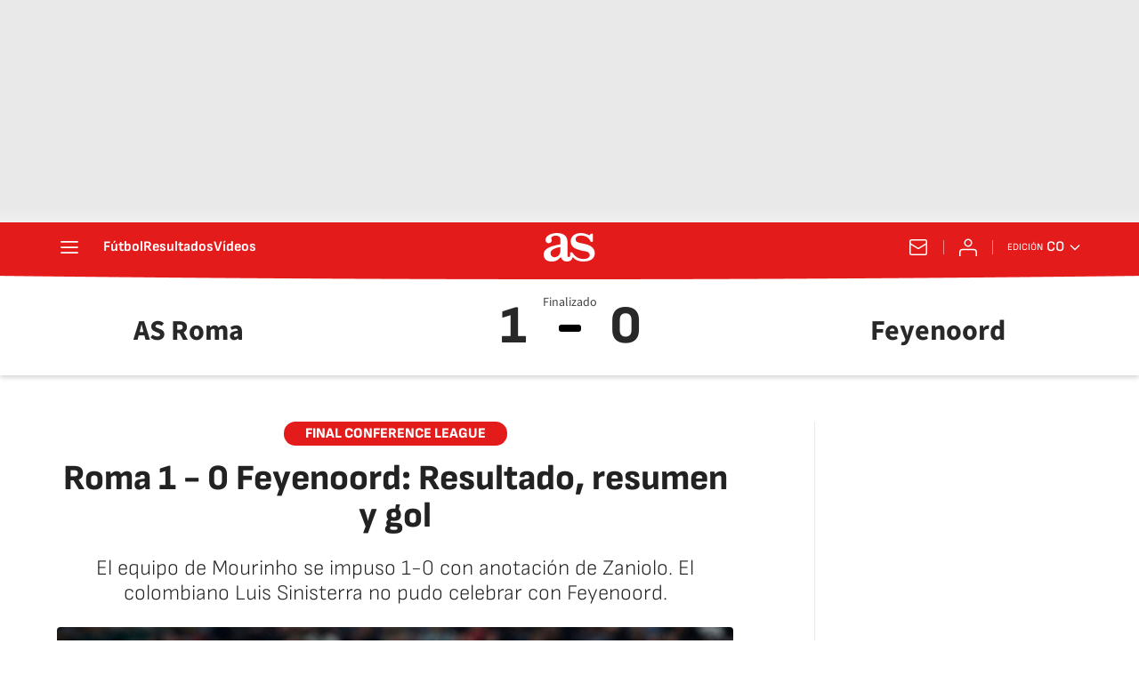

--- FILE ---
content_type: text/html; charset=utf-8
request_url: https://colombia.as.com/futbol/final-conference-league-roma-vs-feyenoord-en-vivo-online-n/
body_size: 61900
content:
<!DOCTYPE html><html lang="es-co" prefix="og: http://ogp.me/ns# article: http://ogp.me/ns/article#"><head><meta charSet="UTF-8"/><meta name="viewport" content="width=device-width, initial-scale=1"/><link href="https://colombia.as.com/futbol/final-conference-league-roma-vs-feyenoord-en-vivo-online-n/?outputType=amp" rel="amphtml"/><link href="https://colombia.as.com/futbol/final-conference-league-roma-vs-feyenoord-en-vivo-online-n/" rel="canonical"/><title>Roma y Feyenoord Roma 1 - 0 Feyenoord: Resultado, resumen y gol - AS Colombia</title><meta name="robots" content="max-snippet:-1, max-image-preview:large, max-video-preview:-1"/><meta name="description" content="Roma - Feyenoord, en vivo online, final en la Conference League, que se jugará hoy miércoles 25 de mayo en el Air Albania Stadium a las 2:00 p.m."/><meta property="og:url" content="https://colombia.as.com/futbol/final-conference-league-roma-vs-feyenoord-en-vivo-online-n/"/><meta property="og:site_name" content="Diario AS"/><meta property="og:type" content="article"/><meta property="article:modified_time" content="2022-05-25T16:17:24-05:00"/><meta property="article:published_time" content="2022-05-25T12:27:16-05:00"/><meta property="article:author" content="Lukas Salomón Osorio"/><meta property="article:section" content="Fútbol"/><meta property="article:section" content="Fútbol"/><meta property="article:section" content="Fútbol"/><meta property="article:section" content="Fútbol"/><meta property="article:section" content="Fútbol"/><meta property="article:section" content="Fútbol"/><meta property="article:section" content="Fútbol"/><meta property="article:tag" content="A.S. Roma"/><meta property="article:tag" content="Feyenoord"/><meta property="article:tag" content="Europa Conference League"/><meta property="article:tag" content="Fútbol"/><meta property="article:tag" content="José Mourinho"/><meta property="og:title" content="Roma 1 - 0 Feyenoord: Resultado, resumen y gol"/><meta property="og:description" content="Roma - Feyenoord, en vivo online, final en la Conference League, que se jugará hoy miércoles 25 de mayo en el Air Albania Stadium a las 2:00 p.m."/><meta property="og:image" content="https://img.asmedia.epimg.net/resizer/v2/FI52MHP433CVPSWVJQJFWEI2YM.jpg?auth=bcfc8ead28cbe7453fcd56f49a711def6c6ddb67d1fc2f5770b706868991600e&amp;width=1472&amp;height=828"/><meta property="og:image:width" content="1472"/><meta property="og:image:height" content="828"/><meta property="og:updated_time" content="2022-05-25T16:17:24-05:00"/><meta name="twitter:site" content="@AS_Colombia"/><meta name="twitter:card" content="summary_large_image"/><meta name="twitter:creator" content="@AS_Colombia"/><meta name="twitter:title" content="Roma 1 - 0 Feyenoord: Resultado, resumen y gol"/><meta name="twitter:description" content="Roma - Feyenoord, en vivo online, final en la Conference League, que se jugará hoy miércoles 25 de mayo en el Air Albania Stadium a las 2:00 p.m."/><meta name="twitter:image" content="https://img.asmedia.epimg.net/resizer/v2/FI52MHP433CVPSWVJQJFWEI2YM.jpg?auth=bcfc8ead28cbe7453fcd56f49a711def6c6ddb67d1fc2f5770b706868991600e&amp;width=644&amp;height=362"/><meta property="mrf:secondary_title" content="Roma es campeón de la Conference League"/><meta property="mrf:tags" content="keyword:A.S. Roma;keyword:Feyenoord;keyword:Europa Conference League;keyword:Fútbol;keyword:José Mourinho"/><link rel="alternate" href="https://feeds.as.com/mrss-s/pages/as/site/colombia.as.com/section/futbol/portada/" type="application/rss+xml" title="RSS de Fútbol en Diario AS"/><meta property="mrf:sections" content="futbol"/><link rel="alternate" hrefLang="es-co" href="https://colombia.as.com/futbol/final-conference-league-roma-vs-feyenoord-en-vivo-online-n/"/><script type="application/ld+json">[{"@context":"https://schema.org/","@type":"BreadcrumbList","itemListElement":[{"@type":"ListItem","item":{"@id":"https://colombia.as.com/","@type":"CollectionPage","name":"AS Colombia"},"position":1},{"@type":"ListItem","item":{"@id":"https://colombia.as.com/futbol/","@type":"CollectionPage","name":"Fútbol"},"position":2},{"@type":"ListItem","item":{"@id":"https://colombia.as.com/futbol/final-conference-league-roma-vs-feyenoord-en-vivo-online-n/","@type":"ItemPage","name":"Roma 1 - 0 Feyenoord: Resultado, resumen y gol"},"position":3}]},{"@context":"https://schema.org/","@type":["NewsArticle"],"headline":"Roma 1 - 0 Feyenoord: Resultado, resumen y gol","url":"https://colombia.as.com/futbol/final-conference-league-roma-vs-feyenoord-en-vivo-online-n/","datePublished":"2022-05-25T12:27:16-05:00","dateModified":"2022-05-25T16:17:24-05:00","description":"Roma - Feyenoord, en vivo online, final en la Conference League, que se jugará hoy miércoles 25 de mayo en el Air Albania Stadium a las 2:00 p.m.","author":[{"@type":"Person","name":"Lukas Salomón Osorio","url":"https://colombia.as.com/autor/lukas-salomon-osorio-a/"}],"articleSection":"Fútbol","mainEntityOfPage":{"@type":"WebPage","@id":"https://colombia.as.com/futbol/final-conference-league-roma-vs-feyenoord-en-vivo-online-n/","name":"Roma 1 - 0 Feyenoord: Resultado, resumen y gol"},"image":["https://img.asmedia.epimg.net/resizer/v2/FI52MHP433CVPSWVJQJFWEI2YM.jpg?auth=bcfc8ead28cbe7453fcd56f49a711def6c6ddb67d1fc2f5770b706868991600e&width=1472&height=828","https://img.asmedia.epimg.net/resizer/v2/FI52MHP433CVPSWVJQJFWEI2YM.jpg?auth=bcfc8ead28cbe7453fcd56f49a711def6c6ddb67d1fc2f5770b706868991600e&width=1472&height=1104","https://img.asmedia.epimg.net/resizer/v2/FI52MHP433CVPSWVJQJFWEI2YM.jpg?auth=bcfc8ead28cbe7453fcd56f49a711def6c6ddb67d1fc2f5770b706868991600e&width=1200&height=1200"],"publisher":[{"@type":"NewsMediaOrganization","logo":{"@type":"ImageObject","url":"https://static.as.com/dist/resources/images/logos/as/as.svg","height":117,"width":217,"representativeOfPage":true},"name":"AS Colombia","url":"https://colombia.as.com"}],"isAccessibleForFree":true}]</script><script type="application/ld+json">{"@context":"https://schema.org","@type":"LiveBlogPosting","@id":"#liveBlogPosting","name":"Roma 1 - 0 Feyenoord: Resultado, resumen y gol","publisher":{"@type":"Organization","@id":"#PublisherOrg","name":"Diario As","url":"https//as.com/","sameAs":["https://twitter.com/diarioas"],"logo":{"@type":"ImageObject","url":"https://as00.epimg.net/img/amp/logo-as-amp.png","width":"326","height":"60"}},"mainEntityOfPage":{"@type":"WebPage","@id":"https://colombia.as.com/futbol/final-conference-league-roma-vs-feyenoord-en-vivo-online-n/"},"about":{"@type":"Event","name":"Final Conference League Roma vs. Feyenoord, en vivo online","description":"Roma - Feyenoord, en vivo online, final en la Conference League, que se jugará hoy miércoles 25 de mayo en el Air Albania Stadium a las 2:00 p.m.","location":{"name":"AS Colombia","address":{"@type":"PostalAddress","addressCountry":{"@type":"Country","name":"CO"}}},"eventAttendanceMode":"OnlineEventAttendanceMode","eventStatus":"https://schema.org/EventScheduled","image":{"@type":"ImageObject","url":"https://as00.epimg.net/img/amp/logo-as-amp.png","width":"326","height":"60"},"organizer":{"@type":"Organization","name":"AS Colombia","url":"https://colombia.as.com/"},"performer":{"@type":"Organization","name":"Diario As","url":"https//as.com/"},"offers":{"@type":"Offer","availability":"https://schema.org/OnlineOnly","price":"0.00","priceCurrency":"EUR","validFrom":"2022-05-25T21:00:00-05:00","url":"https://colombia.as.com/futbol/final-conference-league-roma-vs-feyenoord-en-vivo-online-n/"},"startDate":"2022-05-25T21:00:00-05:00","endDate":"2022-05-26T01:00:00-05:00"},"headline":"Roma 1 - 0 Feyenoord: Resultado, resumen y gol","url":"https://colombia.as.com/futbol/final-conference-league-roma-vs-feyenoord-en-vivo-online-n/","description":"Roma - Feyenoord, en vivo online, final en la Conference League, que se jugará hoy miércoles 25 de mayo en el Air Albania Stadium a las 2:00 p.m.","coverageStartTime":"2022-05-25T21:00:00-05:00","coverageEndTime":"2022-05-26T01:00:00-05:00","liveBlogUpdate":[{"datePublished":"2022-05-25T16:17:24-05:00","image":{"@type":"ImageObject","width":"326","url":"https://as00.epimg.net/img/amp/logo-as-amp.png","height":"60"},"articleBody":"El extremo colombiano fue titular en Feyenoord que perdió 1-0 y no pudo quedarse con la primera edición del torneo internacional.¡Hasta la próxima!","@type":"BlogPosting","author":{"@type":"Person","name":"Lukas Salomón Osorio"},"publisher":{"@type":"Organization","name":"Diario As","@id":"#PublisherOrg"},"dateModified":"2022-05-25T16:17:24-05:00","@id":"#c7e6a047f0a73285886a981d736d579a","mainEntityOfPage":{"@type":"WebPage","@id":"https://colombia.as.com/futbol/final-conference-league-roma-vs-feyenoord-en-vivo-online-n/#c7e6a047f0a73285886a981d736d579a"},"headline":"Roma 1 - 0 Feyenoord: Resultado, resumen y gol","url":"https://colombia.as.com/futbol/final-conference-league-roma-vs-feyenoord-en-vivo-online-n/#c7e6a047f0a73285886a981d736d579a"},{"datePublished":"2022-05-25T16:09:33-05:00","image":{"@type":"ImageObject","width":"326","url":"https://as00.epimg.net/img/amp/logo-as-amp.png","height":"60"},"articleBody":"Un técnico que seguramente quedará marcado en la historia del club luego de conseguir este trofeo. ","@type":"BlogPosting","author":{"@type":"Organization","name":"Diario As"},"publisher":{"@type":"Organization","name":"Diario As","@id":"#PublisherOrg"},"dateModified":"2022-05-25T16:09:33-05:00","@id":"#9c892a95afc63d46ba6512a40306741a","mainEntityOfPage":{"@type":"WebPage","@id":"https://colombia.as.com/futbol/final-conference-league-roma-vs-feyenoord-en-vivo-online-n/#9c892a95afc63d46ba6512a40306741a"},"headline":"Roma 1 - 0 Feyenoord: Resultado, resumen y gol","url":"https://colombia.as.com/futbol/final-conference-league-roma-vs-feyenoord-en-vivo-online-n/#9c892a95afc63d46ba6512a40306741a"},{"datePublished":"2022-05-25T16:08:56-05:00","image":{"@type":"ImageObject","width":"326","url":"https://as00.epimg.net/img/amp/logo-as-amp.png","height":"60"},"articleBody":"Luego de muchos años de historia se firma una final para la historia en Albania. ","@type":"BlogPosting","author":{"@type":"Organization","name":"Diario As"},"publisher":{"@type":"Organization","name":"Diario As","@id":"#PublisherOrg"},"dateModified":"2022-05-25T16:08:56-05:00","@id":"#6a1fd40d78f73db3bfba0694647b193d","mainEntityOfPage":{"@type":"WebPage","@id":"https://colombia.as.com/futbol/final-conference-league-roma-vs-feyenoord-en-vivo-online-n/#6a1fd40d78f73db3bfba0694647b193d"},"headline":"Roma 1 - 0 Feyenoord: Resultado, resumen y gol","url":"https://colombia.as.com/futbol/final-conference-league-roma-vs-feyenoord-en-vivo-online-n/#6a1fd40d78f73db3bfba0694647b193d"},{"datePublished":"2022-05-25T16:08:21-05:00","image":{"@type":"ImageObject","width":"326","url":"https://as00.epimg.net/img/amp/logo-as-amp.png","height":"60"},"articleBody":"Feyenoord fue el equipo más goleador de la Europa Conference League con una impresionante cifra de 28 goles.","@type":"BlogPosting","author":{"@type":"Organization","name":"Diario As"},"publisher":{"@type":"Organization","name":"Diario As","@id":"#PublisherOrg"},"dateModified":"2022-05-25T16:08:21-05:00","@id":"#ad860c9690f83a419629f971f9d43c2b","mainEntityOfPage":{"@type":"WebPage","@id":"https://colombia.as.com/futbol/final-conference-league-roma-vs-feyenoord-en-vivo-online-n/#ad860c9690f83a419629f971f9d43c2b"},"headline":"Roma 1 - 0 Feyenoord: Resultado, resumen y gol","url":"https://colombia.as.com/futbol/final-conference-league-roma-vs-feyenoord-en-vivo-online-n/#ad860c9690f83a419629f971f9d43c2b"},{"datePublished":"2022-05-25T16:05:46-05:00","image":{"@type":"ImageObject","width":"326","url":"https://as00.epimg.net/img/amp/logo-as-amp.png","height":"60"},"articleBody":"Abraham no pudo anotar, pero fue determinante para el titulo. ","@type":"BlogPosting","author":{"@type":"Organization","name":"Diario As"},"publisher":{"@type":"Organization","name":"Diario As","@id":"#PublisherOrg"},"dateModified":"2022-05-25T16:05:46-05:00","@id":"#3f846294605e3947b3a329addd0ac3a3","mainEntityOfPage":{"@type":"WebPage","@id":"https://colombia.as.com/futbol/final-conference-league-roma-vs-feyenoord-en-vivo-online-n/#3f846294605e3947b3a329addd0ac3a3"},"headline":"Roma 1 - 0 Feyenoord: Resultado, resumen y gol","url":"https://colombia.as.com/futbol/final-conference-league-roma-vs-feyenoord-en-vivo-online-n/#3f846294605e3947b3a329addd0ac3a3"},{"datePublished":"2022-05-25T16:05:09-05:00","image":{"@type":"ImageObject","width":"326","url":"https://as00.epimg.net/img/amp/logo-as-amp.png","height":"60"},"articleBody":"El único técnico en la historia en quedarse con las tres competencias de Europa. ","@type":"BlogPosting","author":{"@type":"Organization","name":"Diario As"},"publisher":{"@type":"Organization","name":"Diario As","@id":"#PublisherOrg"},"dateModified":"2022-05-25T16:05:09-05:00","@id":"#4f8a9fb055a9393496a53c8245782ef0","mainEntityOfPage":{"@type":"WebPage","@id":"https://colombia.as.com/futbol/final-conference-league-roma-vs-feyenoord-en-vivo-online-n/#4f8a9fb055a9393496a53c8245782ef0"},"headline":"Roma 1 - 0 Feyenoord: Resultado, resumen y gol","url":"https://colombia.as.com/futbol/final-conference-league-roma-vs-feyenoord-en-vivo-online-n/#4f8a9fb055a9393496a53c8245782ef0"},{"datePublished":"2022-05-25T15:58:46-05:00","image":{"@type":"ImageObject","width":"326","url":"https://as00.epimg.net/img/amp/logo-as-amp.png","height":"60"},"articleBody":"¡TERMINA LA FINAL EN ALBANIA!Roma, campeón de la Conference League. Primer título en competencias UEFA para los de la capital de Italia. ","@type":"BlogPosting","author":{"@type":"Organization","name":"Diario As"},"publisher":{"@type":"Organization","name":"Diario As","@id":"#PublisherOrg"},"dateModified":"2022-05-25T15:58:46-05:00","@id":"#6bd108f2fab831acafc2b29726284661","mainEntityOfPage":{"@type":"WebPage","@id":"https://colombia.as.com/futbol/final-conference-league-roma-vs-feyenoord-en-vivo-online-n/#6bd108f2fab831acafc2b29726284661"},"headline":"Roma 1 - 0 Feyenoord: Resultado, resumen y gol","url":"https://colombia.as.com/futbol/final-conference-league-roma-vs-feyenoord-en-vivo-online-n/#6bd108f2fab831acafc2b29726284661"},{"datePublished":"2022-05-25T15:58:14-05:00","image":{"@type":"ImageObject","width":"326","url":"https://as00.epimg.net/img/amp/logo-as-amp.png","height":"60"},"articleBody":"La cancha se inclina para Feyenoord, el conjunto italiano tiene el bloque muy bajo, pero ya no puede salir más. ","@type":"BlogPosting","author":{"@type":"Organization","name":"Diario As"},"publisher":{"@type":"Organization","name":"Diario As","@id":"#PublisherOrg"},"dateModified":"2022-05-25T15:58:14-05:00","@id":"#3355b89c1bcb3960bec6cd218ab60d1a","mainEntityOfPage":{"@type":"WebPage","@id":"https://colombia.as.com/futbol/final-conference-league-roma-vs-feyenoord-en-vivo-online-n/#3355b89c1bcb3960bec6cd218ab60d1a"},"headline":"Roma 1 - 0 Feyenoord: Resultado, resumen y gol","url":"https://colombia.as.com/futbol/final-conference-league-roma-vs-feyenoord-en-vivo-online-n/#3355b89c1bcb3960bec6cd218ab60d1a"},{"datePublished":"2022-05-25T15:55:31-05:00","image":{"@type":"ImageObject","width":"326","url":"https://as00.epimg.net/img/amp/logo-as-amp.png","height":"60"},"articleBody":"Tiro libre de costado para FeyenoordSube el guardameta Justin Bijlow a buscar el cabezazo. ","@type":"BlogPosting","author":{"@type":"Organization","name":"Diario As"},"publisher":{"@type":"Organization","name":"Diario As","@id":"#PublisherOrg"},"dateModified":"2022-05-25T15:55:31-05:00","@id":"#ea221c30aeb33e5ab28da0079b79d19a","mainEntityOfPage":{"@type":"WebPage","@id":"https://colombia.as.com/futbol/final-conference-league-roma-vs-feyenoord-en-vivo-online-n/#ea221c30aeb33e5ab28da0079b79d19a"},"headline":"Roma 1 - 0 Feyenoord: Resultado, resumen y gol","url":"https://colombia.as.com/futbol/final-conference-league-roma-vs-feyenoord-en-vivo-online-n/#ea221c30aeb33e5ab28da0079b79d19a"},{"datePublished":"2022-05-25T15:51:23-05:00","image":{"@type":"ImageObject","width":"326","url":"https://as00.epimg.net/img/amp/logo-as-amp.png","height":"60"},"articleBody":"Se juega el agregado entre Roma y Feyenoord. Se vienen los segundos finales de la final en Albania. ","@type":"BlogPosting","author":{"@type":"Organization","name":"Diario As"},"publisher":{"@type":"Organization","name":"Diario As","@id":"#PublisherOrg"},"dateModified":"2022-05-25T15:51:23-05:00","@id":"#e03bd9780a5f356795c84dc03d460649","mainEntityOfPage":{"@type":"WebPage","@id":"https://colombia.as.com/futbol/final-conference-league-roma-vs-feyenoord-en-vivo-online-n/#e03bd9780a5f356795c84dc03d460649"},"headline":"Roma 1 - 0 Feyenoord: Resultado, resumen y gol","url":"https://colombia.as.com/futbol/final-conference-league-roma-vs-feyenoord-en-vivo-online-n/#e03bd9780a5f356795c84dc03d460649"},{"datePublished":"2022-05-25T15:50:59-05:00","image":{"@type":"ImageObject","width":"326","url":"https://as00.epimg.net/img/amp/logo-as-amp.png","height":"60"},"articleBody":"Figura del partidoChris Smalling en Roma","@type":"BlogPosting","author":{"@type":"Organization","name":"Diario As"},"publisher":{"@type":"Organization","name":"Diario As","@id":"#PublisherOrg"},"dateModified":"2022-05-25T15:50:59-05:00","@id":"#882fb424753235c1a9b5c343bbead758","mainEntityOfPage":{"@type":"WebPage","@id":"https://colombia.as.com/futbol/final-conference-league-roma-vs-feyenoord-en-vivo-online-n/#882fb424753235c1a9b5c343bbead758"},"headline":"Roma 1 - 0 Feyenoord: Resultado, resumen y gol","url":"https://colombia.as.com/futbol/final-conference-league-roma-vs-feyenoord-en-vivo-online-n/#882fb424753235c1a9b5c343bbead758"},{"datePublished":"2022-05-25T15:50:44-05:00","image":{"@type":"ImageObject","width":"326","url":"https://as00.epimg.net/img/amp/logo-as-amp.png","height":"60"},"articleBody":"Cambio en Roma Abraham deja el terreno de juego para darle paso a Eldor Shomurodov.","@type":"BlogPosting","author":{"@type":"Organization","name":"Diario As"},"publisher":{"@type":"Organization","name":"Diario As","@id":"#PublisherOrg"},"dateModified":"2022-05-25T15:50:44-05:00","@id":"#ae196f94e8773c46a777cc719c095b9a","mainEntityOfPage":{"@type":"WebPage","@id":"https://colombia.as.com/futbol/final-conference-league-roma-vs-feyenoord-en-vivo-online-n/#ae196f94e8773c46a777cc719c095b9a"},"headline":"Roma 1 - 0 Feyenoord: Resultado, resumen y gol","url":"https://colombia.as.com/futbol/final-conference-league-roma-vs-feyenoord-en-vivo-online-n/#ae196f94e8773c46a777cc719c095b9a"},{"datePublished":"2022-05-25T15:49:57-05:00","image":{"@type":"ImageObject","width":"326","url":"https://as00.epimg.net/img/amp/logo-as-amp.png","height":"60"},"articleBody":"Pellegrini remata por primera vez al arco por la Roma en el segundo tiempo. Ganó ante el desorden de la defensa y puso a trabajar al guardameta. ","@type":"BlogPosting","author":{"@type":"Organization","name":"Diario As"},"publisher":{"@type":"Organization","name":"Diario As","@id":"#PublisherOrg"},"dateModified":"2022-05-25T15:49:57-05:00","@id":"#6c45119e473637b2a0566539390ba833","mainEntityOfPage":{"@type":"WebPage","@id":"https://colombia.as.com/futbol/final-conference-league-roma-vs-feyenoord-en-vivo-online-n/#6c45119e473637b2a0566539390ba833"},"headline":"Roma 1 - 0 Feyenoord: Resultado, resumen y gol","url":"https://colombia.as.com/futbol/final-conference-league-roma-vs-feyenoord-en-vivo-online-n/#6c45119e473637b2a0566539390ba833"},{"datePublished":"2022-05-25T15:43:45-05:00","image":{"@type":"ImageObject","width":"326","url":"https://as00.epimg.net/img/amp/logo-as-amp.png","height":"60"},"articleBody":"Remate lejano de Sinisterra que duerme en las manos de Rui Patricio que no da rebote y mantiene el cero. ","@type":"BlogPosting","author":{"@type":"Organization","name":"Diario As"},"publisher":{"@type":"Organization","name":"Diario As","@id":"#PublisherOrg"},"dateModified":"2022-05-25T15:43:45-05:00","@id":"#e0937bd5024d3ae7a9ef99e8b005ab9d","mainEntityOfPage":{"@type":"WebPage","@id":"https://colombia.as.com/futbol/final-conference-league-roma-vs-feyenoord-en-vivo-online-n/#e0937bd5024d3ae7a9ef99e8b005ab9d"},"headline":"Roma 1 - 0 Feyenoord: Resultado, resumen y gol","url":"https://colombia.as.com/futbol/final-conference-league-roma-vs-feyenoord-en-vivo-online-n/#e0937bd5024d3ae7a9ef99e8b005ab9d"},{"datePublished":"2022-05-25T15:43:13-05:00","image":{"@type":"ImageObject","width":"326","url":"https://as00.epimg.net/img/amp/logo-as-amp.png","height":"60"},"articleBody":"Cyriel Dessers es el que más genera riesgo en Feyenoord. Sin embargo, sus remates todavía no le hacen daño a Rui Patricio. ","@type":"BlogPosting","author":{"@type":"Organization","name":"Diario As"},"publisher":{"@type":"Organization","name":"Diario As","@id":"#PublisherOrg"},"dateModified":"2022-05-25T15:43:13-05:00","@id":"#722b3679e1923bd0bee4a7d8eff500cc","mainEntityOfPage":{"@type":"WebPage","@id":"https://colombia.as.com/futbol/final-conference-league-roma-vs-feyenoord-en-vivo-online-n/#722b3679e1923bd0bee4a7d8eff500cc"},"headline":"Roma 1 - 0 Feyenoord: Resultado, resumen y gol","url":"https://colombia.as.com/futbol/final-conference-league-roma-vs-feyenoord-en-vivo-online-n/#722b3679e1923bd0bee4a7d8eff500cc"},{"datePublished":"2022-05-25T15:42:27-05:00","image":{"@type":"ImageObject","width":"326","url":"https://as00.epimg.net/img/amp/logo-as-amp.png","height":"60"},"articleBody":"Muy solo Abraham en la Roma ya que todos sus compañeros se concentran en el trabajo defensivo. ","@type":"BlogPosting","author":{"@type":"Organization","name":"Diario As"},"publisher":{"@type":"Organization","name":"Diario As","@id":"#PublisherOrg"},"dateModified":"2022-05-25T15:42:27-05:00","@id":"#00aa9b8319263981a84089f4455e6018","mainEntityOfPage":{"@type":"WebPage","@id":"https://colombia.as.com/futbol/final-conference-league-roma-vs-feyenoord-en-vivo-online-n/#00aa9b8319263981a84089f4455e6018"},"headline":"Roma 1 - 0 Feyenoord: Resultado, resumen y gol","url":"https://colombia.as.com/futbol/final-conference-league-roma-vs-feyenoord-en-vivo-online-n/#00aa9b8319263981a84089f4455e6018"},{"datePublished":"2022-05-25T15:41:41-05:00","image":{"@type":"ImageObject","width":"326","url":"https://as00.epimg.net/img/amp/logo-as-amp.png","height":"60"},"articleBody":"Los defensores de Roma se juegan la ropa en cada pelota. Se arriesgan en ocasiones a cometer penal por las ganas y la vehemencia. ","@type":"BlogPosting","author":{"@type":"Organization","name":"Diario As"},"publisher":{"@type":"Organization","name":"Diario As","@id":"#PublisherOrg"},"dateModified":"2022-05-25T15:41:41-05:00","@id":"#bd4ae1a89d603948b0db758af2eff302","mainEntityOfPage":{"@type":"WebPage","@id":"https://colombia.as.com/futbol/final-conference-league-roma-vs-feyenoord-en-vivo-online-n/#bd4ae1a89d603948b0db758af2eff302"},"headline":"Roma 1 - 0 Feyenoord: Resultado, resumen y gol","url":"https://colombia.as.com/futbol/final-conference-league-roma-vs-feyenoord-en-vivo-online-n/#bd4ae1a89d603948b0db758af2eff302"},{"datePublished":"2022-05-25T15:40:59-05:00","image":{"@type":"ImageObject","width":"326","url":"https://as00.epimg.net/img/amp/logo-as-amp.png","height":"60"},"articleBody":"Aguanta la Roma en un segundo tiempo que ha sido todo del conjunto holandés. ","@type":"BlogPosting","author":{"@type":"Organization","name":"Diario As"},"publisher":{"@type":"Organization","name":"Diario As","@id":"#PublisherOrg"},"dateModified":"2022-05-25T15:40:59-05:00","@id":"#21a15763cf723cc8a9dfc3b88a2eb2e1","mainEntityOfPage":{"@type":"WebPage","@id":"https://colombia.as.com/futbol/final-conference-league-roma-vs-feyenoord-en-vivo-online-n/#21a15763cf723cc8a9dfc3b88a2eb2e1"},"headline":"Roma 1 - 0 Feyenoord: Resultado, resumen y gol","url":"https://colombia.as.com/futbol/final-conference-league-roma-vs-feyenoord-en-vivo-online-n/#21a15763cf723cc8a9dfc3b88a2eb2e1"},{"datePublished":"2022-05-25T15:39:52-05:00","image":{"@type":"ImageObject","width":"326","url":"https://as00.epimg.net/img/amp/logo-as-amp.png","height":"60"},"articleBody":"Se nos está yendo el partido y sigue ganando la Roma que cada vez está más cerca de la corona. ","@type":"BlogPosting","author":{"@type":"Organization","name":"Diario As"},"publisher":{"@type":"Organization","name":"Diario As","@id":"#PublisherOrg"},"dateModified":"2022-05-25T15:39:52-05:00","@id":"#b7321b15f82b3ddf9213144f28c8cf93","mainEntityOfPage":{"@type":"WebPage","@id":"https://colombia.as.com/futbol/final-conference-league-roma-vs-feyenoord-en-vivo-online-n/#b7321b15f82b3ddf9213144f28c8cf93"},"headline":"Roma 1 - 0 Feyenoord: Resultado, resumen y gol","url":"https://colombia.as.com/futbol/final-conference-league-roma-vs-feyenoord-en-vivo-online-n/#b7321b15f82b3ddf9213144f28c8cf93"},{"datePublished":"2022-05-25T15:36:19-05:00","image":{"@type":"ImageObject","width":"326","url":"https://as00.epimg.net/img/amp/logo-as-amp.png","height":"60"},"articleBody":"Cambio en FeyenoordTrauner deja el campo para darle ingreso a Pedersen. Estaba amonestado el central y le perdonaron la expulsión. ","@type":"BlogPosting","author":{"@type":"Organization","name":"Diario As"},"publisher":{"@type":"Organization","name":"Diario As","@id":"#PublisherOrg"},"dateModified":"2022-05-25T15:36:19-05:00","@id":"#11a00dcf6ea8378eba2f7b70767b1a75","mainEntityOfPage":{"@type":"WebPage","@id":"https://colombia.as.com/futbol/final-conference-league-roma-vs-feyenoord-en-vivo-online-n/#11a00dcf6ea8378eba2f7b70767b1a75"},"headline":"Roma 1 - 0 Feyenoord: Resultado, resumen y gol","url":"https://colombia.as.com/futbol/final-conference-league-roma-vs-feyenoord-en-vivo-online-n/#11a00dcf6ea8378eba2f7b70767b1a75"},{"datePublished":"2022-05-25T15:32:47-05:00","image":{"@type":"ImageObject","width":"326","url":"https://as00.epimg.net/img/amp/logo-as-amp.png","height":"60"},"articleBody":"Amarilla en RomaZalewski es otro de los amonestados del duelo por falta en la mitad del campo. ","@type":"BlogPosting","author":{"@type":"Organization","name":"Diario As"},"publisher":{"@type":"Organization","name":"Diario As","@id":"#PublisherOrg"},"dateModified":"2022-05-25T15:32:47-05:00","@id":"#e5f7ea3554dd317fa90b9e6470e08698","mainEntityOfPage":{"@type":"WebPage","@id":"https://colombia.as.com/futbol/final-conference-league-roma-vs-feyenoord-en-vivo-online-n/#e5f7ea3554dd317fa90b9e6470e08698"},"headline":"Roma 1 - 0 Feyenoord: Resultado, resumen y gol","url":"https://colombia.as.com/futbol/final-conference-league-roma-vs-feyenoord-en-vivo-online-n/#e5f7ea3554dd317fa90b9e6470e08698"},{"datePublished":"2022-05-25T15:31:20-05:00","image":{"@type":"ImageObject","width":"326","url":"https://as00.epimg.net/img/amp/logo-as-amp.png","height":"60"},"articleBody":"Fastidio y enojo en algunos jugadores del Feyenoord al no poder encontrar el camino del empate. ","@type":"BlogPosting","author":{"@type":"Organization","name":"Diario As"},"publisher":{"@type":"Organization","name":"Diario As","@id":"#PublisherOrg"},"dateModified":"2022-05-25T15:31:20-05:00","@id":"#6ce08925b77a34cea539a253ab6382aa","mainEntityOfPage":{"@type":"WebPage","@id":"https://colombia.as.com/futbol/final-conference-league-roma-vs-feyenoord-en-vivo-online-n/#6ce08925b77a34cea539a253ab6382aa"},"headline":"Roma 1 - 0 Feyenoord: Resultado, resumen y gol","url":"https://colombia.as.com/futbol/final-conference-league-roma-vs-feyenoord-en-vivo-online-n/#6ce08925b77a34cea539a253ab6382aa"},{"datePublished":"2022-05-25T15:30:53-05:00","image":{"@type":"ImageObject","width":"326","url":"https://as00.epimg.net/img/amp/logo-as-amp.png","height":"60"},"articleBody":"Baja un poco la presión de Feyenoord, Roma no se tira tan atrás y mantiene lo conseguido con Zaniolo en el primer tiempo. ","@type":"BlogPosting","author":{"@type":"Organization","name":"Diario As"},"publisher":{"@type":"Organization","name":"Diario As","@id":"#PublisherOrg"},"dateModified":"2022-05-25T15:30:53-05:00","@id":"#24485f14b9e23d3388acd789dad76c13","mainEntityOfPage":{"@type":"WebPage","@id":"https://colombia.as.com/futbol/final-conference-league-roma-vs-feyenoord-en-vivo-online-n/#24485f14b9e23d3388acd789dad76c13"},"headline":"Roma 1 - 0 Feyenoord: Resultado, resumen y gol","url":"https://colombia.as.com/futbol/final-conference-league-roma-vs-feyenoord-en-vivo-online-n/#24485f14b9e23d3388acd789dad76c13"},{"datePublished":"2022-05-25T15:25:32-05:00","image":{"@type":"ImageObject","width":"326","url":"https://as00.epimg.net/img/amp/logo-as-amp.png","height":"60"},"articleBody":"Feyenoord ha disparado dos veces a la madera en la segunda mitad. Tiene la pelota y hace méritos para lograr el empate. ","@type":"BlogPosting","author":{"@type":"Organization","name":"Diario As"},"publisher":{"@type":"Organization","name":"Diario As","@id":"#PublisherOrg"},"dateModified":"2022-05-25T15:25:32-05:00","@id":"#0f08fdab7fff389fb582b3135f58ac30","mainEntityOfPage":{"@type":"WebPage","@id":"https://colombia.as.com/futbol/final-conference-league-roma-vs-feyenoord-en-vivo-online-n/#0f08fdab7fff389fb582b3135f58ac30"},"headline":"Roma 1 - 0 Feyenoord: Resultado, resumen y gol","url":"https://colombia.as.com/futbol/final-conference-league-roma-vs-feyenoord-en-vivo-online-n/#0f08fdab7fff389fb582b3135f58ac30"},{"datePublished":"2022-05-25T15:24:57-05:00","image":{"@type":"ImageObject","width":"326","url":"https://as00.epimg.net/img/amp/logo-as-amp.png","height":"60"},"articleBody":"Roma no tiene el control de la pelota y se imagina el relator que no es capaz de aguantar la diferencia ya que es mucho el desgaste. ","@type":"BlogPosting","author":{"@type":"Organization","name":"Diario As"},"publisher":{"@type":"Organization","name":"Diario As","@id":"#PublisherOrg"},"dateModified":"2022-05-25T15:24:57-05:00","@id":"#e49a876f879d387eb362a22bd307c109","mainEntityOfPage":{"@type":"WebPage","@id":"https://colombia.as.com/futbol/final-conference-league-roma-vs-feyenoord-en-vivo-online-n/#e49a876f879d387eb362a22bd307c109"},"headline":"Roma 1 - 0 Feyenoord: Resultado, resumen y gol","url":"https://colombia.as.com/futbol/final-conference-league-roma-vs-feyenoord-en-vivo-online-n/#e49a876f879d387eb362a22bd307c109"},{"datePublished":"2022-05-25T15:22:32-05:00","image":{"@type":"ImageObject","width":"326","url":"https://as00.epimg.net/img/amp/logo-as-amp.png","height":"60"},"articleBody":"Mourinho observa que su equipo está pasando por un mal momento y sale a animar un poco y pedir concentración. ","@type":"BlogPosting","author":{"@type":"Organization","name":"Diario As"},"publisher":{"@type":"Organization","name":"Diario As","@id":"#PublisherOrg"},"dateModified":"2022-05-25T15:22:32-05:00","@id":"#eaa147a31cb2388b9145a1c8d96b2e03","mainEntityOfPage":{"@type":"WebPage","@id":"https://colombia.as.com/futbol/final-conference-league-roma-vs-feyenoord-en-vivo-online-n/#eaa147a31cb2388b9145a1c8d96b2e03"},"headline":"Roma 1 - 0 Feyenoord: Resultado, resumen y gol","url":"https://colombia.as.com/futbol/final-conference-league-roma-vs-feyenoord-en-vivo-online-n/#eaa147a31cb2388b9145a1c8d96b2e03"},{"datePublished":"2022-05-25T15:20:37-05:00","image":{"@type":"ImageObject","width":"326","url":"https://as00.epimg.net/img/amp/logo-as-amp.png","height":"60"},"articleBody":"Smalling es una de las figuras que tiene el juego. Siempre se tira y se juega la ropa para evitar el empate. ","@type":"BlogPosting","author":{"@type":"Organization","name":"Diario As"},"publisher":{"@type":"Organization","name":"Diario As","@id":"#PublisherOrg"},"dateModified":"2022-05-25T15:20:37-05:00","@id":"#34f849da6a30382faeb39a4cdc0968bc","mainEntityOfPage":{"@type":"WebPage","@id":"https://colombia.as.com/futbol/final-conference-league-roma-vs-feyenoord-en-vivo-online-n/#34f849da6a30382faeb39a4cdc0968bc"},"headline":"Roma 1 - 0 Feyenoord: Resultado, resumen y gol","url":"https://colombia.as.com/futbol/final-conference-league-roma-vs-feyenoord-en-vivo-online-n/#34f849da6a30382faeb39a4cdc0968bc"},{"datePublished":"2022-05-25T15:19:39-05:00","image":{"@type":"ImageObject","width":"326","url":"https://as00.epimg.net/img/amp/logo-as-amp.png","height":"60"},"articleBody":"El panorama es totalmente diferente a lo que vimos en el arranque. Feyenoord sabe que una oportunidad como estas es difícil de volver a tener. ","@type":"BlogPosting","author":{"@type":"Organization","name":"Diario As"},"publisher":{"@type":"Organization","name":"Diario As","@id":"#PublisherOrg"},"dateModified":"2022-05-25T15:19:39-05:00","@id":"#ca327a5fb16a384e8215d682ce558581","mainEntityOfPage":{"@type":"WebPage","@id":"https://colombia.as.com/futbol/final-conference-league-roma-vs-feyenoord-en-vivo-online-n/#ca327a5fb16a384e8215d682ce558581"},"headline":"Roma 1 - 0 Feyenoord: Resultado, resumen y gol","url":"https://colombia.as.com/futbol/final-conference-league-roma-vs-feyenoord-en-vivo-online-n/#ca327a5fb16a384e8215d682ce558581"},{"datePublished":"2022-05-25T15:16:15-05:00","image":{"@type":"ImageObject","width":"326","url":"https://as00.epimg.net/img/amp/logo-as-amp.png","height":"60"},"articleBody":"Actitud muy diferente del equipo dirigido por Arne Slot que solo ha perdido 20 partidos de 114 disputados con este club. ","@type":"BlogPosting","author":{"@type":"Organization","name":"Diario As"},"publisher":{"@type":"Organization","name":"Diario As","@id":"#PublisherOrg"},"dateModified":"2022-05-25T15:16:15-05:00","@id":"#ca260661805f3ca8af7ce46688768e2e","mainEntityOfPage":{"@type":"WebPage","@id":"https://colombia.as.com/futbol/final-conference-league-roma-vs-feyenoord-en-vivo-online-n/#ca260661805f3ca8af7ce46688768e2e"},"headline":"Roma 1 - 0 Feyenoord: Resultado, resumen y gol","url":"https://colombia.as.com/futbol/final-conference-league-roma-vs-feyenoord-en-vivo-online-n/#ca260661805f3ca8af7ce46688768e2e"},{"datePublished":"2022-05-25T15:13:50-05:00","image":{"@type":"ImageObject","width":"326","url":"https://as00.epimg.net/img/amp/logo-as-amp.png","height":"60"},"articleBody":"Tammy Abraham pedía falta al borde del área luego de un leve agarrón. Se quedó parado y el juez no le pitó nada. ","@type":"BlogPosting","author":{"@type":"Organization","name":"Diario As"},"publisher":{"@type":"Organization","name":"Diario As","@id":"#PublisherOrg"},"dateModified":"2022-05-25T15:13:50-05:00","@id":"#6fb500a15ac53237af60b5c65ad298c3","mainEntityOfPage":{"@type":"WebPage","@id":"https://colombia.as.com/futbol/final-conference-league-roma-vs-feyenoord-en-vivo-online-n/#6fb500a15ac53237af60b5c65ad298c3"},"headline":"Roma 1 - 0 Feyenoord: Resultado, resumen y gol","url":"https://colombia.as.com/futbol/final-conference-league-roma-vs-feyenoord-en-vivo-online-n/#6fb500a15ac53237af60b5c65ad298c3"},{"datePublished":"2022-05-25T15:12:41-05:00","image":{"@type":"ImageObject","width":"326","url":"https://as00.epimg.net/img/amp/logo-as-amp.png","height":"60"},"articleBody":"Entre el arquero y el palo evitan el empate de Feyenoord. Fuerte remate de Tyrell Malacia que le quemó las manos a Rui Patricio. ","@type":"BlogPosting","author":{"@type":"Organization","name":"Diario As"},"publisher":{"@type":"Organization","name":"Diario As","@id":"#PublisherOrg"},"dateModified":"2022-05-25T15:12:41-05:00","@id":"#a5f4a84c8f523e95b2db2fa17d59b0e4","mainEntityOfPage":{"@type":"WebPage","@id":"https://colombia.as.com/futbol/final-conference-league-roma-vs-feyenoord-en-vivo-online-n/#a5f4a84c8f523e95b2db2fa17d59b0e4"},"headline":"Roma 1 - 0 Feyenoord: Resultado, resumen y gol","url":"https://colombia.as.com/futbol/final-conference-league-roma-vs-feyenoord-en-vivo-online-n/#a5f4a84c8f523e95b2db2fa17d59b0e4"},{"datePublished":"2022-05-25T15:10:41-05:00","image":{"@type":"ImageObject","width":"326","url":"https://as00.epimg.net/img/amp/logo-as-amp.png","height":"60"},"articleBody":"CHECK OVEREstaban mirando un posible penal, pero descartaron la acción a favor de Feyenoord que sale con una mejor cara. ","@type":"BlogPosting","author":{"@type":"Organization","name":"Diario As"},"publisher":{"@type":"Organization","name":"Diario As","@id":"#PublisherOrg"},"dateModified":"2022-05-25T15:10:41-05:00","@id":"#e6d65a9873e73ede95605b5f79778e8b","mainEntityOfPage":{"@type":"WebPage","@id":"https://colombia.as.com/futbol/final-conference-league-roma-vs-feyenoord-en-vivo-online-n/#e6d65a9873e73ede95605b5f79778e8b"},"headline":"Roma 1 - 0 Feyenoord: Resultado, resumen y gol","url":"https://colombia.as.com/futbol/final-conference-league-roma-vs-feyenoord-en-vivo-online-n/#e6d65a9873e73ede95605b5f79778e8b"},{"datePublished":"2022-05-25T15:09:51-05:00","image":{"@type":"ImageObject","width":"326","url":"https://as00.epimg.net/img/amp/logo-as-amp.png","height":"60"},"articleBody":"Mancini casi anota en contraEl balón le rebotó y la pelota fue directamente al vertical de Rui Patricio. En el rebote no la pudo meter Dessers. ","@type":"BlogPosting","author":{"@type":"Organization","name":"Diario As"},"publisher":{"@type":"Organization","name":"Diario As","@id":"#PublisherOrg"},"dateModified":"2022-05-25T15:09:51-05:00","@id":"#bc97ca28b91733a7bd1e5465e9f62d6e","mainEntityOfPage":{"@type":"WebPage","@id":"https://colombia.as.com/futbol/final-conference-league-roma-vs-feyenoord-en-vivo-online-n/#bc97ca28b91733a7bd1e5465e9f62d6e"},"headline":"Roma 1 - 0 Feyenoord: Resultado, resumen y gol","url":"https://colombia.as.com/futbol/final-conference-league-roma-vs-feyenoord-en-vivo-online-n/#bc97ca28b91733a7bd1e5465e9f62d6e"},{"datePublished":"2022-05-25T15:07:46-05:00","image":{"@type":"ImageObject","width":"326","url":"https://as00.epimg.net/img/amp/logo-as-amp.png","height":"60"},"articleBody":"¡COMIENZA EL SEGUNDO TIEMPO EN ALBANIA!Feyenoord con la necesidad de mejorar y sumar. ","@type":"BlogPosting","author":{"@type":"Organization","name":"Diario As"},"publisher":{"@type":"Organization","name":"Diario As","@id":"#PublisherOrg"},"dateModified":"2022-05-25T15:07:46-05:00","@id":"#18f57049c8353904a2f9b343702484b5","mainEntityOfPage":{"@type":"WebPage","@id":"https://colombia.as.com/futbol/final-conference-league-roma-vs-feyenoord-en-vivo-online-n/#18f57049c8353904a2f9b343702484b5"},"headline":"Roma 1 - 0 Feyenoord: Resultado, resumen y gol","url":"https://colombia.as.com/futbol/final-conference-league-roma-vs-feyenoord-en-vivo-online-n/#18f57049c8353904a2f9b343702484b5"},{"datePublished":"2022-05-25T15:04:22-05:00","image":{"@type":"ImageObject","width":"326","url":"https://as00.epimg.net/img/amp/logo-as-amp.png","height":"60"},"articleBody":"Feyenoord no ha podido todavía rematar de manera directa al arco de Rui Patricio. ","@type":"BlogPosting","author":{"@type":"Organization","name":"Diario As"},"publisher":{"@type":"Organization","name":"Diario As","@id":"#PublisherOrg"},"dateModified":"2022-05-25T15:04:22-05:00","@id":"#4f4447fe8e963f6c949149049332849f","mainEntityOfPage":{"@type":"WebPage","@id":"https://colombia.as.com/futbol/final-conference-league-roma-vs-feyenoord-en-vivo-online-n/#4f4447fe8e963f6c949149049332849f"},"headline":"Roma 1 - 0 Feyenoord: Resultado, resumen y gol","url":"https://colombia.as.com/futbol/final-conference-league-roma-vs-feyenoord-en-vivo-online-n/#4f4447fe8e963f6c949149049332849f"},{"datePublished":"2022-05-25T15:03:35-05:00","image":{"@type":"ImageObject","width":"326","url":"https://as00.epimg.net/img/amp/logo-as-amp.png","height":"60"},"articleBody":"Mkhitaryan se retiró lesionado a la altura del minuto 17. En su reemplazo ingreso Sergio Oliveira. ","@type":"BlogPosting","author":{"@type":"Organization","name":"Diario As"},"publisher":{"@type":"Organization","name":"Diario As","@id":"#PublisherOrg"},"dateModified":"2022-05-25T15:03:35-05:00","@id":"#683038aadc2b37dba69bac9ba7b9f216","mainEntityOfPage":{"@type":"WebPage","@id":"https://colombia.as.com/futbol/final-conference-league-roma-vs-feyenoord-en-vivo-online-n/#683038aadc2b37dba69bac9ba7b9f216"},"headline":"Roma 1 - 0 Feyenoord: Resultado, resumen y gol","url":"https://colombia.as.com/futbol/final-conference-league-roma-vs-feyenoord-en-vivo-online-n/#683038aadc2b37dba69bac9ba7b9f216"},{"datePublished":"2022-05-25T15:03:06-05:00","image":{"@type":"ImageObject","width":"326","url":"https://as00.epimg.net/img/amp/logo-as-amp.png","height":"60"},"articleBody":"Sería la primera consagración a nivel internacional en torneos UEFA. ","@type":"BlogPosting","author":{"@type":"Organization","name":"Diario As"},"publisher":{"@type":"Organization","name":"Diario As","@id":"#PublisherOrg"},"dateModified":"2022-05-25T15:03:06-05:00","@id":"#9d36b7076da33d4eba5d27f1114494d4","mainEntityOfPage":{"@type":"WebPage","@id":"https://colombia.as.com/futbol/final-conference-league-roma-vs-feyenoord-en-vivo-online-n/#9d36b7076da33d4eba5d27f1114494d4"},"headline":"Roma 1 - 0 Feyenoord: Resultado, resumen y gol","url":"https://colombia.as.com/futbol/final-conference-league-roma-vs-feyenoord-en-vivo-online-n/#9d36b7076da33d4eba5d27f1114494d4"},{"datePublished":"2022-05-25T15:01:46-05:00","image":{"@type":"ImageObject","width":"326","url":"https://as00.epimg.net/img/amp/logo-as-amp.png","height":"60"},"articleBody":"Zaniolo la bajó de pecho y a la salida del guardameta se la tiró por arriba para celebrar el único tanto del juego. ","@type":"BlogPosting","author":{"@type":"Organization","name":"Diario As"},"publisher":{"@type":"Organization","name":"Diario As","@id":"#PublisherOrg"},"dateModified":"2022-05-25T15:01:46-05:00","@id":"#27ed028b65493259ab7b6d2b98de8150","mainEntityOfPage":{"@type":"WebPage","@id":"https://colombia.as.com/futbol/final-conference-league-roma-vs-feyenoord-en-vivo-online-n/#27ed028b65493259ab7b6d2b98de8150"},"headline":"Roma 1 - 0 Feyenoord: Resultado, resumen y gol","url":"https://colombia.as.com/futbol/final-conference-league-roma-vs-feyenoord-en-vivo-online-n/#27ed028b65493259ab7b6d2b98de8150"},{"datePublished":"2022-05-25T15:01:09-05:00","image":{"@type":"ImageObject","width":"326","url":"https://as00.epimg.net/img/amp/logo-as-amp.png","height":"60"},"articleBody":"Zaniolo es el único que ha celebrado en la única clara del partido. Partido de pocas emociones, pero en el cual Roma se impone por la mínima. ","@type":"BlogPosting","author":{"@type":"Organization","name":"Diario As"},"publisher":{"@type":"Organization","name":"Diario As","@id":"#PublisherOrg"},"dateModified":"2022-05-25T15:01:09-05:00","@id":"#51bec4cdb0c632e38cf90fad35c469c7","mainEntityOfPage":{"@type":"WebPage","@id":"https://colombia.as.com/futbol/final-conference-league-roma-vs-feyenoord-en-vivo-online-n/#51bec4cdb0c632e38cf90fad35c469c7"},"headline":"Roma 1 - 0 Feyenoord: Resultado, resumen y gol","url":"https://colombia.as.com/futbol/final-conference-league-roma-vs-feyenoord-en-vivo-online-n/#51bec4cdb0c632e38cf90fad35c469c7"},{"datePublished":"2022-05-25T14:52:50-05:00","image":{"@type":"ImageObject","width":"326","url":"https://as00.epimg.net/img/amp/logo-as-amp.png","height":"60"},"articleBody":"¡FINAL DEL PRIMER TIEMPO EN ALBANIA!Roma se impone por la mínima y por ahora es el campeón. ","@type":"BlogPosting","author":{"@type":"Organization","name":"Diario As"},"publisher":{"@type":"Organization","name":"Diario As","@id":"#PublisherOrg"},"dateModified":"2022-05-25T14:52:50-05:00","@id":"#68820bcbcfae39cb828a2d800fa72954","mainEntityOfPage":{"@type":"WebPage","@id":"https://colombia.as.com/futbol/final-conference-league-roma-vs-feyenoord-en-vivo-online-n/#68820bcbcfae39cb828a2d800fa72954"},"headline":"Roma 1 - 0 Feyenoord: Resultado, resumen y gol","url":"https://colombia.as.com/futbol/final-conference-league-roma-vs-feyenoord-en-vivo-online-n/#68820bcbcfae39cb828a2d800fa72954"},{"datePublished":"2022-05-25T14:50:05-05:00","image":{"@type":"ImageObject","width":"326","url":"https://as00.epimg.net/img/amp/logo-as-amp.png","height":"60"},"articleBody":"Primer tiro de esquina para FeyenoordLa pelota parada le puede brindar el empate a Sinisterra y sus compañeros. ","@type":"BlogPosting","author":{"@type":"Organization","name":"Diario As"},"publisher":{"@type":"Organization","name":"Diario As","@id":"#PublisherOrg"},"dateModified":"2022-05-25T14:50:05-05:00","@id":"#62a6b24732ba361597d7f0fdc19d8fd3","mainEntityOfPage":{"@type":"WebPage","@id":"https://colombia.as.com/futbol/final-conference-league-roma-vs-feyenoord-en-vivo-online-n/#62a6b24732ba361597d7f0fdc19d8fd3"},"headline":"Roma 1 - 0 Feyenoord: Resultado, resumen y gol","url":"https://colombia.as.com/futbol/final-conference-league-roma-vs-feyenoord-en-vivo-online-n/#62a6b24732ba361597d7f0fdc19d8fd3"},{"datePublished":"2022-05-25T14:49:30-05:00","image":{"@type":"ImageObject","width":"326","url":"https://as00.epimg.net/img/amp/logo-as-amp.png","height":"60"},"articleBody":"Marcos Senesi se gana el duelo en el área y se lleva el aplauso de sus aficionados. Estuvo muy rápido para recomponerse. ","@type":"BlogPosting","author":{"@type":"Organization","name":"Diario As"},"publisher":{"@type":"Organization","name":"Diario As","@id":"#PublisherOrg"},"dateModified":"2022-05-25T14:49:30-05:00","@id":"#47e730069d3f3dcfa69cb80bcc8c0129","mainEntityOfPage":{"@type":"WebPage","@id":"https://colombia.as.com/futbol/final-conference-league-roma-vs-feyenoord-en-vivo-online-n/#47e730069d3f3dcfa69cb80bcc8c0129"},"headline":"Roma 1 - 0 Feyenoord: Resultado, resumen y gol","url":"https://colombia.as.com/futbol/final-conference-league-roma-vs-feyenoord-en-vivo-online-n/#47e730069d3f3dcfa69cb80bcc8c0129"},{"datePublished":"2022-05-25T14:45:45-05:00","image":{"@type":"ImageObject","width":"326","url":"https://as00.epimg.net/img/amp/logo-as-amp.png","height":"60"},"articleBody":"Poco le han dejado hacer a Luis Sinisterra, no ha sido determinante como en juegos anteriores donde figuró y celebró. ","@type":"BlogPosting","author":{"@type":"Organization","name":"Diario As"},"publisher":{"@type":"Organization","name":"Diario As","@id":"#PublisherOrg"},"dateModified":"2022-05-25T14:45:45-05:00","@id":"#bf69956087e73e8593fd37bce79f11df","mainEntityOfPage":{"@type":"WebPage","@id":"https://colombia.as.com/futbol/final-conference-league-roma-vs-feyenoord-en-vivo-online-n/#bf69956087e73e8593fd37bce79f11df"},"headline":"Roma 1 - 0 Feyenoord: Resultado, resumen y gol","url":"https://colombia.as.com/futbol/final-conference-league-roma-vs-feyenoord-en-vivo-online-n/#bf69956087e73e8593fd37bce79f11df"},{"datePublished":"2022-05-25T14:45:09-05:00","image":{"@type":"ImageObject","width":"326","url":"https://as00.epimg.net/img/amp/logo-as-amp.png","height":"60"},"articleBody":"Zaniolo funcionó de defensor en la última y por eso los holandeses se salvan del segundo. Empieza a ganar un poco más de ritmo el cotejo. ","@type":"BlogPosting","author":{"@type":"Organization","name":"Diario As"},"publisher":{"@type":"Organization","name":"Diario As","@id":"#PublisherOrg"},"dateModified":"2022-05-25T14:45:09-05:00","@id":"#9e59cce6ebd33f0ba675c0ddb60805ea","mainEntityOfPage":{"@type":"WebPage","@id":"https://colombia.as.com/futbol/final-conference-league-roma-vs-feyenoord-en-vivo-online-n/#9e59cce6ebd33f0ba675c0ddb60805ea"},"headline":"Roma 1 - 0 Feyenoord: Resultado, resumen y gol","url":"https://colombia.as.com/futbol/final-conference-league-roma-vs-feyenoord-en-vivo-online-n/#9e59cce6ebd33f0ba675c0ddb60805ea"},{"datePublished":"2022-05-25T14:44:33-05:00","image":{"@type":"ImageObject","width":"326","url":"https://as00.epimg.net/img/amp/logo-as-amp.png","height":"60"},"articleBody":"Sin problemas para el juez ni tampoco para el VAR ya que el partido ha sido limpio y digno de una final. Sin embargo, faltan más emociones. ","@type":"BlogPosting","author":{"@type":"Organization","name":"Diario As"},"publisher":{"@type":"Organization","name":"Diario As","@id":"#PublisherOrg"},"dateModified":"2022-05-25T14:44:33-05:00","@id":"#eb872b6b1fa33147a8427686527ec998","mainEntityOfPage":{"@type":"WebPage","@id":"https://colombia.as.com/futbol/final-conference-league-roma-vs-feyenoord-en-vivo-online-n/#eb872b6b1fa33147a8427686527ec998"},"headline":"Roma 1 - 0 Feyenoord: Resultado, resumen y gol","url":"https://colombia.as.com/futbol/final-conference-league-roma-vs-feyenoord-en-vivo-online-n/#eb872b6b1fa33147a8427686527ec998"},{"datePublished":"2022-05-25T14:44:02-05:00","image":{"@type":"ImageObject","width":"326","url":"https://as00.epimg.net/img/amp/logo-as-amp.png","height":"60"},"articleBody":"Feyenoord sigue sin poder responder ya que Roma se para bien y tiene la confianza por la anotación marcada por Zaniolo. ","@type":"BlogPosting","author":{"@type":"Organization","name":"Diario As"},"publisher":{"@type":"Organization","name":"Diario As","@id":"#PublisherOrg"},"dateModified":"2022-05-25T14:44:02-05:00","@id":"#7d58bb739dae35eeae502fd8093ddb23","mainEntityOfPage":{"@type":"WebPage","@id":"https://colombia.as.com/futbol/final-conference-league-roma-vs-feyenoord-en-vivo-online-n/#7d58bb739dae35eeae502fd8093ddb23"},"headline":"Roma 1 - 0 Feyenoord: Resultado, resumen y gol","url":"https://colombia.as.com/futbol/final-conference-league-roma-vs-feyenoord-en-vivo-online-n/#7d58bb739dae35eeae502fd8093ddb23"},{"datePublished":"2022-05-25T14:38:07-05:00","image":{"@type":"ImageObject","width":"326","url":"https://as00.epimg.net/img/amp/logo-as-amp.png","height":"60"},"articleBody":"Amarilla en RomaPellegrini se lleva la amonestación por la bronca que generó la acción en el área del plantel italiano. ","@type":"BlogPosting","author":{"@type":"Organization","name":"Diario As"},"publisher":{"@type":"Organization","name":"Diario As","@id":"#PublisherOrg"},"dateModified":"2022-05-25T14:38:07-05:00","@id":"#0f856ebf89ac38d99d2dde5144126d6a","mainEntityOfPage":{"@type":"WebPage","@id":"https://colombia.as.com/futbol/final-conference-league-roma-vs-feyenoord-en-vivo-online-n/#0f856ebf89ac38d99d2dde5144126d6a"},"headline":"Roma 1 - 0 Feyenoord: Resultado, resumen y gol","url":"https://colombia.as.com/futbol/final-conference-league-roma-vs-feyenoord-en-vivo-online-n/#0f856ebf89ac38d99d2dde5144126d6a"},{"datePublished":"2022-05-25T14:37:34-05:00","image":{"@type":"ImageObject","width":"326","url":"https://as00.epimg.net/img/amp/logo-as-amp.png","height":"60"},"articleBody":"Duelo entre Smalling y DessersSigue ganando el ex Manchester United. No le gustó para nada al central y se lo recriminó al delantero. ","@type":"BlogPosting","author":{"@type":"Organization","name":"Diario As"},"publisher":{"@type":"Organization","name":"Diario As","@id":"#PublisherOrg"},"dateModified":"2022-05-25T14:37:34-05:00","@id":"#59f24f95ac743245a28862f8921a8493","mainEntityOfPage":{"@type":"WebPage","@id":"https://colombia.as.com/futbol/final-conference-league-roma-vs-feyenoord-en-vivo-online-n/#59f24f95ac743245a28862f8921a8493"},"headline":"Roma 1 - 0 Feyenoord: Resultado, resumen y gol","url":"https://colombia.as.com/futbol/final-conference-league-roma-vs-feyenoord-en-vivo-online-n/#59f24f95ac743245a28862f8921a8493"},{"datePublished":"2022-05-25T14:36:46-05:00","image":{"@type":"ImageObject","width":"326","url":"https://as00.epimg.net/img/amp/logo-as-amp.png","height":"60"},"articleBody":"Poca celebración en el banco italiano. Saben que falta mucho todavía y el camino es largo. ","@type":"BlogPosting","author":{"@type":"Organization","name":"Diario As"},"publisher":{"@type":"Organization","name":"Diario As","@id":"#PublisherOrg"},"dateModified":"2022-05-25T14:36:46-05:00","@id":"#21b0309daa223fd6939863aad12372ba","mainEntityOfPage":{"@type":"WebPage","@id":"https://colombia.as.com/futbol/final-conference-league-roma-vs-feyenoord-en-vivo-online-n/#21b0309daa223fd6939863aad12372ba"},"headline":"Roma 1 - 0 Feyenoord: Resultado, resumen y gol","url":"https://colombia.as.com/futbol/final-conference-league-roma-vs-feyenoord-en-vivo-online-n/#21b0309daa223fd6939863aad12372ba"},{"datePublished":"2022-05-25T14:33:46-05:00","image":{"@type":"ImageObject","width":"326","url":"https://as00.epimg.net/img/amp/logo-as-amp.png","height":"60"},"articleBody":"¡GOOOOOOOOOOOOOL DE ROMA!Nicolò Zaniolo pone el primero del juego luego de bajarla de pecho en el área y definir con pierna izquierda a la salida del guardameta. ","@type":"BlogPosting","author":{"@type":"Organization","name":"Diario As"},"publisher":{"@type":"Organization","name":"Diario As","@id":"#PublisherOrg"},"dateModified":"2022-05-25T14:33:46-05:00","@id":"#317e59c707de3fe7b4faaa5da2672302","mainEntityOfPage":{"@type":"WebPage","@id":"https://colombia.as.com/futbol/final-conference-league-roma-vs-feyenoord-en-vivo-online-n/#317e59c707de3fe7b4faaa5da2672302"},"headline":"Roma 1 - 0 Feyenoord: Resultado, resumen y gol","url":"https://colombia.as.com/futbol/final-conference-league-roma-vs-feyenoord-en-vivo-online-n/#317e59c707de3fe7b4faaa5da2672302"},{"datePublished":"2022-05-25T14:33:17-05:00","image":{"@type":"ImageObject","width":"326","url":"https://as00.epimg.net/img/amp/logo-as-amp.png","height":"60"},"articleBody":"El partido se juega más en terreno del Feyenoord. Poco a poco el equipo de Mourinho quiere ir metiendo a su rival en propia área. ","@type":"BlogPosting","author":{"@type":"Organization","name":"Diario As"},"publisher":{"@type":"Organization","name":"Diario As","@id":"#PublisherOrg"},"dateModified":"2022-05-25T14:33:17-05:00","@id":"#36ada2c8684f3c1699d8fb8d45aed0c4","mainEntityOfPage":{"@type":"WebPage","@id":"https://colombia.as.com/futbol/final-conference-league-roma-vs-feyenoord-en-vivo-online-n/#36ada2c8684f3c1699d8fb8d45aed0c4"},"headline":"Roma 1 - 0 Feyenoord: Resultado, resumen y gol","url":"https://colombia.as.com/futbol/final-conference-league-roma-vs-feyenoord-en-vivo-online-n/#36ada2c8684f3c1699d8fb8d45aed0c4"},{"datePublished":"2022-05-25T14:30:52-05:00","image":{"@type":"ImageObject","width":"326","url":"https://as00.epimg.net/img/amp/logo-as-amp.png","height":"60"},"articleBody":"Cyriel Dessers quiso sorprender de media distancia, pero la pelota pegó en un rival y le quedó fácil a Rui Patricio. ","@type":"BlogPosting","author":{"@type":"Organization","name":"Diario As"},"publisher":{"@type":"Organization","name":"Diario As","@id":"#PublisherOrg"},"dateModified":"2022-05-25T14:30:52-05:00","@id":"#a9989fb7152c3c4082b4b859322ed728","mainEntityOfPage":{"@type":"WebPage","@id":"https://colombia.as.com/futbol/final-conference-league-roma-vs-feyenoord-en-vivo-online-n/#a9989fb7152c3c4082b4b859322ed728"},"headline":"Roma 1 - 0 Feyenoord: Resultado, resumen y gol","url":"https://colombia.as.com/futbol/final-conference-league-roma-vs-feyenoord-en-vivo-online-n/#a9989fb7152c3c4082b4b859322ed728"},{"datePublished":"2022-05-25T14:30:14-05:00","image":{"@type":"ImageObject","width":"326","url":"https://as00.epimg.net/img/amp/logo-as-amp.png","height":"60"},"articleBody":"Aproximaciones de la Roma, pero en el último cuarto del campo no están finos para poder celebrar ante los holandeses. ","@type":"BlogPosting","author":{"@type":"Organization","name":"Diario As"},"publisher":{"@type":"Organization","name":"Diario As","@id":"#PublisherOrg"},"dateModified":"2022-05-25T14:30:14-05:00","@id":"#3d844017d29031518f8c0fa725c4bee1","mainEntityOfPage":{"@type":"WebPage","@id":"https://colombia.as.com/futbol/final-conference-league-roma-vs-feyenoord-en-vivo-online-n/#3d844017d29031518f8c0fa725c4bee1"},"headline":"Roma 1 - 0 Feyenoord: Resultado, resumen y gol","url":"https://colombia.as.com/futbol/final-conference-league-roma-vs-feyenoord-en-vivo-online-n/#3d844017d29031518f8c0fa725c4bee1"},{"datePublished":"2022-05-25T14:29:42-05:00","image":{"@type":"ImageObject","width":"326","url":"https://as00.epimg.net/img/amp/logo-as-amp.png","height":"60"},"articleBody":"Por ahora no nos regalan emociones en Albania. En la libreta no tenemos remates directos a los arcos. ","@type":"BlogPosting","author":{"@type":"Organization","name":"Diario As"},"publisher":{"@type":"Organization","name":"Diario As","@id":"#PublisherOrg"},"dateModified":"2022-05-25T14:29:42-05:00","@id":"#6910667fe4da3862a4f9f35f81243eec","mainEntityOfPage":{"@type":"WebPage","@id":"https://colombia.as.com/futbol/final-conference-league-roma-vs-feyenoord-en-vivo-online-n/#6910667fe4da3862a4f9f35f81243eec"},"headline":"Roma 1 - 0 Feyenoord: Resultado, resumen y gol","url":"https://colombia.as.com/futbol/final-conference-league-roma-vs-feyenoord-en-vivo-online-n/#6910667fe4da3862a4f9f35f81243eec"},{"datePublished":"2022-05-25T14:29:05-05:00","image":{"@type":"ImageObject","width":"326","url":"https://as00.epimg.net/img/amp/logo-as-amp.png","height":"60"},"articleBody":"Amarilla en FeyenoordGernot Trauner es el primer amonestado del duelo por falta cerca al área. Ya lo habían perdonado. ","@type":"BlogPosting","author":{"@type":"Organization","name":"Diario As"},"publisher":{"@type":"Organization","name":"Diario As","@id":"#PublisherOrg"},"dateModified":"2022-05-25T14:29:05-05:00","@id":"#81b25706ca043d58a1fc62cc571191ea","mainEntityOfPage":{"@type":"WebPage","@id":"https://colombia.as.com/futbol/final-conference-league-roma-vs-feyenoord-en-vivo-online-n/#81b25706ca043d58a1fc62cc571191ea"},"headline":"Roma 1 - 0 Feyenoord: Resultado, resumen y gol","url":"https://colombia.as.com/futbol/final-conference-league-roma-vs-feyenoord-en-vivo-online-n/#81b25706ca043d58a1fc62cc571191ea"},{"datePublished":"2022-05-25T14:23:44-05:00","image":{"@type":"ImageObject","width":"326","url":"https://as00.epimg.net/img/amp/logo-as-amp.png","height":"60"},"articleBody":"Smalling le está ganando todos los duelos al nigeriano Dessers. La defensa de la Roma muy al estilo de Mourinho. ","@type":"BlogPosting","author":{"@type":"Organization","name":"Diario As"},"publisher":{"@type":"Organization","name":"Diario As","@id":"#PublisherOrg"},"dateModified":"2022-05-25T14:23:44-05:00","@id":"#b12637d35d4f3c97a9205513f590605e","mainEntityOfPage":{"@type":"WebPage","@id":"https://colombia.as.com/futbol/final-conference-league-roma-vs-feyenoord-en-vivo-online-n/#b12637d35d4f3c97a9205513f590605e"},"headline":"Roma 1 - 0 Feyenoord: Resultado, resumen y gol","url":"https://colombia.as.com/futbol/final-conference-league-roma-vs-feyenoord-en-vivo-online-n/#b12637d35d4f3c97a9205513f590605e"},{"datePublished":"2022-05-25T14:22:29-05:00","image":{"@type":"ImageObject","width":"326","url":"https://as00.epimg.net/img/amp/logo-as-amp.png","height":"60"},"articleBody":"Nelson no pudo ganar por el costado derecho. Muy tapados los hombres que tiene Feyenoord para romper la defensa por las orillas del campo. ","@type":"BlogPosting","author":{"@type":"Organization","name":"Diario As"},"publisher":{"@type":"Organization","name":"Diario As","@id":"#PublisherOrg"},"dateModified":"2022-05-25T14:22:29-05:00","@id":"#845f612f7f073cd9ba8ec55f03a43619","mainEntityOfPage":{"@type":"WebPage","@id":"https://colombia.as.com/futbol/final-conference-league-roma-vs-feyenoord-en-vivo-online-n/#845f612f7f073cd9ba8ec55f03a43619"},"headline":"Roma 1 - 0 Feyenoord: Resultado, resumen y gol","url":"https://colombia.as.com/futbol/final-conference-league-roma-vs-feyenoord-en-vivo-online-n/#845f612f7f073cd9ba8ec55f03a43619"},{"datePublished":"2022-05-25T14:19:41-05:00","image":{"@type":"ImageObject","width":"326","url":"https://as00.epimg.net/img/amp/logo-as-amp.png","height":"60"},"articleBody":"Cambio en RomaHenrikh Mkhitaryan se va de la cancha y en su reemplazo ya está Sergio Oliveira.  ","@type":"BlogPosting","author":{"@type":"Organization","name":"Diario As"},"publisher":{"@type":"Organization","name":"Diario As","@id":"#PublisherOrg"},"dateModified":"2022-05-25T14:19:41-05:00","@id":"#2cf6d43ea7693f4abd04a801909b9139","mainEntityOfPage":{"@type":"WebPage","@id":"https://colombia.as.com/futbol/final-conference-league-roma-vs-feyenoord-en-vivo-online-n/#2cf6d43ea7693f4abd04a801909b9139"},"headline":"Roma 1 - 0 Feyenoord: Resultado, resumen y gol","url":"https://colombia.as.com/futbol/final-conference-league-roma-vs-feyenoord-en-vivo-online-n/#2cf6d43ea7693f4abd04a801909b9139"},{"datePublished":"2022-05-25T14:16:20-05:00","image":{"@type":"ImageObject","width":"326","url":"https://as00.epimg.net/img/amp/logo-as-amp.png","height":"60"},"articleBody":"Parece que no podrá seguir en cancha Henrikh Mkhitaryan. Lo aplauden sus aficionados y el volante se lamenta. ","@type":"BlogPosting","author":{"@type":"Organization","name":"Diario As"},"publisher":{"@type":"Organization","name":"Diario As","@id":"#PublisherOrg"},"dateModified":"2022-05-25T14:16:20-05:00","@id":"#c978cabb0cd632bf83c32075bae5eda9","mainEntityOfPage":{"@type":"WebPage","@id":"https://colombia.as.com/futbol/final-conference-league-roma-vs-feyenoord-en-vivo-online-n/#c978cabb0cd632bf83c32075bae5eda9"},"headline":"Roma 1 - 0 Feyenoord: Resultado, resumen y gol","url":"https://colombia.as.com/futbol/final-conference-league-roma-vs-feyenoord-en-vivo-online-n/#c978cabb0cd632bf83c32075bae5eda9"},{"datePublished":"2022-05-25T14:15:36-05:00","image":{"@type":"ImageObject","width":"326","url":"https://as00.epimg.net/img/amp/logo-as-amp.png","height":"60"},"articleBody":"Abraham lidera el ataque de la Roma y en Feyenoord lo hace Dessers con la compañía de Luis Fernando Sinisterra. ","@type":"BlogPosting","author":{"@type":"Organization","name":"Diario As"},"publisher":{"@type":"Organization","name":"Diario As","@id":"#PublisherOrg"},"dateModified":"2022-05-25T14:15:36-05:00","@id":"#bf01ac6771b8320c9b8dbcf8d68f2b4c","mainEntityOfPage":{"@type":"WebPage","@id":"https://colombia.as.com/futbol/final-conference-league-roma-vs-feyenoord-en-vivo-online-n/#bf01ac6771b8320c9b8dbcf8d68f2b4c"},"headline":"Roma 1 - 0 Feyenoord: Resultado, resumen y gol","url":"https://colombia.as.com/futbol/final-conference-league-roma-vs-feyenoord-en-vivo-online-n/#bf01ac6771b8320c9b8dbcf8d68f2b4c"},{"datePublished":"2022-05-25T14:13:26-05:00","image":{"@type":"ImageObject","width":"326","url":"https://as00.epimg.net/img/amp/logo-as-amp.png","height":"60"},"articleBody":"Un poco de nerviosismo por parte de ambos. Feyenoord intenta dañar la salida con pelota dominada de la Roma que genera un poco más. ","@type":"BlogPosting","author":{"@type":"Organization","name":"Diario As"},"publisher":{"@type":"Organization","name":"Diario As","@id":"#PublisherOrg"},"dateModified":"2022-05-25T14:13:26-05:00","@id":"#9c8099932c8d33be9b1c92120ce7702d","mainEntityOfPage":{"@type":"WebPage","@id":"https://colombia.as.com/futbol/final-conference-league-roma-vs-feyenoord-en-vivo-online-n/#9c8099932c8d33be9b1c92120ce7702d"},"headline":"Roma 1 - 0 Feyenoord: Resultado, resumen y gol","url":"https://colombia.as.com/futbol/final-conference-league-roma-vs-feyenoord-en-vivo-online-n/#9c8099932c8d33be9b1c92120ce7702d"},{"datePublished":"2022-05-25T14:11:07-05:00","image":{"@type":"ImageObject","width":"326","url":"https://as00.epimg.net/img/amp/logo-as-amp.png","height":"60"},"articleBody":"Roma se anima un poco más que su rival, la pelota pasa mucho por los pies de Henrikh Mkhitaryan quien es uno de los más experimentados. ","@type":"BlogPosting","author":{"@type":"Organization","name":"Diario As"},"publisher":{"@type":"Organization","name":"Diario As","@id":"#PublisherOrg"},"dateModified":"2022-05-25T14:11:07-05:00","@id":"#2ba02572858a31eab2857c2c491e8d3e","mainEntityOfPage":{"@type":"WebPage","@id":"https://colombia.as.com/futbol/final-conference-league-roma-vs-feyenoord-en-vivo-online-n/#2ba02572858a31eab2857c2c491e8d3e"},"headline":"Roma 1 - 0 Feyenoord: Resultado, resumen y gol","url":"https://colombia.as.com/futbol/final-conference-league-roma-vs-feyenoord-en-vivo-online-n/#2ba02572858a31eab2857c2c491e8d3e"},{"datePublished":"2022-05-25T14:08:18-05:00","image":{"@type":"ImageObject","width":"326","url":"https://as00.epimg.net/img/amp/logo-as-amp.png","height":"60"},"articleBody":"Feyenoord busca su cuarto título UEFA, el primero desde 2002 donde fue la última vez que celebró a nivel internacional. ","@type":"BlogPosting","author":{"@type":"Organization","name":"Diario As"},"publisher":{"@type":"Organization","name":"Diario As","@id":"#PublisherOrg"},"dateModified":"2022-05-25T14:08:18-05:00","@id":"#cd9926c3b70b39fcb5347a03834a7b15","mainEntityOfPage":{"@type":"WebPage","@id":"https://colombia.as.com/futbol/final-conference-league-roma-vs-feyenoord-en-vivo-online-n/#cd9926c3b70b39fcb5347a03834a7b15"},"headline":"Roma 1 - 0 Feyenoord: Resultado, resumen y gol","url":"https://colombia.as.com/futbol/final-conference-league-roma-vs-feyenoord-en-vivo-online-n/#cd9926c3b70b39fcb5347a03834a7b15"},{"datePublished":"2022-05-25T14:06:54-05:00","image":{"@type":"ImageObject","width":"326","url":"https://as00.epimg.net/img/amp/logo-as-amp.png","height":"60"},"articleBody":"Seguramente Mancini y Rick Karsdorp serán los que más tengan duelos con Luis Sinisterra que se tira al costa izquierdo como es habitual. ","@type":"BlogPosting","author":{"@type":"Organization","name":"Diario As"},"publisher":{"@type":"Organization","name":"Diario As","@id":"#PublisherOrg"},"dateModified":"2022-05-25T14:06:54-05:00","@id":"#fa1a71a47b633f2da3cd2275beea603f","mainEntityOfPage":{"@type":"WebPage","@id":"https://colombia.as.com/futbol/final-conference-league-roma-vs-feyenoord-en-vivo-online-n/#fa1a71a47b633f2da3cd2275beea603f"},"headline":"Roma 1 - 0 Feyenoord: Resultado, resumen y gol","url":"https://colombia.as.com/futbol/final-conference-league-roma-vs-feyenoord-en-vivo-online-n/#fa1a71a47b633f2da3cd2275beea603f"},{"datePublished":"2022-05-25T14:05:59-05:00","image":{"@type":"ImageObject","width":"326","url":"https://as00.epimg.net/img/amp/logo-as-amp.png","height":"60"},"articleBody":"Roma aspira a conquistar su primer título de clubes de la UEFA. Pese a ser uno de los grandes de Italia no tiene nada en su vitrina. ","@type":"BlogPosting","author":{"@type":"Organization","name":"Diario As"},"publisher":{"@type":"Organization","name":"Diario As","@id":"#PublisherOrg"},"dateModified":"2022-05-25T14:05:59-05:00","@id":"#40d0943bbe08323c9341ef20632de3e5","mainEntityOfPage":{"@type":"WebPage","@id":"https://colombia.as.com/futbol/final-conference-league-roma-vs-feyenoord-en-vivo-online-n/#40d0943bbe08323c9341ef20632de3e5"},"headline":"Roma 1 - 0 Feyenoord: Resultado, resumen y gol","url":"https://colombia.as.com/futbol/final-conference-league-roma-vs-feyenoord-en-vivo-online-n/#40d0943bbe08323c9341ef20632de3e5"},{"datePublished":"2022-05-25T14:03:11-05:00","image":{"@type":"ImageObject","width":"326","url":"https://as00.epimg.net/img/amp/logo-as-amp.png","height":"60"},"articleBody":"Karsdorp se auto cobró la falta. En los pocos segundos que van de juego el juez no quiere entrar en problemas. ","@type":"BlogPosting","author":{"@type":"Organization","name":"Diario As"},"publisher":{"@type":"Organization","name":"Diario As","@id":"#PublisherOrg"},"dateModified":"2022-05-25T14:03:11-05:00","@id":"#1ee84a1d8ead39afb1359d5bca91307f","mainEntityOfPage":{"@type":"WebPage","@id":"https://colombia.as.com/futbol/final-conference-league-roma-vs-feyenoord-en-vivo-online-n/#1ee84a1d8ead39afb1359d5bca91307f"},"headline":"Roma 1 - 0 Feyenoord: Resultado, resumen y gol","url":"https://colombia.as.com/futbol/final-conference-league-roma-vs-feyenoord-en-vivo-online-n/#1ee84a1d8ead39afb1359d5bca91307f"},{"datePublished":"2022-05-25T14:01:53-05:00","image":{"@type":"ImageObject","width":"326","url":"https://as00.epimg.net/img/amp/logo-as-amp.png","height":"60"},"articleBody":"Casa llena en Albania para ver la final de la Conference League. Un colombiano en cancha como lo es Luis Sinisterra.","@type":"BlogPosting","author":{"@type":"Organization","name":"Diario As"},"publisher":{"@type":"Organization","name":"Diario As","@id":"#PublisherOrg"},"dateModified":"2022-05-25T14:01:53-05:00","@id":"#50dc944d31403d56b5e14a0bb289481c","mainEntityOfPage":{"@type":"WebPage","@id":"https://colombia.as.com/futbol/final-conference-league-roma-vs-feyenoord-en-vivo-online-n/#50dc944d31403d56b5e14a0bb289481c"},"headline":"Roma 1 - 0 Feyenoord: Resultado, resumen y gol","url":"https://colombia.as.com/futbol/final-conference-league-roma-vs-feyenoord-en-vivo-online-n/#50dc944d31403d56b5e14a0bb289481c"},{"datePublished":"2022-05-25T14:00:47-05:00","image":{"@type":"ImageObject","width":"326","url":"https://as00.epimg.net/img/amp/logo-as-amp.png","height":"60"},"articleBody":"¡COMIENZA LA GRAN FINAL ENTRE ROMA Y FEYENOORD!","@type":"BlogPosting","author":{"@type":"Organization","name":"Diario As"},"publisher":{"@type":"Organization","name":"Diario As","@id":"#PublisherOrg"},"dateModified":"2022-05-25T14:00:47-05:00","@id":"#99260283b87238feaea4238f6f015a74","mainEntityOfPage":{"@type":"WebPage","@id":"https://colombia.as.com/futbol/final-conference-league-roma-vs-feyenoord-en-vivo-online-n/#99260283b87238feaea4238f6f015a74"},"headline":"Roma 1 - 0 Feyenoord: Resultado, resumen y gol","url":"https://colombia.as.com/futbol/final-conference-league-roma-vs-feyenoord-en-vivo-online-n/#99260283b87238feaea4238f6f015a74"},{"datePublished":"2022-05-25T13:56:08-05:00","image":{"@type":"ImageObject","width":"326","url":"https://as00.epimg.net/img/amp/logo-as-amp.png","height":"60"},"articleBody":"Los equipos salen a la cancha y se viene la gran final de la Conference League. Llegó el momento de la verdad. ","@type":"BlogPosting","author":{"@type":"Organization","name":"Diario As"},"publisher":{"@type":"Organization","name":"Diario As","@id":"#PublisherOrg"},"dateModified":"2022-05-25T13:56:08-05:00","@id":"#138bc17021fd383d905db386c4324462","mainEntityOfPage":{"@type":"WebPage","@id":"https://colombia.as.com/futbol/final-conference-league-roma-vs-feyenoord-en-vivo-online-n/#138bc17021fd383d905db386c4324462"},"headline":"Roma 1 - 0 Feyenoord: Resultado, resumen y gol","url":"https://colombia.as.com/futbol/final-conference-league-roma-vs-feyenoord-en-vivo-online-n/#138bc17021fd383d905db386c4324462"},{"datePublished":"2022-05-25T13:48:37-05:00","image":{"@type":"ImageObject","width":"326","url":"https://as00.epimg.net/img/amp/logo-as-amp.png","height":"60"},"articleBody":"Siete victorias, tres empates y dos derrotas para la Roma en su camino a la final. Mou tendrá su octava final en competiciones europeas. ","@type":"BlogPosting","author":{"@type":"Organization","name":"Diario As"},"publisher":{"@type":"Organization","name":"Diario As","@id":"#PublisherOrg"},"dateModified":"2022-05-25T13:48:37-05:00","@id":"#b2ab8da6057f349ba21272c61bc09d75","mainEntityOfPage":{"@type":"WebPage","@id":"https://colombia.as.com/futbol/final-conference-league-roma-vs-feyenoord-en-vivo-online-n/#b2ab8da6057f349ba21272c61bc09d75"},"headline":"Roma 1 - 0 Feyenoord: Resultado, resumen y gol","url":"https://colombia.as.com/futbol/final-conference-league-roma-vs-feyenoord-en-vivo-online-n/#b2ab8da6057f349ba21272c61bc09d75"},{"datePublished":"2022-05-25T13:42:58-05:00","image":{"@type":"ImageObject","width":"326","url":"https://as00.epimg.net/img/amp/logo-as-amp.png","height":"60"},"articleBody":"El portugués ya se impuso en la Champions y Europa League. ","@type":"BlogPosting","author":{"@type":"Organization","name":"Diario As"},"publisher":{"@type":"Organization","name":"Diario As","@id":"#PublisherOrg"},"dateModified":"2022-05-25T13:42:58-05:00","@id":"#dafea512a1a73e90b6a830f6a78037d1","mainEntityOfPage":{"@type":"WebPage","@id":"https://colombia.as.com/futbol/final-conference-league-roma-vs-feyenoord-en-vivo-online-n/#dafea512a1a73e90b6a830f6a78037d1"},"headline":"Roma 1 - 0 Feyenoord: Resultado, resumen y gol","url":"https://colombia.as.com/futbol/final-conference-league-roma-vs-feyenoord-en-vivo-online-n/#dafea512a1a73e90b6a830f6a78037d1"},{"datePublished":"2022-05-25T13:39:57-05:00","image":{"@type":"ImageObject","width":"326","url":"https://as00.epimg.net/img/amp/logo-as-amp.png","height":"60"},"articleBody":"Por primera vez un equipo lo levantará. ¿Roma o Feyenoord?","@type":"BlogPosting","author":{"@type":"Organization","name":"Diario As"},"publisher":{"@type":"Organization","name":"Diario As","@id":"#PublisherOrg"},"dateModified":"2022-05-25T13:39:57-05:00","@id":"#d492a4e65a863723955d25ba2dde6b6e","mainEntityOfPage":{"@type":"WebPage","@id":"https://colombia.as.com/futbol/final-conference-league-roma-vs-feyenoord-en-vivo-online-n/#d492a4e65a863723955d25ba2dde6b6e"},"headline":"Roma 1 - 0 Feyenoord: Resultado, resumen y gol","url":"https://colombia.as.com/futbol/final-conference-league-roma-vs-feyenoord-en-vivo-online-n/#d492a4e65a863723955d25ba2dde6b6e"},{"datePublished":"2022-05-25T13:31:04-05:00","image":{"@type":"ImageObject","width":"326","url":"https://as00.epimg.net/img/amp/logo-as-amp.png","height":"60"},"articleBody":"Los jugadores de la Roma también calientan sobre el césped del Air Albania Stadium. Resta media hora para que inicie la gran final.","@type":"BlogPosting","author":{"@type":"Organization","name":"Diario As"},"publisher":{"@type":"Organization","name":"Diario As","@id":"#PublisherOrg"},"dateModified":"2022-05-25T13:31:04-05:00","@id":"#1035eb1b4a6332b1923c7f1598b3cd75","mainEntityOfPage":{"@type":"WebPage","@id":"https://colombia.as.com/futbol/final-conference-league-roma-vs-feyenoord-en-vivo-online-n/#1035eb1b4a6332b1923c7f1598b3cd75"},"headline":"Roma 1 - 0 Feyenoord: Resultado, resumen y gol","url":"https://colombia.as.com/futbol/final-conference-league-roma-vs-feyenoord-en-vivo-online-n/#1035eb1b4a6332b1923c7f1598b3cd75"},{"datePublished":"2022-05-25T13:30:15-05:00","image":{"@type":"ImageObject","width":"326","url":"https://as00.epimg.net/img/amp/logo-as-amp.png","height":"60"},"articleBody":"Calentamiento en AlbaniaLos jugadores del Feyenoord ya realizan los ejercicios precompetitivos. La fiesta sigue en las tribunas del estadio.","@type":"BlogPosting","author":{"@type":"Organization","name":"Diario As"},"publisher":{"@type":"Organization","name":"Diario As","@id":"#PublisherOrg"},"dateModified":"2022-05-25T13:30:15-05:00","@id":"#22d1aade57c430419ec03456906cbe76","mainEntityOfPage":{"@type":"WebPage","@id":"https://colombia.as.com/futbol/final-conference-league-roma-vs-feyenoord-en-vivo-online-n/#22d1aade57c430419ec03456906cbe76"},"headline":"Roma 1 - 0 Feyenoord: Resultado, resumen y gol","url":"https://colombia.as.com/futbol/final-conference-league-roma-vs-feyenoord-en-vivo-online-n/#22d1aade57c430419ec03456906cbe76"},{"datePublished":"2022-05-25T13:20:53-05:00","image":{"@type":"ImageObject","width":"326","url":"https://as00.epimg.net/img/amp/logo-as-amp.png","height":"60"},"articleBody":"Y claro... Il Capitano no podía faltarFrancesco Totti, leyenda y máximo ídolo de la Roma, ya está en su sitio de honor para ver la final de la Conference League. ","@type":"BlogPosting","author":{"@type":"Organization","name":"Diario As"},"publisher":{"@type":"Organization","name":"Diario As","@id":"#PublisherOrg"},"dateModified":"2022-05-25T13:20:53-05:00","@id":"#87d6c3c04dd43a869ee022d7b0faaab5","mainEntityOfPage":{"@type":"WebPage","@id":"https://colombia.as.com/futbol/final-conference-league-roma-vs-feyenoord-en-vivo-online-n/#87d6c3c04dd43a869ee022d7b0faaab5"},"headline":"Roma 1 - 0 Feyenoord: Resultado, resumen y gol","url":"https://colombia.as.com/futbol/final-conference-league-roma-vs-feyenoord-en-vivo-online-n/#87d6c3c04dd43a869ee022d7b0faaab5"},{"datePublished":"2022-05-25T13:09:02-05:00","image":{"@type":"ImageObject","width":"326","url":"https://as00.epimg.net/img/amp/logo-as-amp.png","height":"60"},"articleBody":"ÁRBITROS PARA LA FINALÁrbitro :István Kovács Árbitros asistentes: Vasile Florin Marinescu y Ovidiu Artene. VAR: Marco FritzAVAR: Christian Dingert","@type":"BlogPosting","author":{"@type":"Organization","name":"Diario As"},"publisher":{"@type":"Organization","name":"Diario As","@id":"#PublisherOrg"},"dateModified":"2022-05-25T13:51:09-05:00","@id":"#f37e82a56ad23fefa433fa7b3110ff25","mainEntityOfPage":{"@type":"WebPage","@id":"https://colombia.as.com/futbol/final-conference-league-roma-vs-feyenoord-en-vivo-online-n/#f37e82a56ad23fefa433fa7b3110ff25"},"headline":"Roma 1 - 0 Feyenoord: Resultado, resumen y gol","url":"https://colombia.as.com/futbol/final-conference-league-roma-vs-feyenoord-en-vivo-online-n/#f37e82a56ad23fefa433fa7b3110ff25"},{"datePublished":"2022-05-25T13:08:07-05:00","image":{"@type":"ImageObject","width":"326","url":"https://as00.epimg.net/img/amp/logo-as-amp.png","height":"60"},"articleBody":"El extremo colombiano es uno de los jugadores del Feyenoord que José Mourinho deberá referenciar.","@type":"BlogPosting","author":{"@type":"Organization","name":"Diario As"},"publisher":{"@type":"Organization","name":"Diario As","@id":"#PublisherOrg"},"dateModified":"2022-05-25T13:08:07-05:00","@id":"#8bf0b19c37ca30a981819d8b609e913a","mainEntityOfPage":{"@type":"WebPage","@id":"https://colombia.as.com/futbol/final-conference-league-roma-vs-feyenoord-en-vivo-online-n/#8bf0b19c37ca30a981819d8b609e913a"},"headline":"Roma 1 - 0 Feyenoord: Resultado, resumen y gol","url":"https://colombia.as.com/futbol/final-conference-league-roma-vs-feyenoord-en-vivo-online-n/#8bf0b19c37ca30a981819d8b609e913a"},{"datePublished":"2022-05-25T13:07:34-05:00","image":{"@type":"ImageObject","width":"326","url":"https://as00.epimg.net/img/amp/logo-as-amp.png","height":"60"},"articleBody":"Más postales de los hinchas de la Roma en los alrededores del estadio.","@type":"BlogPosting","author":{"@type":"Organization","name":"Diario As"},"publisher":{"@type":"Organization","name":"Diario As","@id":"#PublisherOrg"},"dateModified":"2022-05-25T13:07:34-05:00","@id":"#0b7fd010f0063c55a7393553bb644c67","mainEntityOfPage":{"@type":"WebPage","@id":"https://colombia.as.com/futbol/final-conference-league-roma-vs-feyenoord-en-vivo-online-n/#0b7fd010f0063c55a7393553bb644c67"},"headline":"Roma 1 - 0 Feyenoord: Resultado, resumen y gol","url":"https://colombia.as.com/futbol/final-conference-league-roma-vs-feyenoord-en-vivo-online-n/#0b7fd010f0063c55a7393553bb644c67"},{"datePublished":"2022-05-25T13:03:17-05:00","image":{"@type":"ImageObject","width":"326","url":"https://as00.epimg.net/img/amp/logo-as-amp.png","height":"60"},"articleBody":"Los jugadores hacen el reconocimiento al estadio. Impresionante cómo los reciben los hinchas en su primera salida. ¡Qué ambiente!","@type":"BlogPosting","author":{"@type":"Organization","name":"Diario As"},"publisher":{"@type":"Organization","name":"Diario As","@id":"#PublisherOrg"},"dateModified":"2022-05-25T13:04:43-05:00","@id":"#6513ca8437a1341f952636874a0be4ee","mainEntityOfPage":{"@type":"WebPage","@id":"https://colombia.as.com/futbol/final-conference-league-roma-vs-feyenoord-en-vivo-online-n/#6513ca8437a1341f952636874a0be4ee"},"headline":"Roma 1 - 0 Feyenoord: Resultado, resumen y gol","url":"https://colombia.as.com/futbol/final-conference-league-roma-vs-feyenoord-en-vivo-online-n/#6513ca8437a1341f952636874a0be4ee"},{"datePublished":"2022-05-25T13:01:32-05:00","image":{"@type":"ImageObject","width":"326","url":"https://as00.epimg.net/img/amp/logo-as-amp.png","height":"60"},"articleBody":"¿Será el último partido de Sinisterra con la camiseta del Feyenoord?","@type":"BlogPosting","author":{"@type":"Organization","name":"Diario As"},"publisher":{"@type":"Organization","name":"Diario As","@id":"#PublisherOrg"},"dateModified":"2022-05-25T13:01:32-05:00","@id":"#03510fe93c313f68ad7895807c7c4643","mainEntityOfPage":{"@type":"WebPage","@id":"https://colombia.as.com/futbol/final-conference-league-roma-vs-feyenoord-en-vivo-online-n/#03510fe93c313f68ad7895807c7c4643"},"headline":"Roma 1 - 0 Feyenoord: Resultado, resumen y gol","url":"https://colombia.as.com/futbol/final-conference-league-roma-vs-feyenoord-en-vivo-online-n/#03510fe93c313f68ad7895807c7c4643"},{"datePublished":"2022-05-25T13:00:54-05:00","image":{"@type":"ImageObject","width":"326","url":"https://as00.epimg.net/img/amp/logo-as-amp.png","height":"60"},"articleBody":"Feyenoord presenta a su figuraSeis goles y cuatro asistencias en 10 partidos disputados para Luis Sinisterra en la Conference League. El colombiano es el tercer máximo goleador del torneo.","@type":"BlogPosting","author":{"@type":"Organization","name":"Diario As"},"publisher":{"@type":"Organization","name":"Diario As","@id":"#PublisherOrg"},"dateModified":"2022-05-25T13:00:54-05:00","@id":"#0d16b2d5da6f332d8821bb354050f88e","mainEntityOfPage":{"@type":"WebPage","@id":"https://colombia.as.com/futbol/final-conference-league-roma-vs-feyenoord-en-vivo-online-n/#0d16b2d5da6f332d8821bb354050f88e"},"headline":"Roma 1 - 0 Feyenoord: Resultado, resumen y gol","url":"https://colombia.as.com/futbol/final-conference-league-roma-vs-feyenoord-en-vivo-online-n/#0d16b2d5da6f332d8821bb354050f88e"},{"datePublished":"2022-05-25T12:58:45-05:00","image":{"@type":"ImageObject","width":"326","url":"https://as00.epimg.net/img/amp/logo-as-amp.png","height":"60"},"articleBody":"¡Los equipos llegan al estadio!Roma y Feyenoord ya están en el Air Albania Stadium. En poco más de una hora arrancará la final de la Conference League.","@type":"BlogPosting","author":{"@type":"Organization","name":"Diario As"},"publisher":{"@type":"Organization","name":"Diario As","@id":"#PublisherOrg"},"dateModified":"2022-05-25T12:58:45-05:00","@id":"#82d25c51073136ec948f04c83cbff95e","mainEntityOfPage":{"@type":"WebPage","@id":"https://colombia.as.com/futbol/final-conference-league-roma-vs-feyenoord-en-vivo-online-n/#82d25c51073136ec948f04c83cbff95e"},"headline":"Roma 1 - 0 Feyenoord: Resultado, resumen y gol","url":"https://colombia.as.com/futbol/final-conference-league-roma-vs-feyenoord-en-vivo-online-n/#82d25c51073136ec948f04c83cbff95e"},{"datePublished":"2022-05-25T12:54:45-05:00","image":{"@type":"ImageObject","width":"326","url":"https://as00.epimg.net/img/amp/logo-as-amp.png","height":"60"},"articleBody":"ALINEACIONES CONFIRMADAS PARA LA FINALRoma: Patricio, Mancini, Smalling, Ibanez, Karsdorp, Cristante, Mkhitaryan, Zalewski, Pellegrini, Zaniolo, AbrahamFeyenoord: Bijlow, Geertruida, Trauner, Senesi, Malacia, Aursnes, Kökçü, Til, Nelson, Dessers y Sinisterra.","@type":"BlogPosting","author":{"@type":"Organization","name":"Diario As"},"publisher":{"@type":"Organization","name":"Diario As","@id":"#PublisherOrg"},"dateModified":"2022-05-25T13:55:06-05:00","@id":"#e3dd890d59823319a8132c57bff3f995","mainEntityOfPage":{"@type":"WebPage","@id":"https://colombia.as.com/futbol/final-conference-league-roma-vs-feyenoord-en-vivo-online-n/#e3dd890d59823319a8132c57bff3f995"},"headline":"Roma 1 - 0 Feyenoord: Resultado, resumen y gol","url":"https://colombia.as.com/futbol/final-conference-league-roma-vs-feyenoord-en-vivo-online-n/#e3dd890d59823319a8132c57bff3f995"},{"datePublished":"2022-05-25T12:53:19-05:00","image":{"@type":"ImageObject","width":"326","url":"https://as00.epimg.net/img/amp/logo-as-amp.png","height":"60"},"articleBody":"Feyenoord, con indumentaria alternativaTodo listo en el camerino del equipo neerlandés, que utilizará su segundo uniforme.","@type":"BlogPosting","author":{"@type":"Organization","name":"Diario As"},"publisher":{"@type":"Organization","name":"Diario As","@id":"#PublisherOrg"},"dateModified":"2022-05-25T12:53:19-05:00","@id":"#39ea7cedab8d3e28a9ea2b72615a164d","mainEntityOfPage":{"@type":"WebPage","@id":"https://colombia.as.com/futbol/final-conference-league-roma-vs-feyenoord-en-vivo-online-n/#39ea7cedab8d3e28a9ea2b72615a164d"},"headline":"Roma 1 - 0 Feyenoord: Resultado, resumen y gol","url":"https://colombia.as.com/futbol/final-conference-league-roma-vs-feyenoord-en-vivo-online-n/#39ea7cedab8d3e28a9ea2b72615a164d"},{"datePublished":"2022-05-25T12:52:21-05:00","image":{"@type":"ImageObject","width":"326","url":"https://as00.epimg.net/img/amp/logo-as-amp.png","height":"60"},"articleBody":"El colombiano del Feyenoord lidera varias de las estadísticas de la Conference League. Su participación este miércoles en Albania será fundamental para quedarse con el trofeo.","@type":"BlogPosting","author":{"@type":"Organization","name":"Diario As"},"publisher":{"@type":"Organization","name":"Diario As","@id":"#PublisherOrg"},"dateModified":"2022-05-25T12:52:21-05:00","@id":"#6bc8a4a9dbdd317a883c4350185e21ce","mainEntityOfPage":{"@type":"WebPage","@id":"https://colombia.as.com/futbol/final-conference-league-roma-vs-feyenoord-en-vivo-online-n/#6bc8a4a9dbdd317a883c4350185e21ce"},"headline":"Roma 1 - 0 Feyenoord: Resultado, resumen y gol","url":"https://colombia.as.com/futbol/final-conference-league-roma-vs-feyenoord-en-vivo-online-n/#6bc8a4a9dbdd317a883c4350185e21ce"},{"datePublished":"2022-05-25T12:51:35-05:00","image":{"@type":"ImageObject","width":"326","url":"https://as00.epimg.net/img/amp/logo-as-amp.png","height":"60"},"articleBody":"ASÍ VA LA ROMA:Patricio, Mancini, Smalling, Ibanez, Karsdorp, Cristante, Mkhitaryan, Zalewski, Pellegrini, Zaniolo y Abraham.DT: José Mourinho","@type":"BlogPosting","author":{"@type":"Organization","name":"Diario As"},"publisher":{"@type":"Organization","name":"Diario As","@id":"#PublisherOrg"},"dateModified":"2022-05-25T12:51:50-05:00","@id":"#1a7f4cf56b983084b4dcfd5dba3aa624","mainEntityOfPage":{"@type":"WebPage","@id":"https://colombia.as.com/futbol/final-conference-league-roma-vs-feyenoord-en-vivo-online-n/#1a7f4cf56b983084b4dcfd5dba3aa624"},"headline":"Roma 1 - 0 Feyenoord: Resultado, resumen y gol","url":"https://colombia.as.com/futbol/final-conference-league-roma-vs-feyenoord-en-vivo-online-n/#1a7f4cf56b983084b4dcfd5dba3aa624"},{"datePublished":"2022-05-25T12:48:13-05:00","image":{"@type":"ImageObject","width":"326","url":"https://as00.epimg.net/img/amp/logo-as-amp.png","height":"60"},"articleBody":"¡ALINEACIÓN CONFIRMADA DEL FEYENOORD! Luis Sinisterra será titular.Bijlow, Geertruida, Trauner, Senesi, Malacia, Aursnes, Kökçü, Til, Nelson, Dessers y Sinisterra.DT: Arne Slot","@type":"BlogPosting","author":{"@type":"Organization","name":"Diario As"},"publisher":{"@type":"Organization","name":"Diario As","@id":"#PublisherOrg"},"dateModified":"2022-05-25T12:50:42-05:00","@id":"#df02c23a255f31979d9f8a1e5ab5aa52","mainEntityOfPage":{"@type":"WebPage","@id":"https://colombia.as.com/futbol/final-conference-league-roma-vs-feyenoord-en-vivo-online-n/#df02c23a255f31979d9f8a1e5ab5aa52"},"headline":"Roma 1 - 0 Feyenoord: Resultado, resumen y gol","url":"https://colombia.as.com/futbol/final-conference-league-roma-vs-feyenoord-en-vivo-online-n/#df02c23a255f31979d9f8a1e5ab5aa52"},{"datePublished":"2022-05-25T12:45:44-05:00","image":{"@type":"ImageObject","width":"326","url":"https://as00.epimg.net/img/amp/logo-as-amp.png","height":"60"},"articleBody":"Todo listo en el vestuario de la RomaEl uniforme tradicional espera por los jugadores del equipo de Mourinho. En instantes, los protagonistas estarán arribando al estadio.","@type":"BlogPosting","author":{"@type":"Organization","name":"Diario As"},"publisher":{"@type":"Organization","name":"Diario As","@id":"#PublisherOrg"},"dateModified":"2022-05-25T12:45:44-05:00","@id":"#fece333986a837f6b8334a0365de290a","mainEntityOfPage":{"@type":"WebPage","@id":"https://colombia.as.com/futbol/final-conference-league-roma-vs-feyenoord-en-vivo-online-n/#fece333986a837f6b8334a0365de290a"},"headline":"Roma 1 - 0 Feyenoord: Resultado, resumen y gol","url":"https://colombia.as.com/futbol/final-conference-league-roma-vs-feyenoord-en-vivo-online-n/#fece333986a837f6b8334a0365de290a"},{"datePublished":"2022-05-25T12:44:34-05:00","image":{"@type":"ImageObject","width":"326","url":"https://as00.epimg.net/img/amp/logo-as-amp.png","height":"60"},"articleBody":"Así luce el Air Albania Stadium en la previa del encuentro... Poco a poco se van llenando las tribunas para esta final inédita.","@type":"BlogPosting","author":{"@type":"Organization","name":"Diario As"},"publisher":{"@type":"Organization","name":"Diario As","@id":"#PublisherOrg"},"dateModified":"2022-05-25T12:44:34-05:00","@id":"#055cc1d21cdf32db8ee3e8c656e4fbcb","mainEntityOfPage":{"@type":"WebPage","@id":"https://colombia.as.com/futbol/final-conference-league-roma-vs-feyenoord-en-vivo-online-n/#055cc1d21cdf32db8ee3e8c656e4fbcb"},"headline":"Roma 1 - 0 Feyenoord: Resultado, resumen y gol","url":"https://colombia.as.com/futbol/final-conference-league-roma-vs-feyenoord-en-vivo-online-n/#055cc1d21cdf32db8ee3e8c656e4fbcb"},{"datePublished":"2022-05-25T12:43:39-05:00","image":{"@type":"ImageObject","width":"326","url":"https://as00.epimg.net/img/amp/logo-as-amp.png","height":"60"},"articleBody":"El momento de la verdad...Este es el camino desde vestuarios a campo de juego por el que pasarán los jugadores para la final.","@type":"BlogPosting","author":{"@type":"Organization","name":"Diario As"},"publisher":{"@type":"Organization","name":"Diario As","@id":"#PublisherOrg"},"dateModified":"2022-05-25T12:43:39-05:00","@id":"#886fa8228d3d39d7818d34a157fbf2bf","mainEntityOfPage":{"@type":"WebPage","@id":"https://colombia.as.com/futbol/final-conference-league-roma-vs-feyenoord-en-vivo-online-n/#886fa8228d3d39d7818d34a157fbf2bf"},"headline":"Roma 1 - 0 Feyenoord: Resultado, resumen y gol","url":"https://colombia.as.com/futbol/final-conference-league-roma-vs-feyenoord-en-vivo-online-n/#886fa8228d3d39d7818d34a157fbf2bf"},{"datePublished":"2022-05-25T12:41:59-05:00","image":{"@type":"ImageObject","width":"326","url":"https://as00.epimg.net/img/amp/logo-as-amp.png","height":"60"},"articleBody":"El extremo colombiano, una de las grandes figuras del Feyenoord, es considerado el rey de la Conference League por sus goles y asistencias.","@type":"BlogPosting","author":{"@type":"Organization","name":"Diario As"},"publisher":{"@type":"Organization","name":"Diario As","@id":"#PublisherOrg"},"dateModified":"2022-05-25T12:41:59-05:00","@id":"#3124ee077703397f9079a188ab50019a","mainEntityOfPage":{"@type":"WebPage","@id":"https://colombia.as.com/futbol/final-conference-league-roma-vs-feyenoord-en-vivo-online-n/#3124ee077703397f9079a188ab50019a"},"headline":"Roma 1 - 0 Feyenoord: Resultado, resumen y gol","url":"https://colombia.as.com/futbol/final-conference-league-roma-vs-feyenoord-en-vivo-online-n/#3124ee077703397f9079a188ab50019a"},{"datePublished":"2022-05-25T12:38:26-05:00","image":{"@type":"ImageObject","width":"326","url":"https://as00.epimg.net/img/amp/logo-as-amp.png","height":"60"},"articleBody":"Los aficionados del Feyenoord no se quedan atrás y copan las vías de Albania. ¿Se irán a Países bajos con la misma sonrisa con la que llegan para la final?","@type":"BlogPosting","author":{"@type":"Organization","name":"Diario As"},"publisher":{"@type":"Organization","name":"Diario As","@id":"#PublisherOrg"},"dateModified":"2022-05-25T12:38:26-05:00","@id":"#ef1cad9fd64e3b9f855374629be433b5","mainEntityOfPage":{"@type":"WebPage","@id":"https://colombia.as.com/futbol/final-conference-league-roma-vs-feyenoord-en-vivo-online-n/#ef1cad9fd64e3b9f855374629be433b5"},"headline":"Roma 1 - 0 Feyenoord: Resultado, resumen y gol","url":"https://colombia.as.com/futbol/final-conference-league-roma-vs-feyenoord-en-vivo-online-n/#ef1cad9fd64e3b9f855374629be433b5"},{"datePublished":"2022-05-25T12:36:41-05:00","image":{"@type":"ImageObject","width":"326","url":"https://as00.epimg.net/img/amp/logo-as-amp.png","height":"60"},"articleBody":"Banderazo de los hinchas de la Roma en la previa del encuentro. Impresionante el ambiente que se vive en las afueras del Air Albania Stadium.","@type":"BlogPosting","author":{"@type":"Organization","name":"Diario As"},"publisher":{"@type":"Organization","name":"Diario As","@id":"#PublisherOrg"},"dateModified":"2022-05-25T12:36:41-05:00","@id":"#6d1d0eb231293b4bb4b8da0cff2cda60","mainEntityOfPage":{"@type":"WebPage","@id":"https://colombia.as.com/futbol/final-conference-league-roma-vs-feyenoord-en-vivo-online-n/#6d1d0eb231293b4bb4b8da0cff2cda60"},"headline":"Roma 1 - 0 Feyenoord: Resultado, resumen y gol","url":"https://colombia.as.com/futbol/final-conference-league-roma-vs-feyenoord-en-vivo-online-n/#6d1d0eb231293b4bb4b8da0cff2cda60"},{"datePublished":"2022-05-25T12:35:32-05:00","image":{"@type":"ImageObject","width":"326","url":"https://as00.epimg.net/img/amp/logo-as-amp.png","height":"60"},"articleBody":"A la espera de los protagonistas...Este es el trofeo que buscan Roma y Feyenoord en la primera final de la historia de la UEFA Conference League.","@type":"BlogPosting","author":{"@type":"Organization","name":"Diario As"},"publisher":{"@type":"Organization","name":"Diario As","@id":"#PublisherOrg"},"dateModified":"2022-05-25T12:35:32-05:00","@id":"#d9472263b0c13c418629117ef2a7da88","mainEntityOfPage":{"@type":"WebPage","@id":"https://colombia.as.com/futbol/final-conference-league-roma-vs-feyenoord-en-vivo-online-n/#d9472263b0c13c418629117ef2a7da88"},"headline":"Roma 1 - 0 Feyenoord: Resultado, resumen y gol","url":"https://colombia.as.com/futbol/final-conference-league-roma-vs-feyenoord-en-vivo-online-n/#d9472263b0c13c418629117ef2a7da88"},{"datePublished":"2022-05-25T12:29:21-05:00","image":{"@type":"ImageObject","width":"326","url":"https://as00.epimg.net/img/amp/logo-as-amp.png","height":"60"},"articleBody":"AS RomaEl equipo de José Mourinho intentará conseguir el título de la Conference League y marcar historia levantando este trofeo por primera vez en la historia.Su camino para llegar a este partido fue complicado ya que le ganó por la mínima diferencia al Vitesse, alcanzó a perder un partido con el Bodo Glimt y ante Leicester en su escenario lo sufrió hasta el final y por eso el llanto del técnico portugués.En la Serie A terminaron en la sexta posición, confirmando su participación en la Europa League de la próxima temporada al lado de Lazio, el título hoy le podría abrir las puertas al Atalanta para una posible clasificación.Según la estadística el plantel de la capital de Italia tiene el 67% de probabilidades de quedarse con el título ante un estadio que tendrá la totalidad de su entrada para 21.690 espectadores.","@type":"BlogPosting","author":{"@type":"Organization","name":"Diario As"},"publisher":{"@type":"Organization","name":"Diario As","@id":"#PublisherOrg"},"dateModified":"2022-05-25T12:29:21-05:00","@id":"#fa2a04f57a7c346f820e671a83956cb4","mainEntityOfPage":{"@type":"WebPage","@id":"https://colombia.as.com/futbol/final-conference-league-roma-vs-feyenoord-en-vivo-online-n/#fa2a04f57a7c346f820e671a83956cb4"},"headline":"Roma 1 - 0 Feyenoord: Resultado, resumen y gol","url":"https://colombia.as.com/futbol/final-conference-league-roma-vs-feyenoord-en-vivo-online-n/#fa2a04f57a7c346f820e671a83956cb4"},{"datePublished":"2022-05-25T12:28:40-05:00","image":{"@type":"ImageObject","width":"326","url":"https://as00.epimg.net/img/amp/logo-as-amp.png","height":"60"},"articleBody":"AS a seguir: Rui PatricioEl guardameta portugués estuvo en los 38 partidos disputados por la Serie A. Además, en este torneo lleva 13 apariciones y espera redondear esta temporada llena de minutos con un título.","@type":"BlogPosting","author":{"@type":"Organization","name":"Diario As"},"publisher":{"@type":"Organization","name":"Diario As","@id":"#PublisherOrg"},"dateModified":"2022-05-25T12:28:40-05:00","@id":"#7be6ce7566943df69fe1a12580348290","mainEntityOfPage":{"@type":"WebPage","@id":"https://colombia.as.com/futbol/final-conference-league-roma-vs-feyenoord-en-vivo-online-n/#7be6ce7566943df69fe1a12580348290"},"headline":"Roma 1 - 0 Feyenoord: Resultado, resumen y gol","url":"https://colombia.as.com/futbol/final-conference-league-roma-vs-feyenoord-en-vivo-online-n/#7be6ce7566943df69fe1a12580348290"},{"datePublished":"2022-05-25T12:28:31-05:00","image":{"@type":"ImageObject","width":"326","url":"https://as00.epimg.net/img/amp/logo-as-amp.png","height":"60"},"articleBody":"FeyenoordEl plantel holandés tiene la posibilidad de volver a figurar en Europa luego de conseguir en décadas pasadas un título de Champions League y dos de Europa League.A este partido llegan luego de quedar terceros en la Eredivisie por detrás de Ajax y PSV Eindhoven. Además, en este torneo lograron dejar en el camino a equipos como Partizán de Belgrado, Slavia Praga y Olympique de Marsella.En caso tal de levantar el trofeo de 57.5 cm de alto y 11 kilogramos de peso, estarían asegurando su presencia en la Europa League de la próxima temporada.El ganador de este campeonato se llevará como premio cinco millones de euros, sumados a los tres que se le otorgan a cada equipo por disputar la gran final. Esta será la primera final en la historia de la Conference League.","@type":"BlogPosting","author":{"@type":"Organization","name":"Diario As"},"publisher":{"@type":"Organization","name":"Diario As","@id":"#PublisherOrg"},"dateModified":"2022-05-25T12:28:31-05:00","@id":"#fa12d4d29f4b33c19d929d1f0111b104","mainEntityOfPage":{"@type":"WebPage","@id":"https://colombia.as.com/futbol/final-conference-league-roma-vs-feyenoord-en-vivo-online-n/#fa12d4d29f4b33c19d929d1f0111b104"},"headline":"Roma 1 - 0 Feyenoord: Resultado, resumen y gol","url":"https://colombia.as.com/futbol/final-conference-league-roma-vs-feyenoord-en-vivo-online-n/#fa12d4d29f4b33c19d929d1f0111b104"},{"datePublished":"2022-05-25T12:27:44-05:00","image":{"@type":"ImageObject","width":"326","url":"https://as00.epimg.net/img/amp/logo-as-amp.png","height":"60"},"articleBody":"AS a seguir: Luis SinisterraEl delantero colombiano podría jugar su último partido con este club luego de dejar números extraordinarios, celebrando en más de 23 ocasiones y generando 11 asistencias. Está en la carpeta de equipos como Betis, Arsenal y Napoli.","@type":"BlogPosting","author":{"@type":"Organization","name":"Diario As"},"publisher":{"@type":"Organization","name":"Diario As","@id":"#PublisherOrg"},"dateModified":"2022-05-25T12:27:44-05:00","@id":"#e82bfb03d05d3044b1d071e22daaf0cb","mainEntityOfPage":{"@type":"WebPage","@id":"https://colombia.as.com/futbol/final-conference-league-roma-vs-feyenoord-en-vivo-online-n/#e82bfb03d05d3044b1d071e22daaf0cb"},"headline":"Roma 1 - 0 Feyenoord: Resultado, resumen y gol","url":"https://colombia.as.com/futbol/final-conference-league-roma-vs-feyenoord-en-vivo-online-n/#e82bfb03d05d3044b1d071e22daaf0cb"},{"datePublished":"2022-05-25T12:27:35-05:00","image":{"@type":"ImageObject","width":"326","url":"https://as00.epimg.net/img/amp/logo-as-amp.png","height":"60"},"articleBody":"Bienvenidos a la transmisión en vivo de Roma vs. Feyenoord, partido correspondiente a la final de la Conference League, que se jugará hoy miércoles 25 de mayo, desde las 2:00 p.m., en el Air Albania Stadium.","@type":"BlogPosting","author":{"@type":"Organization","name":"Diario As"},"publisher":{"@type":"Organization","name":"Diario As","@id":"#PublisherOrg"},"dateModified":"2022-05-25T12:27:35-05:00","@id":"#2196d8fbbda83c3b836fa1cb12480b0a","mainEntityOfPage":{"@type":"WebPage","@id":"https://colombia.as.com/futbol/final-conference-league-roma-vs-feyenoord-en-vivo-online-n/#2196d8fbbda83c3b836fa1cb12480b0a"},"headline":"Roma 1 - 0 Feyenoord: Resultado, resumen y gol","url":"https://colombia.as.com/futbol/final-conference-league-roma-vs-feyenoord-en-vivo-online-n/#2196d8fbbda83c3b836fa1cb12480b0a"}],"dateModified":"2022-05-25T16:17:24-05:00","author":[{"@type":"Person","name":"Lukas Salomón Osorio","url":"https://colombia.as.com/autor/lukas-salomon-osorio-a/"}],"image":["https://img.asmedia.epimg.net/resizer/v2/FI52MHP433CVPSWVJQJFWEI2YM.jpg?auth=bcfc8ead28cbe7453fcd56f49a711def6c6ddb67d1fc2f5770b706868991600e&width=1472&height=828","https://img.asmedia.epimg.net/resizer/v2/FI52MHP433CVPSWVJQJFWEI2YM.jpg?auth=bcfc8ead28cbe7453fcd56f49a711def6c6ddb67d1fc2f5770b706868991600e&width=1472&height=1104","https://img.asmedia.epimg.net/resizer/v2/FI52MHP433CVPSWVJQJFWEI2YM.jpg?auth=bcfc8ead28cbe7453fcd56f49a711def6c6ddb67d1fc2f5770b706868991600e&width=1200&height=1200"]}</script><meta name="theme-color" content="#ffffff"/><link rel="icon" type="image/x-icon" href="https://static.as.com/dist/resources/images/favicon/favicon.ico"/><link rel="icon" sizes="96x96" type="image/png" href="https://static.as.com/dist/resources/images/favicon/favicon-96x96.png"/><link rel="icon" type="image/svg+xml" href="https://static.as.com/dist/resources/images/favicon/favicon.svg"/><link rel="mask-icon" type="image/svg+xml" href="https://static.as.com/dist/resources/images/favicon/safari-pinned-tab.svg" color="#E41B1B"/><link rel="apple-touch-icon" type="image/png" href="https://static.as.com/dist/resources/images/favicon/apple-touch-icon-180x180.png"/><link rel="manifest" href="/pf/resources/manifests/site.webmanifest?d=780"/><link rel="preconnect" href="https://static.as.com"/><link rel="preload" as="image" href="https://img.asmedia.epimg.net/resizer/v2/FI52MHP433CVPSWVJQJFWEI2YM.jpg?auth=bcfc8ead28cbe7453fcd56f49a711def6c6ddb67d1fc2f5770b706868991600e&amp;width=360&amp;height=203" imageSrcSet="https://img.asmedia.epimg.net/resizer/v2/FI52MHP433CVPSWVJQJFWEI2YM.jpg?auth=bcfc8ead28cbe7453fcd56f49a711def6c6ddb67d1fc2f5770b706868991600e&amp;width=360&amp;height=203 360w, https://img.asmedia.epimg.net/resizer/v2/FI52MHP433CVPSWVJQJFWEI2YM.jpg?auth=bcfc8ead28cbe7453fcd56f49a711def6c6ddb67d1fc2f5770b706868991600e&amp;width=644&amp;height=362 644w, https://img.asmedia.epimg.net/resizer/v2/FI52MHP433CVPSWVJQJFWEI2YM.jpg?auth=bcfc8ead28cbe7453fcd56f49a711def6c6ddb67d1fc2f5770b706868991600e&amp;width=736&amp;height=414 736w, https://img.asmedia.epimg.net/resizer/v2/FI52MHP433CVPSWVJQJFWEI2YM.jpg?auth=bcfc8ead28cbe7453fcd56f49a711def6c6ddb67d1fc2f5770b706868991600e&amp;width=976&amp;height=549 976w, https://img.asmedia.epimg.net/resizer/v2/FI52MHP433CVPSWVJQJFWEI2YM.jpg?auth=bcfc8ead28cbe7453fcd56f49a711def6c6ddb67d1fc2f5770b706868991600e&amp;width=1200&amp;height=675 1200w" imageSizes="
    (min-width: 1192px) 760px,
    (min-width: 1000px) calc(((100vw - 304px)/12)*8+168px),
    (min-width: 768px) 684px,
    100vw" fetchpriority="high"/><link rel="preload" href="https://static.as.com/dist/resources/fonts/sofiasans/sofiasans-800.woff2" as="font" crossorigin="anonymous" type="font/woff2"/><link rel="preload" as="script" fetchpriority="low" href="https://static.prisa.com/dist/subs/pmuser/v2/stable/pmuser.min.js"/><style>@font-face{font-family:as-icons;src:url(https://static.as.com/dist/resources/fonts/as-icons/as-icons.woff2) format("woff2"),url(https://static.as.com/dist/resources/fonts/as-icons/as-icons.woff) format("woff");font-weight:400;font-style:normal;font-display:swap}@font-face{font-family:sourcesans3;font-style:normal;font-weight:300;font-display:swap;src:url(https://static.as.com/dist/resources/fonts/sourcesans3/sourcesans3-300.woff2) format("woff2"),url(https://static.as.com/dist/resources/fonts/sourcesans3/sourcesans3-300.woff) format("woff"),url(https://static.as.com/dist/resources/fonts/sourcesans3/sourcesans3-300.ttf) format("truetype")}@font-face{font-family:sourcesans3;font-style:normal;font-weight:400;font-display:swap;src:url(https://static.as.com/dist/resources/fonts/sourcesans3/sourcesans3-400.woff2) format("woff2"),url(https://static.as.com/dist/resources/fonts/sourcesans3/sourcesans3-400.woff) format("woff"),url(https://static.as.com/dist/resources/fonts/sourcesans3/sourcesans3-400.ttf) format("truetype")}@font-face{font-family:sourcesans3;font-style:normal;font-weight:600;font-display:swap;src:url(https://static.as.com/dist/resources/fonts/sourcesans3/sourcesans3-600.woff2) format("woff2"),url(https://static.as.com/dist/resources/fonts/sourcesans3/sourcesans3-600.woff) format("woff"),url(https://static.as.com/dist/resources/fonts/sourcesans3/sourcesans3-600.ttf) format("truetype")}@font-face{font-family:sourcesans3;font-style:normal;font-weight:700;font-display:swap;src:url(https://static.as.com/dist/resources/fonts/sourcesans3/sourcesans3-700.woff2) format("woff2"),url(https://static.as.com/dist/resources/fonts/sourcesans3/sourcesans3-700.woff) format("woff"),url(https://static.as.com/dist/resources/fonts/sourcesans3/sourcesans3-700.ttf) format("truetype")}@font-face{font-family:sourcesans3;font-style:normal;font-weight:800;font-display:swap;src:url(https://static.as.com/dist/resources/fonts/sourcesans3/sourcesans3-800.woff2) format("woff2"),url(https://static.as.com/dist/resources/fonts/sourcesans3/sourcesans3-800.woff) format("woff"),url(https://static.as.com/dist/resources/fonts/sourcesans3/sourcesans3-800.ttf) format("truetype")}@font-face{font-family:sofiasans;font-style:normal;font-weight:200;font-display:swap;src:url(https://static.as.com/dist/resources/fonts/sofiasans/sofiasans-200.woff2) format("woff2"),url(https://static.as.com/dist/resources/fonts/sofiasans/sofiasans-200.woff) format("woff"),url(https://static.as.com/dist/resources/fonts/sofiasans/sofiasans-200.ttf) format("truetype")}@font-face{font-family:sofiasans;font-style:normal;font-weight:300;font-display:swap;src:url(https://static.as.com/dist/resources/fonts/sofiasans/sofiasans-300.woff2) format("woff2"),url(https://static.as.com/dist/resources/fonts/sofiasans/sofiasans-300.woff) format("woff"),url(https://static.as.com/dist/resources/fonts/sofiasans/sofiasans-300.ttf) format("truetype")}@font-face{font-family:sofiasans;font-style:normal;font-weight:400;font-display:swap;src:url(https://static.as.com/dist/resources/fonts/sofiasans/sofiasans-400.woff2) format("woff2"),url(https://static.as.com/dist/resources/fonts/sofiasans/sofiasans-400.woff) format("woff"),url(https://static.as.com/dist/resources/fonts/sofiasans/sofiasans-400.ttf) format("truetype")}@font-face{font-family:sofiasans;font-style:italic;font-weight:400;font-display:swap;src:url(https://static.as.com/dist/resources/fonts/sofiasans/sofiasans-400-italic.woff2) format("woff2"),url(https://static.as.com/dist/resources/fonts/sofiasans/sofiasans-400-italic.woff) format("woff"),url(https://static.as.com/dist/resources/fonts/sofiasans/sofiasans-400-italic.ttf) format("truetype")}@font-face{font-family:sofiasans;font-style:normal;font-weight:600;font-display:swap;src:url(https://static.as.com/dist/resources/fonts/sofiasans/sofiasans-600.woff2) format("woff2"),url(https://static.as.com/dist/resources/fonts/sofiasans/sofiasans-600.woff) format("woff"),url(https://static.as.com/dist/resources/fonts/sofiasans/sofiasans-600.ttf) format("truetype")}@font-face{font-family:sofiasans;font-style:normal;font-weight:700;font-display:swap;src:url(https://static.as.com/dist/resources/fonts/sofiasans/sofiasans-700.woff2) format("woff2"),url(https://static.as.com/dist/resources/fonts/sofiasans/sofiasans-700.woff) format("woff"),url(https://static.as.com/dist/resources/fonts/sofiasans/sofiasans-700.ttf) format("truetype")}@font-face{font-family:sofiasans;font-style:normal;font-weight:800;font-display:swap;src:url(https://static.as.com/dist/resources/fonts/sofiasans/sofiasans-800.woff2) format("woff2"),url(https://static.as.com/dist/resources/fonts/sofiasans/sofiasans-800.woff) format("woff"),url(https://static.as.com/dist/resources/fonts/sofiasans/sofiasans-800.ttf) format("truetype")}@font-face{font-family:sofiasans;font-style:italic;font-weight:800;font-display:swap;src:url(https://static.as.com/dist/resources/fonts/sofiasans/sofiasans-800-italic.woff2) format("woff2"),url(https://static.as.com/dist/resources/fonts/sofiasans/sofiasans-800-italic.woff) format("woff"),url(https://static.as.com/dist/resources/fonts/sofiasans/sofiasans-800-italic.ttf) format("truetype")}@font-face{font-family:sofiasans;font-style:normal;font-weight:900;font-display:swap;src:url(https://static.as.com/dist/resources/fonts/sofiasans/sofiasans-900.woff2) format("woff2"),url(https://static.as.com/dist/resources/fonts/sofiasans/sofiasans-900.woff) format("woff"),url(https://static.as.com/dist/resources/fonts/sofiasans/sofiasans-900.ttf) format("truetype")}html{line-height:1.15;-webkit-text-size-adjust:100%;-moz-text-size-adjust:100%;text-size-adjust:100%;-webkit-font-smoothing:antialiased}body{margin:0;overflow-x:hidden}a{color:inherit}abbr[title]{border-bottom:none;text-decoration:underline;-webkit-text-decoration:underline dotted;text-decoration:underline dotted}b,strong{font-weight:bolder}button,input{font-family:inherit;font-size:100%;line-height:1.15;margin:0}button{color:inherit;background-color:unset;border:none;padding:0;box-sizing:border-box}button,input{overflow:visible}button{text-transform:none}[type=button],button{-webkit-appearance:auto;-moz-appearance:auto;appearance:auto}[type=button]::-moz-focus-inner,button::-moz-focus-inner{border-style:none;padding:0}[type=button]:-moz-focusring,button:-moz-focusring{outline:ButtonText dotted 1px}::-webkit-file-upload-button{-webkit-appearance:auto;appearance:auto;font:inherit}figure{margin:0}._rt-16x9{aspect-ratio:16/9}._hidden{display:none!important}.sr-only{position:absolute;left:-1px;top:auto;width:1px;height:1px;overflow:hidden}:focus-visible{outline:#1b4be4 solid 2px;border-radius:4px}.ad{position:relative;display:flex;justify-content:center;margin-left:auto;margin-right:auto}.ad-ldb{align-items:center;min-height:100px;max-width:320px}.mha-wr{position:relative}.mha-wr .ad-ldb-1{max-width:100%;background:linear-gradient(to top,#f0f0f0,#e9e9e9 6%);z-index:10000015}.mha-wr .ad-ldb-1>div{max-width:320px}.ldb--is-fixed .ad-ldb-1{position:sticky;top:0}.ad:not(.ad-nstd)>div{position:sticky;top:4.625rem}.ad-ldb-1>div{top:0}.ad-mpu>div{max-width:300px;margin:0 auto}.ai{position:relative}.ai svg{width:100%;height:auto;fill:#fff}.ai-ar-d svg,.ai-ar-d-b svg{transform:rotate(90deg)}.ai-ar-l svg{transform:rotate(180deg)}.mh{position:relative}.mh_wr{position:relative;min-height:3.5rem}.mh_c{position:relative;margin:0 auto;display:flex;align-items:center;height:3.5rem;color:#fff;font:400 1rem/1rem sofiasans,sans-serif;padding:0 1rem;z-index:10000010}.mh_c a{text-decoration:none;color:inherit}.mh_c:before{content:"";position:absolute;top:0;left:50%;width:100vw;height:3.5rem;background:url(https://static.as.com/dist/resources/images/v2/ui/main-header-bg-xs.png) center center no-repeat;background-size:auto;z-index:-1;transform:translate(-50%)}.mh_hb{display:flex;align-items:center;position:relative;margin:0 auto 0 0;padding:0;color:#fff;background:0 0;border:0}.mh_hb .ai{height:1.75rem;width:1.75rem}.mh_nav,.mh_sc-close{display:none}.mh_logo{position:absolute;left:50%;transform:translate(-50%)}.mh_logo .ai{display:block;width:2.9375rem;height:1.625rem}.mh_to{position:relative;display:flex;align-items:center;order:2;background-color:#e41b1b}.mh_nw,.mh_su{display:none;position:relative}.mh_nw .ai{display:flex;height:1.5rem;width:1.5rem}.mh_xt{display:none}.mh_u{position:relative;display:flex;align-items:center;min-width:1.25rem}.mh_u .ai{display:flex;height:1.5rem;width:1.5rem}.mh_u_i{position:relative;display:flex;align-items:center}.mh_u_long{display:none}.mh_u_short{text-transform:uppercase;font-weight:700}.mh_u_badge{position:relative;width:1.5625rem;height:1.5625rem;display:flex;align-items:center;justify-content:center;margin-left:-.4375rem;margin-top:-.9375rem}.mh_u_badge:after{content:"";display:block;box-sizing:border-box;width:1.125rem;height:1.125rem;background:url(data:image/svg+xml,%3Csvg\ width=\'15\'\ height=\'15\'\ fill=\'none\'\ xmlns=\'http://www.w3.org/2000/svg\'%3E%3Cpath\ d=\'M7.12507\ 1.00708c.489\ 0\ .88541.39641.88541.88542l.00003.39023C9.86703\ 2.68806\ 11.257\ 4.3415\ 11.257\ 6.31958v2.36111l1.3378\ 1.60531c.4174.5009.3497\ 1.2453-.1512\ 1.6627-.2121.1768-.4796.2737-.7557.2737H2.56227c-.652\ 0-1.18056-.5286-1.18056-1.1806\ 0-.2762.09683-.5436.27363-.7558l1.33778-1.60531V6.31958c0-1.97808\ 1.38999-3.63152\ 3.24651-4.03685l.00002-.39023c0-.48901.39642-.88542.88542-.88542ZM8.30562\ 12.8126c0\ .652-.52855\ 1.1806-1.18055\ 1.1806s-1.18056-.5286-1.18056-1.1806h2.36111Z\'\ fill=\'%23E41B1B\'/%3E%3C/svg%3E) center center no-repeat #ffd419;background-size:12px;border:1px solid #e41b1b;border-radius:50%;animation:2.4s 3 mh_u_badge;animation-delay:1s}.mh_u_m{display:flex;position:absolute;top:1.875rem;right:-.25rem;min-width:9.5rem;flex-direction:column;gap:1rem;padding:1rem;background:#fff;border:.0625rem solid #e9e9e9;border-radius:.25rem 0 .25rem .25rem;visibility:hidden}.mh_u_m_t{font-size:.875rem;line-height:1.25rem;font-weight:600;text-align:center;color:#4a4a4a}.mh_u_m_t a{font-size:1rem;color:#e41b1b}.mh_u_btn-close{position:absolute;top:-2.125rem;right:-.0625rem;padding:.25rem .25rem .5rem;background:#fff;border-radius:.25rem .25rem 0 0;border:.0625rem solid #e9e9e9;border-bottom:none}.mh_u_btn-close .ai{display:block;height:1.3125rem;width:1.3125rem}.mh_u_btn-close .ai svg{fill:#222}.mh_u_btn{display:flex;position:relative;font:600 1rem/1.125rem sofiasans,sans-serif;color:#fff;text-align:center;background-color:#e41b1b;padding:.5rem 1rem;border-radius:.5rem;justify-content:center;white-space:nowrap}.mh_u_btn .ai{width:1rem;height:1rem;margin-right:.5rem}@keyframes mh_u_badge{0%{animation-timing-function:ease-out;transform:scale(1)}11%{animation-timing-function:ease-out;transform:scale(1.2)}22%{animation-timing-function:ease-out;transform:scale(1)}33%{animation-timing-function:ease-out;transform:scale(1.2)}44%{animation-timing-function:ease-out;transform:scale(1)}to{transform:scale(1)}}.mh_ed{display:none;position:relative;background-color:#e41b1b}.mh_ed_m{visibility:hidden}.msh{position:fixed;top:0;left:0;width:100%;height:100%;z-index:99999999;overflow:hidden;visibility:hidden}.msh_c{position:relative;width:300vw;height:100%;overflow:hidden auto;display:flex;flex-direction:column;align-items:flex-start;z-index:1}.msh_c:before{content:"";position:fixed;top:0;left:0;width:100%;height:100%;background:#fff;z-index:-1}.msh_c nav{width:100%}.msh_c a{text-decoration:none;color:inherit}.msh_btn-close{position:relative;margin:0 auto 0 0;padding:1.25rem;max-width:100vw;font-size:1.5rem;background:0 0;border:none}.msh_btn-close .ai{display:block;width:24px;height:24px}.msh_btn-close .ai svg{fill:#222}.msh_s{position:relative;padding:20px 0;margin:0 20px;border-top:.0625rem solid #e9e9e9;color:#3a3a3a;font:400 1rem/1.25rem sofiasans,sans-serif;width:100%;max-width:calc(100vw - 40px)}.msh_s_t{display:block;font-weight:600;color:#323232;margin-bottom:.5rem}.msh_s strong,.msh_s--t li{font-weight:600}.msh_li{font-weight:400;list-style:none;padding:0;margin:0}.msh_li a{display:flex;align-items:center;margin-bottom:.75rem}.msh_li .ai{display:block;width:1rem;height:1.125rem}.msh_li .ai-mail{margin-right:.75rem}.msh_li .ai-mail svg{fill:#3a3a3a}.msh_li .ai-ar-r svg{fill:#3a3a3a}.msh_li li:last-child>a{margin-bottom:0}.msh_li .msh_li--1,.msh_li .msh_li--2{position:relative}.msh_li:only-child>a{margin-bottom:0}.msh_s-topics .msh_li{display:flex;align-items:center;flex-wrap:wrap;gap:.5rem;font-size:.8125rem;line-height:1rem;font-weight:400;color:#4a4a4a}.msh_s-topics .msh_li a{margin-bottom:0}.msh .w_sb{gap:.75rem}.msh .w_sb_bt{width:2.25rem;height:2.25rem}.msh .msh_li_ar{position:absolute;top:0;right:0}.msh_sm{background-color:#fff;position:fixed;top:0;left:0;width:100%}.msh_btn-back{display:flex;align-items:center;margin:0 auto 0 0;padding:1.25rem;background:0 0;border:none;line-height:24px}.msh_btn-back .ai{display:block;height:24px;width:24px;margin-right:8px}.msh_btn-back .ai svg{fill:#222}.sh{position:relative;margin:0 auto;max-width:1152px}.sh_c{position:relative;display:grid;grid-template-columns:1fr auto;background-color:#fff;padding:0}.sh_c:after{content:"";position:absolute;left:20px;right:20px;bottom:0;height:1px;background:#e9e9e9}.sh_t{display:flex;align-items:center;justify-content:center;margin:0;min-height:52px;padding:0 1.25rem}.sh_t_e{display:flex;align-items:center;margin:0}.sh_t_l{position:relative;font:800 1.25rem sofiasans,sans-serif;color:#e41b1b;text-decoration:none;text-wrap:balance;height:100%;display:flex;align-items:center}.sh_t_l .ai{display:none}.sh_m{grid-column:1/3;overflow-x:scroll;display:flex;margin:0 auto;max-width:100%;padding:.25rem 0 1rem}.sh_m_i{font:400 .875rem/1rem sofiasans,sans-serif;padding:.25rem .75rem;color:#3a3a3a;background-color:#faf8f4;border-radius:1.25rem;flex:0 0 auto;text-decoration:none;margin-left:.5rem}.sh_m_i:first-child{margin-left:1.25rem}.sh_m_i:last-child{margin-right:1.25rem}.sh_m_i.is-selected{background-color:#fff;color:#e41b1b;font-weight:700;border:.0625rem solid #e0d7c0}.sh_m_trk{display:flex;flex:0 0 auto}.sh .ad-nstd{grid-row:1/2;grid-column:2/3;display:flex;align-items:center;justify-content:flex-end}.mo{position:fixed;inset:0;z-index:99999999;display:none}.mo:before{content:"";position:absolute;inset:0;background-color:#22222280}.mo_w{position:relative;display:flex;justify-content:center;align-items:center;height:100%;width:100%;padding:1.25rem;box-sizing:border-box}.mo_b{position:relative;z-index:1}.mo_hz{position:absolute;inset:0;z-index:0}.mo_btn-close{position:absolute;background:0 0;border:none;padding:0;inset:1.25rem 1.25rem auto auto;width:1.5rem;height:1.5rem;flex:0 0 auto;z-index:2}.mo_btn-close .ai{display:block;width:100%;height:100%}.mo-user .mo_btn-close{width:2rem;height:2rem;inset:1rem 1rem auto auto}.mo-user .mo_btn-close .ai svg{fill:#222}.mo-user .mo_w{padding:0}.mo-user_b{display:flex;flex-direction:column;box-sizing:border-box;padding:3rem 2rem 2rem;background-color:#fff}.mo-user_t{display:block;font:800 1.5rem/1.75rem sofiasans,sans-serif;color:#222;margin:0 0 2rem;text-align:center}.mo-user_i{border-radius:50%;overflow:hidden;height:5rem;width:5rem;margin:0 auto .5rem}.mo-user_i img{width:100%;height:100%;-o-object-fit:cover;object-fit:cover}.mo-user_l{display:flex;flex-direction:column;gap:1.5rem;text-align:center;font:400 1rem/1.25rem sofiasans,sans-serif}.mo-user_l button{color:#e41b1b;text-decoration:none}.mo-user_l button{padding:0;margin:0;background:0 0;border:none;line-height:inherit}.mo-user_l .mo-user_btn{display:flex;justify-content:center;white-space:nowrap;background-color:#e41b1b;color:#fff;padding:.75rem 1.25rem;font-size:1.125rem;border-radius:.75rem;position:relative}.w-ap{position:relative;min-height:2.1875rem}.w-ap .w-apl{position:absolute;top:1px;display:flex;height:2rem;width:100%}.w-ap .w-apl_le{display:flex;flex:1 1 auto}.w-ap .w-apl_pl{position:relative;background:0 0;height:2rem;width:2rem;flex:0 0 2rem;margin:0 8px 0 0}.w-ap .w-apl_pl:before{content:"";display:block;background-image:url(data:image/svg+xml,%3Csvg\ width=\'48\'\ height=\'48\'\ viewBox=\'0\ 0\ 48\ 48\'\ fill=\'none\'\ xmlns=\'http://www.w3.org/2000/svg\'%3E%3Cpath\ fill-rule=\'evenodd\'\ clip-rule=\'evenodd\'\ d=\'M8\ 12.599c0-4.13\ 4.382-6.787\ 8.044-4.877l21.853\ 11.402c3.94\ 2.056\ 3.94\ 7.696\ 0\ 9.752L16.044\ 40.278C12.382\ 42.188\ 8\ 39.53\ 8\ 35.4V12.6z\'\ fill=\'%23C9C9C9\'/%3E%3C/svg%3E%0A);background-size:100%;height:2rem;width:2rem}.w-ap .w-apl_pr{flex:1 1 auto;display:flex;align-items:center}.w-ap .w-apl_br{position:relative;display:block;height:4px;border-radius:2px;background-color:#e9e9e9;flex:1 1 auto;width:auto}.w-ap .w-apl_do,.w-ap .w-apl_mu{display:flex;align-items:center;width:24px;margin:0 8px 0 18px}.w-ap .w-apl_do:before,.w-ap .w-apl_mu:before{content:"";display:block;height:24px;width:24px}.w-ap .w-apl_mu:before{background-image:url(data:image/svg+xml,%3Csvg\ width=\'48\'\ height=\'48\'\ viewBox=\'0\ 0\ 48\ 48\'\ fill=\'none\'\ xmlns=\'http://www.w3.org/2000/svg\'%3E%3Cpath\ fill-rule=\'evenodd\'\ clip-rule=\'evenodd\'\ d=\'M23.343\ 3.129C25.457.662\ 29.5\ 2.157\ 29.5\ 5.407v37.186c0\ 3.25-4.043\ 4.745-6.157\ 2.278l-7.883-9.196a.5.5\ 0\ 0\ 0-.38-.175H8.5A4.5\ 4.5\ 0\ 0\ 1\ 4\ 31V17a4.5\ 4.5\ 0\ 0\ 1\ 4.5-4.5h6.58a.5.5\ 0\ 0\ 0\ .38-.175l7.883-9.196zM26.5\ 5.407a.5.5\ 0\ 0\ 0-.88-.326l-7.883\ 9.197A3.5\ 3.5\ 0\ 0\ 1\ 15.08\ 15.5H8.5A1.5\ 1.5\ 0\ 0\ 0\ 7\ 17v14a1.5\ 1.5\ 0\ 0\ 0\ 1.5\ 1.5h6.58a3.5\ 3.5\ 0\ 0\ 1\ 2.658\ 1.222l7.882\ 9.197a.5.5\ 0\ 0\ 0\ .88-.325V5.407z\'\ fill=\'%23C9C9C9\'/%3E%3C/svg%3E%0A);background-size:100%}.w-ap .w-apl_do{background-image:url(data:image/svg+xml,%3Csvg\ width=\'48\'\ height=\'48\'\ viewBox=\'0\ 0\ 48\ 48\'\ fill=\'none\'\ xmlns=\'http://www.w3.org/2000/svg\'%3E%3Cpath\ fill-rule=\'evenodd\'\ clip-rule=\'evenodd\'\ d=\'M24\ 2.5A1.5\ 1.5\ 0\ 0\ 1\ 25.5\ 4v23.286l7.446-7.353a1.5\ 1.5\ 0\ 0\ 1\ 2.108\ 2.134l-9.649\ 9.528a2\ 2\ 0\ 0\ 1-2.81\ 0l-9.9-9.778a1.5\ 1.5\ 0\ 1\ 1\ 2.11-2.134l7.695\ 7.602V4A1.5\ 1.5\ 0\ 0\ 1\ 24\ 2.5zm-19\ 35V28h3v9.5A1.5\ 1.5\ 0\ 0\ 0\ 9.5\ 39h29a1.5\ 1.5\ 0\ 0\ 0\ 1.5-1.5V28h3v9.5a4.5\ 4.5\ 0\ 0\ 1-4.5\ 4.5h-29A4.5\ 4.5\ 0\ 0\ 1\ 5\ 37.5z\'\ fill=\'%23C9C9C9\'/%3E%3C/svg%3E%0A);background-size:100%}.w-ap .w-apl_to{display:flex;align-items:center;flex:0 0 160px}.w-ap .w-apl_to .w-apl_br{flex:0 0 60px}.w_eds_li{display:flex;flex-wrap:wrap;gap:.625rem 1rem;list-style:none;padding:0;margin:0;font:400 1rem/1.25rem sofiasans,sans-serif}.w_eds_li a{min-width:120px;display:flex;align-items:center;text-decoration:none;color:inherit}.w_eds_flag{position:relative;width:1rem;height:1rem;overflow:hidden;border-radius:50%;border:.0625rem solid #fff;outline:#c9c9c9 solid .0625rem;margin-right:.5rem}.w_eds_flag img{position:relative;left:50%;height:1rem;aspect-ratio:29/18;transform:translate(-50%)}.w_sb{display:flex;align-items:center;gap:.375rem}.w_sb_bt{display:inline-flex;justify-content:center;align-items:center;border-radius:1.75rem;width:2.25rem;height:2.25rem;text-decoration:none}.w_sb_bt:has(.ai-tw){background-color:#000}.w_sb_bt:has(.ai-fb){background-color:#1877f2}.w_sb_bt:has(.ai-wa){background-color:#25d366}.w_sb .ai{height:1.75rem;width:1.75rem}.w_sb_com{display:flex;flex-direction:row-reverse;align-items:center;border-radius:1.75rem;border:.0625rem solid #c9c9c9;font:600 1rem sourcesans3,sans-serif;color:#e41b1b;height:2.125rem;width:auto;min-width:2.125rem}.w_sb_com .ai{height:1.5rem;width:1.5rem;margin:0 .375rem 0 .75rem}.w_sb_com .ai svg{stroke:#e41b1b;fill:none}.w_sb_com .ai:first-child{margin:0 .25rem}.w_sb_count{margin:0 1rem 0 0}.wr-c{display:block;padding:1.5rem 1.25rem 0;margin:0 auto;background-color:#fff}.wr-c>main,.wr-c>main>article{display:contents}.a_m{position:relative}.a_m_w{position:relative;display:block}.a_m img{display:block;width:100%;height:100%;-o-object-fit:cover;object-fit:cover}.a_m_p{color:#656565;font:400 .75rem/1.125rem sourcesans3,sans-serif;text-align:right;padding:.375rem 1.25rem}.a_m_m{text-transform:uppercase}.a_e{display:grid;grid-template-columns:1fr;position:relative;margin-bottom:1.5rem;font:1rem/1.125rem sourcesans3,sans-serif}.a_e_txt{text-align:center}.a_k{display:inline-block;font:800 .875rem/1rem sofiasans,sans-serif;color:#fff;background:#e41b1b;padding:.375rem 1.5rem .3125rem;border-radius:1.875rem;text-transform:uppercase;margin-bottom:1rem;text-decoration:none}.a_t{font:800 1.75rem/1.875rem sofiasans,sans-serif;margin:0 0 1.5rem;color:#222}.a_st{font:300 1.3125rem/1.5rem sofiasans,sans-serif;color:#222;margin:0 0 1.5rem}.a_e .a_e_m{margin:0-20px}.a_c{font:1.375rem/1.875rem sourcesans3,sans-serif;color:#222}.a_c>p{margin:1rem 0 0}.a_c>p b{font-weight:700}.a_c>p a{color:#e41b1b}.a_md{display:flex;flex-wrap:wrap;gap:2rem 1rem;padding-bottom:1.5rem;font-family:sourcesans3,sans-serif}.a_md_i{display:block;width:3.5rem;height:3.5rem;flex:0 0 3.5rem;border-radius:50%;margin:0;overflow:hidden}.a_md_i img{display:block;width:3.5rem;height:3.5rem}.a_md_f{font-size:.8125rem;line-height:1.125rem;color:#656565}.a_md_f a{color:inherit;text-decoration:none}.a_md_f abbr{text-decoration:none}.a_md_txt{flex:1}.a_md .a_md_a+.a_md_f{margin-top:.25rem}.a_md_a_n{font:800 1.1875rem/1.25rem sofiasans,sans-serif;text-decoration:none;color:#222}.a_md_a_n~.a_md_a_n:before{content:"";display:inline-block;height:1rem;width:.0625rem;background-color:#e9e9e9;right:0;top:.1875rem;position:relative;margin:0 .75rem}.a_md_a_l,.a_md_a_tw{display:inline-block;margin:0-.3125rem 0 .5rem}.a_md_a_l .ai,.a_md_a_tw .ai{display:inline-block;vertical-align:bottom;height:1.25rem;width:1.25rem}.a_md_a_l svg,.a_md_a_tw svg{fill:#222}.a_md .w_sb{position:relative;grid-column:1/3;gap:.75rem;flex:1 1 100%}.a_md .w_sb:after{content:"";position:absolute;top:-1rem;left:0;width:100%;border-top:.0625rem dashed #c9c9c9}.a_md .w_sb .sr-only{color:#fff}.a_tp_btn{color:#e41b1b;font-size:.8125rem;line-height:1.125rem;font-weight:600;position:relative;background:0 0;border:none;padding:0;margin:0}.a_tp_btn .ai{display:inline-block;position:relative;height:.75rem;width:.75rem;margin-left:.125rem;top:.125rem}.a_tp_btn .ai svg{fill:#3a3a3a}.a_tp_c{display:none;font-size:1rem;line-height:1.25rem;color:#3a3a3a;margin:.25rem 0}.w-tg{display:flex;font:1rem/1.875rem sofiasans,sans-serif;color:#656565;padding:.25rem 0;margin:1.5rem 0 0;border-top:.0625rem solid gray;border-bottom:.0625rem solid #e9e9e9}.a_com{display:flex;flex-direction:column;align-items:flex-start;padding:.625rem 0 0;margin:1.5rem 0 0;border-top:.0625rem solid gray}.ad-mldb-1{margin-top:0;margin-bottom:1.5rem;max-width:100%}.a_c .ad,.ad-mpu{margin-top:2.5rem}.a_seo{font:1.25rem/1.5rem sourcesans3,sans-serif;color:#222;padding-bottom:1.5rem;margin-bottom:1.5rem;border-bottom:.0625rem solid #e9e9e9}.a_seo a{color:inherit;text-decoration:none}.a_seo_l{list-style:none;padding:0;margin:0}.a_seo_i{position:relative;margin-bottom:.75rem;padding-left:1.25rem}.a_seo_i:before{content:"";position:absolute;left:0;top:.5rem;width:.5rem;height:.5rem;border-radius:50%;background-color:#222}.a_seo_i:last-child{margin-bottom:0}.a_seo .ai{display:inline-block;width:1.25rem;height:1.25rem;vertical-align:middle}.a_seo .ai svg{fill:#e41b1b}.scr-hdr{z-index:1020;position:relative;background-color:#fff;box-shadow:0 2px 6px #0003;box-sizing:border-box;margin:-2.1875rem 0 0;padding-top:2.1875rem}.scr-hdr *{box-sizing:border-box}.scr-hdr a{text-decoration:none}.scr-hdr .ct{padding:0 .625rem;margin:0 auto;width:100%}.scr-hdr .is-ingame{color:#e41b1b}.scr-hdr .is-postgame{color:#282828}.scr-hdr__scr{display:flex;justify-content:space-between;position:relative;font:1rem/1 sourcesans3,sans-serif;text-align:center;padding-top:.9375rem;padding-bottom:.625rem;color:#666}.scr-hdr__team{display:flex;flex-direction:column;align-items:center;position:relative;max-width:calc(50% - 1.25rem);flex:1 1 50%}.scr-hdr__team.is-local{order:1;padding-right:2.1875rem}.scr-hdr__team.is-visitor{order:3;padding-left:2.1875rem}.scr-hdr__team__wr{display:flex;align-items:center;flex-direction:column;width:100%;min-height:3.125rem;z-index:1}.scr-hdr__team__logo{width:3.125rem;height:3.125rem;margin-bottom:.625rem}.scr-hdr__team__logo[src*="/countries/"]{padding:.0625rem;border:.0625rem solid #ddd;width:2.8125rem;height:auto}.scr-hdr__team__name{font-size:1rem;line-height:1.125rem;font-weight:700;max-width:100%;color:#282828}.scr-hdr__team__name .name-short{display:none}.scr-hdr__score{position:absolute;top:.625rem;min-width:2.25rem;font:800 2.875rem/1 sofiasans,sans-serif;text-align:center;white-space:nowrap;display:flex;align-items:baseline;justify-content:center}.is-local .scr-hdr__score{right:0}.is-visitor .scr-hdr__score{left:0;right:auto}.scr-hdr__info{position:relative;display:flex;flex-direction:column;justify-content:center;align-items:center;order:2;width:0;font-size:.8125rem;line-height:.9375rem}.is-ingame .scr-hdr__info,.is-postgame .scr-hdr__info{justify-content:flex-start}.is-ingame .scr-hdr__info:before,.is-postgame .scr-hdr__info:before{content:"";display:block;width:.75rem;height:.3125rem;margin-top:1.75rem;background:#000}.scr-hdr__status{margin-top:.9375rem}.scr-hdr__status__txt{font-size:.875rem;position:absolute;top:-.25rem;left:50%;width:6.25rem;transform:translate(-50%);color:#434343}.scr-hdr__status__txt[title]{border:none;text-decoration:none}.stream-ev-wr [class*=ev-i-]{font-family:as-icons;font-style:normal;font-weight:400;font-variant:normal;text-transform:none;line-height:1;-webkit-font-smoothing:antialiased;-moz-osx-font-smoothing:grayscale;background-position:center;background-repeat:no-repeat;background-size:100%}.stream-ev-wr .ev-i-fb:before{content:""}.stream-ev-wr .ev-i-tw:before{content:""}.stream-ev-wr .ev-i-wa:before{content:""}.stream-ev-wr .ev-i-play:before{content:""}.ev-text .flag{background-image:url(https://as01.epimg.net/img/live-events/iconset/flags/sprite_flags_20x20.png);display:inline-block;height:20px;width:20px;margin:0 0-4px;background-size:60px 4140px}.ev-i-goal{background-image:url(//as01.epimg.net/img/live-events/iconset/goal.svg)}.ev-i-subs{background-image:url(//as01.epimg.net/img/live-events/iconset/substitution.svg)}.ev-sp .ev-i-goal{background-image:url(//as01.epimg.net/img/live-events/iconset/goal_sp.svg)}.ev-foo{justify-content:flex-end;position:relative;width:100%;padding:0 1.25rem 1.25rem;display:flex}.ev-foo .btn-share{text-decoration:none}.ev-foo .btn-share [class*=ev-i-],.ev-foo .btn-share [class^=ev-i-]{display:flex;justify-content:center;align-items:center;width:1.875rem;height:1.875rem;line-height:1.875rem;font-size:1.125rem;color:#666;border:1px solid #c1c1c1;border-radius:.9375rem}.ev-foo .btn-share+.btn-share{margin-left:1.25rem}.ev-unit .ev-me-ct{position:relative;width:100%;height:auto}.ev-unit .ev-me-ct figure{position:relative;background:#282828}.ev-unit .ev-me-ct figure img,.ev-unit .ev-me-ct figure>a{display:block;width:100%;height:auto;max-width:100%}.ev-unit .ev-me-ct figure img{margin:0 auto}.ev-unit .ev-me-ct figure figcaption{background:#fff;padding:.3125rem 1.25rem 0;color:#666;font-size:.875rem;line-height:1rem}.ev-unit .ev-me-ct .ev-i{float:left;color:#fff;line-height:1.875rem;text-align:center;margin-bottom:0}.ev-unit .ev-me-ct .ev-i-play{position:absolute;left:50%;top:50%;background:#e41b1b;width:2.8125rem;height:2.8125rem;line-height:2.8125rem;font-size:1.75rem;border-radius:50%;padding-left:.125rem;transform:translate(-50%,-50%)}.ev-unit .ev-me-ct .ev-i-astv{display:none}.ev-unit .ev-i-ct{display:flex;align-items:flex-end;position:absolute;inset:0}.ev-unit .ev-au{margin-top:.9375rem;display:inline-flex;flex-wrap:wrap}.ev-unit .ev-au-name{font-size:.75rem;line-height:.875rem;margin-right:.3125rem;text-transform:uppercase;color:#333}.ev-unit .ev-au-name:before{content:"/";display:inline-block;margin-right:.3125rem}.ev-unit .ev-au-name:first-child:nth-child(n-2):before{display:none}.ev-unit .ev-au-date{display:inline-flex}.ev-unit .ev-au-date span+span{margin-left:.3125rem}.ev-unit .ev-au-date{font-size:.75rem;line-height:.875rem;color:#999;margin:0;text-transform:uppercase}.ev-unit .ev-text+.ev-au{margin-top:0}.ev-timer{position:relative;color:#e41b1b;font:800 .875rem/1.125rem sofiasans,sans-serif;text-align:center}.ev-timer:first-child{top:.125rem}.ev-unit .ev-i{display:block;height:1.875rem;width:1.875rem;margin-bottom:.3125rem;margin-top:-.3125rem}.ev-unit .ev-text{font-size:1.0625rem;line-height:1.4375rem;color:#434343}.ev-unit .ev-text b,.ev-unit .ev-text strong{font-weight:700;color:inherit}.ev-unit .ev-text>h3,.ev-unit .ev-text>h4{font-weight:700;margin-bottom:.625rem;color:#282828;overflow-wrap:anywhere}.ev-unit .ev-text>h4{padding-top:.3125rem;margin-top:.3125rem;border-top:.0625rem solid #ddd}.ev-unit .ev-text p{font:inherit;overflow-wrap:anywhere;margin:0 0 .625rem}.ev-unit .ev-text p a{text-decoration:underline;color:#e41b1b}.ev-unit .ev-text .ev-title{font:700 1.125rem/1.375rem sourcesans3,sans-serif;color:#282828;margin:0 0 .625rem}.ev-unit .ev-text .ev-title:last-child{margin-bottom:1.25rem}.ev-unit .ev-text .ev-title a{color:inherit;text-decoration:none}.ev-unit .ev-text .ev-kicker{text-transform:uppercase;font-size:.8125rem;color:#666;margin-bottom:0}.ev-unit .ev-text .ev-kicker a{color:inherit;text-decoration:none}.ev-unit .ev-text .ev-kicker+.ev-title{font:800 1.375rem/1.5rem sofiasans,sans-serif}.ev-unit .ev-text:only-child>p:last-child{margin-bottom:0}.ev-csl{position:relative;margin:0-1.25rem;overflow:auto hidden}.ev-csl-wr{display:flex;padding:0 1.25rem .9375rem}.ev-csl-i{flex:1 1 100%;max-width:100%;min-width:17.5rem;padding-right:.9375rem}.ev-csl-i .ev-unit{margin-bottom:0}.ev-csl-i .ev-unit .ev-me-ct:last-child figure img{height:10rem;-o-object-fit:contain;object-fit:contain}.ev-csl-i .ev-unit .ev-me-ct:last-child figure figcaption{padding:.3125rem .625rem}.scr{flex:1 1 auto;display:flex;flex-direction:column;background:#f9f9f9;border:.0625rem solid #f0f0f0;border-radius:5px;color:#282828}.scr .team{flex:1 1 50%;display:flex;align-items:center;position:relative;color:inherit;padding:.625rem}.scr .team.pt .team-scr-wr{color:#fff;background:#e41b1b;border-radius:5px}.scr .team-scr-wr{margin-left:auto;padding:0 .5rem;min-width:1.875rem;text-align:center}.in-pla{display:flex;color:#282828;font-size:1rem;line-height:1.25rem}.in-pla .in-pla-num{margin:.25rem .375rem 0 0;width:1rem;color:#999;text-align:right;font:500 .75rem sofiasans,sans-serif}.in-pla .in-pla-name{max-width:9.375rem;width:auto;text-overflow:ellipsis;overflow:hidden;white-space:nowrap;text-decoration:none}.in-pla .in-pla-evs{flex:0 0 auto;height:1.25rem;margin-right:.3125rem}.in-pla .in-pla-name+.in-pla-evs{margin-left:auto}.in-pla .in-pla-sys{font-size:1.125rem;font-weight:700}.team-banner{display:block;position:relative;flex:1 1 auto;height:3.125rem;background:#2b7e37;padding:0 5rem 0 1.25rem;font-size:1.25rem;line-height:3.125rem;color:#fff;text-decoration:none}.team-banner:after{content:"";position:absolute;left:0;bottom:0;width:100%;height:.0625rem;background-color:#00000026}.team-banner .team-logo{position:absolute;right:.625rem;top:0;width:5rem;height:3.125rem;overflow:hidden}.team-banner .team-logo img{width:100%;height:auto;max-height:inherit;margin-top:-.9375rem}.team-banner .team-name{color:#fff}.ev-mw-wr .team-banner{padding:0;margin:0}.ev-mw-wr .team-banner .team-name:first-child{display:none}.ev-mw-wr .team-logo.team-local{left:.625rem;right:auto}.ev-unit .team{line-height:1.875rem}.ev-unit .team .team-logo{margin-right:.625rem;height:1.875rem;width:auto}.ev-unit .team .team-name{font:16px sourcesans3,sans-serif;color:#282828;min-width:2rem}.ev-unit .team .team-scr-wr{position:relative;font:700 1.25rem/1.75rem sofiasans,sans-serif}.ev-unit .team .team-scr{position:relative}.stat-wr{display:flex;flex-wrap:wrap;width:100%;position:relative}.stat-wr:last-child{padding-bottom:.9375rem}.ev-unit .stat-tl{width:100%;text-align:center;text-transform:uppercase;margin:.75rem 0 .625rem;font:.8125rem sourcesans3,sans-serif;color:#434343}.stat-bar{position:relative;height:.625rem;width:100%;margin-top:auto;background:#f0f0f0}.svg-progress{fill:#e41b1b}.stat-bar-xl{position:relative;display:flex;align-items:center;margin-bottom:.625rem;height:3.75rem;width:100%}.stat-bar-xl .stat-val{color:#fff;padding:0 1.25rem;margin:0;position:relative;z-index:1}.stat-bar-xl .stat-val:last-child{margin-left:auto}.stat-bar-xl .stat-bar{position:absolute;top:0;height:100%;background:#f9a300}.stat-val{font:700 1.375rem sofiasans,sans-serif;color:#282828;margin-left:auto;margin-bottom:.5rem}.ev-hl-li{position:relative;padding:0;margin:0}.ev-hl-li li{padding-left:1.25rem;position:relative;font-size:1.0625rem;line-height:1.4375rem}.ev-hl-li li a{color:inherit;text-decoration:none}.ev-hl-li li:last-child:before{display:none}.ev-hl-li li:before{content:"";position:absolute;left:.25rem;top:.5rem;bottom:-1.4375rem;width:.125rem;background:#ddd;transform:translate(-50%)}.ev-hl-li li:after{content:"";box-sizing:content-box;position:absolute;left:-.25rem;top:.1875rem;width:.5rem;height:.5rem;border-radius:50%;border:.25rem solid #fff;background-color:#e41b1b}.ev-hl-li li+li{margin-top:.9375rem}.team-lup{display:flex;flex-wrap:wrap;width:100%;padding:.625rem .625rem 0;margin:0}.team-lup .in-pla{width:100%;border-bottom:.0625rem solid #f0f0f0;margin-bottom:.625rem;padding-bottom:.625rem}.team-lup .in-pla:last-child{border-bottom:0}.team-lup .in-pla-lg{width:100%}.team-lup .in-pla-lg .in-pla-num{position:relative;top:.25rem;left:0;text-transform:uppercase;font-size:.5625rem}.team-lup .in-pla-lg .in-pla-name{width:auto;max-width:100%;margin-right:auto;font-size:1rem;font-weight:700}.team-lup .ev-fw-sep{margin:-.625rem -.625rem .625rem}.team-lup.d-col .in-pla{width:50%}.team-lup.d-col .in-pla.in-pla-lg{width:100%}.team-lup.d-col .in-pla:last-child{border-bottom:0}.team-lup.d-col .ev-fw-sep{flex:1 1 100%;padding:0 1.875rem;text-align:left}.ev-unit{display:flex;flex-wrap:wrap;position:relative;width:100%;overflow:hidden;margin-bottom:.625rem;color:#333;background:#fff;border:.0625rem solid #ddd;border-radius:5px}.ev-side{position:relative;display:flex;flex-direction:column;align-items:center;flex:0 0 3.125rem;width:3.125rem;padding:1.25rem 0 .625rem}.ev-side .ev-i-ct{position:relative}.ev-main{flex:1 1 auto;width:calc(100% - 3.125rem);position:relative;display:flex;flex-direction:column;padding:1.25rem 1.25rem 0}.ev-side+.ev-main{padding-left:.625rem}.ev-side~.ev-foo{margin-top:-.625rem}.ev-mw-wr{position:relative;width:50%}.ev-fw-wr{display:flex;flex-wrap:wrap;position:relative;margin:0-1.25rem}.ev-fw-wr:first-child{margin:-1.25rem -1.25rem 0;border-radius:5px 5px 0 0;overflow:hidden}.ev-fw-sep{flex:1 1 100%;background:#f0f0f0;margin-top:.9375rem;text-align:center;text-transform:uppercase;font-size:.8125rem;line-height:2.5rem;color:#282828}.ev-sp{background:url(//as01.epimg.net/img/live-events/bg-spe.svg) repeat-y #fff;background-size:3.125rem}.ev-sp .ev-timer{color:#fff}.ev-pinned{overflow:visible}.ev-pinned:before{content:"";position:absolute;right:0;top:0;width:1.875rem;height:1.875rem;z-index:1;background:url(//as01.epimg.net/img/live-events/pinned.svg)}.ev-qo-text{margin:0;font-size:1.125rem;font-style:italic}.ev-qo-text:before{content:"";display:block;height:2.5rem;width:2.5rem;background:url(//as01.epimg.net/img/live-events/iconset/quote.svg) no-repeat;background-size:100%;margin-bottom:.5rem}.ev-qo-text a{text-decoration:underline;color:#e41b1b}.ev-qo-cap{font-size:1rem;font-style:normal;margin-top:.5rem;padding-top:.625rem;border-top:.0625rem solid #ddd}.ev-qo-aut{font-style:normal;font-weight:700}.stream-ev-wr{display:block;padding:0 .625rem .625rem;margin:0-.625rem;font:1rem/1.125rem sourcesans3,sans-serif}.stream-ev-wr .ev-text>p{font:inherit;color:inherit;margin-bottom:.9375rem;overflow-wrap:anywhere}.stream-ev-wr .ev-main{padding-bottom:1.25rem}.stream-ev-wr .stat-wr:last-child{padding-bottom:0}.stat-i{display:flex;align-items:center;flex-wrap:wrap;position:relative}.stat-i-aux{flex-direction:row-reverse}.stat-i-aux .stat-val{margin-left:0;margin-right:auto}.stat-i-aux .svg-progress{fill:#f9a300}.ev-mw-wr .stat-i{padding-right:.625rem}.ev-mw-wr .stat-i .stat-svg{transform:scaleX(-1)}.ev-mw-wr:last-child .stat-i{padding-right:0;padding-left:.625rem}.ev-mw-wr:last-child .stat-i .stat-svg{transform:scaleX(1)}.stat-single{display:flex;padding:1.25rem 0 0;margin:0 0 .9375rem;width:100%}.stat-single-item{flex:1 1 auto;text-align:center;border-right:.0625rem solid #ddd}.stat-single-item:last-child{border-right:none}.stat-single-item .value{font:700 1.25rem sofiasans,sans-serif;color:#e41b1b;margin-right:.25rem}.stat-single-item .label{display:block;font:.75rem sourcesans3,sans-serif;color:#666;text-transform:uppercase}.stat-gstats{background:#f0f0f0;width:100%}.stat-ival-wr{width:100%}.stat-ival-wr .stat-ival{margin:1.25rem 0 1.875rem}.stat-ival,.stat-ival-lbl{display:flex;align-items:center;padding:0 1.5625rem;width:100%}.stat-ival-lbl{justify-content:space-between;position:relative;margin:0 0 .3125rem;padding:1.875rem 1.5625rem 0}.stat-ival-lbl:before{content:"";position:absolute;left:1.5625rem;right:1.5625rem;bottom:0;height:.0625rem;background:#ddd}.stat-ival-lbl .stat-lbl{flex:1 1 auto;display:inline-block;position:relative;font-size:.75rem;color:#999}.stat-ival-lbl .stat-lbl:first-child span:before{margin-left:0}.stat-ival-lbl .stat-lbl:last-child{flex:0;width:0}.stat-ival-lbl .stat-lbl span{position:absolute;top:-1.375rem;transform:translate(-50%)}.stat-ival-lbl .stat-lbl span:before{content:"";position:absolute;left:50%;margin-left:-.0625rem;bottom:-.25rem;height:.3125rem;width:.0625rem;background:#ddd}.stat-ival{justify-content:center;width:100%;height:6.25rem}.stat-ival .stat-bar{height:100%;width:100%;background:#f9a300;overflow:hidden;margin:0}.stat-ival .stat-bar:after{content:"";position:absolute;left:0;top:0;height:100%;width:100%;background:#111;opacity:0}.stat-ival-i{flex:1 1 auto;height:100%;width:5.55%;margin:0 .0625rem 0 0;position:relative;background:#ddd}.stat-ival-i .stat-val{display:none;position:absolute;left:50%;bottom:-1rem;font-size:.5625rem;margin:0;transform:translate(-50%)}.stat-ival-i .stat-val:first-child{bottom:auto;top:-.75rem}.stream-panel{position:fixed;top:0;left:50%;z-index:1018;transform:translate(-50%,-6.25rem)}.stream-panel-content{display:block;position:relative;color:#fff;padding:.5rem 1.375rem;font-size:.9375rem;margin:0;max-width:16.25rem;overflow:hidden;text-overflow:ellipsis;text-decoration:none;white-space:nowrap;opacity:0;visibility:hidden}.stream-panel-content:before{content:"";position:absolute;inset:0 .3125rem;background:#e41b1b;z-index:-1;border-radius:3.75rem}.swt-btn{position:relative;display:inline-block;width:2.8125rem;height:1.5625rem;margin-right:.625rem}.swt-btn__sld{position:absolute;inset:0;background-color:#999;border-radius:2.125rem}.swt-btn__sld:before{position:absolute;content:"";height:1.1875rem;width:1.1875rem;left:.25rem;bottom:.1875rem;background-color:#fff;border-radius:50%}.swt-btn input{display:none}.stream-filter-wr{min-height:3.125rem}.stream-filter{display:flex;align-items:center;margin-bottom:1.25rem}.stream-filter .filter__txt{font-size:1rem;color:#151515;margin:0}.stream-tl{font:400 1.125rem/1.375rem sofiasans,sans-serif;margin:0 0 1.5rem;color:#222}.w-ap-ser{display:flex;flex-wrap:wrap;margin-bottom:1.25rem;border:1px solid #ddd;border-radius:.3125rem}.w-ap-ser .w_t{display:flex;align-items:center;color:#191c30;gap:1rem;margin-bottom:.75rem;font:700 1.125rem/.9375rem sofiasans,sans-serif}.w-ap-ser .w_b{flex:1 1 100%}.w-ap-ser{padding:1rem 1rem 1.25rem}main{display:contents}.wr-c{padding-top:1.5rem}.stream-ev-wr .publi,.stream-ev-wr [data-adtype=MPU]{min-height:613px;margin:3rem 0}.stream-ev-wr .publi:after,.stream-ev-wr .publi:before,.stream-ev-wr [data-adtype=MPU]:after,.stream-ev-wr [data-adtype=MPU]:before{display:none}.stream-ev-wr [data-adtype=MPU] .ad__cnt{position:sticky;top:4.625rem;height:auto}.stream-ev-wr .publi{position:relative;display:flex;justify-content:center;margin-bottom:1.25rem}.stream-ev-wr .publi>div{position:sticky;top:4.625rem;height:auto}.ev-unit{box-sizing:border-box}.ev-unit *{box-sizing:inherit}.ev-unit ul{list-style:none}.ev-unit a{text-decoration:none}@media (min-width:576px) and (max-width:1152px){.mha-wr .ad-ldb-1>div{max-width:768px}.ad-ldb{min-height:90px;max-width:768px}}@media (min-width:576px){.mh_c:before{background-size:160% 100%}}@media (min-width:768px) and (max-width:999.98px){._hidden-md{display:none!important}.sh .ad-nstd{position:absolute;top:0;right:0}.wr-c{max-width:684px}}@media (min-width:768px){.mh_sc{display:none}.w_sb_com .ai{margin:0 .375rem 0 .75rem}.wr-c{padding:3.25rem 1.25rem 0}.a_m img{border-radius:.25rem}.a_m_p{font-size:.875rem;padding:.375rem 0}.a_t{font-size:2.5rem;line-height:2.625rem}.a_st{font-size:1.5rem;line-height:1.75rem}.a_e .a_e_m{margin:0}.a_c{padding:1.5rem 0 0}.a_md{flex-wrap:nowrap;align-items:center;gap:1.5rem;padding-bottom:1.5rem;border-bottom:.0625rem solid #e9e9e9}.a_md_i{width:4.625rem;flex:0 0 4.625rem;height:auto}.a_md_i img{width:100%;height:auto;aspect-ratio:1/1}.a_md .w_sb{margin-left:auto;gap:.5rem;flex:0 0 auto}.a_md .w_sb:after{display:none}.scr-hdr__team{align-items:flex-start;max-width:calc(50% - 2.8125rem)}.scr-hdr__team__wr{min-height:4.375rem}.scr-hdr__team__logo{width:4.375rem;flex:0 0 4.375rem;height:4.375rem;margin-bottom:0}.scr-hdr__team__logo[src*="/countries/"]{flex:0 0 4rem;height:auto}.scr-hdr__team__name{font-size:1.75rem;line-height:1.875rem;max-width:calc(100% - 3.125rem);text-overflow:ellipsis;overflow:hidden;white-space:nowrap}.scr-hdr__team__name:not(:first-child){max-width:calc(100% - 7.5rem)}.scr-hdr__team.is-local{text-align:left;padding-right:0}.scr-hdr__team.is-local .scr-hdr__team__name:not(:first-child){padding-left:1.25rem}.scr-hdr__team.is-local .scr-hdr__team__wr{flex-direction:row}.scr-hdr__team.is-visitor{text-align:right;align-items:flex-end;padding-left:0}.scr-hdr__team.is-visitor .scr-hdr__team__name:not(:first-child){padding-right:1.25rem}.scr-hdr__team.is-visitor .scr-hdr__team__wr{flex-direction:row-reverse}.is-ingame .scr-hdr__info,.is-postgame .scr-hdr__info{width:5.9375rem}.is-ingame .scr-hdr__info:before{display:none}.is-postgame .scr-hdr__info:before{width:1.5625rem;height:.5rem;border-radius:.1875rem}.scr-hdr__status{display:flex;flex-direction:column-reverse;margin-top:1.5rem}.scr-hdr__scr{padding-bottom:.9375rem}.is-ingame .scr-hdr__info:before{display:block;width:1.5625rem;height:.5rem;border-radius:.1875rem;background:#e41b1b}.ev-foo .btn-share+.btn-share{margin-left:.625rem}.ev-unit .ev-text>h3,.ev-unit .ev-text>h4{font-size:1.125rem;line-height:1.375rem}.ev-csl::-webkit-scrollbar{width:.5rem;height:.5rem;background-color:#e4e8e9}.ev-csl::-webkit-scrollbar-thumb{background-color:#c7c7c7}.ev-csl-wr{padding:0 1.25rem .9375rem}.ev-csl-i{max-width:90%}.ev-unit{margin-bottom:1.25rem}.stat-single{justify-content:flex-start;padding:1.25rem 1.25rem 0}.stat-single-item{flex:0 0 auto;padding-right:1.875rem;border-right:none}.stat-single-item .label{display:inline}.stream-panel-content{transform:translate(-50%);position:absolute;left:50%;width:auto;margin:0 auto;opacity:0}.stream-panel{transform:none;width:auto;text-align:center}.stream-tl{font-size:1.25rem;line-height:1.25rem}}@media (min-width:768px) and (max-width:995px){.w-ap .w-apl_to{flex:0 0 24px}.w-ap .w-apl_to .w-apl_br,.w-ap .w-apl_to .w-apl_mu{display:none}}@media (min-width:768px) and (max-width:999px){.scr-hdr__team__logo[src*="/countries/"]{flex:0 0 auto;width:4rem;height:auto}.scr-hdr__score{top:.5rem}}@media (min-width:1000px){._hidden-lg{display:none!important}.mha-wr .ad-ldb-1>div{max-width:1200px}.ad-ldb{min-height:250px;max-width:970px}.mh{margin-bottom:.5rem}.mh_wr{min-height:4rem}.mh_c{max-width:1152px;padding:0 1.25rem;z-index:10000000}.mh_c:before{height:4rem;background:url(https://static.as.com/dist/resources/images/v2/ui/main-header-bg.png) center no-repeat}.mh_hb{margin:0 1.5rem 0 0}.mh_sc{display:none}.mh_nav{display:flex;gap:1.5rem;margin-right:auto;font-weight:700;background-color:#e41b1b}.mh_logo .ai{width:3.625rem;height:2rem}.mh_to{position:relative;display:flex;align-items:center;margin:0 2rem 0 auto;order:unset}.mh_to:after{content:"";position:absolute;right:-1rem;height:1rem;width:1px;background-color:#f28d8d}.mh_nw,.mh_su{display:flex;align-items:center;margin-left:2rem}.mh_nw:before,.mh_su:before{content:"";position:absolute;left:-1rem;height:1rem;width:.0625rem;background-color:#f28d8d}.mh_su:first-child{margin-left:0}.mh_su:first-child:before{display:none}.mh_u{font-weight:700;margin-left:2rem}.mh_u:before{content:"";position:absolute;left:-1rem;height:1rem;width:.0625rem;background-color:#f28d8d}.mh_u_short{display:none}.mh_u_long{display:block;margin:0 0 0 .5rem;max-width:120px;font-weight:700;text-overflow:ellipsis;overflow:hidden;white-space:nowrap}.mh_u_badge{flex:0 0 auto;width:1.875rem;height:1.875rem;margin:0 0 0 .25rem}.mh_u_badge:after{width:1.3125rem;height:1.3125rem;background-size:15px;border:none}.mh_u_btn-close{top:-1.875rem;padding-bottom:.25rem}.mh_u_m{top:1.625rem}.mh_ed{display:block}.mh_ed_btn{display:flex;align-items:center}.mh_ed_btn .ai{display:block;width:1rem;height:1rem;margin-left:.25rem}.mh_ed_lbl{font-size:.6875rem;text-transform:uppercase;margin-right:.25rem}.mh_ed_sel{position:relative;display:flex;align-items:center;font-weight:600;text-transform:uppercase}.mh_ed_m{display:flex;flex-direction:column;position:absolute;top:-.625rem;right:-.625rem;padding:0 1rem 1rem;border:.0625rem solid #e9e9e9;border-radius:.25rem;background-color:#fff}.mh_ed_m_btn-close{position:absolute;top:.5rem;right:.5rem}.mh_ed_m_btn-close .ai{display:block;height:1.3125rem;width:1.3125rem}.mh_ed_m_btn-close .ai svg{fill:#222}.mh_ed_m_t{position:relative;font-family:sofiasans,sans-serif;font-size:1rem;line-height:1.25rem;font-weight:600;color:#3a3a3a;margin:0 0 1rem;padding:.625rem 0}.mh_ed_m_t:after{content:"";position:absolute;bottom:0;left:-.5rem;right:-.5rem;background-color:#e9e9e9;height:.0625rem}.mh_ed .w_eds_li{gap:.75rem;color:#3a3a3a}.msh_c{overflow-x:hidden;width:calc(105% + 320px)}.msh_c:before{width:320px;z-index:0}.msh_c nav{width:320px}.msh_hz{position:fixed;inset:0;background:#22222280;z-index:-1}.msh_btn-close{margin-left:256px;margin-right:0}.msh_s{max-width:280px}.msh_s--t{border-top:none;border-bottom:.0625rem solid #e9e9e9}.msh_s-topics .msh_li{gap:.25rem .5rem}.msh_li .msh_li--1:before{content:"";position:absolute;right:-35px;top:0;transform:translateY(5px) rotate(45deg);width:.75rem;height:.75rem;background:#fff;visibility:hidden}.msh_li .msh_li--1 .msh_sm--1{margin:8px 0}.msh_li .msh_li--1 .msh_sm--1 .msh_s--t+.msh_s{border-top:none}.msh_li .msh_li--1 .msh_sm--1:after{content:"";position:fixed;height:200%;width:335px;top:0;left:320px;z-index:-1}.msh_li .msh_li--1 li .ai-ar-r{transform:rotate(90deg)}.msh_li .msh_li--1 li .msh_s{border:none;padding:0}.msh_li .msh_li--1 li .msh_sm{position:relative;top:auto;left:auto;padding-left:0;width:100%;margin:.5rem 0}.msh_li .msh_li--1 li .msh_sm_wr:before{display:none}.msh_li .msh_li--2{position:relative}.msh_li .msh_li--2 .msh_s--t+.msh_s{margin-top:.25rem}.msh_li a{margin-bottom:.25rem}.msh_sm{display:none;position:absolute;left:280px;width:320px;padding-left:28px;background:0 0;overflow:hidden}.msh_sm_wr{position:relative;max-height:calc(100vh - 16px);width:calc(100% + 30px);overflow:hidden auto}.msh_sm--1:before{content:"";position:absolute;top:0;bottom:0;width:320px;background-color:#fff}.msh_btn-back{display:none}.sh{display:flex;align-items:center;justify-content:space-between;padding:0 1.25rem;margin-top:.25rem}.sh_c{grid-template-columns:auto 1fr auto;flex:1 1 100%}.sh_c:after{display:none}.sh_t{padding:0}.sh_t_l .ai{display:flex;float:right;height:1rem;width:1rem;margin:0 0 0 .25rem}.sh_t_l .ai svg{fill:#e41b1b}.sh_m{grid-column:auto;align-items:center;padding:0;box-sizing:border-box;margin:0;overflow:hidden}.sh_m_i{margin-left:1rem}.sh_m_i:first-child{margin-left:1rem}.sh_m_i:last-child{margin-right:0}.sh .ad-nstd{grid-row:auto;grid-column:auto;margin:0}.mo_btn-close{inset:1.25rem 1.25rem auto auto;width:2.25rem;height:2.25rem}.mo-user .mo_btn-close{inset:.3125rem .3125rem auto auto}.mo-user .mo_w{align-items:flex-start;justify-content:flex-end}.mo-user .mo_b{width:240px}.wr-c{display:grid;grid-template-rows:max-content;grid-auto-flow:dense;grid-template-columns:repeat(12,1fr);-moz-column-gap:1.5rem;column-gap:1.5rem;max-width:1152px}.a_e{grid-template-columns:subgrid;grid-column:1/9}.a_e_txt{grid-column:2/12}.a_e .a_m_p{border-bottom:.0625rem dashed #c9c9c9}.a_k{font-size:1rem}.a_e .a_e_m{grid-column:1/13;margin:0}.a_c{grid-column:1/9;display:grid;grid-template-columns:subgrid}.a_c>.w{grid-column:1/9}.a_c>p{grid-column:2/9;margin:1.25rem 0 0}.a_md{grid-column:1/9}.w-tg{grid-column:2/9;margin:2.5rem 0 0}.a_com{grid-column:2/9;margin:2.5rem 0 0}.a_o{grid-column:9/13;grid-row:span 50;position:relative;display:flex;flex-direction:column;align-items:flex-end}.a_o:before{content:"";position:absolute;top:0;right:18.75rem;width:.0625rem;height:100%;background:#e9e9e9}.ad-mldb-1{grid-column:1/9}.a_c .ad{grid-column:2/9;margin-top:3rem}.a_o .ad{display:block;grid-column:1/5;justify-self:right;width:18.75rem;margin:0}.a_o .ad:last-child{position:sticky;top:4.625rem}.a_o .ad-mpu{min-height:600px}.a_o .ad-mpu:first-child{margin-bottom:4.5rem}.a_seo{grid-column:2/9}.a_seo_i{margin-bottom:.5rem}.scr-hdr .ct{max-width:1000px}.scr-hdr__team__name{font-size:2rem;line-height:2.125rem;max-width:calc(100% - 4.0625rem)}.scr-hdr__team__name:not(:first-child){max-width:calc(100% - 8.4375rem)}.scr-hdr__score{top:0;font-size:3.75rem}.w-ap-ser{flex-wrap:nowrap;align-items:center;justify-content:space-between;margin-bottom:1.5rem}.w-ap-ser .w_t{margin-right:1.25rem;margin-bottom:0}.w-ap-ser .w_b{flex:1 1 auto}.w-ap-ser .w-ap{max-width:15.625rem;margin-left:auto}.a_c>.w-ap-ser{grid-column:2/9}.wr-c{padding-top:3.25rem}.stream-filter-wr,.stream-panel,.stream-wr{grid-column:2/9}}@media (min-width:1520px){.mh_xt{position:absolute;right:0;height:2.5rem;display:flex;align-items:center;gap:.5rem;padding:.1875rem 1rem;box-sizing:border-box;transform:translate(100%)}.mh_xt_l{display:flex;align-items:center;flex:0 0 auto;height:100%}.mh_xt_l img{max-height:2.125rem;display:block}}@media (max-width:999.98px){.msh_sm{left:100vw;height:100%;visibility:hidden}.msh_sm .msh_sm{left:200vw}.msh_sm_wr{height:100%;overflow-y:auto}.mo-user .mo_b,.mo-user_b{width:100%;height:100%}.mo-user_l{max-width:320px;margin:0 auto}.w-ap-ser .w-ap{margin-left:-.25rem}}@media (max-width:767.98px){._hidden-xs{display:none!important}.mh_sc{display:flex;position:relative;font-weight:700;margin-right:1.25rem}.mh_sc:after{content:"";position:absolute;right:-.625rem;height:1rem;width:.0625rem;background-color:#f28d8d}.mh_sc-close{visibility:hidden;position:fixed;top:0;left:0;display:flex;justify-content:space-between;align-items:center;padding:0 .625rem 0 1.25rem;background-color:#efeff0;width:100vw;height:3.3125rem;z-index:10000020;transform:translateY(-50px)}.mh_sc-close_t{font:600 1rem/2rem sofiasans,sans-serif;color:#222}.mh_sc_btn-close{width:2rem;height:2rem}.mh_sc_btn-close .ai{display:block;height:100%;width:100%}.mh_sc_btn-close .ai svg{fill:#222}.mh_sc_btn-open{overflow:hidden;text-overflow:ellipsis;max-width:calc(50vw - 100px)}}@media (max-width:767px){.w-ap{min-height:2.5rem}.w-ap .w-apl{top:7px}.w-ap .w-apl_to{display:none}.scr-hdr__team__name{min-height:2.1875rem}.scr-hdr__team__logo[src*="/countries/"]{margin-top:.3125rem}.scr-hdr__team__wr{justify-content:center;min-height:4.0625rem}.is-ingame .scr-hdr__info:before{background:#e41b1b}.scr-hdr{position:sticky;width:100%;margin-bottom:0}.scr-hdr__status__txt[title]{white-space:nowrap;overflow:hidden;text-overflow:ellipsis}}</style></head><body data-edition="co"><div class="mha-wr"><div class="ad ad-ldb ad-ldb-1 _hidden-xs _hidden-md" data-adtype="LDB" data-dynamic-id="layouts.article-live.1" data-slot="/7811748/as_mob/google/colombia/futbol/directo" data-vars-ad-slot="/7811748/as_mob/google/colombia/futbol/directo"></div><header class="mh" role="banner"><div class="mh_wr"><div class="mh_c"><button class="mh_hb" type="button" aria-label="desplegar menú"><span class="ai ai-menu"><svg viewBox="0 0 48 48"><use xlink:href="#svg-menu"></use></svg></span></button><div class="mh_nav"><a href="https://colombia.as.com/futbol/" class="mh_n_i" aria-label="Fútbol" dtm-region="directo_co_futbol_cabecera_futbol_none_none">Fútbol</a><a href="https://colombia.as.com/resultados/" class="mh_n_i" aria-label="Resultados" dtm-region="directo_co_futbol_cabecera_resultados_none_none">Resultados</a><a href="https://colombia.as.com/videos/" class="mh_n_i" aria-label="Vídeos" dtm-region="directo_co_futbol_cabecera_videos_none_none">Vídeos</a></div><span class="mh_logo"><a href="https://colombia.as.com" title="Diario AS - Diario online de deportes" dtm-region="directo_co_futbol_cabecera_logo_none_none"><span class="ai ai-as"><svg viewBox="0 0 47 26"><use xlink:href="#svg-as"></use></svg></span><span class="_hidden">AS Colombia</span></a></span><div class="mh_to"><button class="mh_nw" type="button" aria-label="Newsletter" title="Suscríbete a nuestra newsletter" data-url="https://asfan.as.com/newsletters/?v=pf"><span class="ai ai-mail"><svg viewBox="0 0 48 48"><use xlink:href="#svg-mail"></use></svg></span></button><div class="mh_u"><button class="mh_u_i" type="button" aria-label="Conéctate" name="connect" value="Conéctate"><span class="ai ai-user"><svg viewBox="0 0 48 48"><use xlink:href="#svg-user"></use></svg></span></button><div class="mh_u_m"><button class="mh_u_btn-close" type="button" aria-label="Cerrar" name="close" value="Cerrar"><span class="ai ai-close"><svg viewBox="0 0 48 48"><use xlink:href="#svg-close"></use></svg></span></button><a id="loginProfile" class="mh_u_btn" href="https://asfan.as.com/conectar/?backURL=https%3A%2F%2Fas.com%2F&amp;o=CABAS&amp;prod=REG" rel="nofollow">Conéctate</a><a id="registerLogout" class="mh_u_btn" href="https://asfan.as.com/registro/?backURL=https%3A%2F%2Fas.com%2F&amp;o=CABAS&amp;prod=REG" rel="nofollow">Regístrate</a></div><button aria-label="Tu perfil" name="profile" class="mh_u_i _hidden" type="button" value="Tu perfil"><span class="ai ai-user _hidden-xs _hidden-md"><svg viewBox="0 0 48 48"><use xlink:href="#svg-user"></use></svg></span><span class="ai ai-user-ok _hidden"><svg viewBox="0 0 48 48"><use xlink:href="#svg-user-ok"></use></svg></span><span class="mh_u_long">Hola</span><span class="mh_u_short"></span></button><script id="externalDataLogin" type="application/json">{"data":{"avatar":{"default":"https://static.prisa.com/user/avatares/varios/default.jpg","domain":"https://static.prisa.com"},"login":"https://asfan.as.com/conectar/?backURL=https%3A%2F%2Fas.com%2F&o=CABAS&prod=REG","logout":"https://asfan.as.com/desconectar/?backURL=","logoutText":"Desconecta","profile":"https://asfan.as.com/perfil/?backURL=","profileText":"Tu perfil","register":"https://asfan.as.com/registro/?backURL=https%3A%2F%2Fas.com%2F&o=CABAS&prod=REG","mySeasonUrl":"","mySeasonText":"Mi temporada","mySeasonBadge":"nuevo"}}</script></div></div><div class="mh_ed"><button aria-label="Abrir ediciones internacionales" class="mh_ed_btn" name="open_editions" type="button" value="Abrir ediciones internacionales"><span class="mh_ed_lbl">EDICIÓN</span><span class="mh_ed_sel">co</span><span class="ai ai-ar-d-b"><svg viewBox="0 0 48 48"><use xlink:href="#svg-ar-d-b"></use></svg></span></button><div class="mh_ed_m"><span class="mh_ed_m_t">Ediciones</span><button aria-label="Cerrar ediciones internacionales" class="mh_ed_m_btn-close" name="close" type="button" value="Cerrar ediciones internacionales"><span class="ai ai-close"><svg viewBox="0 0 48 48"><use xlink:href="#svg-close"></use></svg></span></button><div class="w_eds"><ul class="w_eds_li"><li><a class="has-cookies" site-edition="diarioas" href="https://as.com"><span class="w_eds_flag"><img src="https://static.as.com/dist/resources/images/v2/ui/flags/esp.png" alt="España" height="18" width="27" loading="lazy"/></span><span>España</span></a></li><li><a class="has-cookies" site-edition="diarioas-chile" href="https://chile.as.com"><span class="w_eds_flag"><img src="https://static.as.com/dist/resources/images/v2/ui/flags/chi.png" alt="Chile" height="18" width="27" loading="lazy"/></span><span>Chile</span></a></li><li><a class="has-cookies" site-edition="diarioas-colombia" href="https://colombia.as.com"><span class="w_eds_flag"><img src="https://static.as.com/dist/resources/images/v2/ui/flags/col.png" alt="Colombia" height="18" width="27" loading="lazy"/></span><span>Colombia</span></a></li><li><a class="has-cookies" site-edition="diarioas-en" href="https://en.as.com"><span class="w_eds_flag"><img src="https://static.as.com/dist/resources/images/v2/ui/flags/usa.png" alt="USA" height="18" width="27" loading="lazy"/></span><span>USA</span></a></li><li><a class="has-cookies" site-edition="diarioas-mexico" href="https://mexico.as.com"><span class="w_eds_flag"><img src="https://static.as.com/dist/resources/images/v2/ui/flags/mex.png" alt="México" height="18" width="27" loading="lazy"/></span><span>México</span></a></li><li><a class="has-cookies" site-edition="diarioas-us" href="https://as.com/us/"><span class="w_eds_flag"><img src="https://static.as.com/dist/resources/images/v2/ui/flags/usa.png" alt="USA Latino" height="18" width="27" loading="lazy"/></span><span>USA Latino</span></a></li><li><a class="has-cookies" site-edition="diarioas-america" href="https://as.com/america/"><span class="w_eds_flag"><img src="https://static.as.com/dist/resources/images/v2/ui/flags/america.png" alt="América" height="18" width="27" loading="lazy"/></span><span>América</span></a></li></ul></div><script id="externalDataHeaderEdition" type="application/json">{"data":{"cookie":{"diarioas":"setEspana","diarioas-chile":"setChile","diarioas-colombia":"setColombia","diarioas-mexico":"setMexico","diarioas-us":"setUs","diarioas-america":"setAmerica","diarioas-en":"setEnglish"}}}</script></div></div><div class="mh_xt"><a href="https://caracol.com.co/" target="_blank" class="mh_xt_l" rel="noreferrer"><img src="https://static.as.com/dist/resources/images/logos/navextra/caracol-radio-co.svg" alt="Caracol Radio" width="68" height="33" loading="lazy"/></a></div><div class="mh_sc _hidden"><button class="mh_sc_btn-open" type="button" aria-label="Abrir agenda deportiva" data-url="" data-text="">Resultados</button><div class="mh_sc-close"><span class="mh_sc-close_t">Resultados</span><button class="mh_sc_btn-close" type="button" aria-label="Cerrar agenda deportiva"><span class="ai ai-close"><svg viewBox="0 0 48 48"><use xlink:href="#svg-close"></use></svg></span></button></div></div></div></div><div class="msh"><div class="msh_c"><button type="button" class="msh_btn-close"><span class="ai ai-close"><svg viewBox="0 0 48 48"><use xlink:href="#svg-close"></use></svg></span></button><div class="msh_s"><span class="msh_s_t">Ediciones</span><div class="w_eds"><ul class="w_eds_li"><li><a class="has-cookies" site-edition="diarioas" href="https://as.com"><span class="w_eds_flag"><img src="https://static.as.com/dist/resources/images/v2/ui/flags/esp.png" alt="España" height="18" width="27" loading="lazy"/></span><span>España</span></a></li><li><a class="has-cookies" site-edition="diarioas-chile" href="https://chile.as.com"><span class="w_eds_flag"><img src="https://static.as.com/dist/resources/images/v2/ui/flags/chi.png" alt="Chile" height="18" width="27" loading="lazy"/></span><span>Chile</span></a></li><li><a class="has-cookies" site-edition="diarioas-colombia" href="https://colombia.as.com"><span class="w_eds_flag"><img src="https://static.as.com/dist/resources/images/v2/ui/flags/col.png" alt="Colombia" height="18" width="27" loading="lazy"/></span><span>Colombia</span></a></li><li><a class="has-cookies" site-edition="diarioas-en" href="https://en.as.com"><span class="w_eds_flag"><img src="https://static.as.com/dist/resources/images/v2/ui/flags/usa.png" alt="USA" height="18" width="27" loading="lazy"/></span><span>USA</span></a></li><li><a class="has-cookies" site-edition="diarioas-mexico" href="https://mexico.as.com"><span class="w_eds_flag"><img src="https://static.as.com/dist/resources/images/v2/ui/flags/mex.png" alt="México" height="18" width="27" loading="lazy"/></span><span>México</span></a></li><li><a class="has-cookies" site-edition="diarioas-us" href="https://as.com/us/"><span class="w_eds_flag"><img src="https://static.as.com/dist/resources/images/v2/ui/flags/usa.png" alt="USA Latino" height="18" width="27" loading="lazy"/></span><span>USA Latino</span></a></li><li><a class="has-cookies" site-edition="diarioas-america" href="https://as.com/america/"><span class="w_eds_flag"><img src="https://static.as.com/dist/resources/images/v2/ui/flags/america.png" alt="América" height="18" width="27" loading="lazy"/></span><span>América</span></a></li></ul></div></div><nav><div class="msh_s"><ul class="msh_li"><li class="msh_li--1"><a data-subnav="fpc" aria-label="FPC"><span>FPC</span></a><button type="button" class="msh_li_ar" aria-label="desplegar"><span class="ai ai-ar-r"><svg viewBox="0 0 48 48" aria-hidden="true"><use xlink:href="#svg-ar-r"></use></svg></span></button></li><li class="msh_li--1"><a data-subnav="seleccion" aria-label="Selección"><span>Selección</span></a><button type="button" class="msh_li_ar" aria-label="desplegar"><span class="ai ai-ar-r"><svg viewBox="0 0 48 48" aria-hidden="true"><use xlink:href="#svg-ar-r"></use></svg></span></button></li><li class="msh_li--1"><a data-subnav="colombianos" aria-label="Colombianos"><span>Colombianos</span></a><button type="button" class="msh_li_ar" aria-label="desplegar"><span class="ai ai-ar-r"><svg viewBox="0 0 48 48" aria-hidden="true"><use xlink:href="#svg-ar-r"></use></svg></span></button></li><li class="msh_li--1"><a data-subnav="futbol" aria-label="Fútbol"><span>Fútbol</span></a><button type="button" class="msh_li_ar" aria-label="desplegar"><span class="ai ai-ar-r"><svg viewBox="0 0 48 48" aria-hidden="true"><use xlink:href="#svg-ar-r"></use></svg></span></button></li><li class="msh_li--1"><a data-subnav="ciclismo" aria-label="Ciclismo"><span>Ciclismo</span></a><button type="button" class="msh_li_ar" aria-label="desplegar"><span class="ai ai-ar-r"><svg viewBox="0 0 48 48" aria-hidden="true"><use xlink:href="#svg-ar-r"></use></svg></span></button></li><li class="msh_li--1"><a data-subnav="motor" aria-label="Motor"><span>Motor</span></a><button type="button" class="msh_li_ar" aria-label="desplegar"><span class="ai ai-ar-r"><svg viewBox="0 0 48 48" aria-hidden="true"><use xlink:href="#svg-ar-r"></use></svg></span></button></li><li class="msh_li--1"><a data-subnav="tenis" aria-label="Tenis"><span>Tenis</span></a><button type="button" class="msh_li_ar" aria-label="desplegar"><span class="ai ai-ar-r"><svg viewBox="0 0 48 48" aria-hidden="true"><use xlink:href="#svg-ar-r"></use></svg></span></button></li><li class="msh_li--1"><a data-subnav="mas deporte" aria-label="Más Deporte"><span>Más Deporte</span></a><button type="button" class="msh_li_ar" aria-label="desplegar"><span class="ai ai-ar-r"><svg viewBox="0 0 48 48" aria-hidden="true"><use xlink:href="#svg-ar-r"></use></svg></span></button></li><li class=""><a href="https://colombia.as.com/videos/" data-subnav="none" aria-label="Vídeos"><span>Vídeos</span></a></li><li class=""><a href="https://as.com/audio/" data-subnav="none" aria-label="As Audio"><span>As Audio</span></a></li><li class=""><a href="https://colombia.as.com/actualidad/" data-subnav="none" aria-label="Actualidad"><span>Actualidad</span></a></li><li class=""><a href="https://colombia.as.com/opinion/" data-subnav="none" aria-label="Opinión"><span>Opinión</span></a></li><li class=""><a href="https://colombia.as.com/tikitakas/" data-subnav="none" aria-label="Tikitakas"><span>Tikitakas</span></a></li><li class="msh_li--1"><a data-subnav="otras webs" aria-label="Otras Webs"><span>Otras Webs</span></a><button type="button" class="msh_li_ar" aria-label="desplegar"><span class="ai ai-ar-r"><svg viewBox="0 0 48 48" aria-hidden="true"><use xlink:href="#svg-ar-r"></use></svg></span></button></li></ul></div><script type="application/json" id="global-sheet">{"fpc":"<div class=\"msh_sm msh_sm--1\" data-subnav=\"fpc\"><div class=\"msh_sm_wr\"><button type=\"button\" class=\"msh_btn-back\"><span class=\"ai ai-ar-l\"><svg viewBox=\"0 0 48 48\"><use xlink:href=\"#svg-ar-l\"></use></svg></span><span>Volver</span></button><div class=\"msh_s msh_s--t\"><ul class=\"msh_li\"><li><a href=\"https://colombia.as.com/noticias/liga-colombiana/\"><span>Todo FPC</span></a></li></ul></div><div class=\"msh_s\"><ul class=\"msh_li\"><li class=\"msh_li--2\"><a title=\"Liga BetPlay\"><span>Liga BetPlay</span></a><button type=\"button\" class=\"msh_li_ar\" aria-label=\"desplegar\"><span class=\"ai ai-ar-r\"><svg viewBox=\"0 0 48 48\" aria-hidden=\"true\"><use xlink:href=\"#svg-ar-r\"></use></svg></span></button><div class=\"msh_sm msh_sm--2\"><div class=\"msh_sm_wr\"><button type=\"button\" class=\"msh_btn-back\"><span class=\"ai ai-ar-l\"><svg viewBox=\"0 0 48 48\"><use xlink:href=\"#svg-ar-l\"></use></svg></span><span>Volver a<!-- --> <strong>FPC</strong></span></button><div class=\"msh_s msh_s--t\"><ul class=\"msh_li\"><li><a href=\"https://colombia.as.com/noticias/liga-colombiana/\"><span>Todo Liga BetPlay</span></a></li></ul></div><div class=\"msh_s\"><ul class=\"msh_li\"><li class=\"\"><a href=\"https://colombia.as.com/resultados/futbol/colombia_i/jornada/\" title=\"Resultados\"><span>Resultados</span></a></li><li class=\"\"><a href=\"https://colombia.as.com/resultados/futbol/colombia_i/clasificacion/\" title=\"Clasificacion\"><span>Clasificacion</span></a></li><li class=\"\"><a href=\"https://colombia.as.com/resultados/futbol/colombia_i/calendario/\" title=\"Calendario\"><span>Calendario</span></a></li><li class=\"\"><a href=\"https://colombia.as.com/resultados/futbol/colombia_i/ranking/\" title=\"Rankings\"><span>Rankings</span></a></li><li class=\"\"><a href=\"https://colombia.as.com/noticias/aguilas-pereira-futbol-club/\" title=\"Águilas\"><span>Águilas</span></a></li><li class=\"\"><a href=\"https://colombia.as.com/noticias/corporacion-deportiva-alianza-petrolera/\" title=\"Alianza\"><span>Alianza</span></a></li><li class=\"\"><a href=\"https://colombia.as.com/noticias/club-atletico-bucaramanga/\" title=\"Atlético Bucamaranga\"><span>Atlético Bucamaranga</span></a></li><li class=\"\"><a href=\"https://colombia.as.com/noticias/boyaca-chico-futbol-club/\" title=\"Boyacá Chicó\"><span>Boyacá Chicó</span></a></li><li class=\"\"><a href=\"https://colombia.as.com/noticias/asociacion-deportivo-cali/\" title=\"Deportivo Cali\"><span>Deportivo Cali</span></a></li><li class=\"\"><a href=\"https://colombia.as.com/noticias/futbol-club-deportivo-pereira/\" title=\"Deportivo Pereira\"><span>Deportivo Pereira</span></a></li><li class=\"\"><a href=\"https://colombia.as.com/noticias/envigado-futbol-club/\" title=\"Envigado\"><span>Envigado</span></a></li><li class=\"\"><a href=\"https://colombia.as.com/noticias/fortaleza-futbol-club/\" title=\"Fortaleza\"><span>Fortaleza</span></a></li><li class=\"\"><a href=\"https://colombia.as.com/noticias/club-deportivo-junior-futbol-club/\" title=\"Junior\"><span>Junior</span></a></li><li class=\"\"><a href=\"https://colombia.as.com/noticias/equidad-club-deportivo/\" title=\"La Equidad\"><span>La Equidad</span></a></li><li class=\"\"><a href=\"https://colombia.as.com/noticias/club-llaneros/\" title=\"Llaneros\"><span>Llaneros</span></a></li><li class=\"\"><a href=\"https://colombia.as.com/noticias/deportivo-independiente-medellin/\" title=\"Medellín\"><span>Medellín</span></a></li><li class=\"\"><a href=\"https://colombia.as.com/noticias/millonarios-futbol-club/\" title=\"Millonarios\"><span>Millonarios</span></a></li><li class=\"\"><a href=\"https://colombia.as.com/noticias/club-atletico-nacional/\" title=\"Nacional\"><span>Nacional</span></a></li><li class=\"\"><a href=\"https://colombia.as.com/noticias/once-caldas/\" title=\"Once Caldas\"><span>Once Caldas</span></a></li><li class=\"\"><a href=\"https://colombia.as.com/noticias/asociacion-deportivo-pasto/\" title=\"Pasto\"><span>Pasto</span></a></li><li class=\"\"><a href=\"https://colombia.as.com/noticias/club-independiente-santa-fe/\" title=\"Santa Fe\"><span>Santa Fe</span></a></li><li class=\"\"><a href=\"https://colombia.as.com/noticias/corporacion-club-deportes-tolima/\" title=\"Tolima\"><span>Tolima</span></a></li><li class=\"\"><a href=\"https://colombia.as.com/noticias/asociacion-deportiva-union-magdalena/\" title=\"Unión Magdalena\"><span>Unión Magdalena</span></a></li></ul></div></div></div></li><li class=\"msh_li--2\"><a title=\"Torneo BetPlay\"><span>Torneo BetPlay</span></a><button type=\"button\" class=\"msh_li_ar\" aria-label=\"desplegar\"><span class=\"ai ai-ar-r\"><svg viewBox=\"0 0 48 48\" aria-hidden=\"true\"><use xlink:href=\"#svg-ar-r\"></use></svg></span></button><div class=\"msh_sm msh_sm--2\"><div class=\"msh_sm_wr\"><button type=\"button\" class=\"msh_btn-back\"><span class=\"ai ai-ar-l\"><svg viewBox=\"0 0 48 48\"><use xlink:href=\"#svg-ar-l\"></use></svg></span><span>Volver a<!-- --> <strong>FPC</strong></span></button><div class=\"msh_s msh_s--t\"><ul class=\"msh_li\"><li><a href=\"https://colombia.as.com/noticias/torneo-apertura-colombia/\"><span>Todo Torneo BetPlay</span></a></li></ul></div><div class=\"msh_s\"><ul class=\"msh_li\"><li class=\"\"><a href=\"https://colombia.as.com/resultados/futbol/colombia_b/jornada/\" title=\"Resultados\"><span>Resultados</span></a></li><li class=\"\"><a href=\"https://colombia.as.com/resultados/futbol/colombia_b/clasificacion/\" title=\"Clasificación\"><span>Clasificación</span></a></li><li class=\"\"><a href=\"https://colombia.as.com/resultados/futbol/colombia_b/calendario/\" title=\"Calendario\"><span>Calendario</span></a></li></ul></div></div></div></li><li class=\"msh_li--2\"><a title=\"Copa BetPlay\"><span>Copa BetPlay</span></a><button type=\"button\" class=\"msh_li_ar\" aria-label=\"desplegar\"><span class=\"ai ai-ar-r\"><svg viewBox=\"0 0 48 48\" aria-hidden=\"true\"><use xlink:href=\"#svg-ar-r\"></use></svg></span></button><div class=\"msh_sm msh_sm--2\"><div class=\"msh_sm_wr\"><button type=\"button\" class=\"msh_btn-back\"><span class=\"ai ai-ar-l\"><svg viewBox=\"0 0 48 48\"><use xlink:href=\"#svg-ar-l\"></use></svg></span><span>Volver a<!-- --> <strong>FPC</strong></span></button><div class=\"msh_s msh_s--t\"><ul class=\"msh_li\"><li><a href=\"https://colombia.as.com/noticias/copa-colombia/\"><span>Todo Copa BetPlay</span></a></li></ul></div><div class=\"msh_s\"><ul class=\"msh_li\"><li class=\"\"><a href=\"https://colombia.as.com/resultados/futbol/copa_colombia/jornada/\" title=\"Resultados\"><span>Resultados</span></a></li><li class=\"\"><a href=\"https://colombia.as.com/resultados/futbol/copa_colombia/calendario/\" title=\"Calendario\"><span>Calendario</span></a></li></ul></div></div></div></li><li class=\"\"><a href=\"https://colombia.as.com/noticias/liga-colombiana-futbol-femenino/\" title=\"Liga Femenina\"><span>Liga Femenina</span></a></li></ul></div></div></div>","seleccion":"<div class=\"msh_sm msh_sm--1\" data-subnav=\"seleccion\"><div class=\"msh_sm_wr\"><button type=\"button\" class=\"msh_btn-back\"><span class=\"ai ai-ar-l\"><svg viewBox=\"0 0 48 48\"><use xlink:href=\"#svg-ar-l\"></use></svg></span><span>Volver</span></button><div class=\"msh_s msh_s--t\"><ul class=\"msh_li\"><li><a href=\"https://colombia.as.com/noticias/seleccion-futbol-colombia/\"><span>Todo Selección</span></a></li></ul></div><div class=\"msh_s\"><ul class=\"msh_li\"><li class=\"msh_li--2\"><a title=\"Eliminatorias\"><span>Eliminatorias</span></a><button type=\"button\" class=\"msh_li_ar\" aria-label=\"desplegar\"><span class=\"ai ai-ar-r\"><svg viewBox=\"0 0 48 48\" aria-hidden=\"true\"><use xlink:href=\"#svg-ar-r\"></use></svg></span></button><div class=\"msh_sm msh_sm--2\"><div class=\"msh_sm_wr\"><button type=\"button\" class=\"msh_btn-back\"><span class=\"ai ai-ar-l\"><svg viewBox=\"0 0 48 48\"><use xlink:href=\"#svg-ar-l\"></use></svg></span><span>Volver a<!-- --> <strong>Selección</strong></span></button><div class=\"msh_s msh_s--t\"><ul class=\"msh_li\"><li><a href=\"https://colombia.as.com/noticias/eliminatorias/\"><span>Todo Eliminatorias</span></a></li></ul></div><div class=\"msh_s\"><ul class=\"msh_li\"><li class=\"\"><a href=\"https://colombia.as.com/resultados/futbol/clasificacion_mundial_sudamerica/2023/jornada/\" title=\"Resultados\"><span>Resultados</span></a></li><li class=\"\"><a href=\"https://colombia.as.com/resultados/futbol/copa_america/2024/clasificacion/\" title=\"Clasificación\"><span>Clasificación</span></a></li><li class=\"\"><a href=\"https://colombia.as.com/resultados/futbol/clasificacion_mundial_sudamerica/2023/calendario/\" title=\"Calendario\"><span>Calendario</span></a></li></ul></div></div></div></li><li class=\"msh_li--2\"><a title=\"Copa América\"><span>Copa América</span></a><button type=\"button\" class=\"msh_li_ar\" aria-label=\"desplegar\"><span class=\"ai ai-ar-r\"><svg viewBox=\"0 0 48 48\" aria-hidden=\"true\"><use xlink:href=\"#svg-ar-r\"></use></svg></span></button><div class=\"msh_sm msh_sm--2\"><div class=\"msh_sm_wr\"><button type=\"button\" class=\"msh_btn-back\"><span class=\"ai ai-ar-l\"><svg viewBox=\"0 0 48 48\"><use xlink:href=\"#svg-ar-l\"></use></svg></span><span>Volver a<!-- --> <strong>Selección</strong></span></button><div class=\"msh_s msh_s--t\"><ul class=\"msh_li\"><li><a href=\"https://colombia.as.com/noticias/copa-america/\"><span>Todo Copa América</span></a></li></ul></div><div class=\"msh_s\"><ul class=\"msh_li\"><li class=\"\"><a href=\"https://colombia.as.com/resultados/futbol/copa_america/2024/jornada/\" title=\"Resultados\"><span>Resultados</span></a></li><li class=\"\"><a href=\"https://colombia.as.com/resultados/futbol/copa_america/2024/clasificacion/\" title=\"Clasificación\"><span>Clasificación</span></a></li><li class=\"\"><a href=\"https://colombia.as.com/resultados/futbol/copa_america/2024/calendario/\" title=\"Calendario\"><span>Calendario</span></a></li></ul></div></div></div></li><li class=\"\"><a href=\"https://colombia.as.com/noticias/seleccion-femenina-futbol-colombia/\" title=\"Selección Femenina\"><span>Selección Femenina</span></a></li><li class=\"\"><a href=\"https://colombia.as.com/noticias/seleccion-futbol-colombia-sub-20/\" title=\"Selección Sub-20\"><span>Selección Sub-20</span></a></li></ul></div></div></div>","colombianos":"<div class=\"msh_sm msh_sm--1\" data-subnav=\"colombianos\"><div class=\"msh_sm_wr\"><button type=\"button\" class=\"msh_btn-back\"><span class=\"ai ai-ar-l\"><svg viewBox=\"0 0 48 48\"><use xlink:href=\"#svg-ar-l\"></use></svg></span><span>Volver</span></button><div class=\"msh_s msh_s--t\"><ul class=\"msh_li\"><li><a href=\"https://colombia.as.com/futbol/colombianos-por-el-mundo/\"><span>Todo Colombianos</span></a></li></ul></div><div class=\"msh_s\"><ul class=\"msh_li\"><li class=\"\"><a href=\"https://colombia.as.com/noticias/luis-fernando-diaz-marulanda/\" title=\"Luis Díaz\"><span>Luis Díaz</span></a></li><li class=\"\"><a href=\"https://colombia.as.com/noticias/james-david-rodriguez-rubio/\" title=\"James Rodríguez\"><span>James Rodríguez</span></a></li><li class=\"\"><a href=\"https://colombia.as.com/noticias/jhon-jader-duran-palacio/\" title=\"Jhon Durán\"><span>Jhon Durán</span></a></li><li class=\"\"><a href=\"https://colombia.as.com/noticias/juan-guillermo-cuadrado/\" title=\"Juan Cuadrado\"><span>Juan Cuadrado</span></a></li><li class=\"\"><a href=\"https://colombia.as.com/noticias/yerry-fernando-mina-gonzalez/\" title=\"Yerry Mina\"><span>Yerry Mina</span></a></li><li class=\"\"><a href=\"https://colombia.as.com/noticias/jhon-adolfo-arias-andrade/\" title=\"Jhon Arias\"><span>Jhon Arias</span></a></li><li class=\"\"><a href=\"https://colombia.as.com/noticias/jefferson-andres-lerma-solis/\" title=\"Jefferson Lerma\"><span>Jefferson Lerma</span></a></li><li class=\"\"><a href=\"https://colombia.as.com/noticias/daniel-munoz-mejia/\" title=\"Daniel Muñoz\"><span>Daniel Muñoz</span></a></li><li class=\"\"><a href=\"https://colombia.as.com/noticias/richard-rios-montoya/\" title=\"Richard Ríos\"><span>Richard Ríos</span></a></li><li class=\"\"><a title=\"Jhon Lucumí\"><span>Jhon Lucumí</span></a></li><li class=\"\"><a href=\"https://colombia.as.com/noticias/yaser-asprilla-martinez/\" title=\"Yaser Asprilla\"><span>Yaser Asprilla</span></a></li></ul></div></div></div>","futbol":"<div class=\"msh_sm msh_sm--1\" data-subnav=\"futbol\"><div class=\"msh_sm_wr\"><button type=\"button\" class=\"msh_btn-back\"><span class=\"ai ai-ar-l\"><svg viewBox=\"0 0 48 48\"><use xlink:href=\"#svg-ar-l\"></use></svg></span><span>Volver</span></button><div class=\"msh_s msh_s--t\"><ul class=\"msh_li\"><li><a href=\"https://colombia.as.com/futbol/\"><span>Todo Fútbol</span></a></li></ul></div><div class=\"msh_s\"><ul class=\"msh_li\"><li class=\"\"><a href=\"https://colombia.as.com/futbol/mundial/\" title=\"Mundial\"><span>Mundial</span></a></li><li class=\"msh_li--2\"><a title=\"Copa Libertadores\"><span>Copa Libertadores</span></a><button type=\"button\" class=\"msh_li_ar\" aria-label=\"desplegar\"><span class=\"ai ai-ar-r\"><svg viewBox=\"0 0 48 48\" aria-hidden=\"true\"><use xlink:href=\"#svg-ar-r\"></use></svg></span></button><div class=\"msh_sm msh_sm--2\"><div class=\"msh_sm_wr\"><button type=\"button\" class=\"msh_btn-back\"><span class=\"ai ai-ar-l\"><svg viewBox=\"0 0 48 48\"><use xlink:href=\"#svg-ar-l\"></use></svg></span><span>Volver a<!-- --> <strong>Fútbol</strong></span></button><div class=\"msh_s msh_s--t\"><ul class=\"msh_li\"><li><a href=\"https://colombia.as.com/noticias/copa-libertadores/\"><span>Todo Copa Libertadores</span></a></li></ul></div><div class=\"msh_s\"><ul class=\"msh_li\"><li class=\"\"><a href=\"https://colombia.as.com/resultados/futbol/copa_libertadores/jornada/\" title=\"Resultados\"><span>Resultados</span></a></li><li class=\"\"><a href=\"https://colombia.as.com/resultados/futbol/copa_libertadores/calendario/\" title=\"Calendario\"><span>Calendario</span></a></li></ul></div></div></div></li><li class=\"msh_li--2\"><a title=\"Copa Sudamericana\"><span>Copa Sudamericana</span></a><button type=\"button\" class=\"msh_li_ar\" aria-label=\"desplegar\"><span class=\"ai ai-ar-r\"><svg viewBox=\"0 0 48 48\" aria-hidden=\"true\"><use xlink:href=\"#svg-ar-r\"></use></svg></span></button><div class=\"msh_sm msh_sm--2\"><div class=\"msh_sm_wr\"><button type=\"button\" class=\"msh_btn-back\"><span class=\"ai ai-ar-l\"><svg viewBox=\"0 0 48 48\"><use xlink:href=\"#svg-ar-l\"></use></svg></span><span>Volver a<!-- --> <strong>Fútbol</strong></span></button><div class=\"msh_s msh_s--t\"><ul class=\"msh_li\"><li><a href=\"https://colombia.as.com/noticias/copa-sudamericana/\"><span>Todo Copa Sudamericana</span></a></li></ul></div><div class=\"msh_s\"><ul class=\"msh_li\"><li class=\"\"><a href=\"https://colombia.as.com/resultados/futbol/copa_sudamericana/jornada/\" title=\"Resultados\"><span>Resultados</span></a></li><li class=\"\"><a href=\"https://colombia.as.com/resultados/futbol/copa_sudamericana/calendario/\" title=\"Calendario\"><span>Calendario</span></a></li></ul></div></div></div></li><li class=\"msh_li--2\"><a title=\"Champions League\"><span>Champions League</span></a><button type=\"button\" class=\"msh_li_ar\" aria-label=\"desplegar\"><span class=\"ai ai-ar-r\"><svg viewBox=\"0 0 48 48\" aria-hidden=\"true\"><use xlink:href=\"#svg-ar-r\"></use></svg></span></button><div class=\"msh_sm msh_sm--2\"><div class=\"msh_sm_wr\"><button type=\"button\" class=\"msh_btn-back\"><span class=\"ai ai-ar-l\"><svg viewBox=\"0 0 48 48\"><use xlink:href=\"#svg-ar-l\"></use></svg></span><span>Volver a<!-- --> <strong>Fútbol</strong></span></button><div class=\"msh_s msh_s--t\"><ul class=\"msh_li\"><li><a href=\"https://as.com/futbol/champions/\"><span>Todo Champions League</span></a></li></ul></div><div class=\"msh_s\"><ul class=\"msh_li\"><li class=\"\"><a href=\"https://resultados.as.com/resultados/futbol/champions/jornada/\" title=\"Resultados\"><span>Resultados</span></a></li><li class=\"\"><a href=\"https://resultados.as.com/resultados/futbol/champions/clasificacion/\" title=\"Clasificación\"><span>Clasificación</span></a></li><li class=\"\"><a href=\"https://resultados.as.com/resultados/futbol/champions/calendario/\" title=\"Calendario\"><span>Calendario</span></a></li></ul></div></div></div></li><li class=\"msh_li--2\"><a title=\"Europa League\"><span>Europa League</span></a><button type=\"button\" class=\"msh_li_ar\" aria-label=\"desplegar\"><span class=\"ai ai-ar-r\"><svg viewBox=\"0 0 48 48\" aria-hidden=\"true\"><use xlink:href=\"#svg-ar-r\"></use></svg></span></button><div class=\"msh_sm msh_sm--2\"><div class=\"msh_sm_wr\"><button type=\"button\" class=\"msh_btn-back\"><span class=\"ai ai-ar-l\"><svg viewBox=\"0 0 48 48\"><use xlink:href=\"#svg-ar-l\"></use></svg></span><span>Volver a<!-- --> <strong>Fútbol</strong></span></button><div class=\"msh_s msh_s--t\"><ul class=\"msh_li\"><li><a href=\"https://as.com/futbol/uefa/\"><span>Todo Europa League</span></a></li></ul></div><div class=\"msh_s\"><ul class=\"msh_li\"><li class=\"\"><a href=\"https://resultados.as.com/resultados/futbol/europa_league/jornada/\" title=\"Resultados\"><span>Resultados</span></a></li><li class=\"\"><a href=\"https://resultados.as.com/resultados/futbol/europa_league/clasificacion/\" title=\"Clasificación\"><span>Clasificación</span></a></li><li class=\"\"><a href=\"https://resultados.as.com/resultados/futbol/europa_league/calendario/\" title=\"Calendario\"><span>Calendario</span></a></li></ul></div></div></div></li><li class=\"msh_li--2\"><a title=\"Internacional\"><span>Internacional</span></a><button type=\"button\" class=\"msh_li_ar\" aria-label=\"desplegar\"><span class=\"ai ai-ar-r\"><svg viewBox=\"0 0 48 48\" aria-hidden=\"true\"><use xlink:href=\"#svg-ar-r\"></use></svg></span></button><div class=\"msh_sm msh_sm--2\"><div class=\"msh_sm_wr\"><button type=\"button\" class=\"msh_btn-back\"><span class=\"ai ai-ar-l\"><svg viewBox=\"0 0 48 48\"><use xlink:href=\"#svg-ar-l\"></use></svg></span><span>Volver a<!-- --> <strong>Fútbol</strong></span></button><div class=\"msh_s msh_s--t\"><ul class=\"msh_li\"><li><a href=\"https://as.com/futbol/internacional/\"><span>Todo Internacional</span></a></li></ul></div><div class=\"msh_s\"><ul class=\"msh_li\"><li class=\"\"><a href=\"https://as.com/futbol/primera/\" title=\"LaLiga EA Sports\"><span>LaLiga EA Sports</span></a></li><li class=\"\"><a href=\"https://as.com/noticias/liga-inglesa/\" title=\"Premier League\"><span>Premier League</span></a></li><li class=\"\"><a href=\"https://as.com/noticias/liga-italiana/\" title=\"Serie A\"><span>Serie A</span></a></li><li class=\"\"><a href=\"https://as.com/noticias/liga-alemana/\" title=\"Bundesliga\"><span>Bundesliga</span></a></li><li class=\"\"><a href=\"https://as.com/noticias/liga-francesa/\" title=\"Ligue 1\"><span>Ligue 1</span></a></li><li class=\"\"><a href=\"https://colombia.as.com/noticias/liga-argentina/\" title=\"Liga Argentina\"><span>Liga Argentina</span></a></li><li class=\"\"><a href=\"https://colombia.as.com/noticias/campeonato-brasileno-futbol/\" title=\"Brasileirao\"><span>Brasileirao</span></a></li><li class=\"\"><a href=\"https://colombia.as.com/noticias/liga-mexicana/\" title=\"Liga MX\"><span>Liga MX</span></a></li><li class=\"\"><a href=\"https://us.as.com/noticias/mls-major-league-soccer/\" title=\"MLS\"><span>MLS</span></a></li></ul></div></div></div></li></ul></div></div></div>","ciclismo":"<div class=\"msh_sm msh_sm--1\" data-subnav=\"ciclismo\"><div class=\"msh_sm_wr\"><button type=\"button\" class=\"msh_btn-back\"><span class=\"ai ai-ar-l\"><svg viewBox=\"0 0 48 48\"><use xlink:href=\"#svg-ar-l\"></use></svg></span><span>Volver</span></button><div class=\"msh_s msh_s--t\"><ul class=\"msh_li\"><li><a href=\"https://colombia.as.com/noticias/ciclismo/\"><span>Todo Ciclismo</span></a></li></ul></div><div class=\"msh_s\"><ul class=\"msh_li\"><li class=\"msh_li--2\"><a title=\"Tour de Francia\"><span>Tour de Francia</span></a><button type=\"button\" class=\"msh_li_ar\" aria-label=\"desplegar\"><span class=\"ai ai-ar-r\"><svg viewBox=\"0 0 48 48\" aria-hidden=\"true\"><use xlink:href=\"#svg-ar-r\"></use></svg></span></button><div class=\"msh_sm msh_sm--2\"><div class=\"msh_sm_wr\"><button type=\"button\" class=\"msh_btn-back\"><span class=\"ai ai-ar-l\"><svg viewBox=\"0 0 48 48\"><use xlink:href=\"#svg-ar-l\"></use></svg></span><span>Volver a<!-- --> <strong>Ciclismo</strong></span></button><div class=\"msh_s msh_s--t\"><ul class=\"msh_li\"><li><a href=\"https://colombia.as.com/noticias/tour-francia/\"><span>Todo Tour de Francia</span></a></li></ul></div><div class=\"msh_s\"><ul class=\"msh_li\"><li class=\"\"><a href=\"https://as.com/resultados/ciclismo/tour_francia/calendario/\" title=\"Recorrido\"><span>Recorrido</span></a></li><li class=\"\"><a href=\"https://as.com/resultados/ciclismo/tour_francia/clasificacion/\" title=\"Clasificación\"><span>Clasificación</span></a></li></ul></div></div></div></li><li class=\"msh_li--2\"><a title=\"Vuelta a España\"><span>Vuelta a España</span></a><button type=\"button\" class=\"msh_li_ar\" aria-label=\"desplegar\"><span class=\"ai ai-ar-r\"><svg viewBox=\"0 0 48 48\" aria-hidden=\"true\"><use xlink:href=\"#svg-ar-r\"></use></svg></span></button><div class=\"msh_sm msh_sm--2\"><div class=\"msh_sm_wr\"><button type=\"button\" class=\"msh_btn-back\"><span class=\"ai ai-ar-l\"><svg viewBox=\"0 0 48 48\"><use xlink:href=\"#svg-ar-l\"></use></svg></span><span>Volver a<!-- --> <strong>Ciclismo</strong></span></button><div class=\"msh_s msh_s--t\"><ul class=\"msh_li\"><li><a href=\"https://colombia.as.com/noticias/vuelta-espana/\"><span>Todo Vuelta a España</span></a></li></ul></div><div class=\"msh_s\"><ul class=\"msh_li\"><li class=\"\"><a href=\"https://as.com/resultados/ciclismo/vuelta_espana/calendario/\" title=\"Recorrido\"><span>Recorrido</span></a></li><li class=\"\"><a href=\"https://as.com/resultados/ciclismo/vuelta_espana/clasificacion/\" title=\"Clasificación\"><span>Clasificación</span></a></li></ul></div></div></div></li><li class=\"msh_li--2\"><a title=\"Giro de Italia\"><span>Giro de Italia</span></a><button type=\"button\" class=\"msh_li_ar\" aria-label=\"desplegar\"><span class=\"ai ai-ar-r\"><svg viewBox=\"0 0 48 48\" aria-hidden=\"true\"><use xlink:href=\"#svg-ar-r\"></use></svg></span></button><div class=\"msh_sm msh_sm--2\"><div class=\"msh_sm_wr\"><button type=\"button\" class=\"msh_btn-back\"><span class=\"ai ai-ar-l\"><svg viewBox=\"0 0 48 48\"><use xlink:href=\"#svg-ar-l\"></use></svg></span><span>Volver a<!-- --> <strong>Ciclismo</strong></span></button><div class=\"msh_s msh_s--t\"><ul class=\"msh_li\"><li><a href=\"https://colombia.as.com/noticias/giro-italia/\"><span>Todo Giro de Italia</span></a></li></ul></div><div class=\"msh_s\"><ul class=\"msh_li\"><li class=\"\"><a href=\"https://as.com/resultados/ciclismo/giro_italia/calendario/\" title=\"Recorrido\"><span>Recorrido</span></a></li><li class=\"\"><a href=\"https://as.com/resultados/ciclismo/giro_italia/clasificacion/\" title=\"Clasificación\"><span>Clasificación</span></a></li></ul></div></div></div></li><li class=\"\"><a href=\"https://colombia.as.com/noticias/vuelta-colombia/\" title=\"Vuelta Colombia\"><span>Vuelta Colombia</span></a></li><li class=\"msh_li--2\"><a title=\"Ciclistas colombianos\"><span>Ciclistas colombianos</span></a><button type=\"button\" class=\"msh_li_ar\" aria-label=\"desplegar\"><span class=\"ai ai-ar-r\"><svg viewBox=\"0 0 48 48\" aria-hidden=\"true\"><use xlink:href=\"#svg-ar-r\"></use></svg></span></button><div class=\"msh_sm msh_sm--2\"><div class=\"msh_sm_wr\"><button type=\"button\" class=\"msh_btn-back\"><span class=\"ai ai-ar-l\"><svg viewBox=\"0 0 48 48\"><use xlink:href=\"#svg-ar-l\"></use></svg></span><span>Volver a<!-- --> <strong>Ciclismo</strong></span></button><div class=\"msh_s msh_s--t\"><ul class=\"msh_li\"><li><a href=\"https://colombia.as.com/resultados/\"><span>Todo Ciclistas colombianos</span></a></li></ul></div><div class=\"msh_s\"><ul class=\"msh_li\"><li class=\"\"><a href=\"https://colombia.as.com/noticias/nairo-alexander-quintana-rojas/\" title=\"Nairo Quintana\"><span>Nairo Quintana</span></a></li><li class=\"\"><a href=\"https://colombia.as.com/noticias/egan-arley-bernal-gomez/\" title=\"Egan Bernal\"><span>Egan Bernal</span></a></li><li class=\"\"><a href=\"https://colombia.as.com/noticias/daniel-felipe-martinez-poveda/\" title=\"Daniel Martínez\"><span>Daniel Martínez</span></a></li><li class=\"\"><a href=\"https://colombia.as.com/noticias/santiago-buitrago-sanchez/\" title=\"Santiago Buitrago\"><span>Santiago Buitrago</span></a></li><li class=\"\"><a href=\"https://colombia.as.com/noticias/johan-esteban-chaves-rubio/\" title=\"Esteban Chaves\"><span>Esteban Chaves</span></a></li><li class=\"\"><a href=\"https://colombia.as.com/noticias/fernando-gaviria-rendon/\" title=\"Fernando Gaviria\"><span>Fernando Gaviria</span></a></li><li class=\"\"><a href=\"https://colombia.as.com/noticias/einer-rubio-reyes/\" title=\"Einer Rubio\"><span>Einer Rubio</span></a></li><li class=\"\"><a href=\"https://colombia.as.com/noticias/sergio-andres-higuita-garcia/\" title=\"Sergio Higuita\"><span>Sergio Higuita</span></a></li><li class=\"\"><a href=\"https://colombia.as.com/noticias/rigoberto-uran-uran/\" title=\"Rigoberto Urán\"><span>Rigoberto Urán</span></a></li><li class=\"\"><a href=\"https://colombia.as.com/noticias/mariana-pajon-londono/\" title=\"Mariana Pajón\"><span>Mariana Pajón</span></a></li></ul></div></div></div></li></ul></div></div></div>","motor":"<div class=\"msh_sm msh_sm--1\" data-subnav=\"motor\"><div class=\"msh_sm_wr\"><button type=\"button\" class=\"msh_btn-back\"><span class=\"ai ai-ar-l\"><svg viewBox=\"0 0 48 48\"><use xlink:href=\"#svg-ar-l\"></use></svg></span><span>Volver</span></button><div class=\"msh_s msh_s--t\"><ul class=\"msh_li\"><li><a href=\"https://as.com/motor/\"><span>Todo Motor</span></a></li></ul></div><div class=\"msh_s\"><ul class=\"msh_li\"><li class=\"msh_li--2\"><a title=\"Fórmula 1\"><span>Fórmula 1</span></a><button type=\"button\" class=\"msh_li_ar\" aria-label=\"desplegar\"><span class=\"ai ai-ar-r\"><svg viewBox=\"0 0 48 48\" aria-hidden=\"true\"><use xlink:href=\"#svg-ar-r\"></use></svg></span></button><div class=\"msh_sm msh_sm--2\"><div class=\"msh_sm_wr\"><button type=\"button\" class=\"msh_btn-back\"><span class=\"ai ai-ar-l\"><svg viewBox=\"0 0 48 48\"><use xlink:href=\"#svg-ar-l\"></use></svg></span><span>Volver a<!-- --> <strong>Motor</strong></span></button><div class=\"msh_s msh_s--t\"><ul class=\"msh_li\"><li><a href=\"https://as.com/motor/formula_1/\"><span>Todo Fórmula 1</span></a></li></ul></div><div class=\"msh_s\"><ul class=\"msh_li\"><li class=\"\"><a href=\"https://resultados.as.com/resultados/motor/formula_1/calendario/\" title=\"Calendario\"><span>Calendario</span></a></li><li class=\"\"><a href=\"https://resultados.as.com/resultados/motor/formula_1/clasificacion/\" title=\"Clasificación\"><span>Clasificación</span></a></li></ul></div></div></div></li><li class=\"\"><a href=\"https://colombia.as.com/videos/el-show-de-juan-pablo-montoya/\" title=\"MontoyAS\"><span>MontoyAS</span></a></li><li class=\"\"><a href=\"https://as.com/motor/motociclismo/\" title=\"Motociclismo\"><span>Motociclismo</span></a></li></ul></div></div></div>","tenis":"<div class=\"msh_sm msh_sm--1\" data-subnav=\"tenis\"><div class=\"msh_sm_wr\"><button type=\"button\" class=\"msh_btn-back\"><span class=\"ai ai-ar-l\"><svg viewBox=\"0 0 48 48\"><use xlink:href=\"#svg-ar-l\"></use></svg></span><span>Volver</span></button><div class=\"msh_s msh_s--t\"><ul class=\"msh_li\"><li><a href=\"https://as.com/tenis/\"><span>Todo Tenis</span></a></li></ul></div><div class=\"msh_s\"><ul class=\"msh_li\"><li class=\"msh_li--2\"><a title=\"Grand Slam\"><span>Grand Slam</span></a><button type=\"button\" class=\"msh_li_ar\" aria-label=\"desplegar\"><span class=\"ai ai-ar-r\"><svg viewBox=\"0 0 48 48\" aria-hidden=\"true\"><use xlink:href=\"#svg-ar-r\"></use></svg></span></button><div class=\"msh_sm msh_sm--2\"><div class=\"msh_sm_wr\"><button type=\"button\" class=\"msh_btn-back\"><span class=\"ai ai-ar-l\"><svg viewBox=\"0 0 48 48\"><use xlink:href=\"#svg-ar-l\"></use></svg></span><span>Volver a<!-- --> <strong>Tenis</strong></span></button><div class=\"msh_s msh_s--t\"><ul class=\"msh_li\"><li><a href=\"https://as.com/tenis/\"><span>Todo Grand Slam</span></a></li></ul></div><div class=\"msh_s\"><ul class=\"msh_li\"><li class=\"\"><a href=\"https://as.com/tenis/open_australia/\" title=\"Australian Open\"><span>Australian Open</span></a></li><li class=\"\"><a href=\"https://as.com/tenis/roland_garros/\" title=\"Roland Garros\"><span>Roland Garros</span></a></li><li class=\"\"><a href=\"https://as.com/tenis/wimbledon/\" title=\"Wimbledon\"><span>Wimbledon</span></a></li><li class=\"\"><a href=\"https://as.com/tenis/us_open/\" title=\"US Open\"><span>US Open</span></a></li></ul></div></div></div></li><li class=\"\"><a href=\"https://as.com/tenis/masters_1000/\" title=\"Masters y WTA 1000\"><span>Masters y WTA 1000</span></a></li><li class=\"\"><a href=\"https://as.com/tenis/copa_davis/\" title=\"Copa Davis y Billie Jean King\"><span>Copa Davis y Billie Jean King</span></a></li></ul></div></div></div>","mas deporte":"<div class=\"msh_sm msh_sm--1\" data-subnav=\"mas deporte\"><div class=\"msh_sm_wr\"><button type=\"button\" class=\"msh_btn-back\"><span class=\"ai ai-ar-l\"><svg viewBox=\"0 0 48 48\"><use xlink:href=\"#svg-ar-l\"></use></svg></span><span>Volver</span></button><div class=\"msh_s msh_s--t\"><ul class=\"msh_li\"><li><a href=\"https://colombia.as.com/masdeporte/\"><span>Todo Más Deporte</span></a></li></ul></div><div class=\"msh_s\"><ul class=\"msh_li\"><li class=\"msh_li--2\"><a title=\"Baloncesto\"><span>Baloncesto</span></a><button type=\"button\" class=\"msh_li_ar\" aria-label=\"desplegar\"><span class=\"ai ai-ar-r\"><svg viewBox=\"0 0 48 48\" aria-hidden=\"true\"><use xlink:href=\"#svg-ar-r\"></use></svg></span></button><div class=\"msh_sm msh_sm--2\"><div class=\"msh_sm_wr\"><button type=\"button\" class=\"msh_btn-back\"><span class=\"ai ai-ar-l\"><svg viewBox=\"0 0 48 48\"><use xlink:href=\"#svg-ar-l\"></use></svg></span><span>Volver a<!-- --> <strong>Más Deporte</strong></span></button><div class=\"msh_s msh_s--t\"><ul class=\"msh_li\"><li><a href=\"https://as.com/baloncesto/nba/\"><span>Todo Baloncesto</span></a></li></ul></div><div class=\"msh_s\"><ul class=\"msh_li\"><li class=\"\"><a href=\"https://as.com/baloncesto/nba/\" title=\"NBA\"><span>NBA</span></a></li></ul></div></div></div></li><li class=\"\"><a href=\"https://as.com/masdeporte/atletismo/\" title=\"Atletismo\"><span>Atletismo</span></a></li><li class=\"\"><a href=\"https://us.as.com/nfl/\" title=\"NFL\"><span>NFL</span></a></li><li class=\"\"><a href=\"https://us.as.com/mlb/\" title=\"MLB\"><span>MLB</span></a></li><li class=\"\"><a href=\"https://as.com/juegos_olimpicos/\" title=\"Juegos Olímpicos\"><span>Juegos Olímpicos</span></a></li><li class=\"\"><a href=\"https://colombia.as.com/noticias/deporte-femenino/\" title=\"Deporte Femenino\"><span>Deporte Femenino</span></a></li></ul></div></div></div>","otras webs":"<div class=\"msh_sm msh_sm--1\" data-subnav=\"otras webs\"><div class=\"msh_sm_wr\"><button type=\"button\" class=\"msh_btn-back\"><span class=\"ai ai-ar-l\"><svg viewBox=\"0 0 48 48\"><use xlink:href=\"#svg-ar-l\"></use></svg></span><span>Volver</span></button><div class=\"msh_s msh_s--t\"><ul class=\"msh_li\"><li><a href=\"  https://as.com/otras-webs-de-as/\"><span>Todo Otras Webs</span></a></li></ul></div><div class=\"msh_s\"><ul class=\"msh_li\"><li class=\"\"><a href=\"https://as.com/meristation/\" title=\"Meristation\"><span>Meristation</span></a></li><li class=\"\"><a href=\"https://as.com/showroom/\" title=\"Showroom\"><span>Showroom</span></a></li><li class=\"\"><a href=\"https://as.com/noticias/agr/reportajes-graficos/\" title=\"Reportajes\"><span>Reportajes</span></a></li></ul></div></div></div>"}</script><div class="msh_s"><span class="msh_li"><a href="https://asfan.as.com/newsletters/?v=pf" title="Suscríbete a nuestra newsletter"><span class="ai ai-mail"><svg viewBox="0 0 48 48"><use xlink:href="#svg-mail"></use></svg></span><span>Newsletter</span></a></span></div></nav><div class="msh_s msh_s-topics"><span class="msh_s_t">Temas</span><ul class="msh_li"><li><a href="https://colombia.as.com/futbol/santa-fe-junior-en-vivo-online-superliga-betplay-en-directo-f202601-d/">Santa Fe - Junior</a></li><li><a href="https://as.com/actualidad/sociedad/accidente-de-tren-en-adamuz-en-directo-al-menos-un-muerto-y-suben-a-37-los-heridos-por-el-descarrilamiento-de-un-tren-de-rodalies-f202601-d/">Accidente tren Adamuz</a></li><li><a href="https://as.com/futbol/primera/mercado-de-fichajes-en-directo-ultima-hora-de-real-madrid-barcelona-atletico-de-madrid-y-futbol-internacional-f202601-d-21/">Mercado fichajes</a></li><li><a href="https://as.com/masdeporte/polideportivo/cuando-es-el-teofimo-lopez-vs-shakur-stevenson-horario-donde-y-como-ver-en-espana-el-combate-por-tv-f202601-n/">Teófimo vs Shakur TV</a></li><li><a href="https://colombia.as.com/actualidad/resultados-chontico-noche-y-mas-chances-hoy-numeros-que-cayeron-y-ganadores-18-de-enero-f202601-n/">Resultados loterías</a></li></ul></div><div class="msh_s msh_s-sb"><span class="msh_s_t">Síguenos en</span><div class="w_sb"><div class="w_sb_i"><a class="w_sb_bt" href="https://www.facebook.com/diarioas" title="Facebook" target="_blank" rel="noopener noreferrer"><span class="ai ai-fb"><svg viewBox="0 0 48 48" aria-hidden="true"><use xlink:href="#svg-fb"></use></svg><span class="sr-only">Facebook</span></span></a></div><div class="w_sb_i"><a class="w_sb_bt" href="https://twitter.com/diarioas" title="Twitter" target="_blank" rel="noopener noreferrer"><span class="ai ai-tw"><svg viewBox="0 0 48 48" aria-hidden="true"><use xlink:href="#svg-tw"></use></svg><span class="sr-only">Twitter</span></span></a></div><div class="w_sb_i"><a class="w_sb_bt" href="https://www.instagram.com/diarioas/" title="Instagram" target="_blank" rel="noopener noreferrer"><span class="ai ai-ins"><svg viewBox="0 0 48 48" aria-hidden="true"><use xlink:href="#svg-ins"></use></svg><span class="sr-only">Instagram</span></span></a></div><div class="w_sb_i"><a class="w_sb_bt" href="https://www.whatsapp.com/channel/0029VaAasdA7j6g745nz9M10" title="Whatsapp" target="_blank" rel="noopener noreferrer"><span class="ai ai-wa"><svg viewBox="0 0 48 48" aria-hidden="true"><use xlink:href="#svg-wa"></use></svg><span class="sr-only">Whatsapp</span></span></a></div><div class="w_sb_i"><a class="w_sb_bt" href=" https://www.linkedin.com/company/diarioas" title="LinkedIn" target="_blank" rel="noopener noreferrer"><span class="ai ai-lin"><svg viewBox="0 0 48 48" aria-hidden="true"><use xlink:href="#svg-lin"></use></svg><span class="sr-only">LinkedIn</span></span></a></div><div class="w_sb_i"><a class="w_sb_bt" href="https://www.tiktok.com/@diarioas" title="TikTok" target="_blank" rel="noopener noreferrer"><span class="ai ai-tik"><svg viewBox="0 0 48 48" aria-hidden="true"><use xlink:href="#svg-tik"></use></svg><span class="sr-only">TikTok</span></span></a></div></div></div><div class="msh_hz"></div></div></div><div class="mo mo-user"><div class="mo_w"><button class="mo_btn-close"><span class="ai ai-close"><svg viewBox="0 0 48 48"><use xlink:href="#svg-close"></use></svg></span></button><div class="mo_b"><div class="mo-user_b"><figure class="mo-user_i"></figure><div class="mo-user_c"><span class="mo-user_t">Hola</span><div class="mo-user_l"><button id="profile" class="mo-user_btn"></button><button id="logout"></button></div></div></div></div></div><div class="mo_hz"></div></div></header></div><header class="scr-hdr"><div class="ct"><section class="scr-hdr__scr is-postgame is-pos"><div class="scr-hdr__team is-local"><div class="scr-hdr__team__wr"><div class="scr-hdr__team__name"><span class="name-large">AS Roma</span></div></div><span class="scr-hdr__score">1</span></div><div class="scr-hdr__team is-visitor"><div class="scr-hdr__team__wr"><div class="scr-hdr__team__name"><span class="name-large">Feyenoord</span><abbr class="name-short" title="FEY">FEY</abbr></div></div><span class="scr-hdr__score">0</span></div><div class="scr-hdr__info"><div class="scr-hdr__status">
                <abbr class="scr-hdr__status__txt" title="Finalizado">
                  Finalizado
                </abbr>
              </div></div></section></div></header><div class="wr-c"><main><article class="a"><div class="ad ad-ldb ad-mldb-1 _hidden-lg _hidden-md" data-adtype="LDB" data-dynamic-id="layouts.article-live.2" data-slot="/7811748/as_mob/google/colombia/futbol/directo" data-vars-ad-slot="/7811748/as_mob/google/colombia/futbol/directo"></div><header class="a_e "><div class="a_e_txt"><a class="a_k" href="https://colombia.as.com/noticias/futbol/colombianos-por-el-mundo/?omnil=mpal" data-tb-external-data="" data-taboola-external="">FINAL CONFERENCE LEAGUE</a><h1 class="a_t">Roma 1 - 0 Feyenoord: Resultado, resumen y gol</h1><p class="a_st">El equipo de Mourinho se impuso 1-0 con anotación de Zaniolo. El colombiano Luis Sinisterra no pudo celebrar con Feyenoord.</p></div><div class="a_e_m"><figure class="a_m"><span class="a_m_w _rt-16x9"><img src="https://img.asmedia.epimg.net/resizer/v2/FI52MHP433CVPSWVJQJFWEI2YM.jpg?auth=bcfc8ead28cbe7453fcd56f49a711def6c6ddb67d1fc2f5770b706868991600e&amp;width=360&amp;height=203" alt="Soccer Football - Europa Conference League - Final - AS Roma v Feyenoord - Arena Kombetare, Tirana, Albania - May 25, 2022  AS Roma coach Jose Mourinho celebrates winning the  Europa Conference League REUTERS/Bernadett Szabo" height="9" width="16" sizes="
    (min-width: 1192px) 760px,
    (min-width: 1000px) calc(((100vw - 304px)/12)*8+168px),
    (min-width: 768px) 684px,
    100vw" srcSet="https://img.asmedia.epimg.net/resizer/v2/FI52MHP433CVPSWVJQJFWEI2YM.jpg?auth=bcfc8ead28cbe7453fcd56f49a711def6c6ddb67d1fc2f5770b706868991600e&amp;width=360&amp;height=203 360w,https://img.asmedia.epimg.net/resizer/v2/FI52MHP433CVPSWVJQJFWEI2YM.jpg?auth=bcfc8ead28cbe7453fcd56f49a711def6c6ddb67d1fc2f5770b706868991600e&amp;width=644&amp;height=362 644w,https://img.asmedia.epimg.net/resizer/v2/FI52MHP433CVPSWVJQJFWEI2YM.jpg?auth=bcfc8ead28cbe7453fcd56f49a711def6c6ddb67d1fc2f5770b706868991600e&amp;width=736&amp;height=414 736w,https://img.asmedia.epimg.net/resizer/v2/FI52MHP433CVPSWVJQJFWEI2YM.jpg?auth=bcfc8ead28cbe7453fcd56f49a711def6c6ddb67d1fc2f5770b706868991600e&amp;width=976&amp;height=549 976w,https://img.asmedia.epimg.net/resizer/v2/FI52MHP433CVPSWVJQJFWEI2YM.jpg?auth=bcfc8ead28cbe7453fcd56f49a711def6c6ddb67d1fc2f5770b706868991600e&amp;width=1200&amp;height=675 1200w" loading="eager"/></span></figure></div></header><div class="a_md"><figure class="a_md_i"><span class="a_m_w"><img src="https://img.asmedia.epimg.net/resizer/v2/https%3A%2F%2Fs3.amazonaws.com%2Farc-authors%2Fdiarioas%2F47263f4b-4d0a-41ef-8da5-708968728b71.png?auth=51a57d06cb5bf77cd9ebe76bb9fe2fa3dcb7ec72eba3000b33d95c2fa995eee9&amp;width=148&amp;height=148&amp;smart=true" alt="Lukas Salomón Osorio" height="74" width="74" sizes="
    (min-width: 1172px) 74px,
    56w" srcSet="https://img.asmedia.epimg.net/resizer/v2/https%3A%2F%2Fs3.amazonaws.com%2Farc-authors%2Fdiarioas%2F47263f4b-4d0a-41ef-8da5-708968728b71.png?auth=51a57d06cb5bf77cd9ebe76bb9fe2fa3dcb7ec72eba3000b33d95c2fa995eee9&amp;width=56&amp;height=56&amp;smart=true 56w,https://img.asmedia.epimg.net/resizer/v2/https%3A%2F%2Fs3.amazonaws.com%2Farc-authors%2Fdiarioas%2F47263f4b-4d0a-41ef-8da5-708968728b71.png?auth=51a57d06cb5bf77cd9ebe76bb9fe2fa3dcb7ec72eba3000b33d95c2fa995eee9&amp;width=74&amp;height=74&amp;smart=true 74w,https://img.asmedia.epimg.net/resizer/v2/https%3A%2F%2Fs3.amazonaws.com%2Farc-authors%2Fdiarioas%2F47263f4b-4d0a-41ef-8da5-708968728b71.png?auth=51a57d06cb5bf77cd9ebe76bb9fe2fa3dcb7ec72eba3000b33d95c2fa995eee9&amp;width=112&amp;height=112&amp;smart=true 112w,https://img.asmedia.epimg.net/resizer/v2/https%3A%2F%2Fs3.amazonaws.com%2Farc-authors%2Fdiarioas%2F47263f4b-4d0a-41ef-8da5-708968728b71.png?auth=51a57d06cb5bf77cd9ebe76bb9fe2fa3dcb7ec72eba3000b33d95c2fa995eee9&amp;width=148&amp;height=148&amp;smart=true 148w" loading="lazy"/></span></figure><div class="a_md_txt"><div class="a_md_a"><a href="https://colombia.as.com/autor/lukas-salomon-osorio-a/" title="Ver todas las noticias de Lukas Salomón Osorio" class="a_md_a_n" dtm-region="directo_co_futbol_autor_none_none_none">Lukas Salomón Osorio</a><a href="https://twitter.com/lukasalomon" title="twitter de Lukas Salomón Osorio" name="Navegar a twitter" class="a_md_a_tw" target="_blank" rel="noopener noreferrer"><span class="ai ai-tw"><svg viewBox="0 0 48 48" aria-hidden="true"><use xlink:href="#svg-tw"></use></svg><span class="sr-only">twitter</span></span></a></div><div class="a_tp"><button class="a_tp_btn" role="button">Sobre el autor<span class="ai ai-ar-d"><svg viewBox="0 0 48 48"><use xlink:href="#svg-ar-d"></use></svg></span></button><div class="a_tp_c"><span>Nació en Manizales, Caldas en 1989. Siempre ha sido un apasionado del fútbol y por eso se graduó como Comunicador Social y Periodista. Especialista en Comunicación Multimedia de la Sergio Arboleda y egresado de la Pompeu Fabra de Barcelona como magíster en Periodismo Deportivo. En el segundo semestre del 2018 llegó a AS Colombia.</span></div></div><div class="a_md_f"><span> <!-- -->Actualizado a<time data-date="2022-05-25T16:17:24-05:00" dateTime="2022-05-25T16:17:24-05:00"> 25 de mayo de 2022 16:17 <abbr title="Colombia Time">COT</abbr></time></span></div></div><div class="w_sb" dtm-region="directo_co_futbol_compartir_none_none_none"><div class="w_sb_i"><a href="https://www.facebook.com/dialog/share?display=popup&amp;app_id=185133994857832&amp;href=https%3A%2F%2Fcolombia.as.com%2Ffutbol%2Ffinal-conference-league-roma-vs-feyenoord-en-vivo-online-n%2F%3Fssm=FB_CC&amp;quote=Roma%201%20-%200%20Feyenoord%3A%20Resultado%2C%20resumen%20y%20gol" title="Navegar a facebook" name="Navegar a facebook" data-param-app_id="185133994857832" data-param-description="Roma 1 - 0 Feyenoord: Resultado, resumen y gol" data-param-href="https://colombia.as.com/futbol/final-conference-league-roma-vs-feyenoord-en-vivo-online-n/" data-param-text="Roma 1 - 0 Feyenoord: Resultado, resumen y gol" data-param-url="https://colombia.as.com/futbol/final-conference-league-roma-vs-feyenoord-en-vivo-online-n/" target="_blank" rel="noopener noreferrer" data-share-track-dtm="facebook" data-open-window="true" class="w_sb_bt"><span class="ai ai-fb"><svg viewBox="0 0 48 48" aria-hidden="true"><use xlink:href="#svg-fb"></use></svg><span class="sr-only">facebook</span></span></a></div><div class="w_sb_i"><a href="https://twitter.com/intent/tweet?url=https%3A%2F%2Fcolombia.as.com%2Ffutbol%2Ffinal-conference-league-roma-vs-feyenoord-en-vivo-online-n%2F%3Fssm=TW_CC&amp;text=Roma%201%20-%200%20Feyenoord%3A%20Resultado%2C%20resumen%20y%20gol&amp;via=AS_Colombia&amp;lang=es-co" title="Navegar a twitter" name="Navegar a twitter" data-param-description="Roma 1 - 0 Feyenoord: Resultado, resumen y gol" data-param-href="https://colombia.as.com/futbol/final-conference-league-roma-vs-feyenoord-en-vivo-online-n/" data-param-text="Roma 1 - 0 Feyenoord: Resultado, resumen y gol via @AS_Colombia" data-param-url="https://colombia.as.com/futbol/final-conference-league-roma-vs-feyenoord-en-vivo-online-n/" target="_blank" rel="noopener noreferrer" data-share-track-dtm="twitter" data-open-window="true" class="w_sb_bt"><span class="ai ai-tw"><svg viewBox="0 0 48 48" aria-hidden="true"><use xlink:href="#svg-tw"></use></svg><span class="sr-only">twitter</span></span></a></div><div class="w_sb_i"><a href="whatsapp://send?text=Roma%201%20-%200%20Feyenoord%3A%20Resultado%2C%20resumen%20y%20gol%0D%0A%0D%0Ahttps%3A%2F%2Fcolombia.as.com%2Ffutbol%2Ffinal-conference-league-roma-vs-feyenoord-en-vivo-online-n%2F%3Fssm=whatsapp" title="Navegar a whatsapp" name="Navegar a whatsapp" data-action="share/whatsapp/share" data-param-description="Roma 1 - 0 Feyenoord: Resultado, resumen y gol" data-param-href="https://colombia.as.com/futbol/final-conference-league-roma-vs-feyenoord-en-vivo-online-n/" data-param-text="Roma 1 - 0 Feyenoord: Resultado, resumen y gol" data-param-url="https://colombia.as.com/futbol/final-conference-league-roma-vs-feyenoord-en-vivo-online-n/" target="_blank" rel="noopener noreferrer" data-share-track-dtm="whatsapp" class="w_sb_bt"><span class="ai ai-wa"><svg viewBox="0 0 48 48" aria-hidden="true"><use xlink:href="#svg-wa"></use></svg><span class="sr-only">whatsapp</span></span></a></div></div></div><div class="a_c" dtm-region="directo_co_futbol_cuerpo_none_none_none"><div class="stream-filter-wr"><div id="stream-filter-togBtn" class="stream-filter _hidden"><label class="swt-btn"><input type="checkbox" id="togBtn"/><div class="swt-btn__sld"></div></label><p class="filter__txt"> <!-- -->Mostrar sólo eventos clave</p></div></div><div class="stream-panel"><a id="stream-panel-message" class="stream-panel-content" href="#">Hay nuevos mensajes</a></div><div class="stream-wr"><div id="9103c48254d13c26ae437390b5ea18ff" class="stream-ev-wr"><h2 class="stream-tl">Final de Roma 1-0 Feyenoord: Final Conference League</h2><div id="08c50a5df2773969929fdba1a59a97e5" data-les-card="scoreboard" data-sort-time="1653507248000" class="ev-unit ev-pinned"><div class="ev-main"><div class="ev-text"><p class="ev-title">Roma se va arriba en el marcador</p><p>Nicol&ograve; Zaniolo 31&#39;</p></div><div class="scr"><a class="team pt" href="https://as.com/resultados/ficha/equipo/roma/24/" target="_blank" title="Consulta la ficha de equipo del Roma"><img class="team-logo" alt="Nicolò Zaniolo 31&amp;#39;" src="https://as01.epimg.net/img/comunes/fotos/fichas/equipos/large/24.png" srcset="https://as01.epimg.net/img/comunes/fotos/fichas/equipos/medium/24.png 1x,https://as01.epimg.net/img/comunes/fotos/fichas/equipos/large/24.png 2x" width="50" height="50" loading="lazy"><span class="team-name">Roma</span><div class="team-scr-wr"><span class="team-scr">1</span></div></a><a class="team" href="https://as.com/resultados/ficha/equipo/feyenoord/223/" target="_blank" title="Consulta la ficha de equipo del Feyenoord"><img class="team-logo" alt="Nicolò Zaniolo 31&amp;#39;" src="https://as01.epimg.net/img/comunes/fotos/fichas/equipos/large/223.png" srcset="https://as01.epimg.net/img/comunes/fotos/fichas/equipos/medium/223.png 1x,https://as01.epimg.net/img/comunes/fotos/fichas/equipos/large/223.png 2x" width="50" height="50" loading="lazy"><span class="team-name">Feyenoord</span><div class="team-scr-wr"><span class="team-scr">0</span></div></a></div><div class="ev-au"><span class="ev-au-name">as.com</span><time class="ev-au-date" datetime="2022-05-25T14:34:10-05:00">Publicado a las: <span class="hour">14:34</span><span title="America/Bogota">-05</span><span class="day">25/05/2022</span></time></div></div></div>
<div id="c7e6a047f0a73285886a981d736d579a" data-les-card="news" data-sort-time="1653513444000" class="ev-unit"><div class="ev-me-ct"><figure><a target="_blank" href="https://colombia.as.com/futbol/colombianos-por-el-mundo/sinisterra-se-queda-sin-conference-league-roma-es-campeon-n/"><img src="https://img.asmedia.epimg.net/resizer/PwzmP4NlEBSCu-7aFLbY2xEImZk=/644x362/cloudfront-eu-central-1.images.arcpublishing.com/diarioas/MWJFMHBQPWEUDY2N7RVEIHN25A.jpg" width="644" height="362" alt="Sinisterra se queda sin Conference League: Roma es campeón" loading="lazy"></a></figure></div><div class="ev-main"><div class="ev-text"><p class="ev-kicker"><a target="_blank" href="https://colombia.as.com/noticias/futbol/colombianos-por-el-mundo/?omnil=mpal">UEFA</a></p><p class="ev-title"><a target="_blank" href="https://colombia.as.com/futbol/colombianos-por-el-mundo/sinisterra-se-queda-sin-conference-league-roma-es-campeon-n/">Sinisterra se queda sin Conference League: Roma es campeón</a></p></div></div><div class="ev-main"><div class="ev-text"><p>El extremo colombiano fue titular en Feyenoord que perdi&oacute; 1-0 y no pudo quedarse con la primera edici&oacute;n del torneo internacional.</p><p><strong>&iexcl;Hasta la pr&oacute;xima!</strong></p></div><div class="ev-au"><span class="ev-au-name">Lukas Salomón Osorio</span><time class="ev-au-date" datetime="2022-05-25T16:17:24-05:00">Publicado a las: <span class="hour">16:17</span><span title="America/Bogota">-05</span><span class="day">25/05/2022</span></time></div></div></div>
<div id="9c892a95afc63d46ba6512a40306741a" data-les-card="twitter" data-sort-time="1653512973000" class="ev-unit"><div class="ev-main"><div class="ev-text"><p class="ev-title">Sigue festejando Mou</p><p>Un t&eacute;cnico que seguramente quedar&aacute; marcado en la historia del club luego de conseguir este trofeo.&nbsp;</p></div><div class="if-wr-tw"><div class="tweet" data-tweetid="1529569394719870978" data-type="twitter" data-use-lazy="true"></div></div><div class="ev-au"><span class="ev-au-name">as.com</span><time class="ev-au-date" datetime="2022-05-25T16:09:33-05:00">Publicado a las: <span class="hour">16:09</span><span title="America/Bogota">-05</span><span class="day">25/05/2022</span></time></div></div></div>
<div id="6a1fd40d78f73db3bfba0694647b193d" data-les-card="twitter" data-sort-time="1653512936000" class="ev-unit"><div class="ev-main"><div class="ev-text"><p class="ev-title">Así celebra la Roma su primer título UEFA</p><p>Luego de muchos a&ntilde;os de historia se firma una final para la historia en Albania.&nbsp;</p></div><div class="if-wr-tw"><div class="tweet" data-tweetid="1529569031769972739" data-type="twitter" data-use-lazy="true"></div></div><div class="ev-au"><span class="ev-au-name">as.com</span><time class="ev-au-date" datetime="2022-05-25T16:08:56-05:00">Publicado a las: <span class="hour">16:08</span><span title="America/Bogota">-05</span><span class="day">25/05/2022</span></time></div></div></div>
<div id="ad860c9690f83a419629f971f9d43c2b" data-les-card="awesome-play" data-sort-time="1653512901000" class="ev-unit"><div class="ev-side"><div class="ev-i-ct"><i class="ev-i ev-i-hl"></i></div></div><div class="ev-main"><div class="ev-text"><p>Feyenoord fue el equipo m&aacute;s goleador de la Europa Conference League&nbsp;con una impresionante cifra de 28 goles.</p></div><div class="ev-au"><span class="ev-au-name">as.com</span><time class="ev-au-date" datetime="2022-05-25T16:08:21-05:00">Publicado a las: <span class="hour">16:08</span><span title="America/Bogota">-05</span><span class="day">25/05/2022</span></time></div></div></div>
<div id="3f846294605e3947b3a329addd0ac3a3" data-les-card="twitter" data-sort-time="1653512746000" class="ev-unit"><div class="ev-main"><div class="ev-text"><p class="ev-title">La celebración de Roma con sus hinchas</p><p>Abraham no pudo anotar, pero fue determinante para el titulo.&nbsp;</p></div><div class="if-wr-tw"><div class="tweet" data-tweetid="1529569092251881477" data-type="twitter" data-use-lazy="true"></div></div><div class="ev-au"><span class="ev-au-name">as.com</span><time class="ev-au-date" datetime="2022-05-25T16:05:46-05:00">Publicado a las: <span class="hour">16:05</span><span title="America/Bogota">-05</span><span class="day">25/05/2022</span></time></div></div></div>
<div id="4f8a9fb055a9393496a53c8245782ef0" data-les-card="twitter" data-sort-time="1653512709000" class="ev-unit"><div class="ev-main"><div class="ev-text"><p class="ev-title">Mourinho, the special one</p><p>El &uacute;nico t&eacute;cnico en la historia en quedarse con las tres competencias de Europa.&nbsp;</p></div><div class="if-wr-tw"><div class="tweet" data-tweetid="1529567182224560131" data-type="twitter" data-use-lazy="true"></div></div><div class="ev-au"><span class="ev-au-name">as.com</span><time class="ev-au-date" datetime="2022-05-25T16:05:09-05:00">Publicado a las: <span class="hour">16:05</span><span title="America/Bogota">-05</span><span class="day">25/05/2022</span></time></div></div></div>
<div id="6bd108f2fab831acafc2b29726284661" data-les-card="start-end" data-sort-time="1653512326000" class="ev-unit"><div class="ev-side"><div class="ev-i-ct"><i class="ev-i ev-i-tmp"></i></div><div class="ev-timer">95&#039;</div></div><div class="ev-main"><div class="ev-text"><p><strong>&iexcl;TERMINA LA FINAL EN ALBANIA!</strong></p><p>Roma, campe&oacute;n de la Conference League. Primer t&iacute;tulo en competencias UEFA para los de la capital de Italia.&nbsp;</p></div><div class="ev-au"><span class="ev-au-name">as.com</span><time class="ev-au-date" datetime="2022-05-25T15:58:46-05:00">Publicado a las: <span class="hour">15:58</span><span title="America/Bogota">-05</span><span class="day">25/05/2022</span></time></div></div></div>
<div id="3355b89c1bcb3960bec6cd218ab60d1a" data-les-card="default" data-sort-time="1653512294000" class="ev-unit"><div class="ev-side"><div class="ev-timer">94&#039;</div></div><div class="ev-main"><div class="ev-text"><p>La cancha se inclina para <strong>Feyenoord,</strong> el conjunto italiano tiene el bloque muy bajo, pero ya no puede salir m&aacute;s.&nbsp;</p></div><div class="ev-au"><span class="ev-au-name">as.com</span><time class="ev-au-date" datetime="2022-05-25T15:58:14-05:00">Publicado a las: <span class="hour">15:58</span><span title="America/Bogota">-05</span><span class="day">25/05/2022</span></time></div></div></div>
<div id="ea221c30aeb33e5ab28da0079b79d19a" data-les-card="default" data-sort-time="1653512131000" class="ev-unit"><div class="ev-side"><div class="ev-timer">92&#039;</div></div><div class="ev-main"><div class="ev-text"><p><strong>Tiro libre de costado para Feyenoord</strong></p><p>Sube el guardameta&nbsp;Justin Bijlow a buscar el cabezazo.&nbsp;</p></div><div class="ev-au"><span class="ev-au-name">as.com</span><time class="ev-au-date" datetime="2022-05-25T15:55:31-05:00">Publicado a las: <span class="hour">15:55</span><span title="America/Bogota">-05</span><span class="day">25/05/2022</span></time></div></div></div>
<div id="e03bd9780a5f356795c84dc03d460649" data-les-card="default" data-sort-time="1653511883000" class="ev-unit"><div class="ev-side"><div class="ev-timer">90&#039;</div></div><div class="ev-main"><div class="ev-text"><p><strong>Se juega el agregado entre Roma y Feyenoord.</strong> Se vienen los segundos finales de la final en Albania.&nbsp;</p></div><div class="ev-au"><span class="ev-au-name">as.com</span><time class="ev-au-date" datetime="2022-05-25T15:51:23-05:00">Publicado a las: <span class="hour">15:51</span><span title="America/Bogota">-05</span><span class="day">25/05/2022</span></time></div></div></div>
<div id="882fb424753235c1a9b5c343bbead758" data-les-card="default" data-sort-time="1653511859000" class="ev-unit"><div class="ev-side"><div class="ev-timer">88&#039;</div></div><div class="ev-main"><div class="ev-text"><p><strong>Figura del partido</strong></p><p>Chris Smalling en Roma</p></div><div class="ev-au"><span class="ev-au-name">as.com</span><time class="ev-au-date" datetime="2022-05-25T15:50:59-05:00">Publicado a las: <span class="hour">15:50</span><span title="America/Bogota">-05</span><span class="day">25/05/2022</span></time></div></div></div>
<div id="ae196f94e8773c46a777cc719c095b9a" data-les-card="substitution" data-sort-time="1653511844000" class="ev-unit"><div class="ev-side"><div class="ev-i-ct"><i class="ev-i ev-i-subs"></i></div><div class="ev-timer">86&#039;</div></div><div class="ev-main"><div class="ev-text"><p><strong>Cambio en Roma&nbsp;</strong></p><p>Abraham deja el terreno de juego para darle paso a&nbsp;Eldor Shomurodov.</p></div><div class="ev-au"><span class="ev-au-name">as.com</span><time class="ev-au-date" datetime="2022-05-25T15:50:44-05:00">Publicado a las: <span class="hour">15:50</span><span title="America/Bogota">-05</span><span class="day">25/05/2022</span></time></div></div></div>
<div id="6c45119e473637b2a0566539390ba833" data-les-card="default" data-sort-time="1653511797000" class="ev-unit"><div class="ev-side"><div class="ev-timer">84&#039;</div></div><div class="ev-main"><div class="ev-text"><p><strong>Pellegrini</strong> remata por primera vez al arco por la Roma en el segundo tiempo. Gan&oacute; ante el desorden de la defensa y puso a trabajar al guardameta.&nbsp;</p></div><div class="ev-au"><span class="ev-au-name">as.com</span><time class="ev-au-date" datetime="2022-05-25T15:49:57-05:00">Publicado a las: <span class="hour">15:49</span><span title="America/Bogota">-05</span><span class="day">25/05/2022</span></time></div></div></div>
<div id="e0937bd5024d3ae7a9ef99e8b005ab9d" data-les-card="awesome-play" data-sort-time="1653511425000" class="ev-unit"><div class="ev-side"><div class="ev-i-ct"><i class="ev-i ev-i-hl"></i></div><div class="ev-timer">82&#039;</div></div><div class="ev-main"><div class="ev-text"><p>Remate lejano de <strong>Sinisterra</strong> que duerme en las manos de Rui Patricio que no da rebote y mantiene el cero.&nbsp;</p></div><div class="ev-au"><span class="ev-au-name">as.com</span><time class="ev-au-date" datetime="2022-05-25T15:43:45-05:00">Publicado a las: <span class="hour">15:43</span><span title="America/Bogota">-05</span><span class="day">25/05/2022</span></time></div></div></div>
<div id="722b3679e1923bd0bee4a7d8eff500cc" data-les-card="default" data-sort-time="1653511393000" class="ev-unit"><div class="ev-side"><div class="ev-timer">80&#039;</div></div><div class="ev-main"><div class="ev-text"><p><strong>Cyriel Dessers </strong>es el que m&aacute;s genera riesgo en <strong>Feyenoord.</strong> Sin embargo, sus remates todav&iacute;a no le hacen da&ntilde;o a Rui Patricio.&nbsp;</p></div><div class="ev-au"><span class="ev-au-name">as.com</span><time class="ev-au-date" datetime="2022-05-25T15:43:13-05:00">Publicado a las: <span class="hour">15:43</span><span title="America/Bogota">-05</span><span class="day">25/05/2022</span></time></div></div></div>
<div id="00aa9b8319263981a84089f4455e6018" data-les-card="default" data-sort-time="1653511347000" class="ev-unit"><div class="ev-side"><div class="ev-timer">78&#039;</div></div><div class="ev-main"><div class="ev-text"><p>Muy solo <strong>Abraham en la Roma</strong> ya que todos sus compa&ntilde;eros se concentran en el trabajo defensivo.&nbsp;</p></div><div class="ev-au"><span class="ev-au-name">as.com</span><time class="ev-au-date" datetime="2022-05-25T15:42:27-05:00">Publicado a las: <span class="hour">15:42</span><span title="America/Bogota">-05</span><span class="day">25/05/2022</span></time></div></div></div>
<div id="bd4ae1a89d603948b0db758af2eff302" data-les-card="default" data-sort-time="1653511301000" class="ev-unit"><div class="ev-side"><div class="ev-timer">76&#039;</div></div><div class="ev-main"><div class="ev-text"><p><strong>Los defensores de Roma se juegan la ropa en cada pelota.</strong> Se arriesgan en ocasiones a cometer penal por las ganas y la vehemencia.&nbsp;</p></div><div class="ev-au"><span class="ev-au-name">as.com</span><time class="ev-au-date" datetime="2022-05-25T15:41:41-05:00">Publicado a las: <span class="hour">15:41</span><span title="America/Bogota">-05</span><span class="day">25/05/2022</span></time></div></div></div>
<div id="21a15763cf723cc8a9dfc3b88a2eb2e1" data-les-card="default" data-sort-time="1653511259000" class="ev-unit"><div class="ev-side"><div class="ev-timer">74&#039;</div></div><div class="ev-main"><div class="ev-text"><p>Aguanta la <strong>Roma</strong> en un segundo tiempo que ha sido todo del conjunto holand&eacute;s.&nbsp;</p></div><div class="ev-au"><span class="ev-au-name">as.com</span><time class="ev-au-date" datetime="2022-05-25T15:40:59-05:00">Publicado a las: <span class="hour">15:40</span><span title="America/Bogota">-05</span><span class="day">25/05/2022</span></time></div></div></div>
<div id="b7321b15f82b3ddf9213144f28c8cf93" data-les-card="default" data-sort-time="1653511192000" class="ev-unit"><div class="ev-side"><div class="ev-timer">72&#039;</div></div><div class="ev-main"><div class="ev-text"><p>Se nos est&aacute; yendo el partido y sigue ganando la <strong>Roma</strong> que cada vez est&aacute; m&aacute;s cerca de la corona.&nbsp;</p></div><div class="ev-au"><span class="ev-au-name">as.com</span><time class="ev-au-date" datetime="2022-05-25T15:39:52-05:00">Publicado a las: <span class="hour">15:39</span><span title="America/Bogota">-05</span><span class="day">25/05/2022</span></time></div></div></div>
<div id="11a00dcf6ea8378eba2f7b70767b1a75" data-les-card="substitution" data-sort-time="1653510979000" class="ev-unit"><div class="ev-side"><div class="ev-i-ct"><i class="ev-i ev-i-subs"></i></div><div class="ev-timer">70&#039;</div></div><div class="ev-main"><div class="ev-text"><p><strong>Cambio en Feyenoord</strong></p><p>Trauner deja el campo para darle ingreso a Pedersen. Estaba amonestado el central y le perdonaron la expulsi&oacute;n.&nbsp;</p></div><div class="ev-au"><span class="ev-au-name">as.com</span><time class="ev-au-date" datetime="2022-05-25T15:36:19-05:00">Publicado a las: <span class="hour">15:36</span><span title="America/Bogota">-05</span><span class="day">25/05/2022</span></time></div></div></div>
<div id="e5f7ea3554dd317fa90b9e6470e08698" data-les-card="yellow-card" data-sort-time="1653510767000" class="ev-unit"><div class="ev-side"><div class="ev-i-ct"><i class="ev-i ev-i-ycard"></i></div><div class="ev-timer">68&#039;</div></div><div class="ev-main"><div class="ev-text"><p><strong>Amarilla en Roma</strong></p><p>Zalewski es otro de los amonestados del duelo por falta en la mitad del campo.&nbsp;</p></div><div class="ev-au"><span class="ev-au-name">as.com</span><time class="ev-au-date" datetime="2022-05-25T15:32:47-05:00">Publicado a las: <span class="hour">15:32</span><span title="America/Bogota">-05</span><span class="day">25/05/2022</span></time></div></div></div>
<div id="6ce08925b77a34cea539a253ab6382aa" data-les-card="default" data-sort-time="1653510680000" class="ev-unit"><div class="ev-side"><div class="ev-timer">67&#039;</div></div><div class="ev-main"><div class="ev-text"><p>Fastidio y enojo en algunos jugadores del <strong>Feyenoord</strong> al no poder encontrar el camino del empate.&nbsp;</p></div><div class="ev-au"><span class="ev-au-name">as.com</span><time class="ev-au-date" datetime="2022-05-25T15:31:20-05:00">Publicado a las: <span class="hour">15:31</span><span title="America/Bogota">-05</span><span class="day">25/05/2022</span></time></div></div></div>
<div id="24485f14b9e23d3388acd789dad76c13" data-les-card="default" data-sort-time="1653510653000" class="ev-unit"><div class="ev-side"><div class="ev-timer">65&#039;</div></div><div class="ev-main"><div class="ev-text"><p>Baja un poco la presi&oacute;n de Feyenoord, Roma no se tira tan atr&aacute;s y mantiene lo conseguido con <strong>Zaniolo</strong> en el primer tiempo.&nbsp;</p></div><div class="ev-au"><span class="ev-au-name">as.com</span><time class="ev-au-date" datetime="2022-05-25T15:30:53-05:00">Publicado a las: <span class="hour">15:30</span><span title="America/Bogota">-05</span><span class="day">25/05/2022</span></time></div></div></div>
<div id="0f08fdab7fff389fb582b3135f58ac30" data-les-card="awesome-play" data-sort-time="1653510332000" class="ev-unit"><div class="ev-side"><div class="ev-i-ct"><i class="ev-i ev-i-hl"></i></div><div class="ev-timer">63&#039;</div></div><div class="ev-main"><div class="ev-text"><p><strong>Feyenoord</strong> ha disparado dos veces a la madera en la segunda mitad. Tiene la pelota y hace m&eacute;ritos para lograr el empate.&nbsp;</p></div><div class="ev-au"><span class="ev-au-name">as.com</span><time class="ev-au-date" datetime="2022-05-25T15:25:32-05:00">Publicado a las: <span class="hour">15:25</span><span title="America/Bogota">-05</span><span class="day">25/05/2022</span></time></div></div></div>
<div id="e49a876f879d387eb362a22bd307c109" data-les-card="default" data-sort-time="1653510297000" class="ev-unit"><div class="ev-side"><div class="ev-timer">61&#039;</div></div><div class="ev-main"><div class="ev-text"><p><strong>Roma</strong> no tiene el control de la pelota y se imagina el relator que no es capaz de aguantar la diferencia ya que es mucho el desgaste.&nbsp;</p></div><div class="ev-au"><span class="ev-au-name">as.com</span><time class="ev-au-date" datetime="2022-05-25T15:24:57-05:00">Publicado a las: <span class="hour">15:24</span><span title="America/Bogota">-05</span><span class="day">25/05/2022</span></time></div></div></div>
<div id="eaa147a31cb2388b9145a1c8d96b2e03" data-les-card="default" data-sort-time="1653510152000" class="ev-unit"><div class="ev-side"><div class="ev-timer">59&#039;</div></div><div class="ev-main"><div class="ev-text"><p><strong>Mourinho</strong> observa que su equipo est&aacute; pasando por un mal momento y sale a animar un poco y pedir concentraci&oacute;n.&nbsp;</p></div><div class="ev-au"><span class="ev-au-name">as.com</span><time class="ev-au-date" datetime="2022-05-25T15:22:32-05:00">Publicado a las: <span class="hour">15:22</span><span title="America/Bogota">-05</span><span class="day">25/05/2022</span></time></div></div></div>
<div id="34f849da6a30382faeb39a4cdc0968bc" data-les-card="awesome-play" data-sort-time="1653510037000" class="ev-unit"><div class="ev-side"><div class="ev-i-ct"><i class="ev-i ev-i-hl"></i></div><div class="ev-timer">57&#039;</div></div><div class="ev-main"><div class="ev-text"><p><strong>Smalling es una de las figuras que tiene el juego</strong>. Siempre se tira y se juega la ropa para evitar el empate.&nbsp;</p></div><div class="ev-au"><span class="ev-au-name">as.com</span><time class="ev-au-date" datetime="2022-05-25T15:20:37-05:00">Publicado a las: <span class="hour">15:20</span><span title="America/Bogota">-05</span><span class="day">25/05/2022</span></time></div></div></div>
<div id="ca327a5fb16a384e8215d682ce558581" data-les-card="default" data-sort-time="1653509979000" class="ev-unit"><div class="ev-side"><div class="ev-timer">55&#039;</div></div><div class="ev-main"><div class="ev-text"><p><strong>El panorama es totalmente diferente a lo que vimos en el arranque</strong>. Feyenoord sabe que una oportunidad como estas es dif&iacute;cil de volver a tener.&nbsp;</p></div><div class="ev-au"><span class="ev-au-name">as.com</span><time class="ev-au-date" datetime="2022-05-25T15:19:39-05:00">Publicado a las: <span class="hour">15:19</span><span title="America/Bogota">-05</span><span class="day">25/05/2022</span></time></div></div></div>
<div id="ca260661805f3ca8af7ce46688768e2e" data-les-card="default" data-sort-time="1653509775000" class="ev-unit"><div class="ev-side"><div class="ev-timer">53&#039;</div></div><div class="ev-main"><div class="ev-text"><p>Actitud muy diferente del equipo dirigido por&nbsp;<strong>Arne Slot</strong> que solo ha perdido 20 partidos de 114 disputados con este club.&nbsp;</p></div><div class="ev-au"><span class="ev-au-name">as.com</span><time class="ev-au-date" datetime="2022-05-25T15:16:15-05:00">Publicado a las: <span class="hour">15:16</span><span title="America/Bogota">-05</span><span class="day">25/05/2022</span></time></div></div></div>
<div id="6fb500a15ac53237af60b5c65ad298c3" data-les-card="controversy" data-sort-time="1653509630000" class="ev-unit"><div class="ev-side"><div class="ev-i-ct"><i class="ev-i ev-i-dis"></i></div><div class="ev-timer">51&#039;</div></div><div class="ev-main"><div class="ev-text"><p><strong>Tammy Abraham </strong>ped&iacute;a falta al borde del &aacute;rea luego de un leve agarr&oacute;n. Se qued&oacute; parado y el juez no le pit&oacute; nada.&nbsp;</p></div><div class="ev-au"><span class="ev-au-name">as.com</span><time class="ev-au-date" datetime="2022-05-25T15:13:50-05:00">Publicado a las: <span class="hour">15:13</span><span title="America/Bogota">-05</span><span class="day">25/05/2022</span></time></div></div></div>
<div id="a5f4a84c8f523e95b2db2fa17d59b0e4" data-les-card="hit-goalpost" data-sort-time="1653509561000" class="ev-unit"><div class="ev-side"><div class="ev-i-ct"><i class="ev-i ev-i-post"></i></div><div class="ev-timer">49&#039;</div></div><div class="ev-main"><div class="ev-text"><p>Entre el arquero y el palo evitan el empate de Feyenoord. <strong>Fuerte remate de&nbsp;Tyrell Malacia que le quem&oacute; las manos a Rui Patricio.&nbsp;</strong></p></div><div class="ev-au"><span class="ev-au-name">as.com</span><time class="ev-au-date" datetime="2022-05-25T15:12:41-05:00">Publicado a las: <span class="hour">15:12</span><span title="America/Bogota">-05</span><span class="day">25/05/2022</span></time></div></div></div>
<div id="e6d65a9873e73ede95605b5f79778e8b" data-les-card="var" data-sort-time="1653509441000" class="ev-unit"><div class="ev-side"><div class="ev-i-ct"><i class="ev-i ev-i-var"></i></div><div class="ev-timer">47&#039;</div></div><div class="ev-main"><div class="ev-text"><p><strong>CHECK OVER</strong></p><p>Estaban mirando un posible penal, pero descartaron la acci&oacute;n a favor de Feyenoord que sale con una mejor cara.&nbsp;</p></div><div class="ev-au"><span class="ev-au-name">as.com</span><time class="ev-au-date" datetime="2022-05-25T15:10:41-05:00">Publicado a las: <span class="hour">15:10</span><span title="America/Bogota">-05</span><span class="day">25/05/2022</span></time></div></div></div>
<div id="bc97ca28b91733a7bd1e5465e9f62d6e" data-les-card="hit-goalpost" data-sort-time="1653509391000" class="ev-unit"><div class="ev-side"><div class="ev-i-ct"><i class="ev-i ev-i-post"></i></div><div class="ev-timer">46&#039;</div></div><div class="ev-main"><div class="ev-text"><p><strong>Mancini casi anota en contra</strong></p><p>El bal&oacute;n le rebot&oacute; y la pelota fue directamente al vertical de Rui Patricio. En el rebote no la pudo meter Dessers.&nbsp;</p></div><div class="ev-au"><span class="ev-au-name">as.com</span><time class="ev-au-date" datetime="2022-05-25T15:09:51-05:00">Publicado a las: <span class="hour">15:09</span><span title="America/Bogota">-05</span><span class="day">25/05/2022</span></time></div></div></div>
<div id="18f57049c8353904a2f9b343702484b5" data-les-card="start-end" data-sort-time="1653509266000" class="ev-unit"><div class="ev-side"><div class="ev-i-ct"><i class="ev-i ev-i-tmp"></i></div><div class="ev-timer">45&#039;</div></div><div class="ev-main"><div class="ev-text"><p><strong>&iexcl;COMIENZA EL SEGUNDO TIEMPO EN ALBANIA!</strong></p><p>Feyenoord con la necesidad de mejorar y sumar.&nbsp;</p></div><div class="ev-au"><span class="ev-au-name">as.com</span><time class="ev-au-date" datetime="2022-05-25T15:07:46-05:00">Publicado a las: <span class="hour">15:07</span><span title="America/Bogota">-05</span><span class="day">25/05/2022</span></time></div></div></div>
<div id="4f4447fe8e963f6c949149049332849f" data-les-card="twitter" data-sort-time="1653509062000" class="ev-unit"><div class="ev-main"><div class="ev-text"><p class="ev-title">Algunas de las mejores imágenes del juego</p><p>Feyenoord no ha podido todav&iacute;a rematar de manera directa al arco de Rui Patricio.&nbsp;</p></div><div class="if-wr-tw"><div class="tweet" data-tweetid="1529545642778824704" data-type="twitter" data-use-lazy="true"></div></div><div class="ev-au"><span class="ev-au-name">as.com</span><time class="ev-au-date" datetime="2022-05-25T15:04:22-05:00">Publicado a las: <span class="hour">15:04</span><span title="America/Bogota">-05</span><span class="day">25/05/2022</span></time></div></div></div>
<div id="683038aadc2b37dba69bac9ba7b9f216" data-les-card="injury" data-sort-time="1653509015000" class="ev-unit"><div class="ev-side"><div class="ev-i-ct"><i class="ev-i ev-i-inj"></i></div></div><div class="ev-main"><div class="ev-text"><p>Mkhitaryan se retir&oacute; lesionado a la altura del minuto 17. En su reemplazo ingreso Sergio Oliveira.&nbsp;</p></div><div class="ev-au"><span class="ev-au-name">as.com</span><time class="ev-au-date" datetime="2022-05-25T15:03:35-05:00">Publicado a las: <span class="hour">15:03</span><span title="America/Bogota">-05</span><span class="day">25/05/2022</span></time></div></div></div>
<div id="9d36b7076da33d4eba5d27f1114494d4" data-les-card="twitter" data-sort-time="1653508986000" class="ev-unit"><div class="ev-main"><div class="ev-text"><p class="ev-title">La hinchada Italiana por ahora celebra</p><p>Ser&iacute;a la primera consagraci&oacute;n a nivel internacional en torneos UEFA.&nbsp;</p></div><div class="if-wr-tw"><div class="tweet" data-tweetid="1529552447550668804" data-type="twitter" data-use-lazy="true"></div></div><div class="ev-au"><span class="ev-au-name">as.com</span><time class="ev-au-date" datetime="2022-05-25T15:03:06-05:00">Publicado a las: <span class="hour">15:03</span><span title="America/Bogota">-05</span><span class="day">25/05/2022</span></time></div></div></div>
<div id="27ed028b65493259ab7b6d2b98de8150" data-les-card="twitter" data-sort-time="1653508906000" class="ev-unit"><div class="ev-main"><div class="ev-text"><p class="ev-title">La imagen del gol</p><p>Zaniolo la baj&oacute; de pecho y a la salida del guardameta se la tir&oacute; por arriba para celebrar el &uacute;nico tanto del juego.&nbsp;</p></div><div class="if-wr-tw"><div class="tweet" data-tweetid="1529546875795292160" data-type="twitter" data-use-lazy="true"></div></div><div class="ev-au"><span class="ev-au-name">as.com</span><time class="ev-au-date" datetime="2022-05-25T15:01:46-05:00">Publicado a las: <span class="hour">15:01</span><span title="America/Bogota">-05</span><span class="day">25/05/2022</span></time></div></div></div>
<div id="51bec4cdb0c632e38cf90fad35c469c7" data-les-card="twitter" data-sort-time="1653508869000" class="ev-unit"><div class="ev-main"><div class="ev-text"><p class="ev-title">Primer tiempo en Albania</p><p>Zaniolo es el &uacute;nico que ha celebrado en la &uacute;nica clara del partido. Partido de pocas emociones, pero en el cual Roma se impone por la m&iacute;nima.&nbsp;</p></div><div class="if-wr-tw"><div class="tweet" data-tweetid="1529550652694831109" data-type="twitter" data-use-lazy="true"></div></div><div class="ev-au"><span class="ev-au-name">as.com</span><time class="ev-au-date" datetime="2022-05-25T15:01:09-05:00">Publicado a las: <span class="hour">15:01</span><span title="America/Bogota">-05</span><span class="day">25/05/2022</span></time></div></div></div>
<div id="68820bcbcfae39cb828a2d800fa72954" data-les-card="start-end" data-sort-time="1653508370000" class="ev-unit"><div class="ev-side"><div class="ev-i-ct"><i class="ev-i ev-i-tmp"></i></div><div class="ev-timer">50&#039;</div></div><div class="ev-main"><div class="ev-text"><p><strong>&iexcl;FINAL DEL PRIMER TIEMPO EN ALBANIA!</strong></p><p>Roma se impone por la m&iacute;nima y por ahora es el campe&oacute;n.&nbsp;</p></div><div class="ev-au"><span class="ev-au-name">as.com</span><time class="ev-au-date" datetime="2022-05-25T14:52:50-05:00">Publicado a las: <span class="hour">14:52</span><span title="America/Bogota">-05</span><span class="day">25/05/2022</span></time></div></div></div>
<div id="62a6b24732ba361597d7f0fdc19d8fd3" data-les-card="default" data-sort-time="1653508205000" class="ev-unit"><div class="ev-side"><div class="ev-timer">48&#039;</div></div><div class="ev-main"><div class="ev-text"><p><strong>Primer tiro de esquina para Feyenoord</strong></p><p>La pelota parada le puede brindar el empate a Sinisterra y sus compa&ntilde;eros.&nbsp;</p></div><div class="ev-au"><span class="ev-au-name">as.com</span><time class="ev-au-date" datetime="2022-05-25T14:50:05-05:00">Publicado a las: <span class="hour">14:50</span><span title="America/Bogota">-05</span><span class="day">25/05/2022</span></time></div></div></div>
<div id="47e730069d3f3dcfa69cb80bcc8c0129" data-les-card="default" data-sort-time="1653508170000" class="ev-unit"><div class="ev-side"><div class="ev-timer">46&#039;</div></div><div class="ev-main"><div class="ev-text"><p><strong>Marcos Senesi</strong> se gana el duelo en el &aacute;rea y se lleva el aplauso de sus aficionados. Estuvo muy r&aacute;pido para recomponerse.&nbsp;</p></div><div class="ev-au"><span class="ev-au-name">as.com</span><time class="ev-au-date" datetime="2022-05-25T14:49:30-05:00">Publicado a las: <span class="hour">14:49</span><span title="America/Bogota">-05</span><span class="day">25/05/2022</span></time></div></div></div>
<div id="bf69956087e73e8593fd37bce79f11df" data-les-card="default" data-sort-time="1653507945000" class="ev-unit"><div class="ev-side"><div class="ev-timer">44&#039;</div></div><div class="ev-main"><div class="ev-text"><p>Poco le han dejado hacer a <strong>Luis Sinisterra</strong>, no ha sido determinante como en juegos anteriores donde figur&oacute; y celebr&oacute;.&nbsp;</p></div><div class="ev-au"><span class="ev-au-name">as.com</span><time class="ev-au-date" datetime="2022-05-25T14:45:45-05:00">Publicado a las: <span class="hour">14:45</span><span title="America/Bogota">-05</span><span class="day">25/05/2022</span></time></div></div></div>
<div id="9e59cce6ebd33f0ba675c0ddb60805ea" data-les-card="default" data-sort-time="1653507909000" class="ev-unit"><div class="ev-side"><div class="ev-timer">42&#039;</div></div><div class="ev-main"><div class="ev-text"><p><strong>Zaniolo</strong> funcion&oacute; de defensor en la &uacute;ltima y por eso los holandeses se salvan del segundo. Empieza a ganar un poco m&aacute;s de ritmo el cotejo.&nbsp;</p></div><div class="ev-au"><span class="ev-au-name">as.com</span><time class="ev-au-date" datetime="2022-05-25T14:45:09-05:00">Publicado a las: <span class="hour">14:45</span><span title="America/Bogota">-05</span><span class="day">25/05/2022</span></time></div></div></div>
<div id="eb872b6b1fa33147a8427686527ec998" data-les-card="default" data-sort-time="1653507873000" class="ev-unit"><div class="ev-side"><div class="ev-timer">40&#039;</div></div><div class="ev-main"><div class="ev-text"><p>Sin problemas para el juez ni tampoco para el VAR ya que el partido ha sido limpio y digno de una final. Sin embargo, faltan m&aacute;s emociones.&nbsp;</p></div><div class="ev-au"><span class="ev-au-name">as.com</span><time class="ev-au-date" datetime="2022-05-25T14:44:33-05:00">Publicado a las: <span class="hour">14:44</span><span title="America/Bogota">-05</span><span class="day">25/05/2022</span></time></div></div></div>
<div id="7d58bb739dae35eeae502fd8093ddb23" data-les-card="default" data-sort-time="1653507842000" class="ev-unit"><div class="ev-side"><div class="ev-timer">38&#039;</div></div><div class="ev-main"><div class="ev-text"><p><strong>Feyenoord </strong>sigue sin poder responder ya que Roma se para bien y tiene la confianza por la anotaci&oacute;n marcada por <strong>Zaniolo.&nbsp;</strong></p></div><div class="ev-au"><span class="ev-au-name">as.com</span><time class="ev-au-date" datetime="2022-05-25T14:44:02-05:00">Publicado a las: <span class="hour">14:44</span><span title="America/Bogota">-05</span><span class="day">25/05/2022</span></time></div></div></div>
<div id="0f856ebf89ac38d99d2dde5144126d6a" data-les-card="yellow-card" data-sort-time="1653507487000" class="ev-unit"><div class="ev-side"><div class="ev-i-ct"><i class="ev-i ev-i-ycard"></i></div><div class="ev-timer">36&#039;</div></div><div class="ev-main"><div class="ev-text"><p><strong>Amarilla en Roma</strong></p><p>Pellegrini se lleva la amonestaci&oacute;n por la bronca que gener&oacute; la acci&oacute;n en el &aacute;rea del plantel italiano.&nbsp;</p></div><div class="ev-au"><span class="ev-au-name">as.com</span><time class="ev-au-date" datetime="2022-05-25T14:38:07-05:00">Publicado a las: <span class="hour">14:38</span><span title="America/Bogota">-05</span><span class="day">25/05/2022</span></time></div></div></div>
<div id="59f24f95ac743245a28862f8921a8493" data-les-card="controversy" data-sort-time="1653507454000" class="ev-unit"><div class="ev-side"><div class="ev-i-ct"><i class="ev-i ev-i-dis"></i></div><div class="ev-timer">35&#039;</div></div><div class="ev-main"><div class="ev-text"><p><strong>Duelo entre Smalling y Dessers</strong></p><p>Sigue ganando el ex Manchester United. No le gust&oacute; para nada al central y se lo recrimin&oacute; al delantero.&nbsp;</p></div><div class="ev-au"><span class="ev-au-name">as.com</span><time class="ev-au-date" datetime="2022-05-25T14:37:34-05:00">Publicado a las: <span class="hour">14:37</span><span title="America/Bogota">-05</span><span class="day">25/05/2022</span></time></div></div></div>
<div id="21b0309daa223fd6939863aad12372ba" data-les-card="default" data-sort-time="1653507406000" class="ev-unit"><div class="ev-side"><div class="ev-timer">33&#039;</div></div><div class="ev-main"><div class="ev-text"><p><strong>Poca celebraci&oacute;n en el banco italiano.</strong> Saben que falta mucho todav&iacute;a y el camino es largo.&nbsp;</p></div><div class="ev-au"><span class="ev-au-name">as.com</span><time class="ev-au-date" datetime="2022-05-25T14:36:46-05:00">Publicado a las: <span class="hour">14:36</span><span title="America/Bogota">-05</span><span class="day">25/05/2022</span></time></div></div></div>
<div id="317e59c707de3fe7b4faaa5da2672302" data-les-card="goal" data-sort-time="1653507226000" class="ev-unit ev-sp"><div class="ev-side"><div class="ev-i-ct"><i class="ev-i ev-i-goal"></i></div><div class="ev-timer">31&#039;</div></div><div class="ev-main"><div class="ev-text"><p><strong>&iexcl;GOOOOOOOOOOOOOL DE ROMA!</strong></p><p>Nicol&ograve; Zaniolo pone el primero del juego luego de bajarla de pecho en el &aacute;rea y definir con pierna izquierda a la salida del guardameta.&nbsp;</p></div><div class="ev-au"><span class="ev-au-name">as.com</span><time class="ev-au-date" datetime="2022-05-25T14:33:46-05:00">Publicado a las: <span class="hour">14:33</span><span title="America/Bogota">-05</span><span class="day">25/05/2022</span></time></div></div></div>
<div id="36ada2c8684f3c1699d8fb8d45aed0c4" data-les-card="default" data-sort-time="1653507197000" class="ev-unit"><div class="ev-side"><div class="ev-timer">29&#039;</div></div><div class="ev-main"><div class="ev-text"><p><strong>El partido se juega m&aacute;s en terreno del Feyenoord.</strong> Poco a poco el equipo de Mourinho quiere ir metiendo a su rival en propia &aacute;rea.&nbsp;</p></div><div class="ev-au"><span class="ev-au-name">as.com</span><time class="ev-au-date" datetime="2022-05-25T14:33:17-05:00">Publicado a las: <span class="hour">14:33</span><span title="America/Bogota">-05</span><span class="day">25/05/2022</span></time></div></div></div>
<div id="a9989fb7152c3c4082b4b859322ed728" data-les-card="default" data-sort-time="1653507052000" class="ev-unit"><div class="ev-side"><div class="ev-timer">27&#039;</div></div><div class="ev-main"><div class="ev-text"><p><strong>Cyriel Dessers</strong> quiso sorprender de media distancia, pero la pelota peg&oacute; en un rival y le qued&oacute; f&aacute;cil a Rui Patricio.&nbsp;</p></div><div class="ev-au"><span class="ev-au-name">as.com</span><time class="ev-au-date" datetime="2022-05-25T14:30:52-05:00">Publicado a las: <span class="hour">14:30</span><span title="America/Bogota">-05</span><span class="day">25/05/2022</span></time></div></div></div>
<div id="3d844017d29031518f8c0fa725c4bee1" data-les-card="default" data-sort-time="1653507014000" class="ev-unit"><div class="ev-side"><div class="ev-timer">25&#039;</div></div><div class="ev-main"><div class="ev-text"><p>Aproximaciones de la <strong>Roma</strong>, pero en el &uacute;ltimo cuarto del campo no est&aacute;n finos para poder celebrar ante los holandeses.&nbsp;</p></div><div class="ev-au"><span class="ev-au-name">as.com</span><time class="ev-au-date" datetime="2022-05-25T14:30:14-05:00">Publicado a las: <span class="hour">14:30</span><span title="America/Bogota">-05</span><span class="day">25/05/2022</span></time></div></div></div>
<div id="6910667fe4da3862a4f9f35f81243eec" data-les-card="default" data-sort-time="1653506982000" class="ev-unit"><div class="ev-side"><div class="ev-timer">23&#039;</div></div><div class="ev-main"><div class="ev-text"><p>Por ahora no nos regalan emociones en<strong> Albania.</strong> En la libreta no tenemos remates directos a los arcos.&nbsp;</p></div><div class="ev-au"><span class="ev-au-name">as.com</span><time class="ev-au-date" datetime="2022-05-25T14:29:42-05:00">Publicado a las: <span class="hour">14:29</span><span title="America/Bogota">-05</span><span class="day">25/05/2022</span></time></div></div></div>
<div id="81b25706ca043d58a1fc62cc571191ea" data-les-card="yellow-card" data-sort-time="1653506945000" class="ev-unit"><div class="ev-side"><div class="ev-i-ct"><i class="ev-i ev-i-ycard"></i></div><div class="ev-timer">21&#039;</div></div><div class="ev-main"><div class="ev-text"><p><strong>Amarilla en Feyenoord</strong></p><p>Gernot Trauner es el primer amonestado del duelo por falta cerca al &aacute;rea. Ya lo hab&iacute;an perdonado.&nbsp;</p></div><div class="ev-au"><span class="ev-au-name">as.com</span><time class="ev-au-date" datetime="2022-05-25T14:29:05-05:00">Publicado a las: <span class="hour">14:29</span><span title="America/Bogota">-05</span><span class="day">25/05/2022</span></time></div></div></div>
<div id="b12637d35d4f3c97a9205513f590605e" data-les-card="default" data-sort-time="1653506624000" class="ev-unit"><div class="ev-side"><div class="ev-timer">19&#039;</div></div><div class="ev-main"><div class="ev-text"><p><strong>Smalling </strong>le est&aacute; ganando todos los duelos al nigeriano <strong>Dessers.</strong> La defensa de la Roma muy al estilo de Mourinho.&nbsp;</p></div><div class="ev-au"><span class="ev-au-name">as.com</span><time class="ev-au-date" datetime="2022-05-25T14:23:44-05:00">Publicado a las: <span class="hour">14:23</span><span title="America/Bogota">-05</span><span class="day">25/05/2022</span></time></div></div></div>
<div id="845f612f7f073cd9ba8ec55f03a43619" data-les-card="default" data-sort-time="1653506549000" class="ev-unit"><div class="ev-side"><div class="ev-timer">17&#039;</div></div><div class="ev-main"><div class="ev-text"><p><strong>Nelson no pudo ganar por el costado derecho</strong>. Muy tapados los hombres que tiene Feyenoord para romper la defensa por las orillas del campo.&nbsp;</p></div><div class="ev-au"><span class="ev-au-name">as.com</span><time class="ev-au-date" datetime="2022-05-25T14:22:29-05:00">Publicado a las: <span class="hour">14:22</span><span title="America/Bogota">-05</span><span class="day">25/05/2022</span></time></div></div></div>
<div id="2cf6d43ea7693f4abd04a801909b9139" data-les-card="substitution" data-sort-time="1653506381000" class="ev-unit"><div class="ev-side"><div class="ev-i-ct"><i class="ev-i ev-i-subs"></i></div><div class="ev-timer">15&#039;</div></div><div class="ev-main"><div class="ev-text"><p><strong>Cambio en Roma</strong></p><p>Henrikh Mkhitaryan se va de la cancha y en su reemplazo ya est&aacute; Sergio Oliveira.&nbsp;</p><p>&nbsp;</p></div><div class="ev-au"><span class="ev-au-name">as.com</span><time class="ev-au-date" datetime="2022-05-25T14:19:41-05:00">Publicado a las: <span class="hour">14:19</span><span title="America/Bogota">-05</span><span class="day">25/05/2022</span></time></div></div></div>
<div id="c978cabb0cd632bf83c32075bae5eda9" data-les-card="injury" data-sort-time="1653506180000" class="ev-unit"><div class="ev-side"><div class="ev-i-ct"><i class="ev-i ev-i-inj"></i></div><div class="ev-timer">13&#039;</div></div><div class="ev-main"><div class="ev-text"><p>Parece que no podr&aacute; seguir en cancha&nbsp;<strong>Henrikh Mkhitaryan</strong>. Lo aplauden sus aficionados y el volante se lamenta.&nbsp;</p></div><div class="ev-au"><span class="ev-au-name">as.com</span><time class="ev-au-date" datetime="2022-05-25T14:16:20-05:00">Publicado a las: <span class="hour">14:16</span><span title="America/Bogota">-05</span><span class="day">25/05/2022</span></time></div></div></div>
<div id="bf01ac6771b8320c9b8dbcf8d68f2b4c" data-les-card="default" data-sort-time="1653506136000" class="ev-unit"><div class="ev-side"><div class="ev-timer">11&#039;</div></div><div class="ev-main"><div class="ev-text"><p>Abraham lidera el ataque de la Roma y en Feyenoord lo hace Dessers con la compa&ntilde;&iacute;a de <strong>Luis Fernando Sinisterra.&nbsp;</strong></p></div><div class="ev-au"><span class="ev-au-name">as.com</span><time class="ev-au-date" datetime="2022-05-25T14:15:36-05:00">Publicado a las: <span class="hour">14:15</span><span title="America/Bogota">-05</span><span class="day">25/05/2022</span></time></div></div></div>
<div id="9c8099932c8d33be9b1c92120ce7702d" data-les-card="default" data-sort-time="1653506006000" class="ev-unit"><div class="ev-side"><div class="ev-timer">9&#039;</div></div><div class="ev-main"><div class="ev-text"><p><strong>Un poco de nerviosismo por parte de ambos.</strong> Feyenoord intenta da&ntilde;ar la salida con pelota dominada de la Roma que genera un poco m&aacute;s.&nbsp;</p></div><div class="ev-au"><span class="ev-au-name">as.com</span><time class="ev-au-date" datetime="2022-05-25T14:13:26-05:00">Publicado a las: <span class="hour">14:13</span><span title="America/Bogota">-05</span><span class="day">25/05/2022</span></time></div></div></div>
<div id="2ba02572858a31eab2857c2c491e8d3e" data-les-card="default" data-sort-time="1653505867000" class="ev-unit"><div class="ev-side"><div class="ev-timer">7&#039;</div></div><div class="ev-main"><div class="ev-text"><p><strong>Roma</strong> se anima un poco m&aacute;s que su rival, la pelota pasa mucho por los pies de&nbsp;<strong>Henrikh Mkhitaryan</strong> quien es uno de los m&aacute;s experimentados.&nbsp;</p></div><div class="ev-au"><span class="ev-au-name">as.com</span><time class="ev-au-date" datetime="2022-05-25T14:11:07-05:00">Publicado a las: <span class="hour">14:11</span><span title="America/Bogota">-05</span><span class="day">25/05/2022</span></time></div></div></div>
<div id="cd9926c3b70b39fcb5347a03834a7b15" data-les-card="default" data-sort-time="1653505698000" class="ev-unit"><div class="ev-side"><div class="ev-timer">5&#039;</div></div><div class="ev-main"><div class="ev-text"><p><strong>Feyenoord </strong>busca su cuarto t&iacute;tulo UEFA, el primero desde 2002 donde fue la &uacute;ltima vez que celebr&oacute; a nivel internacional.&nbsp;</p></div><div class="ev-au"><span class="ev-au-name">as.com</span><time class="ev-au-date" datetime="2022-05-25T14:08:18-05:00">Publicado a las: <span class="hour">14:08</span><span title="America/Bogota">-05</span><span class="day">25/05/2022</span></time></div></div></div>
<div id="fa1a71a47b633f2da3cd2275beea603f" data-les-card="default" data-sort-time="1653505614000" class="ev-unit"><div class="ev-side"><div class="ev-timer">4&#039;</div></div><div class="ev-main"><div class="ev-text"><p>Seguramente <strong>Mancini y&nbsp;Rick Karsdorp</strong> ser&aacute;n los que m&aacute;s tengan duelos con Luis Sinisterra que se tira al costa izquierdo como es habitual.&nbsp;</p></div><div class="ev-au"><span class="ev-au-name">as.com</span><time class="ev-au-date" datetime="2022-05-25T14:06:54-05:00">Publicado a las: <span class="hour">14:06</span><span title="America/Bogota">-05</span><span class="day">25/05/2022</span></time></div></div></div>
<div id="40d0943bbe08323c9341ef20632de3e5" data-les-card="default" data-sort-time="1653505559000" class="ev-unit"><div class="ev-side"><div class="ev-timer">3&#039;</div></div><div class="ev-main"><div class="ev-text"><p><strong>Roma aspira a conquistar su primer t&iacute;tulo de clubes de la UEFA</strong>. Pese a ser uno de los grandes de Italia no tiene nada en su vitrina.&nbsp;</p></div><div class="ev-au"><span class="ev-au-name">as.com</span><time class="ev-au-date" datetime="2022-05-25T14:05:59-05:00">Publicado a las: <span class="hour">14:05</span><span title="America/Bogota">-05</span><span class="day">25/05/2022</span></time></div></div></div>
<div id="1ee84a1d8ead39afb1359d5bca91307f" data-les-card="default" data-sort-time="1653505391000" class="ev-unit"><div class="ev-side"><div class="ev-timer">2&#039;</div></div><div class="ev-main"><div class="ev-text"><p><strong>Karsdorp se auto cobr&oacute; la falta.</strong> En los pocos segundos que van de juego el juez no quiere entrar en problemas.&nbsp;</p></div><div class="ev-au"><span class="ev-au-name">as.com</span><time class="ev-au-date" datetime="2022-05-25T14:03:11-05:00">Publicado a las: <span class="hour">14:03</span><span title="America/Bogota">-05</span><span class="day">25/05/2022</span></time></div></div></div>
<div id="50dc944d31403d56b5e14a0bb289481c" data-les-card="default" data-sort-time="1653505313000" class="ev-unit"><div class="ev-side"><div class="ev-timer">1&#039;</div></div><div class="ev-main"><div class="ev-text"><p>Casa llena en Albania para ver la final de la Conference League. <strong>Un colombiano en cancha como lo es Luis Sinisterra.</strong></p></div><div class="ev-au"><span class="ev-au-name">as.com</span><time class="ev-au-date" datetime="2022-05-25T14:01:53-05:00">Publicado a las: <span class="hour">14:01</span><span title="America/Bogota">-05</span><span class="day">25/05/2022</span></time></div></div></div>
<div id="99260283b87238feaea4238f6f015a74" data-les-card="start-end" data-sort-time="1653505247000" class="ev-unit"><div class="ev-side"><div class="ev-i-ct"><i class="ev-i ev-i-tmp"></i></div><div class="ev-timer">0&#039;</div></div><div class="ev-main"><div class="ev-text"><p><strong>&iexcl;COMIENZA LA GRAN FINAL ENTRE ROMA Y FEYENOORD!</strong></p></div><div class="ev-au"><span class="ev-au-name">as.com</span><time class="ev-au-date" datetime="2022-05-25T14:00:47-05:00">Publicado a las: <span class="hour">14:00</span><span title="America/Bogota">-05</span><span class="day">25/05/2022</span></time></div></div></div>
<div id="138bc17021fd383d905db386c4324462" data-les-card="awesome-play" data-sort-time="1653504968000" class="ev-unit"><div class="ev-side"><div class="ev-i-ct"><i class="ev-i ev-i-hl"></i></div></div><div class="ev-main"><div class="ev-text"><p>Los equipos salen a la cancha y se viene la gran final de la Conference League. Lleg&oacute; el momento de la verdad.&nbsp;</p></div><div class="ev-au"><span class="ev-au-name">as.com</span><time class="ev-au-date" datetime="2022-05-25T13:56:08-05:00">Publicado a las: <span class="hour">13:56</span><span title="America/Bogota">-05</span><span class="day">25/05/2022</span></time></div></div></div>
<div id="b2ab8da6057f349ba21272c61bc09d75" data-les-card="controversy" data-sort-time="1653504517000" class="ev-unit"><div class="ev-side"><div class="ev-i-ct"><i class="ev-i ev-i-dis"></i></div></div><div class="ev-main"><div class="ev-text"><p>Siete victorias, tres empates y dos derrotas para la Roma en su camino a la final. Mou tendr&aacute; su octava final en competiciones europeas.&nbsp;</p></div><div class="ev-au"><span class="ev-au-name">as.com</span><time class="ev-au-date" datetime="2022-05-25T13:48:37-05:00">Publicado a las: <span class="hour">13:48</span><span title="America/Bogota">-05</span><span class="day">25/05/2022</span></time></div></div></div>
<div id="dafea512a1a73e90b6a830f6a78037d1" data-les-card="twitter" data-sort-time="1653504178000" class="ev-unit"><div class="ev-main"><div class="ev-text"><p class="ev-title">Mou quiere figurar nuevamente</p><p>El portugu&eacute;s ya se impuso en la Champions y Europa League.&nbsp;</p></div><div class="if-wr-tw"><div class="tweet" data-tweetid="1529533108802002944" data-type="twitter" data-use-lazy="true"></div></div><div class="ev-au"><span class="ev-au-name">as.com</span><time class="ev-au-date" datetime="2022-05-25T13:42:58-05:00">Publicado a las: <span class="hour">13:42</span><span title="America/Bogota">-05</span><span class="day">25/05/2022</span></time></div></div></div>
<div id="d492a4e65a863723955d25ba2dde6b6e" data-les-card="twitter" data-sort-time="1653503997000" class="ev-unit"><div class="ev-main"><div class="ev-text"><p class="ev-title">Este es el trofeo que se va a entregar</p><p>Por primera vez un equipo lo levantar&aacute;. &iquest;Roma o Feyenoord?</p></div><div class="if-wr-tw"><div class="tweet" data-tweetid="1529531878704807937" data-type="twitter" data-use-lazy="true"></div></div><div class="ev-au"><span class="ev-au-name">as.com</span><time class="ev-au-date" datetime="2022-05-25T13:39:57-05:00">Publicado a las: <span class="hour">13:39</span><span title="America/Bogota">-05</span><span class="day">25/05/2022</span></time></div></div></div>
<div id="1035eb1b4a6332b1923c7f1598b3cd75" data-les-card="twitter" data-sort-time="1653503464000" class="ev-unit"><div class="ev-main"><div class="ev-text"><p>Los jugadores de la Roma tambi&eacute;n calientan sobre el c&eacute;sped del&nbsp;Air Albania Stadium. <strong>Resta media hora para que inicie la gran final.</strong></p></div><div class="if-wr-tw"><div class="tweet" data-tweetid="1529530144842555393" data-type="twitter" data-use-lazy="true"></div></div><div class="ev-au"><span class="ev-au-name">as.com</span><time class="ev-au-date" datetime="2022-05-25T13:31:04-05:00">Publicado a las: <span class="hour">13:31</span><span title="America/Bogota">-05</span><span class="day">25/05/2022</span></time></div></div></div>
<div id="22d1aade57c430419ec03456906cbe76" data-les-card="twitter" data-sort-time="1653503415000" class="ev-unit"><div class="ev-main"><div class="ev-text"><p><strong>Calentamiento en&nbsp;Albania</strong></p><p>Los jugadores del Feyenoord ya realizan los ejercicios precompetitivos. La fiesta sigue en las tribunas del estadio.</p></div><div class="if-wr-tw"><div class="tweet" data-tweetid="1529529745205084161" data-type="twitter" data-use-lazy="true"></div></div><div class="ev-au"><span class="ev-au-name">as.com</span><time class="ev-au-date" datetime="2022-05-25T13:30:15-05:00">Publicado a las: <span class="hour">13:30</span><span title="America/Bogota">-05</span><span class="day">25/05/2022</span></time></div></div></div>
<div id="87d6c3c04dd43a869ee022d7b0faaab5" data-les-card="twitter" data-sort-time="1653502853000" class="ev-unit"><div class="ev-main"><div class="ev-text"><p><strong>Y claro...&nbsp;Il&nbsp;Capitano no pod&iacute;a faltar</strong></p><p>Francesco Totti, leyenda y m&aacute;ximo &iacute;dolo de la Roma, ya est&aacute; en su sitio de honor para ver la final de la Conference League.&nbsp;</p></div><div class="if-wr-tw"><div class="tweet" data-tweetid="1529527235748798466" data-type="twitter" data-use-lazy="true"></div></div><div class="ev-au"><span class="ev-au-name">as.com</span><time class="ev-au-date" datetime="2022-05-25T13:20:53-05:00">Publicado a las: <span class="hour">13:20</span><span title="America/Bogota">-05</span><span class="day">25/05/2022</span></time></div></div></div>
<div id="f37e82a56ad23fefa433fa7b3110ff25" data-les-card="offside" data-sort-time="1653502142000" class="ev-unit"><div class="ev-side"><div class="ev-i-ct"><i class="ev-i ev-i-offs"></i></div></div><div class="ev-main"><div class="ev-text"><p><strong>&Aacute;RBITROS PARA LA FINAL</strong></p><p><strong>&Aacute;rbitro</strong> :Istv&aacute;n Kov&aacute;cs&nbsp;<br /><strong>&Aacute;rbitros asistentes: </strong>Vasile Florin Marinescu y Ovidiu Artene.&nbsp;<br /><strong>VAR:</strong> Marco Fritz<br /><strong>AVAR:</strong> Christian Dingert</p></div><div class="ev-au"><span class="ev-au-name">as.com</span><time class="ev-au-date" datetime="2022-05-25T13:51:09-05:00">Publicado a las: <span class="hour">13:51</span><span title="America/Bogota">-05</span><span class="day">25/05/2022</span></time></div></div></div>
<div id="8bf0b19c37ca30a981819d8b609e913a" data-les-card="news" data-sort-time="1653502087000" class="ev-unit"><div class="ev-me-ct"><figure><a target="_blank" href="https://colombia.as.com/futbol/en-italia-se-preocupan-por-sinisterra-previo-a-la-final-con-roma-n/"><img src="https://img.asmedia.epimg.net/resizer/z6flBSavHFSxj5YNTtCVoKGGRnw=/644x362/filters:focal(819x752:829x762)/cloudfront-eu-central-1.images.arcpublishing.com/diarioas/6OSL7UYGEBGTROL6UBLUX24IUU.jfif" width="644" height="362" alt="En Italia se preocupan por Sinisterra previo a la final con Roma" loading="lazy"></a></figure></div><div class="ev-main"><div class="ev-text"><p class="ev-kicker"><a target="_blank" href="https://colombia.as.com/noticias/futbol/colombianos-por-el-mundo/?omnil=mpal">CONFERENCE LEAGUE</a></p><p class="ev-title"><a target="_blank" href="https://colombia.as.com/futbol/en-italia-se-preocupan-por-sinisterra-previo-a-la-final-con-roma-n/">En Italia se preocupan por Sinisterra previo a la final con Roma</a></p></div></div><div class="ev-main"><div class="ev-text"><p>El extremo colombiano es uno de los jugadores del Feyenoord que Jos&eacute; Mourinho deber&aacute; referenciar.</p></div><div class="ev-au"><span class="ev-au-name">as.com</span><time class="ev-au-date" datetime="2022-05-25T13:08:07-05:00">Publicado a las: <span class="hour">13:08</span><span title="America/Bogota">-05</span><span class="day">25/05/2022</span></time></div></div></div>
<div id="0b7fd010f0063c55a7393553bb644c67" data-les-card="twitter" data-sort-time="1653502054000" class="ev-unit"><div class="ev-main"><div class="ev-text"><p>M&aacute;s postales de los hinchas de la Roma en los alrededores del estadio.</p></div><div class="if-wr-tw"><div class="tweet" data-tweetid="1529522807473938432" data-type="twitter" data-use-lazy="true"></div></div><div class="ev-au"><span class="ev-au-name">as.com</span><time class="ev-au-date" datetime="2022-05-25T13:07:34-05:00">Publicado a las: <span class="hour">13:07</span><span title="America/Bogota">-05</span><span class="day">25/05/2022</span></time></div></div></div>
<div id="6513ca8437a1341f952636874a0be4ee" data-les-card="twitter" data-sort-time="1653501797000" class="ev-unit"><div class="ev-main"><div class="ev-text"><p><strong>Los jugadores hacen el&nbsp;reconocimiento al estadio. </strong>Impresionante c&oacute;mo los reciben los hinchas en su primera salida. &iexcl;Qu&eacute; ambiente!</p></div><div class="if-wr-tw"><div class="tweet" data-tweetid="1529521922840592392" data-type="twitter" data-use-lazy="true"></div></div><div class="ev-au"><span class="ev-au-name">as.com</span><time class="ev-au-date" datetime="2022-05-25T13:04:43-05:00">Publicado a las: <span class="hour">13:04</span><span title="America/Bogota">-05</span><span class="day">25/05/2022</span></time></div></div></div>
<div id="03510fe93c313f68ad7895807c7c4643" data-les-card="news" data-sort-time="1653501692000" class="ev-unit"><div class="ev-me-ct"><figure><a target="_blank" href="https://colombia.as.com/futbol/luis-sinisterra-se-convertiria-en-la-mejor-venta-del-feyenoord-n/"><img src="https://img.asmedia.epimg.net/resizer/HZKG9aOL6QZp3C53K-Y-EGSUUjE=/644x362/filters:focal(305x0:315x10)/cloudfront-eu-central-1.images.arcpublishing.com/diarioas/CHAWXGQVZ6A6NYGNVEU43VIB74.jpg" width="644" height="362" alt="Luis Sinisterra se convertiría en la mejor venta del Feyenoord" loading="lazy"></a></figure></div><div class="ev-main"><div class="ev-text"><p class="ev-kicker"><a target="_blank" href="https://colombia.as.com/noticias/futbol/colombianos-por-el-mundo/?omnil=mpal">PAÍSES BAJOS</a></p><p class="ev-title"><a target="_blank" href="https://colombia.as.com/futbol/luis-sinisterra-se-convertiria-en-la-mejor-venta-del-feyenoord-n/">Luis Sinisterra se convertiría en la mejor venta del Feyenoord</a></p></div></div><div class="ev-main"><div class="ev-text"><p>&iquest;Ser&aacute; el &uacute;ltimo partido de Sinisterra con la camiseta del Feyenoord?</p></div><div class="ev-au"><span class="ev-au-name">as.com</span><time class="ev-au-date" datetime="2022-05-25T13:01:32-05:00">Publicado a las: <span class="hour">13:01</span><span title="America/Bogota">-05</span><span class="day">25/05/2022</span></time></div></div></div>
<div id="0d16b2d5da6f332d8821bb354050f88e" data-les-card="twitter" data-sort-time="1653501654000" class="ev-unit"><div class="ev-main"><div class="ev-text"><p><strong>Feyenoord presenta a su figura</strong></p><p>Seis goles y cuatro asistencias en 10 partidos disputados para Luis Sinisterra en la Conference League.&nbsp;</p><p>El colombiano es el tercer m&aacute;ximo goleador del torneo.</p></div><div class="if-wr-tw"><div class="tweet" data-tweetid="1529521403678138368" data-type="twitter" data-use-lazy="true"></div></div><div class="ev-au"><span class="ev-au-name">as.com</span><time class="ev-au-date" datetime="2022-05-25T13:00:54-05:00">Publicado a las: <span class="hour">13:00</span><span title="America/Bogota">-05</span><span class="day">25/05/2022</span></time></div></div></div>
<div id="82d25c51073136ec948f04c83cbff95e" data-les-card="twitter" data-sort-time="1653501525000" class="ev-unit"><div class="ev-main"><div class="ev-text"><p><strong>&iexcl;Los equipos llegan al estadio!</strong></p><p>Roma y Feyenoord ya est&aacute;n en el&nbsp;Air Albania Stadium. En poco m&aacute;s de una hora arrancar&aacute; la final de la Conference League.</p></div><div class="if-wr-tw"><div class="tweet" data-tweetid="1529518272328126467" data-type="twitter" data-use-lazy="true"></div></div><div class="ev-au"><span class="ev-au-name">as.com</span><time class="ev-au-date" datetime="2022-05-25T12:58:45-05:00">Publicado a las: <span class="hour">12:58</span><span title="America/Bogota">-05</span><span class="day">25/05/2022</span></time></div></div></div>
<div id="e3dd890d59823319a8132c57bff3f995" data-les-card="default" data-sort-time="1653501285000" class="ev-unit"><div class="ev-main"><div class="ev-text"><p><strong>ALINEACIONES CONFIRMADAS PARA LA FINAL</strong></p><p><em><strong>Roma</strong></em>:&nbsp;Patricio, Mancini, Smalling, Ibanez, Karsdorp, Cristante, Mkhitaryan, Zalewski, Pellegrini, Zaniolo, Abraham</p><p><em><strong>Feyenoord</strong></em>:&nbsp;Bijlow, Geertruida, Trauner, Senesi, Malacia, Aursnes, K&ouml;k&ccedil;&uuml;, Til, Nelson, Dessers y Sinisterra.</p></div><div class="ev-au"><span class="ev-au-name">as.com</span><time class="ev-au-date" datetime="2022-05-25T13:55:06-05:00">Publicado a las: <span class="hour">13:55</span><span title="America/Bogota">-05</span><span class="day">25/05/2022</span></time></div></div></div>
<div id="39ea7cedab8d3e28a9ea2b72615a164d" data-les-card="twitter" data-sort-time="1653501199000" class="ev-unit"><div class="ev-main"><div class="ev-text"><p><strong>Feyenoord, con indumentaria alternativa</strong></p><p>Todo listo en el camerino del equipo neerland&eacute;s, que utilizar&aacute; su segundo uniforme.</p></div><div class="if-wr-tw"><div class="tweet" data-tweetid="1529518739502268416" data-type="twitter" data-use-lazy="true"></div></div><div class="ev-au"><span class="ev-au-name">as.com</span><time class="ev-au-date" datetime="2022-05-25T12:53:19-05:00">Publicado a las: <span class="hour">12:53</span><span title="America/Bogota">-05</span><span class="day">25/05/2022</span></time></div></div></div>
<div id="6bc8a4a9dbdd317a883c4350185e21ce" data-les-card="news" data-sort-time="1653501141000" class="ev-unit"><div class="ev-me-ct"><figure><a target="_blank" href="https://colombia.as.com/futbol/colombianos-por-el-mundo/luis-sinisterra-clave-para-los-duelos-en-la-final-ante-roma-n/"><img src="https://img.asmedia.epimg.net/resizer/D-k_xYhlifjyU4j1vGI27OuUjj4=/644x362/filters:focal(280x0:290x6)/cloudfront-eu-central-1.images.arcpublishing.com/diarioas/LY7X4MLYCRCDVG27GTW2JBC3RE.jpg" width="644" height="362" alt="Luis Sinisterra, clave para los duelos en la final ante Roma" loading="lazy"></a></figure></div><div class="ev-main"><div class="ev-text"><p class="ev-kicker"><a target="_blank" href="https://colombia.as.com/noticias/futbol/colombianos-por-el-mundo/?omnil=mpal">CONFERENCE LEAGUE</a></p><p class="ev-title"><a target="_blank" href="https://colombia.as.com/futbol/colombianos-por-el-mundo/luis-sinisterra-clave-para-los-duelos-en-la-final-ante-roma-n/">Luis Sinisterra, clave para los duelos en la final ante Roma</a></p></div></div><div class="ev-main"><div class="ev-text"><p>El colombiano del Feyenoord lidera varias de las estad&iacute;sticas de la Conference League. Su participaci&oacute;n este mi&eacute;rcoles en Albania ser&aacute; fundamental para quedarse con el trofeo.</p></div><div class="ev-au"><span class="ev-au-name">as.com</span><time class="ev-au-date" datetime="2022-05-25T12:52:21-05:00">Publicado a las: <span class="hour">12:52</span><span title="America/Bogota">-05</span><span class="day">25/05/2022</span></time></div></div></div>
<div id="1a7f4cf56b983084b4dcfd5dba3aa624" data-les-card="twitter" data-sort-time="1653501095000" class="ev-unit"><div class="ev-main"><div class="ev-text"><p><strong>AS&Iacute; VA LA ROMA:</strong></p><p>Patricio, Mancini, Smalling, Ibanez, Karsdorp, Cristante, Mkhitaryan, Zalewski, Pellegrini, Zaniolo y&nbsp;Abraham.</p><p>DT:&nbsp;Jos&eacute; Mourinho</p></div><div class="if-wr-tw"><div class="tweet" data-tweetid="1529519334116274177" data-type="twitter" data-use-lazy="true"></div></div><div class="ev-au"><span class="ev-au-name">as.com</span><time class="ev-au-date" datetime="2022-05-25T12:51:50-05:00">Publicado a las: <span class="hour">12:51</span><span title="America/Bogota">-05</span><span class="day">25/05/2022</span></time></div></div></div>
<div id="df02c23a255f31979d9f8a1e5ab5aa52" data-les-card="twitter" data-sort-time="1653500893000" class="ev-unit"><div class="ev-main"><div class="ev-text"><p><strong>&iexcl;ALINEACI&Oacute;N CONFIRMADA DEL FEYENOORD! Luis Sinisterra ser&aacute; titular.</strong></p><p>Bijlow, Geertruida, Trauner, Senesi, Malacia, Aursnes, K&ouml;k&ccedil;&uuml;, Til, Nelson, Dessers y <em>Sinisterra</em>.</p><p><strong>DT</strong>: Arne Slot</p></div><div class="if-wr-tw"><div class="tweet" data-tweetid="1529517431168847872" data-type="twitter" data-use-lazy="true"></div></div><div class="ev-au"><span class="ev-au-name">as.com</span><time class="ev-au-date" datetime="2022-05-25T12:50:42-05:00">Publicado a las: <span class="hour">12:50</span><span title="America/Bogota">-05</span><span class="day">25/05/2022</span></time></div></div></div>
<div id="fece333986a837f6b8334a0365de290a" data-les-card="twitter" data-sort-time="1653500744000" class="ev-unit"><div class="ev-main"><div class="ev-text"><p><strong>Todo listo en el vestuario de la Roma</strong></p><p>El uniforme tradicional espera por los jugadores del equipo de Mourinho. En instantes, los protagonistas estar&aacute;n arribando al estadio.</p></div><div class="if-wr-tw"><div class="tweet" data-tweetid="1529513609340108801" data-type="twitter" data-use-lazy="true"></div></div><div class="ev-au"><span class="ev-au-name">as.com</span><time class="ev-au-date" datetime="2022-05-25T12:45:44-05:00">Publicado a las: <span class="hour">12:45</span><span title="America/Bogota">-05</span><span class="day">25/05/2022</span></time></div></div></div>
<div id="055cc1d21cdf32db8ee3e8c656e4fbcb" data-les-card="twitter" data-sort-time="1653500674000" class="ev-unit"><div class="ev-main"><div class="ev-text"><p>As&iacute; luce el&nbsp;Air Albania Stadium en la previa del encuentro... Poco a poco se van llenando las tribunas para esta final in&eacute;dita.</p></div><div class="if-wr-tw"><div class="tweet" data-tweetid="1529502830700142592" data-type="twitter" data-use-lazy="true"></div></div><div class="ev-au"><span class="ev-au-name">as.com</span><time class="ev-au-date" datetime="2022-05-25T12:44:34-05:00">Publicado a las: <span class="hour">12:44</span><span title="America/Bogota">-05</span><span class="day">25/05/2022</span></time></div></div></div>
<div id="886fa8228d3d39d7818d34a157fbf2bf" data-les-card="twitter" data-sort-time="1653500619000" class="ev-unit"><div class="ev-main"><div class="ev-text"><p><strong>El momento de la verdad...</strong></p><p>Este es el camino desde vestuarios a campo de juego por el que pasar&aacute;n los jugadores para la final.</p></div><div class="if-wr-tw"><div class="tweet" data-tweetid="1529505862750019584" data-type="twitter" data-use-lazy="true"></div></div><div class="ev-au"><span class="ev-au-name">as.com</span><time class="ev-au-date" datetime="2022-05-25T12:43:39-05:00">Publicado a las: <span class="hour">12:43</span><span title="America/Bogota">-05</span><span class="day">25/05/2022</span></time></div></div></div>
<div id="3124ee077703397f9079a188ab50019a" data-les-card="news" data-sort-time="1653500519000" class="ev-unit"><div class="ev-me-ct"><figure><a target="_blank" href="https://colombia.as.com/futbol/el-camino-de-luis-sinisterra-rumbo-a-un-titulo-inedito-n/"><img src="https://img.asmedia.epimg.net/resizer/5DJhxCKDASbVcVstIWXwNHDzpPg=/644x362/filters:focal(280x215:290x225)/cloudfront-eu-central-1.images.arcpublishing.com/diarioas/3RIY6NE72ZL53PNJHYBYDDJCH4.jpg" width="644" height="362" alt="El camino de Luis Sinisterra rumbo a un título inédito" loading="lazy"></a></figure></div><div class="ev-main"><div class="ev-text"><p class="ev-kicker"><a target="_blank" href="https://colombia.as.com/noticias/futbol/colombianos-por-el-mundo/?omnil=mpal">CONFERENCE LEAGUE</a></p><p class="ev-title"><a target="_blank" href="https://colombia.as.com/futbol/el-camino-de-luis-sinisterra-rumbo-a-un-titulo-inedito-n/">El camino de Luis Sinisterra rumbo a un título inédito</a></p></div></div><div class="ev-main"><div class="ev-text"><p>El extremo colombiano,&nbsp;una de las grandes figuras del Feyenoord, es considerado <strong>el rey de la Conference League por sus goles y asistencias.</strong></p></div><div class="ev-au"><span class="ev-au-name">as.com</span><time class="ev-au-date" datetime="2022-05-25T12:41:59-05:00">Publicado a las: <span class="hour">12:41</span><span title="America/Bogota">-05</span><span class="day">25/05/2022</span></time></div></div></div>
<div id="ef1cad9fd64e3b9f855374629be433b5" data-les-card="twitter" data-sort-time="1653500306000" class="ev-unit"><div class="ev-main"><div class="ev-text"><p><strong>Los aficionados del Feyenoord no se quedan atr&aacute;s y copan las v&iacute;as de&nbsp;Albania</strong>. &iquest;Se ir&aacute;n a Pa&iacute;ses bajos con la misma sonrisa con la que llegan para la final?</p></div><div class="if-wr-tw"><div class="tweet" data-tweetid="1529511861233893377" data-type="twitter" data-use-lazy="true"></div></div><div class="ev-au"><span class="ev-au-name">as.com</span><time class="ev-au-date" datetime="2022-05-25T12:38:26-05:00">Publicado a las: <span class="hour">12:38</span><span title="America/Bogota">-05</span><span class="day">25/05/2022</span></time></div></div></div>
<div id="6d1d0eb231293b4bb4b8da0cff2cda60" data-les-card="twitter" data-sort-time="1653500201000" class="ev-unit"><div class="ev-main"><div class="ev-text"><p><strong>Banderazo de los hinchas de la Roma en la previa del encuentro.</strong> Impresionante el ambiente que se vive en las afueras del Air Albania Stadium.</p></div><div class="if-wr-tw"><div class="tweet" data-tweetid="1529493984674029569" data-type="twitter" data-use-lazy="true"></div></div><div class="ev-au"><span class="ev-au-name">as.com</span><time class="ev-au-date" datetime="2022-05-25T12:36:41-05:00">Publicado a las: <span class="hour">12:36</span><span title="America/Bogota">-05</span><span class="day">25/05/2022</span></time></div></div></div>
<div id="d9472263b0c13c418629117ef2a7da88" data-les-card="twitter" data-sort-time="1653500132000" class="ev-unit"><div class="ev-main"><div class="ev-text"><p><strong>A la espera de los protagonistas...</strong></p><p>Este es el trofeo que buscan Roma y Feyenoord en la primera final de la historia de la UEFA Conference League.</p></div><div class="if-wr-tw"><div class="tweet" data-tweetid="1529452222018269185" data-type="twitter" data-use-lazy="true"></div></div><div class="ev-au"><span class="ev-au-name">as.com</span><time class="ev-au-date" datetime="2022-05-25T12:35:32-05:00">Publicado a las: <span class="hour">12:35</span><span title="America/Bogota">-05</span><span class="day">25/05/2022</span></time></div></div></div>
<div id="fa2a04f57a7c346f820e671a83956cb4" data-les-card="default" data-sort-time="1653499761000" class="ev-unit"><div class="ev-main"><div class="ev-text"><h3>AS Roma</h3><p>El equipo de <strong>Jos&eacute; Mourinho</strong> intentar&aacute; conseguir el t&iacute;tulo de la Conference League y marcar historia levantando este trofeo por primera vez en la historia.</p><p>Su camino para llegar a este partido fue complicado ya que le gan&oacute; por la m&iacute;nima diferencia al Vitesse, alcanz&oacute; a perder un partido con el Bodo Glimt y ante <strong>Leicester en su escenario lo sufri&oacute; hasta el final</strong> y por eso el llanto del t&eacute;cnico portugu&eacute;s.</p><p>En la Serie A terminaron en la sexta posici&oacute;n, confirmando su participaci&oacute;n en la Europa League de la pr&oacute;xima temporada al lado de Lazio,<strong> el t&iacute;tulo hoy le podr&iacute;a abrir las puertas al Atalanta</strong> para una posible clasificaci&oacute;n.</p><p>Seg&uacute;n la estad&iacute;stica el plantel de la capital de Italia tiene <strong>el 67% de probabilidades de quedarse con el t&iacute;tulo </strong>ante un estadio que tendr&aacute; la totalidad de su entrada para 21.690 espectadores.</p></div><div class="ev-au"><span class="ev-au-name">as.com</span><time class="ev-au-date" datetime="2022-05-25T12:29:21-05:00">Publicado a las: <span class="hour">12:29</span><span title="America/Bogota">-05</span><span class="day">25/05/2022</span></time></div></div></div>
<div id="7be6ce7566943df69fe1a12580348290" data-les-card="default" data-sort-time="1653499720000" class="ev-unit"><div class="ev-main"><div class="ev-text"><p><strong>AS a seguir: Rui Patricio</strong></p><p>El guardameta portugu&eacute;s estuvo en los 38 partidos disputados por la Serie A. Adem&aacute;s, en este torneo lleva 13 apariciones y espera redondear esta temporada llena de minutos con un t&iacute;tulo.</p></div><div class="ev-au"><span class="ev-au-name">as.com</span><time class="ev-au-date" datetime="2022-05-25T12:28:40-05:00">Publicado a las: <span class="hour">12:28</span><span title="America/Bogota">-05</span><span class="day">25/05/2022</span></time></div></div></div>
<div id="fa12d4d29f4b33c19d929d1f0111b104" data-les-card="default" data-sort-time="1653499711000" class="ev-unit"><div class="ev-main"><div class="ev-text"><h3>Feyenoord</h3><p>El plantel holand&eacute;s tiene la posibilidad de volver a figurar en Europa luego de conseguir en d&eacute;cadas pasadas un t&iacute;tulo de<strong> Champions League y dos de Europa League.</strong></p><p>A este partido llegan luego de quedar<strong> terceros en la Eredivisie</strong> por detr&aacute;s de Ajax y PSV Eindhoven. Adem&aacute;s, en este torneo lograron dejar en el camino a equipos como Partiz&aacute;n de Belgrado, Slavia Praga y Olympique de Marsella.</p><p>En caso tal de levantar el trofeo de 57.5 cm de alto y 11 kilogramos de peso, <strong>estar&iacute;an asegurando su presencia en la Europa League</strong> de la pr&oacute;xima temporada.</p><p>El ganador de este campeonato se llevar&aacute; como premio cinco millones de euros, sumados a los tres que se le otorgan a cada equipo por disputar la gran final.<strong> Esta ser&aacute; la primera final en la historia</strong> de la Conference League.</p></div><div class="ev-au"><span class="ev-au-name">as.com</span><time class="ev-au-date" datetime="2022-05-25T12:28:31-05:00">Publicado a las: <span class="hour">12:28</span><span title="America/Bogota">-05</span><span class="day">25/05/2022</span></time></div></div></div>
<div id="e82bfb03d05d3044b1d071e22daaf0cb" data-les-card="default" data-sort-time="1653499664000" class="ev-unit"><div class="ev-main"><div class="ev-text"><p><strong>AS a seguir: Luis Sinisterra</strong></p><p>El delantero colombiano podr&iacute;a jugar su &uacute;ltimo partido con este club luego de dejar n&uacute;meros extraordinarios, celebrando en m&aacute;s de 23 ocasiones y generando 11 asistencias. Est&aacute; en la carpeta de equipos como Betis, Arsenal y Napoli.</p></div><div class="ev-au"><span class="ev-au-name">as.com</span><time class="ev-au-date" datetime="2022-05-25T12:27:44-05:00">Publicado a las: <span class="hour">12:27</span><span title="America/Bogota">-05</span><span class="day">25/05/2022</span></time></div></div></div>
<div id="2196d8fbbda83c3b836fa1cb12480b0a" data-les-card="default" data-sort-time="1653499655000" class="ev-unit"><div class="ev-main"><div class="ev-text"><p>Bienvenidos a la transmisi&oacute;n en vivo de Roma vs. Feyenoord, partido correspondiente a la final de la Conference League, que se jugar&aacute; hoy mi&eacute;rcoles 25 de mayo, desde las 2:00 p.m., en el Air Albania Stadium.</p></div><div class="ev-au"><span class="ev-au-name">as.com</span><time class="ev-au-date" datetime="2022-05-25T12:27:35-05:00">Publicado a las: <span class="hour">12:27</span><span title="America/Bogota">-05</span><span class="day">25/05/2022</span></time></div></div></div>
</div></div><script id="externalDataLes" type="application/json">{"data":{"coverageEndDateTime":1653544800000,"edition":"diarioas-colombia","environment":"prod","latestUpdate":1653513444000,"liveEvent":"diarioas_colombia_futbol_9103c48254d13c26ae437390b5ea18ff","timezone":"America/Bogota","type":"html"}}</script></div><section class="w w-tg"><span class="w_t">Etiquetado en<!-- -->:</span><div class="w_b"><button id="openTagsBtn" class="w-tg_btn" role="button" aria-label="Desplegar etiquetas"><span class="ai ai-ar-d"><svg viewBox="0 0 48 48"><use xlink:href="#svg-ar-d"></use></svg></span></button><ul class="w_ul" dtm-region="directo_co_futbol_tags_none_none_none"><li><a href="/noticias/as-roma/">A.S. Roma</a></li><li><a href="/noticias/feyenoord/">Feyenoord</a></li><li><a href="/noticias/uefa-europa-conference-league/">Europa Conference League</a></li><li><a href="/noticias/futbol/">Fútbol</a></li><li><a href="/noticias/jose-mourinho/">José Mourinho</a></li></ul></div></section></article></main><aside class="a_o"><div class="ad ad-mpu _hidden-sm _hidden-xs" data-adtype="MPU" data-dynamic-id="layouts.article-live.3" data-slot="/7811748/as_mob/google/colombia/futbol/directo" data-vars-ad-slot="/7811748/as_mob/google/colombia/futbol/directo"></div></aside></div><footer class="mfo" id="global_footer"></footer><script id="footer" type="application/json">{"ageSection":null,"topSection":"<div class=\"mfo_w mfo_w--g\"><div class=\"mfo_s mfo_eds\"><span class=\"mfo_t\">Ediciones internacionales</span><div class=\"w_eds\"><ul class=\"w_eds_li\"><li><a class=\"has-cookies\" site-edition=\"diarioas\" href=\"https://as.com\"><span class=\"w_eds_flag\"><img src=\"https://static.as.com/dist/resources/images/v2/ui/flags/esp.png\" alt=\"España\" height=\"18\" width=\"27\" loading=\"lazy\"/></span><span>España</span></a></li><li><a class=\"has-cookies\" site-edition=\"diarioas-chile\" href=\"https://chile.as.com\"><span class=\"w_eds_flag\"><img src=\"https://static.as.com/dist/resources/images/v2/ui/flags/chi.png\" alt=\"Chile\" height=\"18\" width=\"27\" loading=\"lazy\"/></span><span>Chile</span></a></li><li><a class=\"has-cookies\" site-edition=\"diarioas-colombia\" href=\"https://colombia.as.com\"><span class=\"w_eds_flag\"><img src=\"https://static.as.com/dist/resources/images/v2/ui/flags/col.png\" alt=\"Colombia\" height=\"18\" width=\"27\" loading=\"lazy\"/></span><span>Colombia</span></a></li><li><a class=\"has-cookies\" site-edition=\"diarioas-en\" href=\"https://en.as.com\"><span class=\"w_eds_flag\"><img src=\"https://static.as.com/dist/resources/images/v2/ui/flags/usa.png\" alt=\"USA\" height=\"18\" width=\"27\" loading=\"lazy\"/></span><span>USA</span></a></li><li><a class=\"has-cookies\" site-edition=\"diarioas-mexico\" href=\"https://mexico.as.com\"><span class=\"w_eds_flag\"><img src=\"https://static.as.com/dist/resources/images/v2/ui/flags/mex.png\" alt=\"México\" height=\"18\" width=\"27\" loading=\"lazy\"/></span><span>México</span></a></li><li><a class=\"has-cookies\" site-edition=\"diarioas-us\" href=\"https://as.com/us/\"><span class=\"w_eds_flag\"><img src=\"https://static.as.com/dist/resources/images/v2/ui/flags/usa.png\" alt=\"USA Latino\" height=\"18\" width=\"27\" loading=\"lazy\"/></span><span>USA Latino</span></a></li><li><a class=\"has-cookies\" site-edition=\"diarioas-america\" href=\"https://as.com/america/\"><span class=\"w_eds_flag\"><img src=\"https://static.as.com/dist/resources/images/v2/ui/flags/america.png\" alt=\"América\" height=\"18\" width=\"27\" loading=\"lazy\"/></span><span>América</span></a></li></ul></div></div><div class=\"mfo_s mfo_app\"><span class=\"mfo_t\">Apps</span><a class=\"mfo_app_wr\" href=\"https://as.com/aplicacion-de-as-n/\"><figure class=\"mfo_app_img\"><img src=\"https://static.as.com/dist/resources/images/v2/ui/main-footer-app.png\" alt=\"App\" height=\"86\" width=\"80\" loading=\"lazy\"/></figure><span class=\"mfo_app_t\">El deporte dónde y cómo quieras</span></a></div><div class=\"mfo_s mfo_rrss\"><span class=\"mfo_t\">Síguenos</span><div class=\"w_sb\"><div class=\"w_sb_i\"><a class=\"w_sb_bt\" href=\"https://www.facebook.com/diarioas\" title=\"Facebook\"><span class=\"ai ai-fb\"><svg viewBox=\"0 0 48 48\" aria-hidden=\"true\"><use xlink:href=\"#svg-fb\"></use></svg><span class=\"sr-only\">Facebook</span></span></a></div><div class=\"w_sb_i\"><a class=\"w_sb_bt\" href=\"https://twitter.com/diarioas\" title=\"Twitter\"><span class=\"ai ai-tw\"><svg viewBox=\"0 0 48 48\" aria-hidden=\"true\"><use xlink:href=\"#svg-tw\"></use></svg><span class=\"sr-only\">Twitter</span></span></a></div><div class=\"w_sb_i\"><a class=\"w_sb_bt\" href=\"https://www.youtube.com/diarioas\" title=\"YouTube\"><span class=\"ai ai-yt\"><svg viewBox=\"0 0 48 48\" aria-hidden=\"true\"><use xlink:href=\"#svg-yt\"></use></svg><span class=\"sr-only\">YouTube</span></span></a></div><div class=\"w_sb_i\"><a class=\"w_sb_bt\" href=\"https://www.instagram.com/diarioas/\" title=\"Instagram\"><span class=\"ai ai-ins\"><svg viewBox=\"0 0 48 48\" aria-hidden=\"true\"><use xlink:href=\"#svg-ins\"></use></svg><span class=\"sr-only\">Instagram</span></span></a></div><div class=\"w_sb_i\"><a class=\"w_sb_bt\" href=\"https://www.whatsapp.com/channel/0029VaAasdA7j6g745nz9M10\" title=\"Whatsapp\"><span class=\"ai ai-wa\"><svg viewBox=\"0 0 48 48\" aria-hidden=\"true\"><use xlink:href=\"#svg-wa\"></use></svg><span class=\"sr-only\">Whatsapp</span></span></a></div><div class=\"w_sb_i\"><a class=\"w_sb_bt\" href=\" https://www.linkedin.com/company/diarioas\" title=\"LinkedIn\"><span class=\"ai ai-lin\"><svg viewBox=\"0 0 48 48\" aria-hidden=\"true\"><use xlink:href=\"#svg-lin\"></use></svg><span class=\"sr-only\">LinkedIn</span></span></a></div><div class=\"w_sb_i\"><a class=\"w_sb_bt\" href=\"https://www.tiktok.com/@diarioas\" title=\"TikTok\"><span class=\"ai ai-tik\"><svg viewBox=\"0 0 48 48\" aria-hidden=\"true\"><use xlink:href=\"#svg-tik\"></use></svg><span class=\"sr-only\">TikTok</span></span></a></div></div></div></div>","middleSection":"<div class=\"mfo_w mfo_ls\" role=\"contentinfo\">Diario AS S.L. realiza una reserva expresa de las reproducciones y usos de las obras y otras prestaciones accesibles desde este sitio web a medios de lectura mecánica u otros medios que resulten adecuados a tal fin de conformidad con el artículo 67.3 del Real Decreto-ley 24/2021, de 2 de noviembre.<ul><li><a href=\"https://as.com/contacto/\" target=\"_blank\">Contacto</a></li><li><a href=\"https://as.com/aviso-legal/\" target=\"_blank\" rel=\"nofollow noreferrer\">Aviso legal</a></li><li><a href=\"https://as.com/privacidad/\" target=\"_blank\">Política de privacidad</a></li><li><a href=\"https://as.com/politica-de-cookies.html\" target=\"_blank\" rel=\"nofollow noreferrer\">Política de cookies</a></li><li><a href=\"javascript:Didomi.preferences.show()\">Configuración de cookies</a></li><li><a href=\"https://as.com/accesibilidad/\" target=\"_blank\">Accesibilidad</a></li></ul></div>","corporativeSectionEmpty":"<div class=\"mfo_w mfo_cp\"><div class=\"mfo_cp_wr\"><div class=\"mfo_cp_prisa\"><a href=\"https://www.prisa.com/es\" target=\"_blank\" title=\"Ir a la web del Grupo Prisa\">Una empresa de PRISA</a><button class=\"mfo_cp_btn-open\" role=\"button\" name=\"open_options\" aria-label=\"medios Grupo Prisa\"></button></div><div class=\"mfo_cp_lks\"><a id=\"pc_elpais\" href=\"https://elpais.com/\" target=\"_blank\" title=\"EL PAÍS\">EL PAÍS</a><a id=\"pc_los40\" href=\"https://los40.com\" target=\"_blank\" title=\"Ir a la web de Los 40\">Los 40 principales</a><a id=\"pc_santillana\" href=\"https://www.santillana.com/\" target=\"_blank\" title=\"Ir a la web de Santillana\">Santillana</a><a id=\"pc_compartir\" href=\"https://santillanacompartir.com/\" target=\"_blank\" title=\"Ir a la web de Santillana Compartir\">Santillana Compartir</a><a id=\"pc_ser\" href=\"https://cadenaser.com\" target=\"_blank\" title=\"Ir a la web de Cadena SER\">Cadena SER</a><a id=\"pc_as\" href=\"https://as.com/\" target=\"_blank\" title=\"Ir a la web de AS\">AS.com</a><a id=\"pc_adn\" href=\"https://www.adnradio.cl/\" target=\"_blank\" title=\"Ir a la web de ADN\">adn</a><a id=\"pc_caracol\" href=\"https://caracol.com.co/\" target=\"_blank\" title=\"Ir a la web de Caracol\">Caracol</a><a id=\"pc_huffington\" href=\"https://www.huffingtonpost.es/\" target=\"_blank\" title=\"Ir a la web de Huffington Post\">Huffington Post</a><a id=\"pc_wradio\" href=\"https://wradio.com.mx/\" target=\"_blank\" title=\"Ir a la web de wradio\">wradio</a><a id=\"pc_cincodias\" href=\"https://cincodias.elpais.com/\" target=\"_blank\" title=\"Ir a la web de Cinco Días\">Cinco Días</a><a id=\"pc_dial\" href=\"https://www.cadenadial.com/\" target=\"_blank\" title=\"Ir a la web de Cadena Dial\">Cadena Dial</a><a id=\"pc_eps\" href=\"https://elpais.com/eps/\" target=\"_blank\" title=\"Ir a la web de EL PAÍS Semanal\">EL PAÍS Semanal</a><a id=\"pc_planeta\" href=\"https://elpais.com/planeta-futuro/\" target=\"_blank\" title=\"Ir a la web de Planeta futuro\">Planeta futuro</a><a id=\"pc_kebuena\" href=\"https://www.kebuena.com.mx/\" target=\"_blank\" title=\"Ir a la web de Kebuena\">Kebuena</a><a id=\"pc_richmond\" href=\"http://www.richmondelt.com/\" target=\"_blank\" title=\"Ir a la web de Richmond\">Richmond</a><a id=\"pc_moderna\" href=\"https://www.moderna.com.br/pagina-inicial.htm\" target=\"_blank\" title=\"Ir a la web de Moderna\">Moderna</a><a id=\"pc_podium\" href=\"https://www.podiumpodcast.com/\" target=\"_blank\" title=\"Ir a la web de Podium Podcast\">Podium podcasts</a><a id=\"pc_icon\" href=\"https://elpais.com/elpais/icon.html\" target=\"_blank\" title=\"Ir a la web de EL PAÍS ICON\">EL PAÍS ICON</a><a id=\"pc_smoda\" href=\"https://smoda.elpais.com/\" target=\"_blank\" title=\"Ir a la web de S moda\">S moda</a><a id=\"pc_loqueleo\" href=\"https://www.loqueleo.com/\" target=\"_blank\" title=\"Ir a la web de loqueleo\">loqueleo</a><a id=\"pc_meristation\" href=\"https://as.com/meristation/\" target=\"_blank\" title=\"Ir a la web de Meristation\">Meristation</a></div><div class=\"mfo_cp_li _hidden\"><h3 class=\"mfo_cp_li_tl\">Webs de PRISA</h3><button class=\"mfo_cp_btn-close\" role=\"button\" name=\"close\" aria-label=\"Cerrar Ventana\"><span class=\"ai ai-close\"><svg viewBox=\"0 0 48 48\"><use xlink:href=\"#svg-close\"></use></svg></span></button><div class=\"mfo_cp_li_wr\"></div></div></div></div>","corporativeSectionContent":"<ul class=\"webs-grupo\"><li class=\"webs-grupo-col\"><ul><li class=\"tit-principal\">SANTILLANA</li><li class=\"encabezado\"><a href=\"https://www.santillana.com/\" target=\"_blank\" rel=\"nofollow\" title=\"SANTILLANA Global\">SANTILLANA Latinoamérica</a></li><li class=\"tit-seccion\">SANTILLANA</li><li><a href=\"https://www.santillana.com.ar/\" target=\"_blank\" rel=\"nofollow\" title=\"Argentina\">Argentina</a></li><li><a href=\"https://santillana.com.bo/\" target=\"_blank\" rel=\"nofollow\" title=\"Bolivia\">Bolivia</a></li><li><a href=\"https://www.santillana.com.br/portal-santillana.htm\" target=\"_blank\" rel=\"nofollow\" title=\"Brasil\">Brasil</a></li><li><a href=\"https://santillana.cl/\" target=\"_blank\" rel=\"nofollow\" title=\"Chile\">Chile</a></li><li><a href=\"https://santillana.com.co/\" target=\"_blank\" rel=\"nofollow\" title=\"Colombia\">Colombia</a></li><li><a href=\"https://santillana.cr/\" target=\"_blank\" rel=\"nofollow\" title=\"Costa Rica\">Costa Rica</a></li><li><a href=\"https://santillana.com.ec/\" target=\"_blank\" rel=\"nofollow\" title=\"Ecuador\">Ecuador</a></li><li><a href=\"https://santillana.com.sv/\" target=\"_blank\" rel=\"nofollow\" title=\"El Salvador\">El Salvador</a></li><li><a href=\"https://santillana.com.gt/\" target=\"_blank\" rel=\"nofollow\" title=\"Guatemala\">Guatemala</a></li><li><a href=\"https://santillana.com.hn/\" target=\"_blank\" rel=\"nofollow\" title=\"Honduras\">Honduras</a></li><li><a href=\"https://www.santillana.com.mx/\" target=\"_blank\" rel=\"nofollow\" title=\"México\">México</a></li><li><a href=\"https://santillana.com.pa/\" target=\"_blank\" rel=\"nofollow\" title=\"Panamá\">Panamá</a></li><li><a href=\"http://www.santillana.com.py/\" target=\"_blank\" rel=\"nofollow\" title=\"Paraguay\">Paraguay</a></li><li><a href=\"https://santillana.com.pe/\" target=\"_blank\" rel=\"nofollow\" title=\"Perú\">Perú</a></li><li><a href=\"https://www.santillana.pt/\" target=\"_blank\" rel=\"nofollow\" title=\"Portugal\">Portugal</a></li><li><a href=\"http://santillana.com.pr/\" target=\"_blank\" rel=\"nofollow\" title=\"Puerto Rico\">Puerto Rico</a></li><li><a href=\"https://santillana.com.do/\" target=\"_blank\" rel=\"nofollow\" title=\"Rep. Dominicana\">Rep. Dominicana</a></li><li><a href=\"https://santillana.com.uy/\" target=\"_blank\" rel=\"nofollow\" title=\"Uruguay\">Uruguay</a></li><li><a href=\"http://www.santillana.com.ve/\" target=\"_blank\" rel=\"nofollow\" title=\"Venezuela\">Venezuela</a></li><li class=\"encabezado\"><a href=\"https://www.loqueleo.com/\" target=\"_blank\" rel=\"nofollow\" title=\"loqueleo\">loqueleo</a></li><li class=\"encabezado\"><a href=\"http://www.richmondelt.com/\" target=\"_blank\" rel=\"nofollow\" title=\"Richmond Publishing\">Richmond</a></li><li class=\"encabezado\"><a href=\"https://santillanacompartir.com/\" target=\"_blank\" rel=\"nofollow\" title=\"Compartir\">Compartir</a></li><li class=\"encabezado\"><a href=\"https://compartirenfamilia.com/\" target=\"_blank\" rel=\"nofollow\" title=\"Compartir\">Compartir en familia</a></li><li class=\"encabezado\"><a href=\"https://www.bejob.com/\" target=\"_blank\" rel=\"nofollow\" title=\"Bejob\">Bejob</a></li><li class=\"tit-seccion\">Fundación Santillana</li><li><a href=\"https://fundacaosantillana.org.br/\" target=\"_blank\" rel=\"nofollow\" title=\"Brasil\">Brasil</a></li><li><a href=\"https://www.premiovivalectura.org.ar/\" target=\"_blank\" rel=\"nofollow\" title=\"Premio Viva Lectura\">Premio Viva Lectura</a></li></ul></li><li class=\"webs-grupo-col webs-grupo-col-media\"><ul><li class=\"tit-principal\">PRISA Media</li></ul><div class=\"webs-grupo-col-media-sub\"><ul><li class=\"encabezado subrayado\"><a href=\"https://www.prisa.com/es/info/noticias\" target=\"_blank\" rel=\"nofollow\" title=\"Noticias\">Noticias</a></li><li class=\"tit-seccion\"><a href=\"https://elpais.com/\" target=\"_blank\" rel=\"nofollow\" title=\"EL PAÍS\">EL PAÍS</a></li><li><a href=\"https://elpais.com/america/?nrd=1\" target=\"_blank\" rel=\"nofollow\" title=\"EL PAÍS América\">EL PAÍS América</a></li><li><a href=\"https://brasil.elpais.com/?nrd=1\" target=\"_blank\" rel=\"nofollow\" title=\"EL PAÍS Brasil\">EL PAÍS Brasil</a></li><li><a href=\"https://elpais.com/mexico/?nrd=1\" target=\"_blank\" rel=\"nofollow\" title=\"EL PAÍS México\">EL PAÍS México</a></li><li><a href=\"https://cat.elpais.com/?nrd=1\" target=\"_blank\" rel=\"nofollow\" title=\"EL PAÍS Cataluña\">EL PAÍS Cataluña</a></li><li><a href=\"https://english.elpais.com/\" target=\"_blank\" rel=\"nofollow\" title=\"EL PAÍS in English\">EL PAÍS in English</a></li><li><a href=\"https://elpais.com/elpais/videos.html\" target=\"_blank\" rel=\"nofollow\" title=\"EL PAÍS Vídeo\">EL PAÍS Vídeo</a></li><li><a href=\"https://elpais.com/babelia/\" target=\"_blank\" rel=\"nofollow\" title=\"Babelia\">Babelia</a></li><li><a href=\"https://elpais.com/blogs/\" target=\"_blank\" rel=\"nofollow\" title=\"Blogs EL PAÍS\">Blogs EL PAÍS</a></li><li><a href=\"https://elpais.com/buenavida/\" target=\"_blank\" rel=\"nofollow\" title=\"BuenaVida\">BuenaVida</a></li><li><a href=\"https://colecciones.elpais.com/\" target=\"_blank\" title=\"Colecciones EL PAÍS\">Colecciones EL PAÍS</a></li><li><a href=\"https://servicios.elpais.com/clasificados/\" target=\"_blank\" title=\"Clasificados EL PAÍS\">Clasificados EL PAÍS</a></li><li><a href=\"https://descuentos.elpais.com/\" target=\"_blank\" title=\"Descuentos EL PAÍS\">Descuentos EL PAÍS</a></li><li><a href=\"https://cursos.elpais.com/\" target=\"_blank\" title=\"Directorio de centros\">Directorio de centros</a></li><li><a href=\"https://elcomidista.elpais.com/\" target=\"_blank\" rel=\"nofollow\" title=\"El Comidista\">El Comidista</a></li><li><a href=\"https://elviajero.elpais.com/\" target=\"_blank\" rel=\"nofollow\" title=\"El Viajero\">El Viajero</a></li><li><a href=\"http://suscripciones.elpais.com/\" target=\"_blank\" rel=\"nofollow\" title=\"EL PAÍS +\">EL PAÍS +</a></li><li><a href=\"https://elpais.com/eps/\" target=\"_blank\" rel=\"nofollow\" title=\"EL PAÍS Semanal\">EL PAÍS Semanal</a></li><li><a href=\"https://www.elpaisviajes.com/\" target=\"_blank\" title=\"EL PAÍS Viajes\">EL PAÍS Viajes</a></li><li><a href=\"https://motor.elpais.com/\" target=\"_blank\" rel=\"nofollow\" title=\"El Motor\">El Motor</a></li><li><a href=\"https://elpais.com/elpais/escaparate.html\" target=\"_blank\" title=\"Escaparate EL PAÍS\">Escaparate EL PAÍS</a></li><li><a href=\"https://escuela.elpais.com/\" target=\"_blank\" rel=\"nofollow\" title=\"Escuela de Periodismo\">Escuela de Periodismo</a></li><li><a href=\"https://elpais.com/icon/\" target=\"_blank\" rel=\"nofollow\" title=\"ICON\">ICON</a></li><li><a href=\"https://elpais.com/icon-design/\" target=\"_blank\" rel=\"nofollow\" title=\"ICON\">ICON DESIGN</a></li><li><a href=\"https://juegos.elpais.com/?arkpromo=Footer\" target=\"_blank\" title=\"Juegos EL PAÍS\">Juegos EL PAÍS</a></li><li><a href=\"https://elpais.com/planeta-futuro/\" target=\"_blank\" rel=\"nofollow\" title=\"Planeta Futuro\">Planeta Futuro</a></li><li><a href=\"https://retina.elpais.com/\" target=\"_blank\" rel=\"nofollow\" title=\"Retina\">Retina</a></li><li><a href=\"https://smoda.elpais.com/\" target=\"_blank\" rel=\"nofollow\" title=\"S Moda\">S Moda</a></li><li><a href=\"https://servicios.elpais.com/sorteos/\" target=\"_blank\" title=\"Sorteos EL PAÍS\">Sorteos EL PAÍS</a></li><li class=\"tit-seccion\"><a href=\"https://as.com/?nrd=1\" target=\"_blank\" rel=\"nofollow\" title=\"Diario Deportivo AS\">AS</a></li><li><a title=\"AS Chile\" href=\"https://chile.as.com/?nrd=1\" target=\"_blank\" rel=\"nofollow\"> AS Chile</a></li><li><a title=\"AS Colombia\" href=\"https://colombia.as.com/?nrd=1\" target=\"_blank\" rel=\"nofollow\"> AS Colombia</a></li><li><a title=\"AS México\" href=\"https://mexico.as.com/?nrd=1\" target=\"_blank\" rel=\"nofollow\"> AS México</a></li><li><a title=\"AS USA Latino\" href=\"https://as.com/us/?nrd=1\" target=\"_blank\" rel=\"nofollow\"> AS USA Latino</a></li><li><a title=\"AS USA\" href=\"https://en.as.com/?nrd=1\" target=\"_blank\" rel=\"nofollow\">AS USA</a></li><li><a title=\"AS Argentina\" href=\"https://argentina.as.com/?nrd=1\" target=\"_blank\" rel=\"nofollow\"> AS Argentina</a></li><li><a title=\"AS Perú\" href=\"https://peru.as.com/?nrd=1\" target=\"_blank\" rel=\"nofollow\">AS Perú</a></li><li><a title=\"AS América\" href=\"https://as.com/diarioas/america.html?nrd=1\" target=\"_blank\" rel=\"nofollow\">AS América</a></li><li><a title=\"Resultados deportivos\" href=\"https://resultados.as.com/resultados/\" target=\"_blank\" rel=\"nofollow\">Resultados deportivos</a></li><li><a title=\"ASTV\" href=\"https://as.com/videos/\" target=\"_blank\" rel=\"nofollow\">ASTV</a></li><li><a title=\"TikiTakas\" href=\"https://as.com/tikitakas/\" target=\"_blank\" rel=\"nofollow\">TikiTakas</a></li><li><a title=\"Epik\" href=\"https://as.com/epik/\" target=\"_blank\" rel=\"nofollow\">Epik</a></li><li><a title=\"BeTech\" href=\"https://as.com/meristation/betech.html\" target=\"_blank\" rel=\"nofollow\">BeTech</a></li><li><a title=\"Showroom\" href=\"https://as.com/showroom/\" target=\"_blank\" rel=\"nofollow\">Showroom</a></li><li><a title=\"Promociones\" href=\"https://www.aspromociones.com/\" target=\"_blank\" rel=\"nofollow\">Promociones</a></li><li><a title=\"Concursos\" href=\"https://as.com/diarioas/concursos.html\" target=\"_blank\" rel=\"nofollow\">Concursos</a></li><li class=\"tit-seccion\"><a href=\"https://cincodias.elpais.com/\" target=\"_blank\" rel=\"nofollow\" title=\"Diario Económico\">Cinco Días</a></li><li><a title=\"Compañías\" href=\"https://cincodias.elpais.com/seccion/companias\" target=\"_blank\" rel=\"nofollow\">Compañías</a></li><li><a title=\"Mercados\" href=\"https://cincodias.elpais.com/seccion/mercados\" target=\"_blank\" rel=\"nofollow\">Mercados</a></li><li><a title=\"Economía\" href=\"https://cincodias.elpais.com/seccion/economia\" target=\"_blank\" rel=\"nofollow\">Economía</a></li><li><a title=\"Mi Dinero\" href=\"https://cincodias.elpais.com/seccion/midinero\" target=\"_blank\" rel=\"nofollow\">Mi Dinero</a></li><li><a title=\"Fortuna\" href=\"https://cincodias.elpais.com/seccion/fortunas\" target=\"_blank\" rel=\"nofollow\">Fortuna</a></li><li><a title=\"Cotizaciones\" href=\"https://cincodias.elpais.com/mercados/\" target=\"_blank\" rel=\"nofollow\">Cotizaciones</a></li><li><a title=\"Smartlife\" href=\"https://cincodias.elpais.com/smartlife\" target=\"_blank\" rel=\"nofollow\">Smartlife</a></li><li><a title=\"Territorio Pyme\" href=\"https://cincodias.elpais.com/territorio_pyme\" target=\"_blank\" rel=\"nofollow\">Territorio Pyme</a></li><li><a title=\"Legal\" href=\"https://cincodias.elpais.com/agr/legal\" target=\"_blank\" rel=\"nofollow\">Legal</a></li><li class=\"encabezado\"><a href=\"https://www.huffingtonpost.es/\" target=\"_blank\" rel=\"nofollow\" title=\"Huffington Post\">El Huffington Post</a></li><li class=\"encabezado\"><a href=\"https://as.com/meristation/\" target=\"_blank\" title=\"MeriStation\">MeriStation</a></li><li><a title=\"MeriStation México\" href=\"https://as.com/meristation/mexico.html\" target=\"_blank\"> MeriStation México</a></li><li class=\"encabezado\"><a href=\"https://www.prisabs.com/es\" target=\"_blank\" rel=\"nofollow\" title=\"PRISA Brand Solutions\">PRISA Brand Solutions</a></li></ul></div><div class=\"webs-grupo-col-media-sub\"><ul><li class=\"encabezado subrayado\"><a href=\"https://www.prisa.com/es/info/radio\" target=\"_blank\" rel=\"nofollow\" title=\"Radio\">Radio</a></li><li class=\"tit-seccion\">RADIO HABLADA</li><li class=\"nolink\"><a href=\"https://www.adnradio.cl/\" target=\"_blank\" rel=\"nofollow\" title=\"ADN Radio\">ADN Radio</a></li><li class=\"nolink\"><a href=\"https://cadenaser.com/\" target=\"_blank\" rel=\"nofollow\" title=\"Cadena SER\">Cadena SER</a></li><li class=\"nolink\"><a href=\"https://caracol.com.co/\" target=\"_blank\" rel=\"nofollow\" title=\"Caracol Radio (Colombia)\">Caracol Radio</a></li><li class=\"nolink\"><a href=\"http://envivo.caracol1260.com/\" target=\"_blank\" rel=\"nofollow\" title=\"Caracol 1260 (Miami)\">Caracol 1260</a></li><li class=\"nolink\"><a href=\"https://www.radiopanama.com.pa/\" target=\"_blank\" rel=\"nofollow\" title=\"Radio Panamá\">Radio Panamá</a></li><li class=\"nolink\">W Radio</li><li class=\"sub\"><a href=\"https://www.wradio.com.co/\" target=\"_blank\" rel=\"nofollow\" title=\"Colombia\">Colombia</a></li><li class=\"sub\"><a href=\"https://wradio.com.mx/\" target=\"_blank\" rel=\"nofollow\" title=\"México\">México</a></li><li class=\"nolink\"><a href=\"https://www.wdeportes.com/\" target=\"_blank\" rel=\"nofollow\" title=\"W Deportes\">W Deportes</a></li><li class=\"tit-seccion\">RADIO MUSICAL</li><li class=\"nolink\">LOS40</li><li class=\"sub\"><a href=\"https://los40.com.ar/\" target=\"_blank\" rel=\"nofollow\" title=\"Argentina\">Argentina</a></li><li class=\"sub\"><a href=\"https://los40.cl/\" target=\"_blank\" rel=\"nofollow\" title=\"Chile\">Chile</a></li><li class=\"sub\"><a href=\"https://los40.com.co/\" target=\"_blank\" rel=\"nofollow\" title=\"Colombia\">Colombia</a></li><li class=\"sub\"><a href=\"http://los40.co.cr/\" target=\"_blank\" rel=\"nofollow\" title=\"Costa Rica\">Costa Rica</a></li><li class=\"sub\"><a href=\"https://los40.com\" target=\"_blank\" rel=\"nofollow\" title=\"España\">España</a></li><li class=\"sub\"><a href=\"https://los40.com.mx/\" target=\"_blank\" rel=\"nofollow\" title=\"México\">México</a></li><li class=\"sub\"><a href=\"https://los40.com.pa/\" target=\"_blank\" rel=\"nofollow\" title=\"Panamá\">Panamá</a></li><li class=\"sub\"><a href=\"https://www.los40.do/\" target=\"_blank\" rel=\"nofollow\" title=\"Rep. Dominicana\">Rep. Dominicana</a></li><li class=\"nolink\"><a href=\"https://los40.com/seccion/los40classic/\" target=\"_blank\" rel=\"nofollow\" title=\"LOS40 Classic\">LOS40 Classic</a></li><li class=\"nolink\"><a href=\"https://los40.com/seccion/los40dance/\" target=\"_blank\" rel=\"nofollow\" title=\"LOS40 Dance\">LOS40 Dance</a></li><li class=\"nolink\"><a href=\"https://los40.com/seccion/los40urban/\" target=\"_blank\" rel=\"nofollow\" title=\"LOS40 Dance\">LOS40 Urban</a></li><li class=\"nolink\">Bésame</li><li class=\"sub\"><a href=\"https://www.besame.fm/\" target=\"_blank\" rel=\"nofollow\" title=\"Colombia\">Colombia</a></li><li class=\"nolink\"><a href=\"https://www.cadenadial.com/\" target=\"_blank\" rel=\"nofollow\" title=\"Cadena DIAL\">Cadena DIAL</a></li><li class=\"nolink\"><a href=\"https://www.concierto.cl/\" target=\"_blank\" rel=\"nofollow\" title=\"Concierto\">Concierto</a></li><li class=\"nolink\"><a href=\"https://www.corazon.cl/\" target=\"_blank\" rel=\"nofollow\" title=\"Corazón\">Corazón</a></li><li class=\"nolink\"><a href=\"https://www.fmdos.cl/\" target=\"_blank\" rel=\"nofollow\" title=\"FMDOS\">FMDOS</a></li><li class=\"nolink\"><a href=\"https://www.futuro.cl/\" target=\"_blank\" rel=\"nofollow\" title=\"Futuro\">Futuro</a></li><li class=\"nolink\">KeBuena</li><li class=\"sub\"><a href=\"https://www.kebuena.com.mx/\" target=\"_blank\" rel=\"nofollow\" title=\"México\">México</a></li><li class=\"nolink\"><a href=\"https://www.masmusica.com.pa/\" target=\"_blank\" rel=\"nofollow\" title=\"Más M&amp;uacutesica\">Más Música</a></li><li class=\"nolink\"><a href=\"https://www.oxigeno.fm/\" target=\"_blank\" rel=\"nofollow\" title=\"Oxígeno\">Oxígeno</a></li><li class=\"nolink\"><a href=\"http://www.pudahuel.cl/\" target=\"_blank\" rel=\"nofollow\" title=\"Pudahuel\">Pudahuel</a></li><li class=\"nolink\"><a href=\"http://www.qhuboradio.com/\" target=\"_blank\" rel=\"nofollow\" title=\"Q Hubo\">Q Hubo</a></li><li class=\"nolink\"><a href=\"https://www.radioacktiva.com/\" target=\"_blank\" rel=\"nofollow\" title=\"Radioacktiva (Colombia)\">Radioacktiva </a></li><li class=\"nolink\"><a href=\"https://www.radioactiva.cl/\" target=\"_blank\" rel=\"nofollow\" title=\"Radioactiva (Chile)\">Radioactiva </a></li><li class=\"nolink\"><a href=\"https://www.radioimagina.cl/\" target=\"_blank\" rel=\"nofollow\" title=\"Radio Imagina\">Radio Imagina</a></li><li class=\"nolink\"><a href=\"https://www.radiole.com/\" target=\"_blank\" rel=\"nofollow\" title=\"Radiolé\">Radiolé</a></li><li class=\"nolink\"><a href=\"https://www.rockandpop.cl/\" target=\"_blank\" rel=\"nofollow\" title=\"Rock&amp;Pop\">Rock&amp;Pop</a></li><li class=\"nolink\"><a href=\"https://www.tropicanafm.com/bogota/\" target=\"_blank\" rel=\"nofollow\" title=\"Tropicana\">Tropicana</a></li><li class=\"tit-seccion\">MÚSICA</li><li class=\"nolink\"><a title=\"Planet Events\" target=\"_blank\" rel=\"nofollow\" href=\"http://www.planetevents.es/\">Planet Events</a></li><li class=\"tit-seccion\">PODCAST</li><li class=\"nolink\"><a title=\"Podium Podcast\" target=\"_blank\" rel=\"nofollow\" href=\"https://www.podiumpodcast.com/\">Podium</a></li><li class=\"encabezado\"><a href=\"https://www.prisabs.com/es\" target=\"_blank\" rel=\"nofollow\" title=\"PRISA Brand Solutions\">PRISA Brand Solutions</a></li></ul></div></li><li class=\"webs-grupo-col\"><ul><li class=\"tit-principal\">PRISA</li><li class=\"encabezado\"><a href=\"https://www.prisa.com/es\" target=\"_blank\" rel=\"nofollow\" title=\"PRISA Corporativa\">PRISA</a></li></ul></li></ul>","bottomSection":"<div class=\"mfo_w mfo_legal\">© DIARIO AS, S.L. - Valentín Beato 44 - 28037 Madrid [España] - Tel. 91 375 25 00</div>"}</script><script type="application/javascript">
        if (typeof DTM === 'undefined') { var DTM = {} };
        DTM.pageDataLayer = {
          businessUnit: "noticias",
canonicalURL: "https://colombia.as.com/futbol/final-conference-league-roma-vs-feyenoord-en-vivo-online-n/",
domain: "as.com",
edition: "colombia",
geoRegion: "españa",
language: "es-co",
org: "prisa",
pageInstanceID: "1769084463102_28753941",
pageName: "ascom/colombia/futbol/final-conference-league-roma-vs-feyenoord-en-vivo-online-n/",
pageType: "articulo",
publisher: "diarioas",
siteID: "ascom",
pageTypology: "directo",
sysEnv: "web",
thematic: "deportes",
onsiteSearch: "0",
onsiteSearchResults: "",
onsiteSearchTerm: "",
brandedContent: "0",
videoContent: false,
cms: "arc",
updateDate: "2024/02/23",
publishDate: "2022/05/25",
articleID: "IA4YFLVI6BDXXNQVH44ZIE2LW4",
destinationURL: "https://colombia.as.com/futbol/final-conference-league-roma-vs-feyenoord-en-vivo-online-n/",
server: "colombia.as.com",
pageTitle: "Roma 1 - 0 Feyenoord: Resultado, resumen y gol",
articleTitle: "Roma 1 - 0 Feyenoord: Resultado, resumen y gol",
author: [{"id":"lukas_salomon_osorio_a_a","name":"Lukas Salomón Osorio"}],
creationDate: "2022/05/25",
primaryCategory: "futbol",
tags: [{"id":"as-roma-a","name":"A.S. Roma"},{"id":"feyenoord-a","name":"Feyenoord"},{"id":"uefa-europa-conference-league-a","name":"Europa Conference League"},{"id":"futbol-a","name":"Fútbol"},{"id":"jose-mourinho-a","name":"José Mourinho"}],
secondaryCategories: "",
subCategory1: "futbol",
subCategory2: "futbol>directo",
audioContent: false,
translator: false,
signwallType: "free",
liveContent: "1(les)",
articleLength: 0,
registeredUser: "0",

        };
        </script><script>var gtpadunit = 'colombia/futbol/directo';
  var listadoKW = ['colombia','s_futbol','directo','as_roma_a','feyenoord_a','uefa_europa_conference_league_a','futbol_a','jose_mourinho_a','IA4YFLVI6BDXXNQVH44ZIE2LW4','lukas_salomon_osorio_a_a'];
  </script><noscript id="deferred-styles"><link rel="stylesheet" href="https://static.as.com/dist/resources/css/8dc4153ba0f5dfe6f5fc188c06748c30/diarioas/scoreboard-manual/les/article-football.css" /></noscript><script>
            var loadDeferredStyles = function() {
              var addStylesNode = document.getElementById("deferred-styles");
              var replacement = document.createElement("div");
              replacement.innerHTML = addStylesNode.textContent;
              document.body.appendChild(replacement)
              addStylesNode.parentElement.removeChild(addStylesNode);
            };
            var raf = window.requestAnimationFrame || window.mozRequestAnimationFrame ||
                window.webkitRequestAnimationFrame || window.msRequestAnimationFrame;
            if (raf) raf(function() { window.setTimeout(loadDeferredStyles, 0); });
            else window.addEventListener('load', loadDeferredStyles);
          </script><div hidden=""><svg version="1.1" xmlns="http://www.w3.org/2000/svg" data-template="scoreboard-manual/les/article-football"><symbol id="svg-as" width="47" height="26" viewBox="0 0 47 26"><path d="M43.878 12.834c-2.914-2.575-6.26-2.677-12.282-4.181-1.862-.459-2.446-1.835-2.51-2.588-.076-.753.025-2.077 1.407-2.944.761-.484 1.927-.815 3.638-.815 4.27 0 7.376 2.384 8.606 5.493.038.103.14.178.24.178h1.535c.14 0 .267-.128.267-.268V.763c0-.14-.128-.254-.267-.254h-1.546c-.063 0-.165.026-.229.153a6.313 6.313 0 0 1-.773 1.084c-.164.166-.545.319-.951.153C39.644 1.2 37.135 0 34.03 0c-6.92 0-9.481 4.194-9.481 7.61 0 1.976.937 4.614 3.435 6.08 2.738 1.619 6.628 2.46 9.468 2.907 2.522.407 4.461 1.3 4.461 3.569 0 2.51-2.65 3.53-5.677 3.53-2.865 0-5.463-.88-7.326-2.574-1.293-1.173-2.627-2.912-2.817-3.212-.19-.3-.255-.306-.414-.306h-1.345c-.101 0-.317.076-.317.306v2.881c0 .739-.622 1.199-1.179 1.199-.609 0-1.178-.497-1.178-1.173V8.206c0-5.85-3.878-8.182-9.81-8.182-4.22 0-9.455 1.912-10.152 5.62-.012.077-.076.344-.076.728 0 1.606 1.293 2.919 2.89 2.919 1.318 0 2.51-.854 2.775-2.09.253-1.16-.405-1.568-.405-2.46 0-.358.11-.745.359-1.044.637-.801 2.429-1.289 3.734-1.289 3.447 0 4.31 1.95 4.233 4.016v3.657c0 .128-.09.243-.215.255C1.977 12.642 0 16.122 0 19.831 0 23.539 2.725 26 6.996 26c4.27 0 6.12-1.453 8.327-3.824.127-.14.368-.089.443.09.71 1.923 2.192 3.734 5.425 3.734 3.232 0 4.677-1.849 5.044-3.646a.262.262 0 0 1 .456-.127C27.755 23.489 30.58 26 36.081 26c8.67 0 10.444-4.69 10.444-7.623-.012-2.587-1.04-4.027-2.649-5.543h.001zm-28.669 2.93c0 2.945-1.197 5.242-4.189 6.186-2 .59-3.782-.48-4.432-1.918-.83-1.84-.164-3.525 1.084-4.533 1.642-1.326 4.353-2.223 7.232-2.728a.268.268 0 0 1 .304.254c.012.485.001 2.74.001 2.74z"></path></symbol><symbol id="svg-menu" width="48" height="48" viewBox="0 0 48 48"><path d="M7 13.5A1.5 1.5 0 0 1 8.5 12h31a1.5 1.5 0 0 1 0 3h-31A1.5 1.5 0 0 1 7 13.5zM7 24a1.5 1.5 0 0 1 1.5-1.5h31a1.5 1.5 0 0 1 0 3h-31A1.5 1.5 0 0 1 7 24zM7 34.5A1.5 1.5 0 0 1 8.5 33h31a1.5 1.5 0 0 1 0 3h-31A1.5 1.5 0 0 1 7 34.5z"></path></symbol><symbol id="svg-close" width="48" height="48" viewBox="0 0 48 48"><path fill-rule="evenodd" clip-rule="evenodd" d="M10.94 10.94a1.5 1.5 0 0 1 2.12 0L24 21.878l10.94-10.94a1.5 1.5 0 0 1 2.12 2.122L26.122 24l10.94 10.94a1.5 1.5 0 0 1-2.122 2.12L24 26.122l-10.94 10.94a1.5 1.5 0 0 1-2.12-2.122L21.878 24l-10.94-10.94a1.5 1.5 0 0 1 0-2.12z"></path></symbol><symbol id="svg-mail" width="48" height="48" viewBox="0 0 48 48"><path fill-rule="evenodd" clip-rule="evenodd" d="M8.5 9A1.5 1.5 0 0 0 7 10.5v27A1.5 1.5 0 0 0 8.5 39h31a1.5 1.5 0 0 0 1.5-1.5v-27A1.5 1.5 0 0 0 39.5 9h-31zM4 10.5A4.5 4.5 0 0 1 8.5 6h31a4.5 4.5 0 0 1 4.5 4.5v27a4.5 4.5 0 0 1-4.5 4.5h-31A4.5 4.5 0 0 1 4 37.5v-27z"></path><path fill-rule="evenodd" clip-rule="evenodd" d="M6.782 14.72 23.74 25.083a.5.5 0 0 0 .522 0L41.218 14.72l1.564 2.56-16.957 10.363a3.5 3.5 0 0 1-3.65 0L5.218 17.28l1.564-2.56z"></path></symbol><symbol id="svg-user" width="48" height="48" viewBox="0 0 48 48"><path fill-rule="evenodd" clip-rule="evenodd" d="M24 20a6 6 0 1 0 0-12 6 6 0 0 0 0 12zm0 3a9 9 0 1 0 0-18 9 9 0 0 0 0 18zM11.75 30.5A4.75 4.75 0 0 0 7 35.25V44H4v-8.75a7.75 7.75 0 0 1 7.75-7.75h24.5A7.75 7.75 0 0 1 44 35.25V44h-3v-8.75a4.75 4.75 0 0 0-4.75-4.75h-24.5z"></path></symbol><symbol id="svg-user-ok" width="48" height="48" viewBox="0 0 48 48"><path d="M47.56 16.44a1.5 1.5 0 0 1 0 2.12l-5.792 5.794a2.5 2.5 0 0 1-3.536 0L34.44 20.56a1.5 1.5 0 0 1 2.122-2.122L40 21.88l5.44-5.44a1.5 1.5 0 0 1 2.12 0zM22.5 20a6 6 0 1 0 0-12 6 6 0 0 0 0 12zm0 3a9 9 0 1 0 0-18 9 9 0 0 0 0 18zM11.75 30.5A4.75 4.75 0 0 0 7 35.25V44H4v-8.75a7.75 7.75 0 0 1 7.75-7.75h22.5A7.75 7.75 0 0 1 42 35.25V44h-3v-8.75a4.75 4.75 0 0 0-4.75-4.75h-22.5z"></path></symbol><symbol id="svg-ar-r" width="48" height="48" viewBox="0 0 48 48"><path fill-rule="evenodd" clip-rule="evenodd" d="M16.94 8.94a1.5 1.5 0 0 0 0 2.12L29.878 24l-12.94 12.94a1.5 1.5 0 0 0 2.122 2.12l14-14a1.5 1.5 0 0 0 0-2.12l-14-14a1.5 1.5 0 0 0-2.122 0z"></path></symbol><symbol id="svg-ar-r-b" width="48" height="48" viewBox="0 0 48 48"><path fill-rule="evenodd" clip-rule="evenodd" d="M16.586 8.586a2 2 0 0 0 0 2.828L29.172 24 16.586 36.586a2 2 0 1 0 2.828 2.828l14-14a2 2 0 0 0 0-2.828l-14-14a2 2 0 0 0-2.828 0z"></path></symbol><symbol id="svg-ar-l" width="48" height="48" viewBox="0 0 48 48"><path fill-rule="evenodd" clip-rule="evenodd" d="M16.94 8.94a1.5 1.5 0 0 0 0 2.12L29.878 24l-12.94 12.94a1.5 1.5 0 0 0 2.122 2.12l14-14a1.5 1.5 0 0 0 0-2.12l-14-14a1.5 1.5 0 0 0-2.122 0z"></path></symbol><symbol id="svg-ar-d" width="48" height="48" viewBox="0 0 48 48"><path fill-rule="evenodd" clip-rule="evenodd" d="M16.94 8.94a1.5 1.5 0 0 0 0 2.12L29.878 24l-12.94 12.94a1.5 1.5 0 0 0 2.122 2.12l14-14a1.5 1.5 0 0 0 0-2.12l-14-14a1.5 1.5 0 0 0-2.122 0z"></path></symbol><symbol id="svg-ar-d-b" width="48" height="48" viewBox="0 0 48 48"><path fill-rule="evenodd" clip-rule="evenodd" d="M16.586 8.586a2 2 0 0 0 0 2.828L29.172 24 16.586 36.586a2 2 0 1 0 2.828 2.828l14-14a2 2 0 0 0 0-2.828l-14-14a2 2 0 0 0-2.828 0z"></path></symbol><symbol id="svg-play-pill" width="64" height="64" viewBox="0 0 64 64"><path fill-rule="evenodd" clip-rule="evenodd" d="M32 64C49.6731 64 64 49.6731 64 32C64 14.3269 49.6731 0 32 0C14.3269 0 0 14.3269 0 32C0 49.6731 14.3269 64 32 64ZM26.8559 18.5226C23.7351 16.9408 20 19.1404 20 22.56V41.44C20 44.8596 23.7351 47.0592 26.8559 45.4774L45.4807 36.0374C48.8398 34.3348 48.8398 29.6652 45.4807 27.9626L26.8559 18.5226Z" fill="white"></path></symbol><symbol id="svg-fb" width="48" height="48" viewBox="0 0 48 48"><path d="M26.104 40V25.403h4.9l.733-5.688h-5.633v-3.632c0-1.647.457-2.77 2.82-2.77l3.012-.001V8.224c-.521-.07-2.31-.224-4.39-.224-4.343 0-7.316 2.651-7.316 7.52v4.195h-4.912v5.688h4.912V40h5.874z"></path></symbol><symbol id="svg-tw" width="48" height="48" viewBox="0 0 48 48"><path d="m18.125 9.333 6.991 9.373 8.086-9.373h4.907L27.389 21.76 40 38.667h-9.875l-7.734-10.255-8.85 10.255h-4.91l11.467-13.29L8 9.332h10.125zm-1.477 2.822H13.73l17.75 23.533h2.719L16.648 12.155z"></path></symbol><symbol id="svg-wa" width="48" height="48" viewBox="0 0 48 48"><path d="M24.076 6c4.795.002 9.295 1.86 12.68 5.231A17.691 17.691 0 0 1 42 23.851c-.003 9.837-8.046 17.84-17.924 17.84-3.008-.002-5.956-.75-8.574-2.172L6 42l2.543-9.244a17.735 17.735 0 0 1-2.393-8.918C6.155 14.002 14.196 6 24.076 6zm.006 3.012c-8.219 0-14.902 6.651-14.905 14.826a14.737 14.737 0 0 0 2.277 7.89l.354.562-1.505 5.472 5.64-1.473.543.322a14.934 14.934 0 0 0 7.584 2.067c8.217 0 14.9-6.652 14.904-14.828a14.7 14.7 0 0 0-4.36-10.49 14.833 14.833 0 0 0-10.532-4.348zM17.729 15.6c.3 0 .598.002.859.015.274.015.644-.103 1.007.766.374.892 1.27 3.086 1.381 3.31.112.222.187.482.037.78-.15.297-.223.483-.448.743-.224.26-.47.581-.672.781-.223.222-.457.463-.195.91.26.446 1.16 1.905 2.491 3.087 1.711 1.519 3.154 1.99 3.602 2.212.448.224.71.187.97-.11.262-.298 1.12-1.302 1.419-1.748.298-.447.596-.372 1.007-.224.41.15 2.613 1.227 3.06 1.45.448.224.747.335.858.523.112.186.112 1.079-.261 2.12-.373 1.04-2.162 1.99-3.023 2.12-.772.114-1.748.162-2.82-.178-.651-.205-1.486-.48-2.554-.94-4.493-1.93-7.427-6.432-7.651-6.73-.224-.298-1.83-2.417-1.83-4.611s1.158-3.272 1.569-3.719c.41-.446.896-.557 1.194-.557z"></path></symbol><symbol id="svg-ins" width="48" height="48" viewBox="0 0 48 48"><path fill-rule="evenodd" clip-rule="evenodd" d="M24 18.6a5.4 5.4 0 1 0 0 10.8 5.4 5.4 0 0 0 0-10.8zm0-3.6a9 9 0 1 1 0 17.999A9 9 0 0 1 24 15zm11.7-.45a2.25 2.25 0 1 1-4.5 0 2.25 2.25 0 0 1 4.5 0zM24 9.6c-4.453 0-5.18.013-7.252.104-1.411.067-2.358.256-3.237.598-.735.27-1.4.703-1.944 1.265a5.203 5.203 0 0 0-1.267 1.944c-.342.882-.53 1.827-.596 3.237-.093 1.987-.106 2.682-.106 7.252 0 4.455.013 5.18.105 7.252.066 1.41.255 2.358.595 3.235.306.783.666 1.346 1.264 1.944.607.605 1.17.966 1.944 1.265.89.344 1.836.535 3.24.6 1.987.093 2.682.104 7.252.104 4.455 0 5.18-.013 7.252-.104 1.408-.067 2.355-.256 3.235-.596a5.238 5.238 0 0 0 1.944-1.266 5.176 5.176 0 0 0 1.267-1.944c.342-.885.533-1.832.598-3.24.093-1.985.104-2.682.104-7.25 0-4.453-.012-5.18-.104-7.252-.067-1.408-.258-2.358-.598-3.237a5.242 5.242 0 0 0-1.265-1.944 5.191 5.191 0 0 0-1.944-1.267c-.882-.342-1.829-.53-3.237-.596C29.265 9.611 28.572 9.6 24 9.6zM24 6c4.89 0 5.5.018 7.421.108 1.916.09 3.222.39 4.369.837a8.776 8.776 0 0 1 3.19 2.075 8.834 8.834 0 0 1 2.075 3.19c.445 1.147.747 2.453.837 4.37.085 1.92.108 2.53.108 7.42 0 4.89-.018 5.5-.108 7.42-.09 1.917-.392 3.222-.837 4.37a8.791 8.791 0 0 1-2.075 3.19 8.847 8.847 0 0 1-3.19 2.075c-1.147.445-2.453.747-4.369.837-1.92.085-2.53.108-7.421.108-4.89 0-5.5-.018-7.421-.108-1.916-.09-3.22-.392-4.369-.837a8.802 8.802 0 0 1-3.19-2.075 8.828 8.828 0 0 1-2.075-3.19c-.446-1.147-.747-2.453-.837-4.37C6.022 29.5 6 28.89 6 24c0-4.89.018-5.5.108-7.42.09-1.918.39-3.222.837-4.37A8.783 8.783 0 0 1 9.02 9.02a8.813 8.813 0 0 1 3.19-2.075c1.147-.446 2.452-.747 4.369-.837C18.499 6.023 19.109 6 24 6z"></path></symbol><symbol id="svg-yt" width="48" height="48" viewBox="0 0 48 48"><path fill-rule="evenodd" clip-rule="evenodd" d="m20 30.2 10.38-6-10.38-6v12zm23.12-15.66c.26.94.44 2.2.56 3.8.14 1.6.2 2.98.2 4.18L44 24.2c0 4.38-.32 7.6-.88 9.66-.5 1.8-1.66 2.96-3.46 3.46-.94.26-2.66.44-5.3.56-2.6.14-4.98.2-7.18.2L24 38.2c-8.38 0-13.6-.32-15.66-.88-1.8-.5-2.96-1.66-3.46-3.46-.26-.94-.44-2.2-.56-3.8-.14-1.6-.2-2.98-.2-4.18L4 24.2c0-4.38.32-7.6.88-9.66.5-1.8 1.66-2.96 3.46-3.46.94-.26 2.66-.44 5.3-.56 2.6-.14 4.98-.2 7.18-.2L24 10.2c8.38 0 13.6.32 15.66.88 1.8.5 2.96 1.66 3.46 3.46z"></path></symbol><symbol id="svg-tik" width="48" height="48" viewBox="0 0 48 48"><path fill-rule="evenodd" clip-rule="evenodd" d="M26.734 9.396h4.12c.398 2.096 1.671 3.895 3.435 5.018l.002.003a7.913 7.913 0 0 0 4.263 1.238v5.5c-2.92 0-5.624-.912-7.832-2.461v11.18C30.722 35.458 26.074 40 20.361 40c-2.208 0-4.255-.68-5.938-1.835l-.003-.003c-2.67-1.834-4.42-4.864-4.42-8.29 0-5.582 4.648-10.125 10.361-10.125.474 0 .939.038 1.396.099v5.617a4.76 4.76 0 0 0-1.396-.214c-2.61 0-4.732 2.075-4.732 4.625 0 1.776 1.03 3.319 2.537 4.093a4.785 4.785 0 0 0 2.195.532c2.549 0 4.628-1.982 4.723-4.451L25.093 8h5.629c0 .477.047.943.133 1.396h-4.121z"></path></symbol><symbol id="svg-lin" width="48" height="48" viewBox="0 0 48 48"><path fill-rule="evenodd" clip-rule="evenodd" d="M15.186 38H8.45V17.788h6.737V38zm-3.368-24.142a3.929 3.929 0 1 1 4.042-3.93 3.997 3.997 0 0 1-4.042 3.93zM39.889 38h-6.737V27.355c0-3.189-1.347-4.334-3.099-4.334a3.907 3.907 0 0 0-3.638 4.177c-.011.105-.011.21 0 .314V38h-6.737V17.788h6.512v2.92a6.984 6.984 0 0 1 6.064-3.144c3.48 0 7.546 1.931 7.546 8.22L39.89 38z"></path></symbol><symbol id="svg-video" width="64" height="64" viewBox="0 0 64 64"><g clip-path="url(#clip0_2662_711)"><circle cx="32" cy="32" r="32" fill="black" fill-opacity="0.3"></circle><path fill-rule="evenodd" clip-rule="evenodd" d="M32 64C49.6731 64 64 49.6731 64 32C64 14.3269 49.6731 0 32 0C14.3269 0 0 14.3269 0 32C0 49.6731 14.3269 64 32 64ZM26.8559 18.5226C23.7351 16.9408 20 19.1404 20 22.56V41.44C20 44.8596 23.7351 47.0592 26.8559 45.4774L45.4807 36.0374C48.8398 34.3348 48.8398 29.6652 45.4807 27.9626L26.8559 18.5226Z" fill="white"></path></g><defs><clipPath id="clip0_2662_711"><rect width="64" height="64" fill="white"></rect></clipPath></defs></symbol><symbol id="svg-audio" width="64" height="64" viewBox="0 0 64 64"><g clip-path="url(#clip0_3261_67)"><circle cx="32" cy="32" r="32" fill="black" fill-opacity="0.3"></circle><path fill-rule="evenodd" clip-rule="evenodd" d="M64 32C64 49.6731 49.6731 64 32 64C14.3269 64 0 49.6731 0 32C0 14.3269 14.3269 0 32 0C49.6731 0 64 14.3269 64 32ZM34 19C34 17.3431 35.3431 16 37 16C38.6569 16 40 17.3431 40 19V45C40 46.6569 38.6569 48 37 48C35.3431 48 34 46.6569 34 45V19ZM44 27C44 25.3431 45.3431 24 47 24C48.6569 24 50 25.3431 50 27V39C50 40.6569 48.6569 42 47 42C45.3431 42 44 40.6569 44 39V27ZM24 22C24 20.3431 25.3431 19 27 19C28.6569 19 30 20.3431 30 22V42C30 43.6569 28.6569 45 27 45C25.3431 45 24 43.6569 24 42V22ZM14 29C14 27.3431 15.3431 26 17 26C18.6569 26 20 27.3431 20 29V35C20 36.6569 18.6569 38 17 38C15.3431 38 14 36.6569 14 35V29Z" fill="white"></path></g><defs><clipPath id="clip0_3261_67"><rect width="64" height="64" fill="white"></rect></clipPath></defs></symbol><symbol id="svg-photo" width="64" height="64" viewBox="0 0 64 64"><g clip-path="url(#clip0_3271_67)"><circle cx="32" cy="32" r="32" fill="black" fill-opacity="0.3"></circle><path fill-rule="evenodd" clip-rule="evenodd" d="M23 33C23 28.0294 27.0294 24 32 24C36.9706 24 41 28.0294 41 33C41 37.9706 36.9706 42 32 42C27.0294 42 23 37.9706 23 33ZM32 27C28.6863 27 26 29.6863 26 33C26 36.3137 28.6863 39 32 39C35.3137 39 38 36.3137 38 33C38 29.6863 35.3137 27 32 27Z" fill="white"></path><path fill-rule="evenodd" clip-rule="evenodd" d="M64 32C64 49.6731 49.6731 64 32 64C14.3269 64 0 49.6731 0 32C0 14.3269 14.3269 0 32 0C49.6731 0 64 14.3269 64 32ZM28.8284 15C27.9002 15 27.0099 15.3687 26.3536 16.0251L23.5251 18.8536C23.4314 18.9473 23.3042 19 23.1716 19H18.5C16.0147 19 14 21.0147 14 23.5V42.5C14 44.9853 16.0147 47 18.5 47H45.5C47.9853 47 50 44.9853 50 42.5V23.5C50 21.0147 47.9853 19 45.5 19H40.8284C40.6958 19 40.5686 18.9473 40.4749 18.8536L37.6464 16.0251C36.9901 15.3687 36.0998 15 35.1716 15H28.8284Z" fill="white"></path></g><defs><clipPath id="clip0_3271_67"><rect width="64" height="64" fill="white"></rect></clipPath></defs></symbol><symbol id="svg-meristation" width="161" height="64" viewBox="0 0 161 64"><path d="M145.683 41.2938C145.429 41.2938 145.302 41.1668 145.302 40.913V23.8586C145.302 23.6048 145.429 23.4778 145.683 23.4778H150.443C150.642 23.4778 150.787 23.5685 150.878 23.7498L154.305 30.577C154.559 31.0847 154.822 31.6287 155.094 32.209C155.366 32.7893 155.611 33.3605 155.828 33.9226C156.064 34.4847 156.254 34.9834 156.399 35.4186H156.481C156.427 34.9471 156.381 34.4122 156.345 33.8138C156.309 33.2154 156.282 32.617 156.263 32.0186C156.245 31.4021 156.236 30.8671 156.236 30.4138V23.8586C156.236 23.6048 156.354 23.4778 156.59 23.4778H160.18C160.434 23.4778 160.561 23.6048 160.561 23.8586V40.913C160.561 41.1668 160.434 41.2938 160.18 41.2938H155.42C155.239 41.2938 155.094 41.2031 154.985 41.0218L151.721 34.521C151.467 34.0314 151.213 33.4874 150.959 32.889C150.724 32.2906 150.488 31.7013 150.252 31.121C150.017 30.5226 149.799 29.9967 149.599 29.5434H149.518C149.554 30.033 149.581 30.5861 149.599 31.2026C149.618 31.801 149.627 32.4085 149.627 33.025C149.627 33.6415 149.627 34.2037 149.627 34.7114V40.913C149.627 41.1668 149.5 41.2938 149.246 41.2938H145.683Z" fill="#FF4D00"></path><path d="M134.902 41.6476C132.366 41.6476 130.446 41.0498 129.141 39.8542C127.837 38.6586 127.185 36.8923 127.185 34.5554V30.2893C127.185 27.9343 127.837 26.168 129.141 24.9906C130.446 23.7949 132.366 23.1971 134.902 23.1971C137.438 23.1971 139.358 23.7949 140.663 24.9906C141.985 26.168 142.646 27.9343 142.646 30.2893V34.5554C142.646 36.8923 141.985 38.6586 140.663 39.8542C139.358 41.0498 137.438 41.6476 134.902 41.6476ZM134.902 37.7347C136.007 37.7347 136.822 37.4358 137.347 36.838C137.891 36.2402 138.163 35.3797 138.163 34.2565V30.5882C138.163 29.465 137.891 28.6046 137.347 28.0068C136.822 27.4089 136.007 27.11 134.902 27.11C133.815 27.11 133 27.4089 132.456 28.0068C131.931 28.6046 131.668 29.465 131.668 30.5882V34.2565C131.668 35.3797 131.931 36.2402 132.456 36.838C133 37.4358 133.815 37.7347 134.902 37.7347Z" fill="#FF4D00"></path><path d="M120.426 41.2938C120.172 41.2938 120.045 41.1668 120.045 40.913V23.8586C120.045 23.6048 120.172 23.4778 120.426 23.4778H124.153C124.406 23.4778 124.533 23.6048 124.533 23.8586V40.913C124.533 41.1668 124.406 41.2938 124.153 41.2938H120.426Z" fill="#FF4D00"></path><path d="M108.881 41.2938C108.645 41.2938 108.527 41.1668 108.527 40.913V27.3674H104.067C103.813 27.3674 103.686 27.2405 103.686 26.9866V23.8586C103.686 23.6048 103.813 23.4778 104.067 23.4778H117.449C117.685 23.4778 117.803 23.6048 117.803 23.8586V26.9866C117.803 27.2405 117.685 27.3674 117.449 27.3674H112.988V40.913C112.988 41.1668 112.861 41.2938 112.607 41.2938H108.881Z" fill="#FF4D00"></path><path d="M88.5435 41.2938C88.2534 41.2938 88.1537 41.1487 88.2443 40.8586L93.9019 23.777C93.9744 23.5776 94.1195 23.4778 94.3371 23.4778H99.1787C99.3963 23.4778 99.5414 23.5776 99.6139 23.777L105.299 40.8586C105.371 41.1487 105.271 41.2938 104.999 41.2938H100.919C100.684 41.2938 100.539 41.194 100.484 40.9946L97.7371 31.1482C97.5558 30.4954 97.3835 29.8426 97.2203 29.1898C97.0571 28.537 96.903 27.8933 96.7579 27.2586H96.7035C96.5584 27.9114 96.4043 28.5642 96.2411 29.217C96.0779 29.8698 95.9056 30.5226 95.7243 31.1754L93.0315 40.9674C92.9771 41.185 92.832 41.2938 92.5963 41.2938H88.5435ZM93.1675 38.1114L93.8747 34.6026H99.5051L100.239 38.1114H93.1675Z" fill="#FF4D00"></path><path d="M80.9479 41.2938C80.7122 41.2938 80.5943 41.1668 80.5943 40.913V27.3674H76.1335C75.8796 27.3674 75.7527 27.2405 75.7527 26.9866V23.8586C75.7527 23.6048 75.8796 23.4778 76.1335 23.4778H89.5159C89.7516 23.4778 89.8695 23.6048 89.8695 23.8586V26.9866C89.8695 27.2405 89.7516 27.3674 89.5159 27.3674H85.0551V40.913C85.0551 41.1668 84.9281 41.2938 84.6743 41.2938H80.9479Z" fill="#FF4D00"></path><path d="M67.4892 41.6476C65.0437 41.6476 63.2593 41.1856 62.1362 40.2618C61.0311 39.3379 60.5692 37.9339 60.7503 36.05C60.7866 35.7782 60.9224 35.6424 61.1579 35.6424H64.7991C65.0527 35.6424 65.1705 35.7601 65.1524 35.9956C65.1342 36.5934 65.3244 37.0554 65.723 37.3814C66.1396 37.6894 66.7737 37.8434 67.6251 37.8434C68.4765 37.8434 69.0924 37.7347 69.4729 37.5173C69.8714 37.2999 70.0707 36.9557 70.0707 36.4847C70.0707 36.2855 70.0254 36.1043 69.9348 35.9413C69.8442 35.7601 69.6812 35.5971 69.4457 35.4521C69.2102 35.2891 68.8841 35.1261 68.4675 34.963L64.5817 33.2511C63.6397 32.8345 62.9061 32.3907 62.3807 31.9197C61.8554 31.4305 61.484 30.8871 61.2666 30.2893C61.0492 29.6734 60.9405 28.9669 60.9405 28.1698C60.9587 26.5938 61.5021 25.371 62.5709 24.5014C63.6397 23.6319 65.2429 23.1971 67.3805 23.1971C68.9747 23.1971 70.2971 23.4055 71.3478 23.8221C72.3985 24.2207 73.1593 24.8185 73.6303 25.6155C74.1194 26.3945 74.3006 27.3999 74.1738 28.6317C74.1557 28.9397 74.0289 29.0937 73.7934 29.0937H70.1522C70.0254 29.0937 69.9257 29.0574 69.8533 28.985C69.7989 28.8944 69.7808 28.7767 69.7989 28.6317C69.8352 28.1426 69.645 27.735 69.2283 27.4089C68.8298 27.0829 68.2501 26.9198 67.4892 26.9198C66.8008 26.9198 66.2846 27.0376 65.9404 27.2731C65.5962 27.4905 65.4241 27.8165 65.4241 28.2513C65.4241 28.4687 65.4784 28.668 65.5871 28.8491C65.6958 29.0122 65.8679 29.1752 66.1034 29.3382C66.3389 29.4832 66.6559 29.6462 67.0545 29.8273L70.913 31.4849C71.8369 31.8834 72.5706 32.3182 73.114 32.7892C73.6575 33.2602 74.0379 33.8127 74.2553 34.4467C74.4727 35.0627 74.5723 35.7782 74.5542 36.5934C74.5361 38.26 73.9745 39.519 72.8695 40.3705C71.7645 41.2219 69.971 41.6476 67.4892 41.6476Z" fill="#FF4D00"></path><path d="M54.1828 41.2938C53.9289 41.2938 53.802 41.1668 53.802 40.913V23.8586C53.802 23.6048 53.9289 23.4778 54.1828 23.4778H57.9092C58.1631 23.4778 58.29 23.6048 58.29 23.8586V40.913C58.29 41.1668 58.1631 41.2938 57.9092 41.2938H54.1828Z" fill="#FF4D00"></path><path d="M37.321 41.2938C37.0672 41.2938 36.9402 41.1668 36.9402 40.913V23.8586C36.9402 23.6048 37.0672 23.4778 37.321 23.4778H43.6042C46.161 23.4778 48.0015 23.9765 49.1258 24.9738C50.25 25.9712 50.8122 27.3946 50.8122 29.2442C50.8122 30.441 50.5583 31.4655 50.0506 32.3178C49.5428 33.1701 48.7268 33.7685 47.6026 34.113V34.1674L51.7914 40.8314C51.882 40.9583 51.9002 41.0671 51.8458 41.1578C51.7914 41.2484 51.6916 41.2938 51.5466 41.2938H47.3578C47.1583 41.2938 47.0042 41.2122 46.8954 41.049L43.1962 34.793H41.4282V40.913C41.4282 41.1668 41.3013 41.2938 41.0474 41.2938H37.321ZM41.4282 31.2842H43.6042C44.5109 31.2842 45.1909 31.1301 45.6442 30.8218C46.0975 30.4954 46.3242 29.9786 46.3242 29.2714C46.3242 28.5823 46.1157 28.0837 45.6986 27.7754C45.2997 27.449 44.6378 27.2858 43.713 27.2858H41.4282V31.2842Z" fill="#FF4D00"></path><path d="M22.5365 41.2938C22.2827 41.2938 22.1558 41.1668 22.1558 40.913V23.8586C22.1558 23.6048 22.2827 23.4778 22.5365 23.4778H33.8517C34.0874 23.4778 34.2053 23.6048 34.2053 23.8586V26.9866C34.2053 27.2405 34.0874 27.3674 33.8517 27.3674H26.6437V30.4954H33.1989C33.4346 30.4954 33.5525 30.6223 33.5525 30.8762V33.7866C33.5525 34.0405 33.4346 34.1674 33.1989 34.1674H26.6437V37.4042H33.8517C34.0874 37.4042 34.2053 37.5311 34.2053 37.785V40.913C34.2053 41.1668 34.0874 41.2938 33.8517 41.2938H22.5365Z" fill="#FF4D00"></path><path d="M0.380798 41.2938C0.126933 41.2938 0 41.1668 0 40.913L0.380798 23.8586C0.380798 23.6048 0.498665 23.4778 0.734397 23.4778H5.05918C5.25865 23.4778 5.39465 23.5685 5.46718 23.7498L9.71036 32.6714L13.9535 23.7498C14.0442 23.5685 14.1893 23.4778 14.3887 23.4778H18.6863C18.9402 23.4778 19.0671 23.6048 19.0671 23.8586L19.4207 40.913C19.4207 41.1668 19.3029 41.2938 19.0671 41.2938H15.4223C15.1685 41.2938 15.0415 41.1668 15.0415 40.913L14.8783 34.8202C14.8602 34.0586 14.8693 33.2607 14.9055 32.4266C14.9418 31.5743 14.9781 30.7765 15.0143 30.033H14.9055C14.5973 30.7583 14.2618 31.5199 13.8991 32.3178C13.5365 33.1157 13.1557 33.8863 12.7567 34.6298L10.2544 39.4714C10.1637 39.6527 10.0096 39.7434 9.79196 39.7434H9.62876C9.41116 39.7434 9.2661 39.6527 9.19356 39.4714L6.66397 34.6026C6.30131 33.8773 5.92958 33.1157 5.54878 32.3178C5.18611 31.5018 4.85065 30.7402 4.54238 30.033H4.43358C4.46985 30.7946 4.50612 31.5925 4.54238 32.4266C4.57865 33.2607 4.58772 34.0586 4.56958 34.8202L4.40638 40.913C4.40638 41.1668 4.27945 41.2938 4.02558 41.2938H0.380798Z" fill="#FF4D00"></path><path d="M124.508 57.4518C124.401 61.3571 120.993 64.3561 117.105 63.9658L42.8121 54.4436C39.5027 54.0193 37.0109 51.2398 36.9338 47.9201L36.9319 45.3893L41.4231 45.3893V47.7616C41.4231 48.8914 42.2625 49.8452 43.383 49.9889L117.488 59.4897C118.831 59.6618 120.019 58.6157 120.019 57.2621V45.3893H124.51L124.508 57.4518Z" fill="#FF4D00"></path><path d="M36.9317 6.78962C36.9318 2.69788 40.4975 -0.464131 44.5252 0.0561437L118.63 9.62973C121.992 10.064 124.51 12.9476 124.51 16.3629V19.4526H120.019V16.3629C120.019 15.2246 119.18 14.2634 118.059 14.1186L43.9542 4.54503C42.6117 4.37161 41.423 5.42574 41.4229 6.78962V19.4526H36.9317V6.78962Z" fill="#FF4D00"></path></symbol><symbol id="svg-resize" width="48" height="48" viewBox="0 0 48 48"><path fill-rule="evenodd" clip-rule="evenodd" d="M22.06 25.94a1.5 1.5 0 0 0-2.12 0l-11.5 11.5a1.5 1.5 0 0 0 2.12 2.12l11.5-11.5a1.5 1.5 0 0 0 0-2.12zM39.56 8.44a1.5 1.5 0 0 0-2.12 0l-11.5 11.5a1.5 1.5 0 0 0 2.12 2.12l11.5-11.5a1.5 1.5 0 0 0 0-2.12z"></path><path d="M8 29.018v9.732c0 .69.56 1.25 1.25 1.25h9.732c1.114 0 1.672-1.346.884-2.134l-9.732-9.732c-.788-.788-2.134-.23-2.134.884zM28.414 8H39a1 1 0 0 1 1 1v10.586c0 .89-1.077 1.337-1.707.707L27.707 9.707c-.63-.63-.184-1.707.707-1.707z"></path></symbol><symbol id="svg-star-outlined" width="28" height="28" viewBox="0 0 28 28"><path d="M10.967 9.103 14 2.527l3.034 6.576c.222.481.678.813 1.204.875l7.192.853-5.317 4.917c-.39.36-.564.896-.46 1.416l1.411 7.103-6.32-3.537-.427.763.427-.763a1.524 1.524 0 0 0-1.488 0l-6.32 3.537 1.412-7.103a1.524 1.524 0 0 0-.46-1.416L2.57 10.831l7.193-.853a1.524 1.524 0 0 0 1.204-.875zm-4.46 15.404h.001z" fill="#ffffff" stroke="#C9C9C9" stroke-width="1.75"></path></symbol><symbol id="svg-star-filled" width="28" height="28" viewBox="0 0 28 28"><path d="M10.966 9.103 14 2.527l3.033 6.576c.222.481.678.813 1.205.875l7.192.853-5.318 4.917c-.389.36-.563.896-.46 1.416l1.412 7.103-6.32-3.537a1.524 1.524 0 0 0-1.488 0l-6.32 3.537 1.411-7.103a1.524 1.524 0 0 0-.46-1.416L2.57 10.831l7.192-.853a1.524 1.524 0 0 0 1.204-.875z" fill="#E41B1B" stroke="#E41B1B" stroke-width="1.75"></path></symbol><symbol id="svg-com" width="48" height="48" viewBox="0 0 48 48"><path d="M5.5 29V10.5a3 3 0 0 1 3-3h31a3 3 0 0 1 3 3V29a3 3 0 0 1-3 3H36a3 3 0 0 0-3 3v4.586c0 .89-1.077 1.337-1.707.707l-7.414-7.414A3 3 0 0 0 21.757 32H8.5a3 3 0 0 1-3-3z" stroke-width="3"></path></symbol><symbol id="svg-info" width="48" height="48" viewBox="0 0 48 48"><path d="M21.5 22.5a2.5 2.5 0 0 1 5 0v11a2.5 2.5 0 0 1-5 0v-11zM27 15a3 3 0 1 1-6 0 3 3 0 0 1 6 0z"></path><path fill-rule="evenodd" clip-rule="evenodd" d="M24 41c9.389 0 17-7.611 17-17S33.389 7 24 7 7 14.611 7 24s7.611 17 17 17zm0 3c11.046 0 20-8.954 20-20S35.046 4 24 4 4 12.954 4 24s8.954 20 20 20z"></path></symbol><symbol id="svg-warning" width="48" height="48" viewBox="0 0 48 48"><path d="M22 17.5a2 2 0 0 1 4 0v11a2 2 0 1 1-4 0v-11zM27 35.5a3 3 0 1 1-6 0 3 3 0 0 1 6 0z"></path><path fill-rule="evenodd" clip-rule="evenodd" d="M24.436 7.325a.5.5 0 0 0-.872 0L4.99 40.255a.5.5 0 0 0 .435.745h37.151a.5.5 0 0 0 .436-.746L24.435 7.325zm-3.484-1.474c1.339-2.374 4.757-2.374 6.096 0l18.576 32.93C46.94 41.113 45.254 44 42.575 44H5.425c-2.68 0-4.365-2.886-3.049-5.22L20.952 5.851z"></path></symbol><symbol id="svg-play-bold" width="48" height="48" viewBox="0 0 48 48"><path fill-rule="evenodd" clip-rule="evenodd" d="M8 12.599c0-4.13 4.382-6.787 8.044-4.877l21.853 11.402c3.94 2.056 3.94 7.696 0 9.752L16.044 40.278C12.382 42.188 8 39.53 8 35.4V12.6z"></path></symbol><symbol id="svg-pause-bold" width="48" height="48" viewBox="0 0 48 48"><path fill-rule="evenodd" clip-rule="evenodd" d="M9 13.5A5.5 5.5 0 0 1 14.5 8h1a5.5 5.5 0 0 1 5.5 5.5v21a5.5 5.5 0 0 1-5.5 5.5h-1A5.5 5.5 0 0 1 9 34.5v-21zM27 13.5A5.5 5.5 0 0 1 32.5 8h1a5.5 5.5 0 0 1 5.5 5.5v21a5.5 5.5 0 0 1-5.5 5.5h-1a5.5 5.5 0 0 1-5.5-5.5v-21z"></path></symbol></svg></div><script id="g_one_tap_config" type="application/json">{"clientId":"484514662025-s5bf2qq140n8582hbukkl6eipfialbk8.apps.googleusercontent.com","isFront":true,"urlConnectUSUN":"https://connect.prisadigital.com/connect/google/as/","urlRRSSControllerUSUN":"https://asfan.as.com/rrss","autoSelect":false,"closeOnTapOutside":false,"context":"signin","itpSupport":true,"useFedcmForPrompt":true}</script><script type="text/javascript" src="https://static.as.com/dist/resources/js/8dc4153ba0f5dfe6f5fc188c06748c30/default.js" defer=""></script><script type="text/javascript" src="https://cmp.prisa.com/dist/cmp.js" defer=""></script><script type="text/javascript" src="//assets.adobedtm.com/0681c221600c/c55679e6783d/launch-f49b0fe27688.min.js" defer=""></script><script type="text/javascript" src="https://ak-ads-ns.prisasd.com/slot/as_arc/slot.js" defer=""></script><script type="text/javascript" src="https://static.as.com/dist/resources/js/8dc4153ba0f5dfe6f5fc188c06748c30/article.js" defer=""></script><script type="text/javascript" src="https://static.as.com/dist/resources/js/8dc4153ba0f5dfe6f5fc188c06748c30/les.js" defer=""></script><script type="text/javascript" src="https://static.as.com/dist/resources/js/8dc4153ba0f5dfe6f5fc188c06748c30/scoreboard-manual.js" defer=""></script><script id="pmuserjs" type="text/javascript" src="https://static.prisa.com/dist/subs/pmuser/v2/stable/pmuser.min.js"></script></body></html>

--- FILE ---
content_type: text/css
request_url: https://static.as.com/dist/resources/css/8dc4153ba0f5dfe6f5fc188c06748c30/diarioas/scoreboard-manual/les/article-football.css
body_size: 23333
content:
@font-face{font-family:as-icons;src:url(https://static.as.com/dist/resources/fonts/as-icons/as-icons.woff2) format("woff2"),url(https://static.as.com/dist/resources/fonts/as-icons/as-icons.woff) format("woff");font-weight:400;font-style:normal;font-display:swap}@font-face{font-family:sourcesans3;font-style:normal;font-weight:300;font-display:swap;src:url(https://static.as.com/dist/resources/fonts/sourcesans3/sourcesans3-300.woff2) format("woff2"),url(https://static.as.com/dist/resources/fonts/sourcesans3/sourcesans3-300.woff) format("woff"),url(https://static.as.com/dist/resources/fonts/sourcesans3/sourcesans3-300.ttf) format("truetype")}@font-face{font-family:sourcesans3;font-style:normal;font-weight:400;font-display:swap;src:url(https://static.as.com/dist/resources/fonts/sourcesans3/sourcesans3-400.woff2) format("woff2"),url(https://static.as.com/dist/resources/fonts/sourcesans3/sourcesans3-400.woff) format("woff"),url(https://static.as.com/dist/resources/fonts/sourcesans3/sourcesans3-400.ttf) format("truetype")}@font-face{font-family:sourcesans3;font-style:normal;font-weight:600;font-display:swap;src:url(https://static.as.com/dist/resources/fonts/sourcesans3/sourcesans3-600.woff2) format("woff2"),url(https://static.as.com/dist/resources/fonts/sourcesans3/sourcesans3-600.woff) format("woff"),url(https://static.as.com/dist/resources/fonts/sourcesans3/sourcesans3-600.ttf) format("truetype")}@font-face{font-family:sourcesans3;font-style:normal;font-weight:700;font-display:swap;src:url(https://static.as.com/dist/resources/fonts/sourcesans3/sourcesans3-700.woff2) format("woff2"),url(https://static.as.com/dist/resources/fonts/sourcesans3/sourcesans3-700.woff) format("woff"),url(https://static.as.com/dist/resources/fonts/sourcesans3/sourcesans3-700.ttf) format("truetype")}@font-face{font-family:sourcesans3;font-style:normal;font-weight:800;font-display:swap;src:url(https://static.as.com/dist/resources/fonts/sourcesans3/sourcesans3-800.woff2) format("woff2"),url(https://static.as.com/dist/resources/fonts/sourcesans3/sourcesans3-800.woff) format("woff"),url(https://static.as.com/dist/resources/fonts/sourcesans3/sourcesans3-800.ttf) format("truetype")}@font-face{font-family:sofiasans;font-style:normal;font-weight:200;font-display:swap;src:url(https://static.as.com/dist/resources/fonts/sofiasans/sofiasans-200.woff2) format("woff2"),url(https://static.as.com/dist/resources/fonts/sofiasans/sofiasans-200.woff) format("woff"),url(https://static.as.com/dist/resources/fonts/sofiasans/sofiasans-200.ttf) format("truetype")}@font-face{font-family:sofiasans;font-style:normal;font-weight:300;font-display:swap;src:url(https://static.as.com/dist/resources/fonts/sofiasans/sofiasans-300.woff2) format("woff2"),url(https://static.as.com/dist/resources/fonts/sofiasans/sofiasans-300.woff) format("woff"),url(https://static.as.com/dist/resources/fonts/sofiasans/sofiasans-300.ttf) format("truetype")}@font-face{font-family:sofiasans;font-style:normal;font-weight:400;font-display:swap;src:url(https://static.as.com/dist/resources/fonts/sofiasans/sofiasans-400.woff2) format("woff2"),url(https://static.as.com/dist/resources/fonts/sofiasans/sofiasans-400.woff) format("woff"),url(https://static.as.com/dist/resources/fonts/sofiasans/sofiasans-400.ttf) format("truetype")}@font-face{font-family:sofiasans;font-style:italic;font-weight:400;font-display:swap;src:url(https://static.as.com/dist/resources/fonts/sofiasans/sofiasans-400-italic.woff2) format("woff2"),url(https://static.as.com/dist/resources/fonts/sofiasans/sofiasans-400-italic.woff) format("woff"),url(https://static.as.com/dist/resources/fonts/sofiasans/sofiasans-400-italic.ttf) format("truetype")}@font-face{font-family:sofiasans;font-style:normal;font-weight:600;font-display:swap;src:url(https://static.as.com/dist/resources/fonts/sofiasans/sofiasans-600.woff2) format("woff2"),url(https://static.as.com/dist/resources/fonts/sofiasans/sofiasans-600.woff) format("woff"),url(https://static.as.com/dist/resources/fonts/sofiasans/sofiasans-600.ttf) format("truetype")}@font-face{font-family:sofiasans;font-style:normal;font-weight:700;font-display:swap;src:url(https://static.as.com/dist/resources/fonts/sofiasans/sofiasans-700.woff2) format("woff2"),url(https://static.as.com/dist/resources/fonts/sofiasans/sofiasans-700.woff) format("woff"),url(https://static.as.com/dist/resources/fonts/sofiasans/sofiasans-700.ttf) format("truetype")}@font-face{font-family:sofiasans;font-style:normal;font-weight:800;font-display:swap;src:url(https://static.as.com/dist/resources/fonts/sofiasans/sofiasans-800.woff2) format("woff2"),url(https://static.as.com/dist/resources/fonts/sofiasans/sofiasans-800.woff) format("woff"),url(https://static.as.com/dist/resources/fonts/sofiasans/sofiasans-800.ttf) format("truetype")}@font-face{font-family:sofiasans;font-style:italic;font-weight:800;font-display:swap;src:url(https://static.as.com/dist/resources/fonts/sofiasans/sofiasans-800-italic.woff2) format("woff2"),url(https://static.as.com/dist/resources/fonts/sofiasans/sofiasans-800-italic.woff) format("woff"),url(https://static.as.com/dist/resources/fonts/sofiasans/sofiasans-800-italic.ttf) format("truetype")}@font-face{font-family:sofiasans;font-style:normal;font-weight:900;font-display:swap;src:url(https://static.as.com/dist/resources/fonts/sofiasans/sofiasans-900.woff2) format("woff2"),url(https://static.as.com/dist/resources/fonts/sofiasans/sofiasans-900.woff) format("woff"),url(https://static.as.com/dist/resources/fonts/sofiasans/sofiasans-900.ttf) format("truetype")}html{line-height:1.15;-webkit-text-size-adjust:100%;-moz-text-size-adjust:100%;text-size-adjust:100%;-webkit-font-smoothing:antialiased}body{margin:0;overflow-x:hidden}hr{box-sizing:content-box;height:0;overflow:visible}pre{font-family:monospace;font-size:1em}a{color:inherit}abbr[title]{border-bottom:none;text-decoration:underline;-webkit-text-decoration:underline dotted;text-decoration:underline dotted}b,strong{font-weight:bolder}code,kbd,samp{font-family:monospace;font-size:1em}small{font-size:80%}sub,sup{font-size:75%;line-height:0;position:relative;vertical-align:baseline}sub{bottom:-.25em}sup{top:-.5em}button,input,optgroup,select,textarea{font-family:inherit;font-size:100%;line-height:1.15;margin:0}button{color:inherit;background-color:unset;border:none;padding:0;box-sizing:border-box;cursor:pointer}button,input{overflow:visible}button,select{text-transform:none}button,[type=button],[type=reset],[type=submit]{-webkit-appearance:auto;-moz-appearance:auto;appearance:auto}button::-moz-focus-inner,[type=button]::-moz-focus-inner,[type=reset]::-moz-focus-inner,[type=submit]::-moz-focus-inner{border-style:none;padding:0}button:-moz-focusring,[type=button]:-moz-focusring,[type=reset]:-moz-focusring,[type=submit]:-moz-focusring{outline:1px dotted ButtonText}legend{box-sizing:border-box;color:inherit;display:table;max-width:100%;padding:0;white-space:normal}progress{vertical-align:baseline}textarea{overflow:auto}[type=number]::-webkit-inner-spin-button,[type=number]::-webkit-outer-spin-button{height:auto}[type=search]{-webkit-appearance:textfield;-moz-appearance:textfield;appearance:textfield;outline-offset:-2px}[type=search]::-webkit-search-decoration{-webkit-appearance:none;appearance:none}::-webkit-file-upload-button{-webkit-appearance:auto;appearance:auto;font:inherit}figure{margin:0}details{display:block}summary{display:list-item}._rt-1x1{aspect-ratio:1/1}._rt-4x3{aspect-ratio:4/3}._rt-16x9{aspect-ratio:16/9}._rt-9x16{aspect-ratio:9/16}._hidden{display:none!important}.sr-only{position:absolute;left:-1px;top:auto;width:1px;height:1px;overflow:hidden}:focus-visible{outline:2px solid #1b4be4;border-radius:4px}.ad{position:relative;display:flex;justify-content:center;margin-left:auto;margin-right:auto}.ad_b{display:flex;justify-content:center;align-items:center;width:100%}.ad-ldb{align-items:center;min-height:100px;max-width:320px}.mha-wr{position:relative}.mha-wr .ad-ldb-1{max-width:100%;background:linear-gradient(to top,#f0f0f0,#e9e9e9 6%);z-index:10000015}.mha-wr .ad-ldb-1>div{max-width:320px}.ldb--is-fixed .ad-ldb-1{position:sticky;top:0}.ldb--is-megafixed .ad-ldb-1{position:fixed;top:0;width:100%}.ldb--is-megafixed .mha-wr{padding-top:90px}.ad:not(.ad-nstd)>div{position:sticky;top:4.625rem}.ad-ldb-1>div{top:0}.ad-mpu>div{max-width:300px;margin:0 auto}.ai{position:relative}.ai svg{width:100%;height:auto;fill:#fff}.ai-ar-d svg,.ai-ar-d-b svg{transform:rotate(90deg)}.ai-ar-l svg,.ai-ar-l-b svg{transform:rotate(180deg)}.badge-new{background:#ffd419;padding:2px 6px;border-radius:4px;font:700 .9375rem sofiasans,sans-serif;color:#222}.mh{position:relative}.mh_wr{position:relative;min-height:3.5rem}.mh_c{position:relative;margin:0 auto;display:flex;align-items:center;height:3.5rem;color:#fff;font:400 1rem/1rem sofiasans,sans-serif;padding:0 1rem;z-index:10000010}.mh_c a{text-decoration:none;color:inherit}.mh_c:before{content:"";position:absolute;top:0;left:50%;width:100vw;height:3.5rem;background:url(https://static.as.com/dist/resources/images/v2/ui/main-header-bg-xs.png) no-repeat center center;background-size:auto;z-index:-1;transform:translate(-50%)}.mh_hb{display:flex;align-items:center;position:relative;margin:0 auto 0 0;padding:0;color:#fff;background:none;border:0}.mh_hb .ai{height:1.75rem;width:1.75rem}.mh_sc-close,.mh_nav{display:none}.mh_logo{position:absolute;left:50%;transform:translate(-50%)}.mh_logo .ai{display:block;width:2.9375rem;height:1.625rem}.mh_to{position:relative;display:flex;align-items:center;order:2;background-color:#e41b1b}.mh_nw,.mh_su{display:none;position:relative}.mh_nw .ai{display:flex;height:1.5rem;width:1.5rem}.mh_xt{display:none}.mh_u{position:relative;display:flex;align-items:center;min-width:1.25rem}.mh_u .ai{display:flex;height:1.5rem;width:1.5rem}.mh_u_i{position:relative;display:flex;align-items:center}.mh_u_long{display:none}.mh_u_short{text-transform:uppercase;font-weight:700}.mh_u_badge{position:relative;width:1.5625rem;height:1.5625rem;display:flex;align-items:center;justify-content:center;margin-left:-.4375rem;margin-top:-.9375rem}.mh_u_badge:after{content:"";display:block;box-sizing:border-box;width:1.125rem;height:1.125rem;background:url("data:image/svg+xml,%3Csvg width='15' height='15' fill='none' xmlns='http://www.w3.org/2000/svg'%3E%3Cpath d='M7.12507 1.00708c.489 0 .88541.39641.88541.88542l.00003.39023C9.86703 2.68806 11.257 4.3415 11.257 6.31958v2.36111l1.3378 1.60531c.4174.5009.3497 1.2453-.1512 1.6627-.2121.1768-.4796.2737-.7557.2737H2.56227c-.652 0-1.18056-.5286-1.18056-1.1806 0-.2762.09683-.5436.27363-.7558l1.33778-1.60531V6.31958c0-1.97808 1.38999-3.63152 3.24651-4.03685l.00002-.39023c0-.48901.39642-.88542.88542-.88542ZM8.30562 12.8126c0 .652-.52855 1.1806-1.18055 1.1806s-1.18056-.5286-1.18056-1.1806h2.36111Z' fill='%23E41B1B'/%3E%3C/svg%3E") no-repeat center center #ffd419;background-size:12px;border:1px solid #e41b1b;border-radius:50%;animation:2.4s mh_u_badge 3;animation-delay:1s}.mh_u_m{display:flex;position:absolute;top:1.875rem;right:-.25rem;min-width:9.5rem;flex-direction:column;gap:1rem;padding:1rem;background:#fff;border:.0625rem solid #e9e9e9;border-radius:.25rem 0 .25rem .25rem;visibility:hidden;pointer-events:none}.mh_u_m_t{font-size:.875rem;line-height:1.25rem;font-weight:600;text-align:center;color:#4a4a4a}.mh_u_m_t a{font-size:1rem;color:#e41b1b}.mh_u_btn-close{position:absolute;top:-2.125rem;right:-.0625rem;padding:.25rem .25rem .5rem;background:#fff;border-radius:.25rem .25rem 0 0;border:.0625rem solid #e9e9e9;border-bottom:none;cursor:pointer}.mh_u_btn-close .ai{display:block;height:1.3125rem;width:1.3125rem}.mh_u_btn-close .ai svg{fill:#222}.mh_u_btn{display:flex;position:relative;font:600 1rem/1.125rem sofiasans,sans-serif;color:#fff;text-align:center;background-color:#e41b1b;padding:.5rem 1rem;border-radius:.5rem;justify-content:center;white-space:nowrap}.mh_u_btn .ai{width:1rem;height:1rem;margin-right:.5rem}.mh_u_btn .badge-new{position:absolute;top:-.625rem;right:-1.6875rem}.mh_u.is-active .mh_u_m{visibility:visible;pointer-events:all}@keyframes mh_u_badge{0%{animation-timing-function:ease-out;transform:scale(1)}11%{animation-timing-function:ease-out;transform:scale(1.2)}22%{animation-timing-function:ease-out;transform:scale(1)}33%{animation-timing-function:ease-out;transform:scale(1.2)}44%{animation-timing-function:ease-out;transform:scale(1)}to{transform:scale(1)}}.mh_ed{display:none;position:relative;background-color:#e41b1b}.mh_ed_m{visibility:hidden;pointer-events:none}.mh--is-scrolled .mh_c{position:fixed;inset:0 0 auto;animation:mh--is-scrolled .35s ease-in-out forwards;z-index:10000010}.mh--is-fixed .mh_c{position:fixed;inset:0 0 auto;z-index:10000010}@keyframes mh--is-scrolled{0%{transform:translateY(-100%)}to{transform:translateY(0)}}.msh{position:fixed;top:0;left:0;width:100%;height:100%;z-index:99999999;overflow:hidden;visibility:hidden;pointer-events:none}.msh_c{position:relative;width:300vw;height:100%;overflow:hidden auto;display:flex;flex-direction:column;align-items:flex-start;z-index:1;transition:transform .5s ease-in-out}.msh_c:before{content:"";position:fixed;top:0;left:0;width:100%;height:100%;background:#fff;z-index:-1}.msh_c nav{width:100%}.msh_c a{text-decoration:none;color:inherit}.msh_btn-close{position:relative;margin:0 auto 0 0;padding:1.25rem;max-width:100vw;font-size:1.5rem;background:none;border:none;cursor:pointer}.msh_btn-close .ai{display:block;width:24px;height:24px}.msh_btn-close .ai svg{fill:#222}.msh_s{position:relative;padding:20px 0;margin:0 20px;border-top:.0625rem solid #e9e9e9;color:#3a3a3a;font:400 1rem/1.25rem sofiasans,sans-serif;width:100%;max-width:calc(100vw - 40px)}.msh_s_t{display:block;font-weight:600;color:#323232;margin-bottom:.5rem}.msh_s strong,.msh_s--t li{font-weight:600}.msh_li{font-weight:400;list-style:none;padding:0;margin:0}.msh_li a{display:flex;align-items:center;margin-bottom:.75rem;cursor:pointer}.msh_li .ai{display:block;width:1rem;height:1.125rem}.msh_li .ai-mail{margin-right:.75rem}.msh_li .ai-mail svg{fill:#3a3a3a}.msh_li .ai-ar-r svg{fill:#3a3a3a}.msh_li li:last-child>a{margin-bottom:0}.msh_li .msh_li--1,.msh_li .msh_li--2{position:relative}.msh_li:only-child>a{margin-bottom:0}.msh_s-topics .msh_li{display:flex;align-items:center;flex-wrap:wrap;gap:.5rem;font-size:.8125rem;line-height:1rem;font-weight:400;color:#4a4a4a}.msh_s-topics .msh_li a{margin-bottom:0}.msh .w_sb{gap:.75rem}.msh .w_sb_bt{width:2.25rem;height:2.25rem}.msh .msh_li_ar{position:absolute;top:0;right:0;pointer-events:none}.msh--is-open{overflow:hidden}.msh--is-open .msh{visibility:visible;pointer-events:all}@keyframes msh-appear{0%{left:-320px}to{left:0}}@keyframes msh-fade{0%{opacity:0}to{opacity:1}}.msh_sm{background-color:#fff;position:fixed;top:0;left:0;width:100%}.msh_btn-back{display:flex;align-items:center;margin:0 auto 0 0;padding:1.25rem;background:none;border:none;cursor:pointer;line-height:24px}.msh_btn-back .ai{display:block;height:24px;width:24px;margin-right:8px}.msh_btn-back .ai svg{fill:#222}.mfo{position:relative;display:block;margin:2.5rem 1.25rem 0;background-color:#fff}.mfo_w{padding:1rem 0;border-top:.0625rem solid gray}.mfo_t{display:block;margin:0 0 1rem;padding:0;text-transform:uppercase;font:900 1rem/1.25rem sofiasans,sans-serif;color:#e41b1b}.mfo .w_eds{color:#3a3a3a;margin-bottom:1rem}.mfo .w_eds li{min-width:9.375rem}.mfo_ls{font:400 .8125rem/1.0625rem sofiasans,sans-serif;color:#3a3a3a}.mfo_ls ul{list-style:none;padding:0;margin:.75rem 0 0;display:flex;flex-wrap:wrap;gap:.5rem 1.25rem}.mfo_ls ul a{text-decoration:none;color:inherit}.mfo_app{margin:1rem 0 0;padding:1rem 0 0;border-top:.0625rem solid gray;font:400 1.125rem/1.375rem sofiasans,sans-serif}.mfo_app_wr{display:flex;align-items:flex-start;text-decoration:none;color:inherit}.mfo_app_t{max-width:9.375rem}.mfo_app_img{flex:0 0 auto;overflow:hidden;padding:1rem 2.25rem 0;border-radius:.25rem;border:.0625rem solid #e9e9e9;background:#e9e9e9;margin:0 1rem 0 0}.mfo_app_img img{display:block;height:5.375rem;width:auto}.mfo_rrss{margin:1rem 0 0;padding:1rem 0 0;border-top:.0625rem solid gray}.mfo .w_sb{gap:.75rem;justify-content:center}.mfo .w_sb_i{height:2rem;width:2rem}.mfo .w_sb .w_sb_bt{height:100%;width:100%;background:none}.mfo .w_sb .w_sb_bt:before{display:none}.mfo .w_sb .ai{height:2rem;width:2rem}.mfo .w_sb .ai:before{display:none}.mfo .w_sb .ai svg{fill:#222}.mfo_legal{font:400 .875rem/1.125rem sofiasans,sans-serif;color:#3a3a3a;border-color:#e9e9e9}.mfo_cp_wr{position:relative;display:flex;height:7.1875rem;margin:0 auto;background:url(https://static.as.com/dist/resources/images/v2/ui/main-footer-light-xs.png) no-repeat 50% 0}.mfo_cp_prisa{position:relative;width:9.0625rem;height:7.1875rem;margin:0 auto;overflow:hidden;text-indent:-62.5rem}.mfo_cp_prisa a{position:absolute;left:0;top:.9375rem;width:9.0625rem;height:3.75rem}.mfo_cp_prisa button{position:absolute;top:5.1875rem;left:.3125rem;width:8.625rem;height:1.25rem}.mfo_cp_lks a{display:none}.mfo_cp_li{position:absolute;left:50%;bottom:0;padding:1.5rem;width:50rem;max-width:calc(100% - .625rem);background:#fff;border:.0625rem solid #c9c9c9;transform:translate(-50%)}.mfo_cp_li_wr{overflow-y:auto;height:25rem;margin-right:-.8125rem;padding-right:.8125rem}.mfo_cp_li_tl{font:800 1.375rem sofiasans,sans-serif;color:#222;margin:0 0 1.25rem;text-transform:uppercase}.mfo_cp_btn-close{position:absolute;top:1.5rem;right:1.5rem}.mfo_cp_btn-close .ai{display:block;width:1.5rem;height:1.5rem}.mfo_cp_btn-close .ai:before{display:none}.mfo_cp_btn-close .ai svg{fill:#222}.webs-grupo{display:flex;flex-wrap:wrap;gap:0 1.5rem;list-style-type:none;padding:0;margin:0;font:400 .875rem/1.3 sofiasans,sans-serif;color:#3a3a3a}.webs-grupo .webs-grupo-col{width:calc(25% - 1.5rem)}.webs-grupo .webs-grupo-col ul{width:100%;margin-bottom:1.25rem;padding:0}.webs-grupo .webs-grupo-col ul li{margin:0;padding:0;list-style:none}.webs-grupo .webs-grupo-col ul li.encabezado{font-size:.875rem;font-weight:700;margin-top:1rem;text-transform:uppercase}.webs-grupo .webs-grupo-col ul li.subrayado{border-bottom:.0625rem dashed #c9c9c9;padding-bottom:1rem}.webs-grupo .webs-grupo-col ul li.tit-principal{margin:1.25rem 0 0;font-size:1rem;line-height:1;font-weight:900;padding:0 0 1rem;text-transform:uppercase;border-bottom:.0625rem solid #e9e9e9}.webs-grupo .webs-grupo-col ul li.tit-seccion{font-weight:700;margin-bottom:.25rem;text-transform:uppercase;margin-top:1rem}.webs-grupo .webs-grupo-col ul li a{color:inherit;text-decoration:none}.webs-grupo .webs-grupo-col-media{width:50%;display:flex;flex-wrap:wrap;gap:0 1.5rem}.webs-grupo .webs-grupo-col-media .webs-grupo-col-media-sub{width:calc(50% - 1.5rem)}.webs-grupo .webs-grupo-col-media>ul{margin:0}.sh{position:relative;margin:0 auto;max-width:1152px}.sh_c{position:relative;display:grid;grid-template-columns:1fr auto;background-color:#fff;padding:0}.sh_c:after{content:"";position:absolute;left:20px;right:20px;bottom:0;height:1px;background:#e9e9e9}.sh_t{display:flex;align-items:center;justify-content:center;margin:0;min-height:52px;padding:0 1.25rem}.sh_t_e{display:flex;align-items:center;margin:0}.sh_t_l{position:relative;font:800 1.25rem sofiasans,sans-serif;color:#e41b1b;text-decoration:none;text-wrap:balance;height:100%;display:flex;align-items:center}.sh_t_l .ai{display:none}.sh:not(:has(.sh_m)) .sh_t .ai-ar-r{display:none}.sh:not(:has(.sh_m)) .ad-nstd>div:before{display:none}.sh_m{grid-column:1/3;overflow-x:scroll;display:flex;margin:0 auto;max-width:100%;padding:.25rem 0 1rem}.sh_m_i{font:400 .875rem/1rem sofiasans,sans-serif;padding:.25rem .75rem;color:#3a3a3a;background-color:#faf8f4;border-radius:1.25rem;flex:0 0 auto;text-decoration:none;margin-left:.5rem}.sh_m_i:first-child{margin-left:1.25rem}.sh_m_i:last-child{margin-right:1.25rem}.sh_m_i.is-selected{background-color:#fff;color:#e41b1b;font-weight:700;border:.0625rem solid #e0d7c0}.sh_m_trk{display:flex;flex:0 0 auto}.sh .ad-nstd{grid-row:1/2;grid-column:2/3;display:flex;align-items:center;justify-content:flex-end}.mo{position:fixed;inset:0;z-index:99999999;display:none}.mo:before{content:"";position:absolute;inset:0;background-color:#22222280;pointer-events:none}.mo_w{position:relative;display:flex;justify-content:center;align-items:center;height:100%;width:100%;padding:1.25rem;box-sizing:border-box}.mo_b,.mo_h,.mo_f{position:relative;z-index:1}.mo_hz{position:absolute;inset:0;z-index:0}.mo_btn-close{position:absolute;background:none;border:none;padding:0;cursor:pointer;inset:1.25rem 1.25rem auto auto;width:1.5rem;height:1.5rem;flex:0 0 auto;z-index:2}.mo_btn-close .ai{display:block;width:100%;height:100%}.mo--is-open{overflow:hidden}.mo--is-open .mo{display:flex}.mo--is-open .mo:before{animation:modal-fade .35s ease-in-out forwards}@keyframes modal-fade{0%{opacity:0}to{opacity:1}}.mo-user--is-open{overflow:hidden}.mo-user--is-open .mo-user{display:flex}.mo-user--is-open .mo-user:before{animation:modal-fade .35s ease-in-out forwards}.mo-user .mo_btn-close{width:2rem;height:2rem;inset:1rem 1rem auto auto}.mo-user .mo_btn-close .ai svg{fill:#222}.mo-user .mo_w{padding:0}.mo-user_b{display:flex;flex-direction:column;box-sizing:border-box;padding:3rem 2rem 2rem;background-color:#fff}.mo-user_t{display:block;font:800 1.5rem/1.75rem sofiasans,sans-serif;color:#222;margin:0 0 2rem;text-align:center}.mo-user_i{border-radius:50%;overflow:hidden;height:5rem;width:5rem;margin:0 auto .5rem}.mo-user_i img{width:100%;height:100%;-o-object-fit:cover;object-fit:cover}.mo-user_l{display:flex;flex-direction:column;gap:1.5rem;text-align:center;font:400 1rem/1.25rem sofiasans,sans-serif}.mo-user_l a,.mo-user_l button{color:#e41b1b;text-decoration:none}.mo-user_l button{cursor:pointer;padding:0;margin:0;background:none;border:none;line-height:inherit}.mo-user_l .mo-user_btn{display:flex;justify-content:center;white-space:nowrap;background-color:#e41b1b;color:#fff;padding:.75rem 1.25rem;font-size:1.125rem;border-radius:.75rem;position:relative}.mo-user_l .mo-user_btn .badge-new{position:absolute;right:-1rem;top:-.625rem}.mo-comments--is-open{overflow:hidden}.mo-comments--is-open .mo-comments{display:flex}.mo-comments--is-open .mo-comments:before{animation:modal-fade .35s ease-in-out forwards}.mo-comments--is-open .mo_w{animation:mo-comments-appear .35s ease-in-out forwards}.mo-comments{justify-content:flex-end}.mo-comments .mo_btn-close .ai svg{fill:#222}.mo-comments .mo_b{width:100%;height:100%}.mo-comments .mo_w{max-width:808px;background-color:#fff;align-items:flex-start;z-index:1}.mo-comments .a_com{margin-top:2.5rem;height:calc(100% - 3.25rem);align-items:flex-start}.mo-comments .a_com_c{display:none}.mo-comments .a_com_b{display:flex;flex-direction:column;width:100%;max-height:calc(100% - 5rem);box-sizing:border-box}.mo-comments .a_com_com-log{margin-top:1.25rem}.mo-comments .a_com_com-log_txt{align-items:center}.mo-comments .a_com_ifr{overflow-y:auto;flex:1 1 auto;padding:0 1.5rem 0 0;margin:1rem 0 0;width:calc(100% - 1.5rem)}.mo-comments .a_com_ifr::-webkit-scrollbar{width:6px}.mo-comments .a_com_ifr::-webkit-scrollbar-track{background-color:#e9e9e9;border-radius:.25rem}.mo-comments .a_com_ifr::-webkit-scrollbar-thumb{background-color:gray;border-radius:.25rem}#disqus_thread a{color:#e41b1b}@keyframes mo-comments-appear{0%{transform:translate(100%)}to{transform:translate(0)}}.mh_pb{position:absolute;inset:0 0 auto;height:3.5rem;z-index:9999998;pointer-events:none}.mh_pb_fill{position:relative;overflow:hidden;height:4.125rem;width:0;transition:width .25s ease}.mh_pb_bg,.mh_pb_fill_bg{position:absolute;inset:0 0 auto}.mh_pb_bg:before,.mh_pb_fill_bg:before{content:"";position:absolute;top:0;left:50%;width:100vw;height:3.5rem;background:url(https://static.as.com/dist/resources/images/v2/ui/main-header-bg-xs.png) no-repeat center center;background-size:auto;z-index:-1;transform:translate(-50%)}.mh_pb_fill_bg:before{background:url(https://static.as.com/dist/resources/images/v2/ui/main-progress-bar-xs.png) no-repeat center center;background-size:auto;z-index:0}.mh--is-scrolled .mh_pb{position:fixed;inset:0 0 auto;animation:mh--is-scrolled .35s ease-in-out forwards}.mh--is-fixed .mh_pb{position:fixed;inset:0 0 auto}.mh:has(.mh_pb) .mh_c:before,.mh:has(.mh_pb) .mh_c:after{background-position-y:-.25rem}.w-ap{position:relative;min-height:2.1875rem}.w-ap .mm_AudioPlayer .mm_boton{height:2rem}.w-ap .mm_AudioPlayer .mm_boton_play,.w-ap .mm_AudioPlayer .mm_boton_pausa{position:relative;background:none;height:2rem;width:2rem;flex:0 0 2rem;margin:0 8px 0 0;border-radius:0;transition:none}.w-ap .mm_AudioPlayer .mm_boton_play:before,.w-ap .mm_AudioPlayer .mm_boton_pausa:before{content:"";font-family:sans-serif;color:inherit;height:2rem;width:2rem;left:0}.w-ap .mm_AudioPlayer .mm_boton_play:before{background-image:url("data:image/svg+xml,%3Csvg width='48' height='48' viewBox='0 0 48 48' fill='none' xmlns='http://www.w3.org/2000/svg'%3E%3Cpath fill-rule='evenodd' clip-rule='evenodd' d='M8 12.599c0-4.13 4.382-6.787 8.044-4.877l21.853 11.402c3.94 2.056 3.94 7.696 0 9.752L16.044 40.278C12.382 42.188 8 39.53 8 35.4V12.6z' fill='%23E41B1B'/%3E%3C/svg%3E%0A");background-size:100%;transition:background .3s}.w-ap .mm_AudioPlayer .mm_boton_play:hover{background:none}.w-ap .mm_AudioPlayer .mm_boton_play:hover:before{background-image:url("data:image/svg+xml,%3Csvg width='48' height='48' viewBox='0 0 48 48' fill='none' xmlns='http://www.w3.org/2000/svg'%3E%3Cpath fill-rule='evenodd' clip-rule='evenodd' d='M8 12.599c0-4.13 4.382-6.787 8.044-4.877l21.853 11.402c3.94 2.056 3.94 7.696 0 9.752L16.044 40.278C12.382 42.188 8 39.53 8 35.4V12.6z' fill='%23e83d3d'/%3E%3C/svg%3E%0A");background-size:100%}.w-ap .mm_AudioPlayer .mm_boton_pausa:before{background-image:url("data:image/svg+xml,%3Csvg width='48' height='48' viewBox='0 0 48 48' fill='none' xmlns='http://www.w3.org/2000/svg'%3E%3Cpath fill-rule='evenodd' clip-rule='evenodd' d='M9 13.5A5.5 5.5 0 0 1 14.5 8h1a5.5 5.5 0 0 1 5.5 5.5v21a5.5 5.5 0 0 1-5.5 5.5h-1A5.5 5.5 0 0 1 9 34.5v-21zM27 13.5A5.5 5.5 0 0 1 32.5 8h1a5.5 5.5 0 0 1 5.5 5.5v21a5.5 5.5 0 0 1-5.5 5.5h-1a5.5 5.5 0 0 1-5.5-5.5v-21z' fill='%23E41B1B'/%3E%3C/svg%3E%0A");background-size:100%;transition:background .3s}.w-ap .mm_AudioPlayer .mm_boton_pausa:hover{background:none}.w-ap .mm_AudioPlayer .mm_boton_pausa:hover:before{background-image:url("data:image/svg+xml,%3Csvg width='48' height='48' viewBox='0 0 48 48' fill='none' xmlns='http://www.w3.org/2000/svg'%3E%3Cpath fill-rule='evenodd' clip-rule='evenodd' d='M9 13.5A5.5 5.5 0 0 1 14.5 8h1a5.5 5.5 0 0 1 5.5 5.5v21a5.5 5.5 0 0 1-5.5 5.5h-1A5.5 5.5 0 0 1 9 34.5v-21zM27 13.5A5.5 5.5 0 0 1 32.5 8h1a5.5 5.5 0 0 1 5.5 5.5v21a5.5 5.5 0 0 1-5.5 5.5h-1a5.5 5.5 0 0 1-5.5-5.5v-21z' fill='%23e83d3d'/%3E%3C/svg%3E%0A");background-size:100%}.w-ap .mm_AudioPlayer .mm_volumen_barra,.w-ap .mm_AudioPlayer .mm_progreso_barra{background-color:#e9e9e9}.w-ap .mm_AudioPlayer .mm_volumen_barra_porcentaje,.w-ap .mm_AudioPlayer .mm_progreso_barra_porcentaje{background-color:#e41b1b}.w-ap .mm_AudioPlayer .mm_progreso_barra_manejador,.w-ap .mm_AudioPlayer .mm_dot_volumen{height:8px;width:8px;top:-2px;background-color:#e41b1b}.w-ap .mm_AudioPlayer .mm_duracion{font:400 14px/15px sourcesans3,sans-serif;color:#656565;padding-top:6px}.w-ap .mm_AudioPlayer .mm_boton_sonido,.w-ap .mm_AudioPlayer .mm_boton_silencio,.w-ap .mm_AudioPlayer .mm_boton_descarga{display:flex;align-items:center;width:24px;margin:0 8px 0 18px}.w-ap .mm_AudioPlayer .mm_boton_sonido:before,.w-ap .mm_AudioPlayer .mm_boton_silencio:before,.w-ap .mm_AudioPlayer .mm_boton_descarga:before{content:"";display:block;font-family:sans-serif;height:24px;width:24px}.w-ap .mm_AudioPlayer .mm_boton_sonido:before{background-image:url("data:image/svg+xml,%3Csvg width='48' height='48' viewBox='0 0 48 48' fill='none' xmlns='http://www.w3.org/2000/svg'%3E%3Cpath fill-rule='evenodd' clip-rule='evenodd' d='M23.343 3.129C25.457.662 29.5 2.157 29.5 5.407v37.186c0 3.25-4.043 4.745-6.157 2.278l-7.883-9.196a.5.5 0 0 0-.38-.175H8.5A4.5 4.5 0 0 1 4 31V17a4.5 4.5 0 0 1 4.5-4.5h6.58a.5.5 0 0 0 .38-.175l7.883-9.196zM26.5 5.407a.5.5 0 0 0-.88-.326l-7.883 9.197A3.5 3.5 0 0 1 15.08 15.5H8.5A1.5 1.5 0 0 0 7 17v14a1.5 1.5 0 0 0 1.5 1.5h6.58a3.5 3.5 0 0 1 2.658 1.222l7.882 9.197a.5.5 0 0 0 .88-.325V5.407zM32.94 12.94a1.5 1.5 0 0 1 2.12 0c6.11 6.108 6.11 16.012 0 22.12a1.5 1.5 0 0 1-2.12-2.12c4.936-4.938 4.936-12.942 0-17.88a1.5 1.5 0 0 1 0-2.12z' fill='%23222'/%3E%3Cpath fill-rule='evenodd' clip-rule='evenodd' d='M37.128 8.78a1.5 1.5 0 0 1 2.093.348l2.942 4.12a18.5 18.5 0 0 1 0 21.505l-2.942 4.119a1.5 1.5 0 0 1-2.442-1.744l2.942-4.119a15.5 15.5 0 0 0 0-18.018l-2.942-4.12a1.5 1.5 0 0 1 .35-2.092z' fill='%23323232'/%3E%3C/svg%3E%0A");background-size:100%}.w-ap .mm_AudioPlayer .mm_boton_descarga:before{background-image:url("data:image/svg+xml,%3Csvg width='48' height='48' viewBox='0 0 48 48' fill='none' xmlns='http://www.w3.org/2000/svg'%3E%3Cpath fill-rule='evenodd' clip-rule='evenodd' d='M24 2.5A1.5 1.5 0 0 1 25.5 4v23.286l7.446-7.353a1.5 1.5 0 0 1 2.108 2.134l-9.649 9.528a2 2 0 0 1-2.81 0l-9.9-9.778a1.5 1.5 0 1 1 2.11-2.134l7.695 7.602V4A1.5 1.5 0 0 1 24 2.5zm-19 35V28h3v9.5A1.5 1.5 0 0 0 9.5 39h29a1.5 1.5 0 0 0 1.5-1.5V28h3v9.5a4.5 4.5 0 0 1-4.5 4.5h-29A4.5 4.5 0 0 1 5 37.5z' fill='%23323232'/%3E%3C/svg%3E%0A");background-size:100%;transform:none}.w-ap .mm_AudioPlayer .mm_boton_silencio:before{background-image:url("data:image/svg+xml,%3Csvg width='48' height='48' viewBox='0 0 48 48' fill='none' xmlns='http://www.w3.org/2000/svg'%3E%3Cpath fill-rule='evenodd' clip-rule='evenodd' d='M23.343 3.129C25.457.662 29.5 2.157 29.5 5.407v37.186c0 3.25-4.043 4.745-6.157 2.278l-7.883-9.196a.5.5 0 0 0-.38-.175H8.5A4.5 4.5 0 0 1 4 31V17a4.5 4.5 0 0 1 4.5-4.5h6.58a.5.5 0 0 0 .38-.175l7.883-9.196zM26.5 5.407a.5.5 0 0 0-.88-.326l-7.883 9.197A3.5 3.5 0 0 1 15.08 15.5H8.5A1.5 1.5 0 0 0 7 17v14a1.5 1.5 0 0 0 1.5 1.5h6.58a3.5 3.5 0 0 1 2.658 1.222l7.882 9.197a.5.5 0 0 0 .88-.325V5.407z' fill='%23323232'/%3E%3C/svg%3E%0A");background-size:100%}.w-ap .w-apl{position:absolute;top:1px;display:flex;height:2rem;width:100%;pointer-events:none}.w-ap .w-apl_le{display:flex;flex:1 1 auto}.w-ap .w-apl_pl{position:relative;background:none;height:2rem;width:2rem;flex:0 0 2rem;margin:0 8px 0 0}.w-ap .w-apl_pl:before{content:"";display:block;background-image:url("data:image/svg+xml,%3Csvg width='48' height='48' viewBox='0 0 48 48' fill='none' xmlns='http://www.w3.org/2000/svg'%3E%3Cpath fill-rule='evenodd' clip-rule='evenodd' d='M8 12.599c0-4.13 4.382-6.787 8.044-4.877l21.853 11.402c3.94 2.056 3.94 7.696 0 9.752L16.044 40.278C12.382 42.188 8 39.53 8 35.4V12.6z' fill='%23C9C9C9'/%3E%3C/svg%3E%0A");background-size:100%;height:2rem;width:2rem}.w-ap .w-apl_pr{flex:1 1 auto;display:flex;align-items:center}.w-ap .w-apl_br{position:relative;display:block;height:4px;border-radius:2px;background-color:#e9e9e9;flex:1 1 auto;width:auto}.w-ap .w-apl_mu,.w-ap .w-apl_do{display:flex;align-items:center;width:24px;margin:0 8px 0 18px}.w-ap .w-apl_mu:before,.w-ap .w-apl_do:before{content:"";display:block;height:24px;width:24px}.w-ap .w-apl_mu:before{background-image:url("data:image/svg+xml,%3Csvg width='48' height='48' viewBox='0 0 48 48' fill='none' xmlns='http://www.w3.org/2000/svg'%3E%3Cpath fill-rule='evenodd' clip-rule='evenodd' d='M23.343 3.129C25.457.662 29.5 2.157 29.5 5.407v37.186c0 3.25-4.043 4.745-6.157 2.278l-7.883-9.196a.5.5 0 0 0-.38-.175H8.5A4.5 4.5 0 0 1 4 31V17a4.5 4.5 0 0 1 4.5-4.5h6.58a.5.5 0 0 0 .38-.175l7.883-9.196zM26.5 5.407a.5.5 0 0 0-.88-.326l-7.883 9.197A3.5 3.5 0 0 1 15.08 15.5H8.5A1.5 1.5 0 0 0 7 17v14a1.5 1.5 0 0 0 1.5 1.5h6.58a3.5 3.5 0 0 1 2.658 1.222l7.882 9.197a.5.5 0 0 0 .88-.325V5.407z' fill='%23C9C9C9'/%3E%3C/svg%3E%0A");background-size:100%}.w-ap .w-apl_do{background-image:url("data:image/svg+xml,%3Csvg width='48' height='48' viewBox='0 0 48 48' fill='none' xmlns='http://www.w3.org/2000/svg'%3E%3Cpath fill-rule='evenodd' clip-rule='evenodd' d='M24 2.5A1.5 1.5 0 0 1 25.5 4v23.286l7.446-7.353a1.5 1.5 0 0 1 2.108 2.134l-9.649 9.528a2 2 0 0 1-2.81 0l-9.9-9.778a1.5 1.5 0 1 1 2.11-2.134l7.695 7.602V4A1.5 1.5 0 0 1 24 2.5zm-19 35V28h3v9.5A1.5 1.5 0 0 0 9.5 39h29a1.5 1.5 0 0 0 1.5-1.5V28h3v9.5a4.5 4.5 0 0 1-4.5 4.5h-29A4.5 4.5 0 0 1 5 37.5z' fill='%23C9C9C9'/%3E%3C/svg%3E%0A");background-size:100%}.w-ap .w-apl_to{display:flex;align-items:center;flex:0 0 160px}.w-ap .w-apl_to .w-apl_br{flex:0 0 60px}.w-ap:has(.mm_AudioPlayer) .w-apl{display:none}.w_eds_li{display:flex;flex-wrap:wrap;gap:.625rem 1rem;list-style:none;padding:0;margin:0;font:400 1rem/1.25rem sofiasans,sans-serif}.w_eds_li a{min-width:120px;display:flex;align-items:center;text-decoration:none;color:inherit}.w_eds_flag{position:relative;width:1rem;height:1rem;overflow:hidden;border-radius:50%;border:.0625rem solid #fff;outline:.0625rem solid #c9c9c9;margin-right:.5rem}.w_eds_flag img{position:relative;left:50%;height:1rem;aspect-ratio:29/18;transform:translate(-50%)}.w_sb{display:flex;align-items:center;gap:.375rem}.w_sb_bt{display:inline-flex;justify-content:center;align-items:center;border-radius:1.75rem;width:2.25rem;height:2.25rem;text-decoration:none}.w_sb_bt:has(.ai-tw){background-color:#000}.w_sb_bt:has(.ai-fb){background-color:#1877f2}.w_sb_bt:has(.ai-wa){background-color:#25d366}.w_sb_bt:has(.ai-tik){background-color:#000}.w_sb_bt:has(.ai-ins){background-image:linear-gradient(to right,#fc7125,#d217a7 104%)}.w_sb_bt:has(.ai-lin){background-color:#0a66c2}.w_sb .ai{height:1.75rem;width:1.75rem}.w_sb_com{display:flex;flex-direction:row-reverse;align-items:center;border-radius:1.75rem;border:.0625rem solid #c9c9c9;font:600 1rem sourcesans3,sans-serif;color:#e41b1b;height:2.125rem;width:auto;min-width:2.125rem}.w_sb_com .ai{height:1.5rem;width:1.5rem;margin:0 .375rem 0 .75rem}.w_sb_com .ai svg{stroke:#e41b1b;fill:none}.w_sb_com .ai:first-child{margin:0 .25rem}.w_sb_count{margin:0 1rem 0 0}.wr-c{display:block;padding:1.5rem 1.25rem 0;margin:0 auto;background-color:#fff}.wr-c>main,.wr-c>main>article{display:contents}.a_m{position:relative}.a_m_w,.a_m_c{position:relative;display:block}.a_m img{display:block;width:100%;height:100%;-o-object-fit:cover;object-fit:cover}.a_m_p{color:#656565;font:400 .75rem/1.125rem sourcesans3,sans-serif;text-align:right;padding:.375rem 1.25rem}.a_m_m{text-transform:uppercase}.a_m_m:not(:first-child):before{content:"/";margin:0 .25rem}.a_m ._rt-9x16{max-width:17.5rem;margin:0 auto}.a_m .ai-resize{display:none}.a_m_video{position:absolute;inset:0;width:100%;height:100%}.a_m_video-v{border-radius:.25rem;overflow:hidden}.a_m_video-v .btn-mm{padding:1rem}.a_m_video-v .btn-mm .ai-play{width:3rem;height:3rem}.posicionador{display:block;position:absolute;inset:0}.posicionador .boton_video{position:absolute;inset:0}.btn-mm{position:absolute;inset:0;padding:1rem;display:flex;align-items:flex-end;pointer-events:none}.btn-mm .ai-play{position:relative;display:block;width:2rem;height:2rem}.btn-mm .ai-play:after{content:"";position:relative;display:block;width:100%;height:100%;background-image:url("data:image/svg+xml,%3Csvg%20width%3D%2240%22%20height%3D%2241%22%20viewBox%3D%220%200%2040%2041%22%20fill%3D%22none%22%20xmlns%3D%22http%3A%2F%2Fwww.w3.org%2F2000%2Fsvg%22%3E%3Cg%20clip-path%3D%22url(%23k7z0uet31a)%22%3E%3Ccircle%20cx%3D%2220%22%20cy%3D%2220.135%22%20r%3D%2220%22%20fill%3D%22%23000%22%20fill-opacity%3D%22.3%22%2F%3E%3Cpath%20fill-rule%3D%22evenodd%22%20clip-rule%3D%22evenodd%22%20d%3D%22M20%2040.135c11.046%200%2020-8.954%2020-20s-8.954-20-20-20-20%208.954-20%2020c0%2011.045%208.954%2020%2020%2020zM16.785%2011.71c-1.95-.988-4.285.386-4.285%202.524v11.8c0%202.137%202.334%203.512%204.285%202.523l11.64-5.9a2.81%202.81%200%200%200%200-5.047l-11.64-5.9z%22%20fill%3D%22%23fff%22%2F%3E%3C%2Fg%3E%3Cdefs%3E%3CclipPath%20id%3D%22k7z0uet31a%22%3E%3Cpath%20fill%3D%22%23fff%22%20transform%3D%22translate(0%20.135)%22%20d%3D%22M0%200h40v40H0z%22%2F%3E%3C%2FclipPath%3E%3C%2Fdefs%3E%3C%2Fsvg%3E");background-size:100%;background-repeat:no-repeat}.a_e{display:grid;grid-template-columns:1fr;position:relative;margin-bottom:1.5rem;font:1rem/1.125rem sourcesans3,sans-serif}.a_e_txt{text-align:center}.a_e .a_m_w>iframe{display:block;width:calc(100% - 2.5rem);margin:0 auto}.a_e ._rt-16x9>iframe{width:100%;height:100%}.a_k{display:inline-block;font:800 .875rem/1rem sofiasans,sans-serif;color:#fff;background:#e41b1b;padding:.375rem 1.5rem .3125rem;border-radius:1.875rem;text-transform:uppercase;margin-bottom:1rem;text-decoration:none}.a_t{font:800 1.75rem/1.875rem sofiasans,sans-serif;margin:0 0 1.5rem;color:#222}.a_st{font:300 1.3125rem/1.5rem sofiasans,sans-serif;color:#222;margin:0 0 1.5rem}.a_e .a_e_m{margin:0 -20px}.a_e .a_e_m .btn-mm .ai-play{width:3rem;height:3rem}.a_c{font:1.375rem/1.875rem sourcesans3,sans-serif;color:#222}.a_c>p{margin:1rem 0 0}.a_c>p b,.a_c>p strong{font-weight:700}.a_c>p:first-child{margin-top:0}.a_c>p a{color:#e41b1b}.a_md{display:flex;flex-wrap:wrap;gap:2rem 1rem;padding-bottom:1.5rem;font-family:sourcesans3,sans-serif}.a_md_i{display:block;width:3.5rem;height:3.5rem;flex:0 0 3.5rem;border-radius:50%;margin:0;overflow:hidden}.a_md_i img{display:block;width:3.5rem;height:3.5rem}.a_md_f{font-size:.8125rem;line-height:1.125rem;color:#656565}.a_md_f a{color:inherit;text-decoration:none}.a_md_f abbr{text-decoration:none}.a_md_f span:has(a)+span:before{content:"|";display:inline-block;margin:0 .3125rem;color:#e9e9e9}.a_md_txt{flex:1}.a_md .a_md_a+.a_md_f{margin-top:.25rem}.a_md_a_n{font:800 1.1875rem/1.25rem sofiasans,sans-serif;text-decoration:none;color:#222}.a_md_a_n~.a_md_a_n:before{content:"";display:inline-block;height:1rem;width:.0625rem;background-color:#e9e9e9;right:0;top:.1875rem;position:relative;margin:0 .75rem}.a_md_a_tw,.a_md_a_l{display:inline-block;margin:0 -.3125rem 0 .5rem}.a_md_a_tw .ai,.a_md_a_l .ai{display:inline-block;vertical-align:bottom;height:1.25rem;width:1.25rem}.a_md_a_tw svg,.a_md_a_l svg{fill:#222}.a_md .w_sb{position:relative;grid-column:1/3;gap:.75rem;flex:1 1 100%}.a_md .w_sb:after{content:"";position:absolute;top:-1rem;left:0;width:100%;border-top:.0625rem dashed #c9c9c9}.a_md .w_sb .sr-only{color:#fff}.a_md.is-unfolded .a_tp_c{display:block}.a_md.is-unfolded .a_tp_btn .ai{transform:rotate(180deg);top:.25rem}.a_tp_btn{color:#e41b1b;font-size:.8125rem;line-height:1.125rem;font-weight:600;position:relative;background:none;border:none;padding:0;margin:0}.a_tp_btn .ai{display:inline-block;position:relative;height:.75rem;width:.75rem;margin-left:.125rem;top:.125rem}.a_tp_btn .ai svg{fill:#3a3a3a}.a_tp_c{display:none;font-size:1rem;line-height:1.25rem;color:#3a3a3a;margin:.25rem 0}.a_tp_l{margin:0;padding:0;list-style:none;display:flex;flex-direction:column;gap:.5rem;margin-top:.5rem}.w-tg{display:flex;font:1rem/1.875rem sofiasans,sans-serif;color:#656565;padding:.25rem 0;margin:1.5rem 0 0;border-top:.0625rem solid gray;border-bottom:.0625rem solid #e9e9e9}.w-tg a{color:inherit;text-decoration:none}.w-tg .w_ul{display:flex;padding:0;margin:0;list-style:none;flex-wrap:wrap;overflow:hidden;max-height:1.875rem}.w-tg li{position:relative;padding-left:1.25rem;flex:0 0 auto}.w-tg li:before{content:"";position:absolute;top:50%;left:.625rem;display:block;width:.125rem;height:.125rem;border-radius:50%;background:#656565;transform:translateY(-50%)}.w-tg li:first-child{padding:0}.w-tg li:first-child:before{display:none}.w-tg .w_t{flex:0 0 auto;font-size:inherit;font-weight:900;color:#222;margin:0 .75rem 0 0}.w-tg .w_b{position:relative;flex:1 1 100%;padding-right:1.875rem;display:flex}.w-tg_btn{position:absolute;right:0;top:0;padding:0;margin:0;border:none;background:none;width:1.875rem;height:1.875rem;display:flex;align-items:center;justify-content:center;cursor:pointer}.w-tg .ai-ar-d{display:block;width:1.25rem;height:1.25rem}.w-tg .ai-ar-d svg{fill:#222}.w-tg.is-unfolded .w_ul{max-height:none}.w-tg.is-unfolded .w_b{padding-right:0}.w-tg.is-unfolded .w-tg_btn{display:none}.a_com{display:flex;flex-direction:column;align-items:flex-start;padding:.625rem 0 0;margin:1.5rem 0 0;border-top:.0625rem solid gray}.a_com_nav{width:100%;display:flex;align-items:center;justify-content:flex-start}.a_com_btn{display:flex;align-items:center;padding:0;background:none;cursor:pointer;text-decoration:none}.a_com_lbl{font:900 1rem/1.25rem sofiasans,sans-serif;color:#222;order:2}.a_com_c{font:900 1rem/1.25rem sofiasans,sans-serif;color:#e41b1b;order:1;margin:0 .25rem 0 0}.a_com_l{display:flex;align-items:center;position:relative;font:1rem/1.25rem sofiasans,sans-serif;text-decoration:none;margin:0 0 0 1rem;color:#3a3a3a;padding:0 0 0 1rem}.a_com_l:before{content:"";position:absolute;inset:.125rem auto .125rem 0;width:.0625rem;background:#e9e9e9}.a_com_l .ai{width:.75rem;height:1rem}.a_com_l .ai svg{fill:#3a3a3a}.a_com_open{margin:0 0 0 auto}.a_com_b{display:none}.a_com .ai-com{width:1.5rem;height:1.5rem;margin:0 .5rem 0 0;flex:0 0 auto}.a_com .ai-com svg{stroke:#222;fill:none}.a_com-log{box-sizing:border-box;width:100%;font:400 1.125rem/1.375rem sourcesans3,sans-serif;color:#3a3a3a;margin:1rem 0 0;padding:1rem;background:#faf8f4;border-radius:.25rem}.a_com-log p{margin:0}.a_com-log_btns{display:flex;flex-direction:column;justify-content:center;align-items:center;gap:1.5rem;text-align:center}.a_com-log_btn{font-weight:600;color:#fff;background:#e41b1b;border-radius:.75rem;padding:.75rem 1.5rem;cursor:pointer;white-space:nowrap;flex:0 0 auto}.a_com-log_l{color:#e41b1b;font-weight:600}.a_com-log_txt{display:flex;gap:1rem}.a_com-log .ai{display:block;width:3rem;height:3rem;flex:0 0 auto}.a_com-log .ai-info svg{fill:#434343}.a_com-log .ai-warning svg{fill:#e41b1b}.a_com .ai-ar-d{display:block;width:1.25rem;height:1.25rem;flex:0 0 auto}.a_com .ai-ar-d svg{fill:#323232}.a_com.is-unfolded .a_com_b{display:block}.a_com.is-unfolded .a_com_open{display:none}.a_com.is-unfolded .a_com_btn{pointer-events:none}.ad-mldb-1{margin-top:0;margin-bottom:1.5rem;max-width:100%}.ad-mpu,.a_c .ad{margin-top:2.5rem}.a_c .ad+p{margin-top:2.5rem}.a_e .ad{min-height:600px}.video-infopanel-wr{position:absolute;left:0;top:0;width:100%;height:100%;overflow:hidden;border-radius:4px;background-color:#151515}.video-infopanel-wr .video-infopanel-img{border-radius:0;opacity:.3}.video-infopanel-msg{position:absolute;top:50%;left:50%;transform:translate(-50%,-50%);width:100%;max-width:360px;padding:0 20px;color:#fff;font-size:17px;font-weight:600;line-height:24px;align-items:center;text-align:center;z-index:2}.video-infopanel-msg .icon-unavailable{display:block;width:48px;height:48px;margin:0 auto 15px}.video-infopanel-msg .icon-unavailable:before{content:"";display:block;height:100%;width:100%;background-image:url("data:image/svg+xml,%3Csvg width='48' height='48' viewBox='0 0 48 48' fill='none' xmlns='http://www.w3.org/2000/svg'%3E%3Cpath d='M21.5 22.5a2.5 2.5 0 0 1 5 0v11a2.5 2.5 0 0 1-5 0v-11zM27 15a3 3 0 1 1-6 0 3 3 0 0 1 6 0z' fill='%23fff'/%3E%3Cpath fill-rule='evenodd' clip-rule='evenodd' d='M24 41c9.389 0 17-7.611 17-17S33.389 7 24 7 7 14.611 7 24s7.611 17 17 17zm0 3c11.046 0 20-8.954 20-20S35.046 4 24 4 4 12.954 4 24s8.954 20 20 20z' fill='%23fff'/%3E%3C/svg%3E%0A");background-size:100%}.a_m_video_v .video-infopanel-msg{max-width:240px}.a_seo{font:1.25rem/1.5rem sourcesans3,sans-serif;color:#222;padding-bottom:1.5rem;margin-bottom:1.5rem;border-bottom:.0625rem solid #e9e9e9}.a_seo a{color:inherit;text-decoration:none}.a_seo+p{margin-top:0}.a_seo+.a_rat{margin-top:0}.a_seo_l{list-style:none;padding:0;margin:0}.a_seo_i{position:relative;margin-bottom:.75rem;padding-left:1.25rem}.a_seo_i:before{content:"";position:absolute;left:0;top:.5rem;width:.5rem;height:.5rem;border-radius:50%;background-color:#222}.a_seo_i:last-child{margin-bottom:0}.a_seo .ai{display:inline-block;width:1.25rem;height:1.25rem;vertical-align:middle}.a_seo .ai svg{fill:#e41b1b}.scr-hdr{z-index:1020;position:relative;background-color:#fff;box-shadow:0 2px 6px #0003;box-sizing:border-box;margin:-2.1875rem 0 0;padding-top:2.1875rem}.scr-hdr *{box-sizing:border-box}.scr-hdr a{text-decoration:none}.scr-hdr .ct{padding:0 .625rem;margin:0 auto;width:100%}.scr-hdr .is-ingame{color:#e41b1b}.scr-hdr .is-postgame{color:#282828}.scr-hdr__hdl{position:relative;margin:0 -.625rem;padding:.625rem;font:.75rem/1rem sourcesans3,sans-serif;color:#666;background:#fff;border-bottom:.0625rem solid #ddd;z-index:1}.scr-hdr__scr{display:flex;justify-content:space-between;position:relative;font:1rem/1 sourcesans3,sans-serif;text-align:center;padding-top:.9375rem;padding-bottom:.625rem;color:#666}.scr-hdr__team{display:flex;flex-direction:column;align-items:center;position:relative;max-width:calc(50% - 1.25rem);flex:1 1 50%}.scr-hdr__team.is-local{order:1;padding-right:2.1875rem}.scr-hdr__team.is-visitor{order:3;padding-left:2.1875rem}.scr-hdr__team.is-visitor .scr-hdr__team-bg{left:auto;right:-.625rem;justify-content:flex-start}.scr-hdr__team__wr{display:flex;align-items:center;flex-direction:column;width:100%;min-height:3.125rem;z-index:1}.scr-hdr__team a.scr-hdr__team__wr:hover .scr-hdr__team__name{color:#ef7600}.scr-hdr__team__logo{width:3.125rem;height:3.125rem;margin-bottom:.625rem}.scr-hdr__team__logo[src*="/countries/"]{padding:.0625rem;border:.0625rem solid #ddd;width:2.8125rem;height:auto}.scr-hdr__team-bg{position:absolute;top:-1.5625rem;left:-2rem;width:7.5rem;height:7.5rem;display:flex;align-items:flex-start;justify-content:flex-end;overflow:hidden;opacity:.15;z-index:0;filter:grayscale(1)}.scr-hdr__team-bg img{width:7.5rem;height:7.5rem}.scr-hdr__team-bg img[src*="/countries/"]{display:none}.scr-hdr__team__name{font-size:1rem;line-height:1.125rem;font-weight:700;max-width:100%;color:#282828;transition:.35s color cubic-bezier(.16,.84,.44,1)}.scr-hdr__team__name .name-short{display:none}.scr-hdr__team__score{font-family:sofiasans,sans-serif;font-size:2.875rem;line-height:1;font-weight:700;text-align:center;white-space:nowrap}.scr-hdr__score{position:absolute;top:.625rem;min-width:2.25rem;font:800 2.875rem/1 sofiasans,sans-serif;text-align:center;white-space:nowrap;display:flex;align-items:baseline;justify-content:center}.scr-hdr__score .penal{font-size:1rem;padding-left:.1875rem}.is-local .scr-hdr__score{right:0}.is-visitor .scr-hdr__score{left:0;right:auto}.scr-hdr__info{position:relative;display:flex;flex-direction:column;justify-content:center;align-items:center;order:2;width:0;font-size:.8125rem;line-height:.9375rem}.scr-hdr__date{display:block;white-space:nowrap}.scr-hdr__tv{display:flex;place-content:center;font-size:.8125rem;color:#666;white-space:nowrap}.scr-hdr__tv:before{content:"";display:inline-block;height:.8125rem;width:.8125rem;margin-right:.3125rem;background-image:url("data:image/svg+xml,%3Csvg width='16' height='17' viewBox='0 0 16 17' fill='none' xmlns='http://www.w3.org/2000/svg'%3E%3Cpath fill-rule='evenodd' clip-rule='evenodd' d='M2.833 3.278a.5.5 0 0 0-.5.5v6.333a.5.5 0 0 0 .5.5h10.334a.5.5 0 0 0 .5-.5V3.778a.5.5 0 0 0-.5-.5H2.833zm-1.5.5a1.5 1.5 0 0 1 1.5-1.5h10.334a1.5 1.5 0 0 1 1.5 1.5v6.333a1.5 1.5 0 0 1-1.5 1.5H2.833a1.5 1.5 0 0 1-1.5-1.5V3.778z' fill='%23656565'/%3E%3Cpath fill-rule='evenodd' clip-rule='evenodd' d='M7.5 13.611v-2.833h1v2.833h-1z' fill='%23656565'/%3E%3Cpath fill-rule='evenodd' clip-rule='evenodd' d='M11.333 13.778a.5.5 0 0 1-.5.5H5.167a.5.5 0 0 1 0-1h5.666a.5.5 0 0 1 .5.5z' fill='%23656565'/%3E%3C/svg%3E%0A");background-size:100%;background-repeat:no-repeat}.scr-hdr__hour{display:inline-block;position:relative;font:800 1.75rem/1 sofiasans,sans-serif;color:#f9a300;margin:.3125rem 0 0}.scr-hdr__cest{font:12px sourcesans3,sans-serif;color:#999;display:block}.scr-hdr .scr-hdr__cest{border-bottom:none}.is-ingame .scr-hdr__info,.is-postgame .scr-hdr__info{justify-content:flex-start}.is-ingame .scr-hdr__info:before,.is-postgame .scr-hdr__info:before{content:"";display:block;width:.75rem;height:.3125rem;margin-top:1.75rem;background:#000}.is-postponed .scr-hdr__hour{font:600 1rem/1.25rem sourcesans3,sans-serif;color:#e41b1b;text-transform:uppercase}.scr-hdr__status{margin-top:.9375rem}.scr-hdr__status__val{font:500 .875rem/1.125rem sofiasans,sans-serif}.scr-hdr__status__txt{font-size:.875rem;position:absolute;top:-.25rem;left:50%;width:6.25rem;transform:translate(-50%);color:#434343}.scr-hdr__status__txt[title]{border:none;text-decoration:none}@keyframes scr-is-show-hdr{0%{visibility:visible;transform:translateY(0)}to{visibility:visible;transform:translateY(50px)}}@keyframes scr-is-hide-hdr{0%{visibility:visible;transform:translateY(50px)}to{visibility:visible;transform:translateY(0)}}@keyframes scr-is-fixed-scr{1%{visibility:visible;transform:translateY(0)}to{visibility:visible;transform:translateY(100px)}}@keyframes scr-is-show-scr{0%{visibility:visible;transform:translateY(100px)}to{visibility:visible;transform:translateY(150px)}}@keyframes scr-is-hide-scr{0%{visibility:visible;transform:translateY(150px)}to{visibility:visible;transform:translateY(100px)}}@font-face{font-family:as-icons;src:url(https://static.as.com/dist/resources/fonts/as-icons/as-icons.woff2) format("woff2"),url(https://static.as.com/dist/resources/fonts/as-icons/as-icons.woff) format("woff");font-weight:400;font-style:normal;font-display:swap}.stream-ev-wr [class*=ai-],.stream-ev-wr [class*=ev-i-]{font-family:as-icons;font-style:normal;font-weight:400;font-variant:normal;text-transform:none;line-height:1;-webkit-font-smoothing:antialiased;-moz-osx-font-smoothing:grayscale;background-position:center;background-repeat:no-repeat;background-size:100%}.stream-ev-wr .ai-close:before{content:"\e626"}.stream-ev-wr .ai-com:before{content:"\e61d"}.stream-ev-wr .ev-i-fb:before{content:"\e619"}.stream-ev-wr .ev-i-tw:before{content:"\e618"}.stream-ev-wr .ev-i-wa:before{content:"\e61b"}.stream-ev-wr .ai-share:before{content:"\e901"}.stream-ev-wr .ev-i-play:before{content:"\e624"}.stream-ev-wr .ev-i-photo:before{content:"\e631"}.ev-text .flag{background-image:url(https://as01.epimg.net/img/live-events/iconset/flags/sprite_flags_20x20.png);display:inline-block;height:20px;width:20px;margin:0 0 -4px;background-size:60px 4140px}.flag-DZ{background-position:0 0}.flag-CM{background-position:20px -120px}.flag-EG{background-position:20px -200px}.flag-GL{background-position:20px -4120px}.flag-MA{background-position:20px -520px}.flag-TN{background-position:20px -960px}.flag-AR{background-position:20px -1080px}.flag-BO{background-position:20px -1200px}.flag-BR{background-position:0 -1240px}.flag-CL{background-position:0 -1280px}.flag-CO{background-position:20px -1280px}.flag-CR{background-position:0 -1320px}.flag-EC{background-position:20px -1360px}.flag-SV{background-position:0 -1400px}.flag-US{background-position:20px -1400px}.flag-GT{background-position:20px -1440px}.flag-MX{background-position:20px -1600px}.flag-PE{background-position:20px -1680px}.flag-PR{background-position:0 -1720px}.flag-DO{background-position:20px -1720px}.flag-UY{background-position:20px -1840px}.flag-VE{background-position:0 -1880px}.flag-QA{background-position:20px -2040px}.flag-CN{background-position:0 -2080px}.flag-KR{background-position:0 -2120px}.flag-JP{background-position:0 -2280px}.flag-DE{background-position:0 -2800px}.flag-AT{background-position:20px -2840px}.flag-BE{background-position:20px -2880px}.flag-BG{background-position:0 -2960px}.flag-DK{background-position:20px -3000px}.flag-ES{background-position:0 -3080px}.flag-FR{background-position:20px -3120px}.flag-GR{background-position:20px -3160px}.flag-IE{background-position:20px -3200px}.flag-IS{background-position:0 -3240px}.flag-IT{background-position:0 -3280px}.flag-MT{background-position:20px -3400px}.flag-MC{background-position:20px -3440px}.flag-NO{background-position:20px -3480px}.flag-NL{background-position:0 -3520px}.flag-PT{background-position:0 -3560px}.flag-GB{background-position:20px -3560px}.flag-SE{background-position:20px -3680px}.flag-CH{background-position:0 -3720px}.flag-TR{background-position:20px -3720px}.flag-UA{background-position:0 -3760px}.flag-AU{background-position:20px -3760px}.ev-i-goal{background-image:url(//as01.epimg.net/img/live-events/iconset/goal.svg)}.ev-i-rcard{background-image:url(//as01.epimg.net/img/live-events/iconset/red_card.svg)}.ev-i-ycard{background-image:url(//as01.epimg.net/img/live-events/iconset/yellow_card.svg)}.ev-i-offs{background-image:url(//as01.epimg.net/img/live-events/iconset/offside.svg)}.ev-i-post{background-image:url(//as01.epimg.net/img/live-events/iconset/post.svg)}.ev-i-pen{background-image:url(//as01.epimg.net/img/live-events/iconset/penalty.svg)}.ev-i-var{background-image:url(//as01.epimg.net/img/live-events/iconset/var.svg)}.ev-i-subs{background-image:url(//as01.epimg.net/img/live-events/iconset/substitution.svg)}.ev-i-dis{background-image:url(//as01.epimg.net/img/live-events/iconset/discussion.svg)}.ev-i-inj{background-image:url(//as01.epimg.net/img/live-events/iconset/injury.svg)}.ev-i-hl{background-image:url(//as01.epimg.net/img/live-events/iconset/highlight.svg)}.ev-i-tmp{background-image:url(//as01.epimg.net/img/live-events/iconset/time.svg)}.ev-i-fi{background-image:url(//as01.epimg.net/img/live-events/iconset/field.svg)}.ev-i-spade{background-image:url(//as01.epimg.net/img/live-events/iconset/spade.svg)}.ev-sp .ev-i-goal{background-image:url(//as01.epimg.net/img/live-events/iconset/goal_sp.svg)}.ev-foo{justify-content:flex-end;position:relative;width:100%;padding:0 1.25rem 1.25rem;display:flex}.ev-foo.ev-foo__social{justify-content:space-between}.ev-foo.ev-foo__social>.btn-share{margin-left:auto}.ev-foo .ev-foo-share{position:absolute;top:-.625rem;left:.625rem;display:flex;justify-content:center;width:calc(100% - 1.25rem);background-color:#f8f8f8;border-radius:3.125rem;border:1px solid #eee;height:3.125rem;align-items:center;padding:0 .625rem}.ev-foo .ev-foo-share.hidden{display:none}.ev-foo .ev-foo-share__close{position:absolute;right:.8125rem}.ev-foo .ev-foo-share__close .ai-close{font-size:1.25rem;line-height:1.875rem;color:#333;font-style:normal}.ev-foo .btn-r{height:1.875rem;line-height:1.875rem;display:flex;align-items:center;border-radius:2rem;border:1px solid #c1c1c1;padding:0 1rem;transition:color .25s ease-in-out,background .25s ease-in-out,border-color .25s ease-in-out}.ev-foo .btn-r:hover{color:#fff;background:#333;border-color:#333}.ev-foo .btn-r:hover .ai-com{color:#fff}.ev-foo .btn-r .ai-com{line-height:1.875rem;color:setcolor(c_darkgrey,base);margin-right:5px}.ev-foo .btn-share{text-decoration:none}.ev-foo .btn-share .ai-share,.ev-foo .btn-share [class^=ev-i-],.ev-foo .btn-share [class*=ev-i-]{display:flex;justify-content:center;align-items:center;width:1.875rem;height:1.875rem;line-height:1.875rem;font-size:1.125rem;color:#666;border:1px solid #c1c1c1;border-radius:.9375rem;transition:.2s all cubic-bezier(.1,.8,.4,1)}.ev-foo .btn-share:hover .ev-i-tw{color:#fff;background:#000;border-color:#000}.ev-foo .btn-share:hover .ev-i-fb{color:#fff;background:#1877f2;border-color:#1877f2}.ev-foo .btn-share:hover .ev-i-wa{color:#fff;background:#25d366;border-color:#25d366;font-size:1.25rem}.ev-foo .btn-share+.btn-share{margin-left:1.25rem}.ev-foo .btn-share__btn .ai-share:hover{background-color:#333;border-color:#333;color:#fff}.ev-me-ct+.ev-foo{padding-top:.9375rem}.ev-unit .ev-me-ct{position:relative;width:100%;height:auto}.ev-unit .ev-me-ct figure{position:relative;background:#282828}.ev-unit .ev-me-ct figure>a,.ev-unit .ev-me-ct figure amp-img,.ev-unit .ev-me-ct figure img{display:block;width:100%;height:auto;max-width:100%}.ev-unit .ev-me-ct figure img{margin:0 auto}.ev-unit .ev-me-ct figure figcaption{background:#fff;padding:.3125rem 1.25rem 0;color:#666;font-size:.875rem;line-height:1rem}.ev-unit .ev-me-ct a:hover .ev-i{background:#282828}.ev-unit .ev-me-ct .ev-i{float:left;color:#fff;line-height:1.875rem;text-align:center;margin-bottom:0}.ev-unit .ev-me-ct .ev-i-play{position:absolute;left:50%;top:50%;background:#e41b1b;width:2.8125rem;height:2.8125rem;line-height:2.8125rem;font-size:1.75rem;border-radius:50%;padding-left:.125rem;transform:translate(-50%,-50%)}.ev-unit .ev-me-ct .ev-i-photo,.ev-unit .ev-me-ct .ev-i-astv{display:none}.ev-unit .ev-i-ct{display:flex;align-items:flex-end;position:absolute;inset:0}.ev-unit .ev-au{margin-top:.9375rem;display:inline-flex;flex-wrap:wrap}.ev-unit .ev-au-name{font-size:.75rem;line-height:.875rem;margin-right:.3125rem;text-transform:uppercase;color:#333}.ev-unit .ev-au-name a{color:inherit}.ev-unit .ev-au-name:before{content:"/";display:inline-block;margin-right:.3125rem}.ev-unit .ev-au-name:first-child:nth-child(n-2):before{display:none}.ev-unit .ev-au-date{display:inline-flex}.ev-unit .ev-au-date span+span{margin-left:.3125rem}.ev-unit .ev-au-date,.ev-unit .ev-au-location{font-size:.75rem;line-height:.875rem;color:#999;margin:0;text-transform:uppercase}.ev-unit .ev-au-date a,.ev-unit .ev-au-location a{color:inherit}.ev-unit .ev-au-date strong,.ev-unit .ev-au-date abbr,.ev-unit .ev-au-location strong,.ev-unit .ev-au-location abbr{font-weight:500;border-bottom:0}.ev-unit .ev-au-location:after{content:"-";position:relative;left:.125rem;top:0;padding:0 .0625rem}.ev-unit .aut-data-hour{white-space:nowrap}.ev-unit .ev-text+.ev-au{margin-top:0}.ev-timer{position:relative;color:#e41b1b;font:800 .875rem/1.125rem sofiasans,sans-serif;text-align:center}.ev-timer:first-child{top:.125rem}.ev-caption{position:relative;color:#e41b1b;font:800 .75rem sofiasans,sans-serif}.ev-caption-bt{position:relative;color:#e41b1b;font:.75rem sourcesans3,sans-serif}.ev-unit .ev-i{display:block;height:1.875rem;width:1.875rem;margin-bottom:.3125rem;margin-top:-.3125rem}.ev-unit .ev-i.ev-i-{display:none}.ev-scr{background:#f0f0f0;border:.0625rem solid #ddd;border-radius:5px;color:#282828;margin-bottom:.9375rem}.ev-scr:last-child{margin-bottom:0}.ev-scr .in-team-logo{height:1.875rem;width:auto;margin-right:.625rem;margin-top:-.125rem}.ev-scr .in-team-name{line-height:1.75rem}.ev-scr-wr{display:flex;align-items:center;justify-content:space-between;padding:.625rem}.ev-scr-wr:last-child{padding-top:0}.ev-scr-wr.pt .ev-scr-count{color:#fff;background:#e41b1b;border-radius:5px}.ev-scr-count{font:600 1.25rem/1.875rem + -.125rem sofiasans,sans-serif;padding:0 .75rem}.ev-unit .ev-text{font-size:1.0625rem;line-height:1.4375rem;color:#434343}.ev-unit .ev-text strong,.ev-unit .ev-text b{font-weight:700;color:inherit}.ev-unit .ev-text>h4,.ev-unit .ev-text>h3{font-weight:700;margin-bottom:.625rem;color:#282828;overflow-wrap:anywhere}.ev-unit .ev-text>h4{padding-top:.3125rem;margin-top:.3125rem;border-top:.0625rem solid #ddd}.ev-unit .ev-text p{font:inherit;overflow-wrap:anywhere;margin:0 0 .625rem}.ev-unit .ev-text p a{text-decoration:underline;color:#e41b1b}.ev-unit .ev-text p a:hover{color:#282828}.ev-unit .ev-text>figure{position:relative;width:100%;margin:.625rem 0}.ev-unit .ev-text>figure img{width:100%;height:auto}.ev-unit .ev-text .ev-title{font:700 1.125rem/1.375rem sourcesans3,sans-serif;color:#282828;margin:0 0 .625rem}.ev-unit .ev-text .ev-title:last-child{margin-bottom:1.25rem}.ev-unit .ev-text .ev-title a{color:inherit;text-decoration:none;transition:.35s color cubic-bezier(.16,.84,.44,1)}.ev-unit .ev-text .ev-title a:hover{color:#f9a300}.ev-unit .ev-text .ev-kicker{text-transform:uppercase;font-size:.8125rem;color:#666;margin-bottom:0}.ev-unit .ev-text .ev-kicker a,.ev-unit .ev-text .ev-kicker a:hover{color:inherit;text-decoration:none}.ev-unit .ev-text .ev-kicker+.ev-title{font:800 1.375rem/1.5rem sofiasans,sans-serif}.ev-unit .ev-text .ev-lbl{font-size:.75em;font-weight:700;margin-bottom:0}.ev-unit .ev-text:only-child>p:last-child{margin-bottom:0}.ev-unit .ev-text-aux{color:#434343;flex:1 1 100%;margin:0;padding:.625rem}.ev-unit .ev-text-aux+.ev-text-aux{margin-top:-1.25rem}.ev-unit .ev-text .ev-fw-tl,.ev-unit .ev-fw-tl{background:#f0f0f0;padding:.875rem 0 .8125rem;margin:0}.ev-unit .ev-text .ev-fw-tl strong,.ev-unit .ev-text .ev-fw-tl b,.ev-unit .ev-fw-tl strong,.ev-unit .ev-fw-tl b{font-weight:500}.ev-unit .ev-text .ev-fw-tl.stat-tl:first-child{margin-top:0}.ev-unit .ev-fw-fl{position:absolute;left:50%;z-index:1;color:#fff;font:1.25rem sofiasans,sans-serif;text-transform:uppercase;padding:.875rem 0 .8125rem;margin:0;transform:translate(-50%)}.ev-unit .ev-hd{width:100%;height:3.125rem;margin:auto;color:#fff;text-align:center;background-color:#444353;font:1.25rem/3.125rem sourcesans3,sans-serif}.ev-csl{position:relative;margin:0 -1.25rem;overflow:auto hidden}.ev-csl-wr{display:flex;padding:0 1.25rem .9375rem}.ev-csl-i{flex:1 1 100%;max-width:100%;min-width:17.5rem;padding-right:.9375rem}.ev-csl-i .ev-unit{margin-bottom:0}.ev-csl-i .ev-unit .ev-me-ct:last-child figure img{height:10rem;-o-object-fit:contain;object-fit:contain}.ev-csl-i .ev-unit .ev-me-ct:last-child figure figcaption{padding:.3125rem .625rem}.ev-csl-i .ev-abs{min-height:18.75rem}.ev-csl-i .ev-abs .ev-me-ct figure{height:100%;width:100%;position:relative}.ev-csl-i .ev-abs .ev-me-ct figure img{height:100%;width:auto;position:absolute;max-width:initial;left:50%;transform:translate(-50%)}.ev-csl-i .tbl-wr,.ev-csl-i .ev-qo-wr{padding:.3125rem .625rem;border:.0625rem solid #f0f0f0;border-radius:.3125rem;background:#f9f9f9}.ev-csl-i .tbl-wr .tbl{border:none}.ev-csl-i .tbl-wr .tbl .in-team{display:flex}.ev-csl-i .tbl-wr .tbl .in-team>a{display:flex}.ev-csl-i .tbl-wr .tbl .in-team .team-logo{height:1.875rem;width:1.875rem;margin:0 .625rem 0 0}.ev-csl-i .tbl-wr .tbl .in-team-name .abbr{display:block}.ev-csl-i .tbl-wr .tbl .in-team-name .full{display:none}.ev-csl-i .ev-qo-wr{height:100%}.ev-csl-i .ev-qo-text{display:flex;flex-direction:column;height:100%}.ev-csl-i .ev-qo-cap{margin-top:auto}.scr{flex:1 1 auto;display:flex;flex-direction:column;background:#f9f9f9;border:.0625rem solid #f0f0f0;border-radius:5px;color:#282828;transition:.35s border-color cubic-bezier(.16,.84,.44,1)}.scr:hover{border-color:#ddd}.scr h2{margin:0}.scr .team{flex:1 1 50%;display:flex;align-items:center;position:relative;color:inherit;padding:.625rem}.scr .team.pt .team-scr-wr{color:#fff;background:#e41b1b;border-radius:5px}.scr .team-scr-wr{margin-left:auto;padding:0 .5rem;min-width:1.875rem;text-align:center}.scr.is-live .team:after{color:#e41b1b}.scr.is-live .team-scr{color:#e41b1b}.scr-inline{position:relative;flex-direction:row}.scr-inline:before{content:"";position:absolute;top:calc(50% - .125rem);left:calc(50% - .1875rem);width:.375rem;height:.1875rem;background:#000}.scr-inline.is-live:before{background:#e41b1b}.scr-inline .team-logo{order:2;margin:0 .625rem}.scr-inline .team{overflow:hidden;text-overflow:ellipsis}.scr-inline .team:first-child .team-scr-wr{order:3}.scr-inline .team:last-child .team-name{order:3;text-align:right}.scr-inline .team:last-child .team-scr-wr{margin-right:auto;margin-left:0}.scr-ctrd .team{justify-content:flex-end}.scr-ctrd .team:first-child .team-name{text-align:right}.scr-ctrd .team:first-child .team-scr-wr{margin-left:.625rem}.scr-ctrd .team:last-child{justify-content:flex-start}.scr-ctrd .team:last-child .team-name{text-align:left}.scr-ctrd .team:last-child .team-scr-wr{margin-right:.625rem}.scr-ctrd .team .team-logo~.team-scr-wr{margin:0}.scr-ctrd .team .team-logo~.team-name{overflow:hidden;text-overflow:ellipsis}.in-pla{display:flex;color:#282828;font-size:1rem;line-height:1.25rem}.in-pla .in-pla-num{margin:.25rem .375rem 0 0;width:1rem;color:#999;text-align:right;font:500 .75rem sofiasans,sans-serif}.in-pla .in-pla-name{max-width:9.375rem;width:auto;text-overflow:ellipsis;overflow:hidden;white-space:nowrap;text-decoration:none}.in-pla a.in-pla-name:hover{text-decoration:underline}.in-pla .in-pla-evs{flex:0 0 auto;height:1.25rem;margin-right:.3125rem}.in-pla .in-pla-goals{font-style:normal;font-size:.75rem;color:#666;position:relative;bottom:.1875rem;margin-left:-.125rem}.in-pla .in-pla-subs{height:1.25rem;margin-right:.3125rem;flex:0 0 auto}.in-pla .ev-subs-t{float:right;line-height:1.25rem;font-style:normal;margin-left:.3125rem}.in-pla .in-pla-val{height:1.25rem;width:18%;color:#e41b1b;font-size:.6875rem;text-align:right}.in-pla .in-pla-val .ev-i-spade{width:.6875rem;margin-left:.0625rem}.in-pla .in-pla-name+.in-pla-val,.in-pla .in-pla-name+.in-pla-subs,.in-pla .in-pla-name+.in-pla-evs{margin-left:auto}.in-pla .in-pla-sys{font-size:1.125rem;font-weight:700}.in-pla [class^=ev-i-],.in-pla [class*=ev-i-]{width:1.25rem;height:1.25rem;display:inline-block}.ev-mw-wr .team-lup .in-pla:last-child{padding-bottom:0}.ev-mw-wr .in-pla .in-pla-name{width:50%}.ev-mw-wr .in-pla .in-pla-name:last-child{width:auto}.team-banner{display:block;position:relative;flex:1 1 auto;height:3.125rem;background:#2b7e37;padding:0 5rem 0 1.25rem;font-size:1.25rem;line-height:3.125rem;color:#fff;text-decoration:none}.team-banner>a{color:inherit}.team-banner:after{content:"";position:absolute;left:0;bottom:0;width:100%;height:.0625rem;background-color:#00000026}.team-banner .team-logo{position:absolute;right:.625rem;top:0;width:5rem;height:3.125rem;overflow:hidden}.team-banner .team-logo img{width:100%;height:auto;max-height:inherit;margin-top:-.9375rem}.team-banner .team-logo [src*="/paises/"],.team-banner .team-logo [src*="/countries/"]{margin:.625rem;float:right;width:2.8125rem;border:.0625rem solid #fff}.team-banner .team-logo.team-local [src*="/paises/"],.team-banner .team-logo.team-local [src*="/countries/"]{float:left}.team-banner .team-name{color:#fff}.ev-mw-wr .team-banner{padding:0;margin:0}.ev-mw-wr .team-banner .team-name:first-child{display:none}.ev-mw-wr .team-banner .team-name:last-child{display:block;padding:0 .9375rem;text-align:right}.ev-mw-wr .team-banner .team-name:last-child.team-local{text-align:left}.ev-mw-wr .team-logo.team-local{left:.625rem;right:auto}.ev-mw-wr .team-logo.team-local img[src*="/paises/"]{float:left}.ev-unit .team{line-height:1.875rem}.ev-unit .team .team-logo{margin-right:.625rem;height:1.875rem;width:auto}.ev-unit .team .team-logo[src*="/paises/"]{width:1.875rem;height:auto;padding:.0625rem;border:.0625rem solid #ddd}.ev-unit .team .team-name{font:16px sourcesans3,sans-serif;color:#282828;min-width:2rem}.ev-unit .team .team-name.hl{font-weight:700}.ev-unit .team .team-scr-wr{position:relative;font:700 1.25rem/1.75rem sofiasans,sans-serif}.ev-unit .team .team-scr{position:relative}.ev-unit .team .team-penal{position:relative;font-size:.5em;bottom:-.25rem;margin-left:.125rem;margin-right:-.125rem}.ev-main .tbl-title,.ev-main p.tbl-title{line-height:700;color:#434343}.ev-main .tbl{border:.0625rem solid #f0f0f0;border-left:none;border-right:none;width:100%;max-width:100%;border-collapse:collapse}.ev-main .tbl a{color:inherit}.ev-main .tbl abbr[title]{border-bottom:none}.ev-main .tbl th,.ev-main .tbl td{border:.0625rem solid #f0f0f0;border-left:0;border-right:0;border-bottom:0;color:#666;text-align:center;padding:.3125rem 0}.ev-main .tbl th:first-child,.ev-main .tbl td:first-child{text-align:left}.ev-main .tbl tr:last-child td{border-bottom:.0625rem solid #f0f0f0}.ev-main .tbl th{font-size:.75rem;font-weight:400;text-transform:uppercase}.ev-main .tbl td{font:500 1rem/1.875rem sofiasans,sans-serif;width:10%}.ev-main .tbl td:first-child{padding-left:0;width:45%}.ev-main .tbl td:last-child{padding-right:0}.ev-main .tbl td strong,.ev-main .tbl td b{color:#282828;font-weight:700}.ev-main .tbl .in-team{font-family:sourcesans3,sans-serif;color:#282828}.ev-main .tbl .in-team>a:hover .in-team-name{text-decoration:underline}.ev-main .tbl .in-team-logo{float:left;width:1.875rem;height:auto;margin-right:.625rem}.ev-main .tbl:only-child{border:none}.ev-main .tbl:only-child th{border-top:none}.ev-main .tbl:only-child tr:last-child td{border-bottom:none}.ev-main .tbl .in-team-logo[src*="/paises/"]{margin-top:.25rem;padding:.0625rem;border:.0625rem solid #ddd}.ev-main .tbl-row-num{font-size:.875rem;color:setcolor(c_grey);float:left;width:1.25rem;margin-right:.625rem;text-align:right}.ev-main .tbl-row-hl td{background:#fef5e5;border-color:#fce2b0;border-bottom:.0625rem solid #fce2b0}.ev-main .tbl-row-hl .in-team .in-team-name{font-weight:700}.ev-main .abbr{display:block}.ev-main .full{display:none}.data-li{padding:0;margin:0;list-style:none;display:flex;flex-wrap:wrap}.data-li-i{flex:0 0 50%;padding:0 .625rem 1.25rem 0}.data-li-lbl{display:block;font-size:.9375rem;line-height:1.125rem;font-weight:700;margin-bottom:.3125rem;color:#282828}.data-li-txt{font:.875rem/1rem sourcesans3,sans-serif;color:#666}.data-li-h{padding:0 0 .46875rem;flex:1 1 100%;display:flex;align-items:baseline}.data-li-h:last-child{padding-bottom:0}.data-li-h .data-li-lbl{margin:0;width:6.25rem;flex:0 0 6.25rem}.stat-wr{display:flex;flex-wrap:wrap;width:100%;position:relative}.stat-wr:last-child{padding-bottom:.9375rem}.ev-unit .stat-tl,.ev-unit .ev-text .stat-tl{width:100%;text-align:center;text-transform:uppercase;margin:.75rem 0 .625rem;font:.8125rem sourcesans3,sans-serif;color:#434343}.ev-unit .stat-tl.stat-tl-float,.ev-unit .ev-text .stat-tl.stat-tl-float{position:absolute;top:1.25rem;text-transform:uppercase;margin:0}.ev-unit .stat-tl.ev-fw-tl{margin:0}.stat-bar{position:relative;height:.625rem;width:100%;margin-top:auto;background:#f0f0f0}.stat-bar-progress{position:absolute;inset:0 .0625rem 0 0;background:#e41b1b;transform-origin:right;transform:scaleX(0)}.svg-progress{fill:#e41b1b}.stat-bar-xl{position:relative;display:flex;align-items:center;margin-bottom:.625rem;height:3.75rem;width:100%}.stat-bar-xl .stat-val{color:#fff;padding:0 1.25rem;margin:0;position:relative;z-index:1}.stat-bar-xl .stat-val:last-child{margin-left:auto}.stat-bar-xl .stat-bar{position:absolute;top:0;height:100%;background:#f9a300}.stat-bar-xl .stat-bar-progress{transform-origin:left}.stat-val{font:700 1.375rem sofiasans,sans-serif;color:#282828;margin-left:auto;margin-bottom:.5rem}.stat-val-aux{font:700 .875rem sofiasans,sans-serif;color:#666;padding:0 .625rem;margin-right:auto}.stat-stand{display:flex}.stand-w,.stand-d,.stand-l{display:inline-block;width:1.25rem;height:1.25rem;border-radius:.625rem;color:#fff;text-align:center;font:700 .875rem/1.25rem sourcesans3,sans-serif}.stand-w{background:#2db200}.stand-d{background:#db0}.stand-l{background:#e30000}.if-wr-yt,.if-wr-twitch{position:relative;width:100%;padding-top:56.25%}.if-wr-yt iframe,.if-wr-twitch iframe{position:absolute;left:0;top:0;width:100%;height:100%}.if-wr-ig{justify-content:center;display:flex;padding-bottom:.625rem}.if-wr-tw{min-height:15.625rem}.if-wr-tw .twitter-tweet-rendered{margin:0 auto!important}.if-wr-fb .fb_iframe_widget{text-align:center}.ev-hl-li{position:relative;padding:0;margin:0}.ev-hl-li li{padding-left:1.25rem;position:relative;font-size:1.0625rem;line-height:1.4375rem}.ev-hl-li li a{color:inherit;text-decoration:none;transition:.35s color cubic-bezier(.16,.84,.44,1)}.ev-hl-li li a:hover{color:#f9a300}.ev-hl-li li:last-child:before{display:none}.ev-hl-li li:before{content:"";position:absolute;left:.25rem;top:.5rem;bottom:-1.4375rem;width:.125rem;background:#ddd;transform:translate(-50%)}.ev-hl-li li:after{content:"";box-sizing:content-box;position:absolute;left:-.25rem;top:.1875rem;width:.5rem;height:.5rem;border-radius:50%;border:.25rem solid #fff;background-color:#e41b1b}.ev-hl-li li+li{margin-top:.9375rem}.ev-unit .ev-main_rs{background:#f9f9f9}.ev-unit .ev-hd_rs{display:flex;flex:1 1 auto;align-items:center;height:3.75rem;padding:0 .625rem;-moz-column-gap:.9375rem;column-gap:.9375rem;background:#0000;color:#fff;font:700 1.125rem/1.375rem sourcesans3,sans-serif}.ev-unit .ev-hd_rs__lg{display:block;width:1.875rem;height:1.875rem;border-radius:50%;background:url(//as01.epimg.net/img/live-events/iconset/as-responde/logo-as.svg) no-repeat center #e41b1b}.ev-unit .ev-hd_rs__tit{flex:0 0 auto;color:#282828;text-transform:uppercase}.ev-unit .ev-hd_rs+.ev-main{border-top:1px solid #ddd}.ev-unit .ev-hd_rs .ev-i{margin:0}.ev-unit .ev-hd_ex-nw{background:#e41b1b}.ev-unit .ev-question{display:flex;flex-flow:column wrap}.ev-unit .ev-question__au{margin-bottom:1.875rem}.ev-unit .ev-question__au__name{font-size:1.25rem;font-weight:700}.ev-unit .ev-question__tit{display:block;font-size:1rem}.ev-unit .ev-question__txt{position:relative;width:90%;margin:0 0 1.875rem;padding:.9375rem;border:1px solid #c9c9c9;background:#fff;border-radius:.5rem}.ev-unit .ev-question__txt p{margin-bottom:0}.ev-unit .ev-question__txt:before{content:"";position:absolute;top:-1.75rem;left:4.0625rem;width:1.5rem;height:2rem;background:url(//as01.epimg.net/img/live-events/iconset/as-responde/arrow-as-responde.svg) no-repeat center;border-width:0 .625rem .625rem;border-style:solid;border-color:#0000;display:block}.ev-unit .ev-answer{display:flex;flex-flow:column wrap;align-items:flex-end}.ev-unit .ev-answer__au{display:flex;flex-direction:row-reverse;align-items:center;text-align:end;margin-bottom:1.875rem}.ev-unit .ev-answer__au__name{display:block;font-size:1.25rem;font-weight:700}.ev-unit .ev-answer__au__job{font-size:1rem}.ev-unit .ev-answer__au__pic{flex:1 0 auto;margin:0 0 0 .625rem;position:relative;width:3.75rem;height:3.75rem;display:block;overflow:hidden;border-radius:50%;background:#fff;border:1px solid #ddd;transition:background .25s ease-in-out}.ev-unit .ev-answer__au__pic img{position:relative;left:50%;-o-object-fit:cover;object-fit:cover;width:6.6875rem;height:3.75rem;transform:translate(-50%)}.ev-unit .ev-answer__txt{position:relative;width:90%;margin:0 0 1.875rem;padding:.9375rem;border:1px solid #c9c9c9;background:#fff;border-radius:.5rem}.ev-unit .ev-answer__txt:before{content:"";position:absolute;top:-1.75rem;right:4.0625rem;width:1.5rem;height:2rem;background:url(//as01.epimg.net/img/live-events/iconset/as-responde/arrow-as-responde.svg) no-repeat center;border-width:0 .625rem .625rem;border-style:solid;border-color:#0000;display:block;transform:scaleX(-1)}.ev-unit .ev-answer__txt p{margin-bottom:0}.ev-pla-crd{display:flex;border:1px solid #e9e9e9;border-width:1px 0;padding:.625rem 0;margin-top:.3125rem}.ev-pla-crd+.ev-pla-crd{border-top:0;margin-top:0}.ev-pla-crd.ev-pla-in .ev-pic-pla,.ev-pla-crd.ev-pla-out .ev-pic-pla{position:relative}.ev-pla-crd.ev-pla-in .ev-pic-pla:after,.ev-pla-crd.ev-pla-out .ev-pic-pla:after{display:flex;justify-content:center;font-family:as-icons;color:#fff;position:absolute;bottom:.125rem;right:-.3125rem;width:1.25rem;height:1.25rem;line-height:1.25rem;border-radius:1.25rem}.ev-pla-crd.ev-pla-in .ev-pic-pla:after{content:"\e910";background-color:#27c791}.ev-pla-crd.ev-pla-out .ev-pic-pla:after{content:"\e90f";background-color:#e41b1b;line-height:1.375rem}.ev-pla-crd .ev-pic-pla{display:flex;flex:0 0 4rem;width:4rem;height:4rem;margin-right:1rem}.ev-pla-crd .ev-pic-pla .ev-pic-m{border:1px solid #c9c9c9;border-radius:4rem;overflow:hidden}.ev-pla-crd .ev-pic-pla img{width:100%;height:auto}.ev-pla-crd .ev-pla-inf p{margin:0}.ev-pla-crd .ev-pla-inf .ev-pla-tit{font:800 1.375rem/1.5rem sourcesans3,sans-serif;color:#151515;margin-bottom:.25rem}.ev-pla-crd .ev-pla-inf span{font:400 1rem/1.25rem sourcesans3,sans-serif;color:#656565;display:block;margin-bottom:.25rem}.ev-pla-crd .ev-pla-inf a{color:#e41b1b;transition:color .3s}.ev-pla-crd .ev-pla-inf a:hover{color:#ec5f5f}.team-lup{display:flex;flex-wrap:wrap;width:100%;padding:.625rem .625rem 0;margin:0}.team-lup .in-pla{width:100%;border-bottom:.0625rem solid #f0f0f0;margin-bottom:.625rem;padding-bottom:.625rem}.team-lup .in-pla:last-child{border-bottom:0}.team-lup .in-pla-lg{width:100%}.team-lup .in-pla-lg .in-pla-num{position:relative;top:.25rem;left:0;text-transform:uppercase;font-size:.5625rem}.team-lup .in-pla-lg .in-pla-name{width:auto;max-width:100%;margin-right:auto;font-size:1rem;font-weight:700}.team-lup .team-lup-sep{border-bottom:.1875rem solid #ddd}.team-lup .ev-fw-sep{margin:-.625rem -.625rem .625rem}.team-lup.d-col .in-pla{width:50%}.team-lup.d-col .in-pla.in-pla-lg{width:100%}.team-lup.d-col .in-pla:nth-last-of-type(2):nth-of-type(odd),.team-lup.d-col .in-pla:last-child{border-bottom:0}.team-lup.d-col .ev-fw-sep{flex:1 1 100%;padding:0 1.875rem;text-align:left}.ev-unit{display:flex;flex-wrap:wrap;position:relative;width:100%;overflow:hidden;margin-bottom:.625rem;color:#333;background:#fff;border:.0625rem solid #ddd;border-radius:5px}.ev-unit .btn-com{margin-left:auto}.ev-side{position:relative;display:flex;flex-direction:column;align-items:center;flex:0 0 3.125rem;width:3.125rem;padding:1.25rem 0 .625rem}.ev-side .ev-i-ct{position:relative}.ev-main{flex:1 1 auto;width:calc(100% - 3.125rem);position:relative;display:flex;flex-direction:column;padding:1.25rem 1.25rem 0}.ev-main+.ev-main{padding-top:0}.ev-side+.ev-main{padding-left:.625rem}.ev-side~.ev-foo{margin-top:-.625rem}.ev-mw-wr{position:relative;width:50%}.ev-mw-wr-col{position:relative;width:100%;padding:.625rem 1.25rem}.ev-mw-wr-col.no-gap{padding:0}.ev-fw-wr{display:flex;flex-wrap:wrap;position:relative;margin:0 -1.25rem}.ev-fw-wr:first-child{margin:-1.25rem -1.25rem 0;border-radius:5px 5px 0 0;overflow:hidden}.ev-fw-sep{flex:1 1 100%;background:#f0f0f0;margin-top:.9375rem;text-align:center;text-transform:uppercase;font-size:.8125rem;line-height:2.5rem;color:#282828}.ev-sp{background:url(//as01.epimg.net/img/live-events/bg-spe.svg) #fff repeat-y 0 0;background-size:3.125rem}.ev-sp .ev-timer{color:#fff}.ev-sp .ev-foo__social{padding-left:4.375rem}.ev-sp .ev-foo-share{left:initial;right:.625rem;width:calc(100% - 4.375rem)}.ev-pinned{overflow:visible}.ev-pinned .ev-me-ct{border-radius:5px 5px 0 0;overflow:hidden}.ev-pinned:before{content:"";position:absolute;right:0;top:0;width:1.875rem;height:1.875rem;z-index:1;background:url(//as01.epimg.net/img/live-events/pinned.svg)}.ev-qo-text{margin:0;font-size:1.125rem;font-style:italic}.ev-qo-text:before{content:"";display:block;height:2.5rem;width:2.5rem;background:url(//as01.epimg.net/img/live-events/iconset/quote.svg) 0 0 no-repeat;background-size:100%;margin-bottom:.5rem}.ev-qo-text a{text-decoration:underline;color:#e41b1b}.ev-qo-text a:hover{color:#282828}.ev-qo-cap{font-size:1rem;font-style:normal;margin-top:.5rem;padding-top:.625rem;border-top:.0625rem solid #ddd}.ev-qo-aut{font-style:normal;font-weight:700}.ev-wr-video{position:relative;padding-top:56.25%}.ev-wr-video>div{position:absolute;height:100%;width:100%;inset:0}.ev-unit .is-v{position:relative;width:17.5rem;margin:1.25rem auto 0;padding-top:497.7777777778px;border-radius:.625rem;overflow:hidden}.ev-unit .is-v img{position:absolute;height:100%;width:100%;inset:0;-o-object-fit:cover;object-fit:cover}.ev-unit .is-v .ev-wr-video{padding-top:0;position:absolute;height:100%;width:100%;inset:0}.ev-unit .is-v .ev-i-play{width:3.75rem;height:3.75rem;line-height:3.75rem;font-size:2.1875rem}.ev-me-ct:last-child .is-v{margin-bottom:1.25rem}.ev-wr-audio{position:relative;height:2.8125rem}.stream-ev-wr{display:block;padding:0 .625rem .625rem;margin:0 -.625rem;font:1rem/1.125rem sourcesans3,sans-serif}.stream-ev-wr .ev-text>p{font:inherit;color:inherit;margin-bottom:.9375rem;overflow-wrap:anywhere}.stream-ev-wr .ev-text .tbl-title,.stream-ev-wr .ev-text p.tbl-title{font-family:sourcesans3,sans-serif;font-weight:700;color:#434343;margin-bottom:0}.stream-ev-wr .ev-main{padding-bottom:1.25rem}.stream-ev-wr .stat-wr:last-child{padding-bottom:0}.stream-ev-wr~p{font:1.1875rem sourcesans3,sans-serif;margin-bottom:.9375rem}.stream-ev-wr~p>a{color:#ca0205;text-decoration:underline}.ev-abs .ev-me-ct figure{border-radius:5px;overflow:hidden}.ev-abs .ev-me-ct .ev-i-ct{top:0;bottom:auto}.ev-abs .ev-text{position:absolute;color:#fff;bottom:0;width:100%;padding:.625rem}.ev-abs .ev-text p.ev-title,.ev-abs .ev-text p.ev-kicker{color:inherit;position:relative}.ev-abs .ev-text .ev-title:last-child,.ev-abs .ev-text p.ev-title:last-child{margin-bottom:0}.ev-abs .ev-text:before{content:"";position:absolute;bottom:0;left:0;height:150%;width:100%;background:linear-gradient(to bottom,#0000,#0000000d 29%,#000000a6 74%,#000000d9)}.ev-unit.ev-highlight{outline:.3125rem solid #e41b1b}.ev-unit-related-info .ev-main{padding-bottom:1.25rem}.ev-unit-related-info .ev-i-fi{background-image:url(//as01.epimg.net/img/live-events/iconset/field.svg);background-size:100%}.ev-unit-related-info .data-li-i:nth-last-child(2):nth-child(odd),.ev-unit-related-info .data-li-i:last-child{padding-bottom:.3125rem}.stat-i{display:flex;align-items:center;flex-wrap:wrap;position:relative}.stat-i .stat-tl-aux{position:absolute;top:-1.25rem;left:0;font:.75rem/.9375rem sourcesans3,sans-serif;text-transform:uppercase;padding:0 .625rem;opacity:.5}.stat-i-aux{flex-direction:row-reverse}.stat-i-aux .stat-tl-aux{left:auto;right:0;text-align:right}.stat-i-aux .stat-val{margin-left:0;margin-right:auto}.stat-i-aux .stat-val-aux{margin-left:auto;margin-right:0}.stat-i-aux .svg-progress{fill:#f9a300}.stat-i-aux .stat-bar-progress{background:#f9a300;transform-origin:left;left:.0625rem;right:0}.ev-mw-wr .stat-i{padding-right:.625rem}.ev-mw-wr .stat-i .stat-svg{transform:scaleX(-1)}.ev-mw-wr:last-child .stat-i{padding-right:0;padding-left:.625rem}.ev-mw-wr:last-child .stat-i .stat-svg{transform:scaleX(1)}.stat-pic-wr{display:flex;flex-direction:column;align-items:center;flex:0 0 6.25rem;padding-left:.625rem;padding-bottom:.625rem;font-size:.875rem;line-height:1rem;text-align:center}.stat-pic-wr>a{color:#282828;width:100%;text-decoration:none}.stat-pic-wr>a:hover .pic-pla{border-color:#f9a300}.stat-pic-wr>a:hover .pic-pla-name{text-decoration:underline}.stat-pic-wr .pic-pla{width:3.875rem;height:3.875rem;border-radius:2rem;margin:0 auto .3125rem;border:.125rem solid #ddd;background-color:#f0f0f0;overflow:hidden;transition:.35s border-color cubic-bezier(.16,.84,.45,1)}.stat-pic-wr .pic-pla img{width:100%;height:auto}.stat-pic-wr .pic-pla-name{overflow-wrap:anywhere}.stat-i-pic{padding:.625rem 0 0;height:100%}.stat-i-pic .stat-bar{margin-top:auto}.stat-i-pic .stat-val{margin-bottom:auto;margin-top:2.1875rem}.stat-i-pic .stat-val-aux{position:absolute;top:4.4375rem;right:0}.stat-i-aux .stat-pic-wr{padding-right:.625rem;padding-left:0}.stat-i-aux .stat-val-aux{right:auto;left:0}.stat-stands{background:#f0f0f0;padding-bottom:.9375rem}.stat-stands .ev-mw-wr .stat-stand{padding:0 .9375rem;margin:0}.stat-stands .ev-mw-wr .stat-stand [class^=stand-]{margin:0 .15625rem}.stat-stands .ev-mw-wr:last-child .stat-stand{justify-content:flex-end}.stat-standlist{flex:1 1 100%;padding:.9375rem 1.25rem 0;margin:0}.stat-standlist .stand-l,.stat-standlist .stand-d,.stat-standlist .stand-w{height:1.875rem;width:1.875rem;flex:0 0 1.875rem;line-height:1.875rem;border-radius:.9375rem;margin-right:.625rem}.stat-standlist-item{display:flex;align-items:center;margin-bottom:.625rem}.stat-standlist-item:last-child{margin-bottom:0}.stat-standlist-item img.team-logo[src*="/paises/"]{height:1.25rem}.ev-mw-wr-col .stat-standlist,.ev-mw-wr-col .scr-inline .team-scr-wr{padding:0}.ev-mw-wr-col .scr-inline .team-penal{margin-left:-.125rem}.stat-shots{display:flex;flex-wrap:wrap;background:#f0f0f0;width:100%;padding-top:.9375rem}.stat-shots .stat-tl{margin:.9375rem 0;font-weight:700}.stat-shots .stat-lbl{padding:0 .625rem .625rem;display:flex;justify-content:space-between;font-size:.75rem;line-height:.9375rem;text-transform:uppercase;color:#434343}.stat-shots .stat-lbl h4{font-size:inherit;line-height:inherit;font-weight:inherit;margin:0;padding:0}.stat-shots .stat-val{color:#fff;margin:0}.stat-shots .stat-i-wr{position:relative;height:100px;background:#e41b1b;border-right:.0625rem solid #fff}.stat-shots .stat-i{position:absolute;padding:0;height:auto;left:.625rem;bottom:.625rem;z-index:1}.stat-shots .stat-i:last-child{left:auto;right:.625rem}.stat-shots .stat-rect{border-top:.125rem solid #fff;border-left:.125rem solid #fff;border-radius:.25rem 0 0;background:#00000026;position:absolute;bottom:0;right:0;min-width:2.5rem;min-height:2.5rem;max-width:calc(100% - 2.5rem)}.stat-shots .ev-mw-wr:last-child .stat-i-wr{background:#f9a300;border-right:0;border-left:.0625rem solid #fff}.stat-shots .ev-mw-wr:last-child .stat-rect{left:0;right:auto;border-radius:0 .25rem 0 0;border-left:0;border-right:.125rem solid #fff}.stat-single{display:flex;padding:1.25rem 0 0;margin:0 0 .9375rem;width:100%}.stat-single-item{flex:1 1 auto;text-align:center;border-right:.0625rem solid #ddd}.stat-single-item:last-child{border-right:none}.stat-single-item .value{font:700 1.25rem sofiasans,sans-serif;color:#e41b1b;margin-right:.25rem}.stat-single-item .label{display:block;font:.75rem sourcesans3,sans-serif;color:#666;text-transform:uppercase}.stat-gstats{background:#f0f0f0;width:100%}.stat-gstats .stat-info{display:none;pointer-events:none;position:absolute;top:4.6875rem;left:2.1875rem;background:#282828;color:#fff;padding:.375rem .625rem;border-radius:.125rem;font-size:.875rem}.stat-gstats .stat-info .stat-info-pin{position:absolute;bottom:-.625rem;left:0;width:.3125rem;height:.3125rem;border:.3125rem solid rgba(0,0,0,0);border-top-color:#282828}.stat-gstats .stat-info li{display:flex;justify-content:space-between;align-items:baseline}.stat-gstats .stat-info .stat-info-lbl{margin-right:1.25rem}.stat-gstats .stat-info .stat-info-val{font-weight:700}.stat-ival-wr{width:100%}.stat-ival-wr .stat-ival{margin:1.25rem 0 1.875rem}.stat-ival-lbl,.stat-ival{display:flex;align-items:center;padding:0 1.5625rem;width:100%}.stat-ival-lbl{justify-content:space-between;position:relative;margin:0 0 .3125rem;padding:1.875rem 1.5625rem 0}.stat-ival-lbl:before{content:"";position:absolute;left:1.5625rem;right:1.5625rem;bottom:0;height:.0625rem;background:#ddd}.stat-ival-lbl .stat-lbl{flex:1 1 auto;display:inline-block;position:relative;font-size:.75rem;color:#999}.stat-ival-lbl .stat-lbl:first-child span:before{margin-left:0}.stat-ival-lbl .stat-lbl:last-child{flex:0;width:0}.stat-ival-lbl .stat-lbl span{position:absolute;top:-1.375rem;transform:translate(-50%)}.stat-ival-lbl .stat-lbl span:before{content:"";position:absolute;left:50%;margin-left:-.0625rem;bottom:-.25rem;height:.3125rem;width:.0625rem;background:#ddd}.stat-ival{justify-content:center;width:100%;height:6.25rem}.stat-ival .stat-bar{height:100%;width:100%;background:#f9a300;overflow:hidden;margin:0}.stat-ival .stat-bar:after{content:"";position:absolute;left:0;top:0;height:100%;width:100%;background:#111;opacity:0}.stat-ival .stat-bar:hover:after,.stat-ival .stat-bar.is-hover:after{opacity:.25}.stat-ival .stat-bar-progress{left:0;right:0;transform-origin:top;transform:scaleX(1) scaleY(0)}.stat-ival-i{flex:1 1 auto;height:100%;width:5.55%;margin:0 .0625rem 0 0;position:relative;background:#ddd}.stat-ival-i .stat-val{display:none;position:absolute;left:50%;bottom:-1rem;font-size:.5625rem;margin:0;transform:translate(-50%)}.stat-ival-i .stat-val:first-child{bottom:auto;top:-.75rem}.stat-ival-i:hover .stat-val{display:block}.scr-li{width:100%;padding:0 1.25rem;margin:.625rem 0 1.25rem}.scr-li:first-child{margin-top:0}.scr-li:last-child{margin-bottom:0}.scr-li ul{padding:0;margin:0}.scr-li li{margin-bottom:.625rem}.scr-li li:last-child{margin-bottom:0}.scr-li .scr-li-tl{font-weight:700;margin:0 0 .9375rem}.ev-wr-double .tbl{margin-bottom:1.25rem}.team-lup-graph{position:relative;display:block;padding:132% 0 0;width:100%;background:url(//as01.epimg.net/img/live-events/football_field.svg) 0 0 no-repeat;background-size:100.1%}.team-lup-graph a{color:inherit}.team-lup-graph .ev-fw-sep{display:none}.team-lup-graph .in-pla{position:absolute;display:block;border:0;width:auto;margin:0;padding:0;text-align:center}.team-lup-graph .in-pla [class^=ev-i-],.team-lup-graph .in-pla [class*=ev-i-]{width:1.125rem;height:1.125rem}.team-lup-graph .in-pla-num{position:absolute;left:-1rem;top:-1rem;margin:0;display:block;width:2rem;height:2rem;border-radius:1rem;font:700 1rem/1.75rem sourcesans3,sans-serif;color:#fff;text-align:center;background-color:#28282866;border:.125rem solid #fff}.team-lup-graph .in-pla-name{position:absolute;top:1.25rem;left:50%;color:#fff;width:auto;max-width:4.0625rem;font-size:.8125rem;line-height:.875rem;white-space:normal;transform:translate(-50%)}.team-lup-graph .in-pla-subs{position:absolute;margin:0;top:-1.875rem;left:1.125rem;height:auto;display:flex;flex-direction:column-reverse}.team-lup-graph .ev-subs-t{font-style:normal;font-size:.75rem;color:#f2f2f2;margin:0 auto;line-height:.625rem}.team-lup-graph .in-pla-evs{position:absolute;top:-.125rem;left:1rem}.team-lup-graph .in-pla-evs .ev-i-goal{position:absolute;left:-3.25rem;top:0}.team-lup-graph .in-pla-goals{position:absolute;left:-3rem;bottom:auto;color:#fff;margin:0;top:-.9375rem}.team-lup-graph+.team-lup .ev-fw-sep{display:none}.team-lup-svg{position:relative;padding-top:132.35%;width:100%}.team-lup-svg .svg-field{position:absolute;left:0;top:0;width:100%;height:100%}.team-lup-svg text{font:14px sourcesans3,sans-serif}.team-lup-svg .t-n{font:700 18px/26px sourcesans3,sans-serif}.team-lup-svg p{font:14px/16px sourcesans3,sans-serif;text-align:center;color:#fff}.team-lup-svg p:hover{text-decoration:underline}.ev-unit .spo-wr{position:relative;width:100%;flex:0 0 100%;margin-top:-.3125rem;overflow:hidden}.ev-unit .spo-wr:before{content:"";position:absolute;left:0;right:0;top:-.3125rem;height:.625rem;width:100%;background:#fff;border-radius:0 0 5px 5px;z-index:1}.ev-unit.ev-sp .spo-wr:before{border-left:3.125rem solid #e41b1b}.s442 .pl1{left:50%;top:12%}.s442 .pl2{left:14.5%;top:37.5%}.s442 .pl3{right:14.5%;top:37.5%}.s442 .pl4{left:36.5%;top:54%}.s442 .pl5{left:38.5%;top:33.5%}.s442 .pl6{right:38.5%;top:33.5%}.s442 .pl7{left:14.5%;top:62%}.s442 .pl8{right:36.5%;top:54%}.s442 .pl9{right:38.5%;top:80%}.s442 .pl10{left:38.5%;top:80%}.s442 .pl11{right:14.5%;top:62%}.s41212 .pl1{left:50%;top:12%}.s41212 .pl2{left:14.5%;top:37.5%}.s41212 .pl3{right:14.5%;top:37.5%}.s41212 .pl4{right:50%;top:50%}.s41212 .pl5{left:38.5%;top:33.5%}.s41212 .pl6{right:38.5%;top:33.5%}.s41212 .pl7{left:14.5%;top:62%}.s41212 .pl8{left:50%;top:68%}.s41212 .pl9{right:30%;top:80%}.s41212 .pl10{left:30%;top:80%}.s41212 .pl11{right:14.5%;top:62%}.s433 .pl1{left:50%;top:12%}.s433 .pl2{left:14.5%;top:37.5%}.s433 .pl3{right:14.5%;top:37.5%}.s433 .pl4{left:50%;top:54%}.s433 .pl5{left:38.5%;top:33.5%}.s433 .pl6{right:38.5%;top:33.5%}.s433 .pl7{left:20.5%;top:60%}.s433 .pl8{right:20.5%;top:60%}.s433 .pl9{right:50%;top:80%}.s433 .pl10{left:20.5%;top:82.5%}.s433 .pl11{right:20.5%;top:82.5%}.s451 .pl1{left:50%;top:12%}.s451 .pl2{left:14.5%;top:37.5%}.s451 .pl3{right:14.5%;top:37.5%}.s451 .pl4{left:30%;top:60%}.s451 .pl5{left:38.5%;top:33.5%}.s451 .pl6{right:38.5%;top:33.5%}.s451 .pl7{left:12%;top:69%}.s451 .pl8{right:30%;top:60%}.s451 .pl9{left:50%;top:80%}.s451 .pl10{right:50%;top:55%}.s451 .pl11{right:12%;top:69%}.s4411 .pl1{left:50%;top:12%}.s4411 .pl2{left:14.5%;top:37.5%}.s4411 .pl3{right:14.5%;top:37.5%}.s4411 .pl4{left:34%;top:60%}.s4411 .pl5{left:38.5%;top:33.5%}.s4411 .pl6{right:38.5%;top:33.5%}.s4411 .pl7{left:12%;top:69%}.s4411 .pl8{right:34%;top:60%}.s4411 .pl9{left:50%;top:86%}.s4411 .pl10{left:50%;top:70%}.s4411 .pl11{right:12%;top:69%}.s4141 .pl1{left:50%;top:12%}.s4141 .pl2{left:14.5%;top:37.5%}.s4141 .pl3{right:14.5%;top:37.5%}.s4141 .pl4{left:50%;top:52.5%}.s4141 .pl5{left:38.5%;top:33.5%}.s4141 .pl6{right:38.5%;top:33.5%}.s4141 .pl7{left:12%;top:74.5%}.s4141 .pl8{left:34%;top:66.5%}.s4141 .pl9{right:50%;top:86%}.s4141 .pl10{right:34%;top:66.5%}.s4141 .pl11{right:12%;top:74.5%}.s4231 .pl1{left:50%;top:12%}.s4231 .pl2{left:14.5%;top:37.5%}.s4231 .pl3{right:14.5%;top:37.5%}.s4231 .pl4{right:31%;top:56.5%}.s4231 .pl5{left:38.5%;top:33.5%}.s4231 .pl6{right:38.5%;top:33.5%}.s4231 .pl7{left:12%;top:76%}.s4231 .pl8{left:31%;top:56.5%}.s4231 .pl9{right:50%;top:86%}.s4231 .pl10{left:50%;top:70%}.s4231 .pl11{right:12%;top:76%}.s4321 .pl1{left:50%;top:12%}.s4321 .pl2{left:14.5%;top:37.5%}.s4321 .pl3{right:14.5%;top:37.5%}.s4321 .pl4{left:50%;top:53.5%}.s4321 .pl5{left:38.5%;top:33.5%}.s4321 .pl6{right:38.5%;top:33.5%}.s4321 .pl7{right:20%;top:56.5%}.s4321 .pl8{left:20%;top:56.5%}.s4321 .pl9{right:50%;top:86%}.s4321 .pl10{left:33%;top:73%}.s4321 .pl11{right:33%;top:73%}.s532 .pl1{left:50%;top:12%}.s532 .pl2{left:13.5%;top:40%}.s532 .pl3{right:13.5%;top:40%}.s532 .pl4{right:30%;top:30%}.s532 .pl5{left:50%;top:35%}.s532 .pl6{left:30%;top:30%}.s532 .pl7{left:20%;top:64%}.s532 .pl8{left:50%;top:57%}.s532 .pl9{right:30%;top:84%}.s532 .pl10{left:30%;top:84%}.s532 .pl11{right:20%;top:64%}.s541 .pl1{left:50%;top:12%}.s541 .pl2{left:13.5%;top:40%}.s541 .pl3{right:13.5%;top:40%}.s541 .pl4{right:30%;top:30%}.s541 .pl5{left:50%;top:35%}.s541 .pl6{left:30%;top:30%}.s541 .pl7{left:16%;top:67%}.s541 .pl8{left:35%;top:60%}.s541 .pl9{right:50%;top:84%}.s541 .pl10{right:35%;top:60%}.s541 .pl11{right:16%;top:67%}.s352 .pl1{left:50%;top:12%}.s352 .pl2{left:13.5%;top:66%}.s352 .pl3{right:13.5%;top:66%}.s352 .pl4{right:23%;top:32%}.s352 .pl5{left:50%;top:30%}.s352 .pl6{left:23%;top:32%}.s352 .pl7{left:30%;top:55.5%}.s352 .pl8{right:30%;top:55.5%}.s352 .pl9{right:30%;top:84%}.s352 .pl10{left:30%;top:84%}.s352 .pl11{right:50%;top:50%}.s343 .pl1{left:50%;top:12%}.s343 .pl2{left:13.5%;top:56%}.s343 .pl3{right:13.5%;top:56%}.s343 .pl4{right:23%;top:32%}.s343 .pl5{left:50%;top:30%}.s343 .pl6{left:23%;top:32%}.s343 .pl7{left:35%;top:53%}.s343 .pl8{right:35%;top:53%}.s343 .pl9{left:50%;top:78%}.s343 .pl10{left:20%;top:80%}.s343 .pl11{right:20%;top:80%}.s4222 .pl1{left:50%;top:12%}.s4222 .pl2{left:14.5%;top:36%}.s4222 .pl3{right:14.5%;top:36%}.s4222 .pl4{left:30%;top:50%}.s4222 .pl5{left:38.5%;top:29%}.s4222 .pl6{right:38.5%;top:29%}.s4222 .pl7{left:20%;top:68%}.s4222 .pl8{right:30%;top:50%}.s4222 .pl9{right:30%;top:84%}.s4222 .pl10{left:30%;top:84%}.s4222 .pl11{right:20%;top:68%}.s3511 .pl1{left:50%;top:12%}.s3511 .pl2{left:14.5%;top:65%}.s3511 .pl3{right:14.5%;top:65%}.s3511 .pl4{right:20%;top:36%}.s3511 .pl5{left:50%;top:29%}.s3511 .pl6{left:20%;top:36%}.s3511 .pl7{left:30%;top:55%}.s3511 .pl8{right:30%;top:55%}.s3511 .pl9{left:50%;top:84%}.s3511 .pl10{right:50%;top:68%}.s3511 .pl11{left:50%;top:50%}.s3421 .pl1{left:50%;top:12%}.s3421 .pl2{left:14.5%;top:62%}.s3421 .pl3{right:14.5%;top:62%}.s3421 .pl4{right:20%;top:34%}.s3421 .pl5{left:50%;top:29%}.s3421 .pl6{left:20%;top:34%}.s3421 .pl7{left:37%;top:51.5%}.s3421 .pl8{right:37%;top:51.5%}.s3421 .pl9{left:50%;top:86%}.s3421 .pl10{left:23%;top:80%}.s3421 .pl11{right:23%;top:80%}.s3412 .pl1{left:50%;top:12%}.s3412 .pl2{left:13%;top:52%}.s3412 .pl3{right:13%;top:52%}.s3412 .pl4{right:20%;top:34%}.s3412 .pl5{left:50%;top:29%}.s3412 .pl6{left:20%;top:34%}.s3412 .pl7{left:33%;top:58%}.s3412 .pl8{right:33%;top:58%}.s3412 .pl9{left:50%;top:74%}.s3412 .pl10{left:30%;top:84%}.s3412 .pl11{right:30%;top:84%}.s3142 .pl1{left:50%;top:12%}.s3142 .pl2{left:13%;top:68%}.s3142 .pl3{right:13%;top:68%}.s3142 .pl6{right:20%;top:32%}.s3142 .pl4{left:50%;top:29%}.s3142 .pl5{left:20%;top:34%}.s3142 .pl7{left:33%;top:61%}.s3142 .pl8{right:50%;top:47.5%}.s3142 .pl9{left:30%;top:84%}.s3142 .pl10{right:30%;top:84%}.s3142 .pl11{right:33%;top:61%}.s343d .pl1{left:50%;top:12%}.s343d .pl2{left:15%;top:56%}.s343d .pl3{right:15%;top:56%}.s343d .pl4{right:20%;top:34%}.s343d .pl5{left:50%;top:29%}.s343d .pl6{left:20%;top:34%}.s343d .pl7{right:50%;top:68%}.s343d .pl8{right:50%;top:50%}.s343d .pl9{left:50%;top:85.5%}.s343d .pl10{left:20%;top:82%}.s343d .pl11{right:20%;top:82%}.s4132 .pl1{left:50%;top:12%}.s4132 .pl2{left:12.5%;top:24%}.s4132 .pl5{left:35%;top:34%}.s4132 .pl6{right:35%;top:34%}.s4132 .pl3{right:12.5%;top:24%}.s4132 .pl4{left:50%;top:50%}.s4132 .pl7{left:18%;top:61%}.s4132 .pl8{right:50%;top:67%}.s4132 .pl11{right:18%;top:61%}.s4132 .pl9{left:30%;top:84%}.s4132 .pl10{right:30%;top:84%}.s4240 .pl1{left:50%;top:12%}.s4240 .pl2{left:12.5%;top:24%}.s4240 .pl3{right:12.5%;top:24%}.s4240 .pl4{left:25%;top:50%}.s4240 .pl5{left:36%;top:30%}.s4240 .pl6{right:36%;top:30%}.s4240 .pl7{left:12.5%;top:70%}.s4240 .pl8{right:25%;top:50%}.s4240 .pl9{left:36%;top:76%}.s4240 .pl10{right:36%;top:76%}.s4240 .pl11{right:12.5%;top:70%}.s4312 .pl1{left:50%;top:12%}.s4312 .pl2{left:14.5%;top:37.5%}.s4312 .pl3{right:14.5%;top:37.5%}.s4312 .pl4{right:50%;top:50%}.s4312 .pl5{left:38.5%;top:33.5%}.s4312 .pl6{right:38.5%;top:33.5%}.s4312 .pl7{left:20%;top:56.5%}.s4312 .pl8{right:50%;top:70%}.s4312 .pl9{left:30%;top:82%}.s4312 .pl10{right:30%;top:82%}.s4312 .pl11{right:20%;top:56.5%}.s3241 .pl1{left:50%;top:12%}.s3241 .pl2{left:36%;top:50%}.s3241 .pl3{right:36%;top:50%}.s3241 .pl4{right:18%;top:31%}.s3241 .pl5{right:50%;top:28%}.s3241 .pl6{left:18%;top:31%}.s3241 .pl7{left:36%;top:70%}.s3241 .pl8{right:36%;top:70%}.s3241 .pl9{left:50%;top:86%}.s3241 .pl10{left:12.5%;top:74%}.s3241 .pl11{right:12.5%;top:74%}.s3331 .pl1{left:50%;top:12%}.s3331 .pl2{left:20%;top:52%}.s3331 .pl3{right:20%;top:52%}.s3331 .pl4{right:18%;top:31%}.s3331 .pl5{right:50%;top:28%}.s3331 .pl6{left:20%;top:31%}.s3331 .pl7{left:50%;top:69.5%}.s3331 .pl8{left:50%;top:50%}.s3331 .pl9{left:50%;top:86%}.s3331 .pl10{left:12.5%;top:74%}.s3331 .pl11{right:12.5%;top:74%}.stream-panel{position:fixed;top:0;left:50%;z-index:1018;transform:translate(-50%,-6.25rem);transition:transform .35s cubic-bezier(.5,0,.25,1)}.stream-panel-content{display:block;position:relative;color:#fff;padding:.5rem 1.375rem;font-size:.9375rem;margin:0;max-width:16.25rem;overflow:hidden;text-overflow:ellipsis;text-decoration:none;white-space:nowrap;opacity:0;visibility:hidden;transition:transform .35s cubic-bezier(.5,0,.25,1),opacity .35s cubic-bezier(.5,0,.25,1)}.stream-panel-content:before{content:"";position:absolute;inset:0 .3125rem;background:#e41b1b;z-index:-1;border-radius:3.75rem}.stream-updated .stream-panel-content{visibility:visible;animation-name:pop-in;animation-duration:5s;animation-fill-mode:forwards}@keyframes pop-in{0%{opacity:0;transform:scale(.9);pointer-events:none}10%{opacity:1;transform:scale(1);pointer-events:all}90%{opacity:1;transform:scale(1);pointer-events:all}to{opacity:0;transform:scale(.9);pointer-events:none}}.swt-btn{position:relative;display:inline-block;width:2.8125rem;height:1.5625rem;-webkit-user-select:none;-moz-user-select:none;user-select:none;margin-right:.625rem}.swt-btn__sld{position:absolute;cursor:pointer;inset:0;background-color:#999;transition:.2s;border-radius:2.125rem}.swt-btn__sld:before{position:absolute;content:"";height:1.1875rem;width:1.1875rem;left:.25rem;bottom:.1875rem;background-color:#fff;transition:.2s;border-radius:50%}.swt-btn input{display:none}.swt-btn input:checked+.swt-btn__sld{background-color:#e41b1b}.swt-btn input:checked+.swt-btn__sld:before{transform:translate(18px)}.stream-filter-wr{min-height:3.125rem}.stream-filter{display:flex;align-items:center;margin-bottom:1.25rem}.stream-filter .filter__txt{font-size:1rem;color:#151515;margin:0}.stream-tl{font:400 1.125rem/1.375rem sofiasans,sans-serif;margin:0 0 1.5rem;color:#222}.w-ap-ser{display:flex;flex-wrap:wrap;margin-bottom:1.25rem;border:1px solid #ddd;border-radius:.3125rem}.w-ap-ser .w_t{display:flex;align-items:center;color:#191c30;gap:1rem;margin-bottom:.75rem;font:700 1.125rem/.9375rem sofiasans,sans-serif}.w-ap-ser .w_b{flex:1 1 100%}.w-ap-ser .w-ap .mm_AudioPlayer .mm_boton_descarga,.w-ap-ser .w-ap .mm_live_title,.w-ap-ser .w-ap .mm_progreso{display:none!important}.w-ap-ser .w-ap .mm_controles_izda:after{content:"En directo";font:700 .875rem/1 sourcesans3,sans-serif;color:#222}.w-ap-ser .w-ap .mm_AudioPlayer .mm_boton_play,.w-ap-ser .w-ap .mm_AudioPlayer .mm_boton_pausa{margin-right:.25rem}.w-ap-ser .w-ap .mm_AudioPlayer .mm_volumen{width:6.25rem}.w-ap-ser{padding:1rem 1rem 1.25rem}main{display:contents}.wr-c{padding-top:1.5rem}.wr-c>article{display:contents}.stream-ev-wr [data-adtype=MPU],.stream-ev-wr .publi{min-height:613px;margin:3rem 0}.stream-ev-wr [data-adtype=MPU]:before,.stream-ev-wr [data-adtype=MPU]:after,.stream-ev-wr .publi:before,.stream-ev-wr .publi:after{display:none}.stream-ev-wr [data-adtype=MPU] .ad__cnt{position:sticky;top:4.625rem;height:auto}.stream-ev-wr .publi{position:relative;display:flex;justify-content:center;margin-bottom:1.25rem}.stream-ev-wr .publi>div{position:sticky;top:4.625rem;height:auto}.ev-unit{box-sizing:border-box}.ev-unit *{box-sizing:inherit}.ev-unit ul{list-style:none}.ev-unit a,.ev-unit abbr{text-decoration:none}.ev-unit caption{display:none}@media (min-width: 576px)and (max-width: 1152px){.mha-wr .ad-ldb-1>div{max-width:768px}.ad-ldb{min-height:90px;max-width:768px}}@media (min-width: 576px){.mh_c:before{background-size:160% 100%}.mh_pb_bg:before,.mh_pb_fill_bg:before{background-size:160% 100%}}@media (min-width: 640px){.ev-unit .ev-text .ev-text-aux{padding:.625rem 1.25rem}}@media (min-width: 768px)and (max-width: 999.98px){._hidden-md{display:none!important}.sh .ad-nstd{position:absolute;top:0;right:0}.wr-c{max-width:684px}}@media (min-width: 768px){.mh_sc{display:none}.mfo{margin:0 auto;padding:2.5rem 1.25rem 0;max-width:1152px}.mfo_w--g{display:flex;gap:1.5rem}.mfo_eds .w_eds li{min-width:7.5rem}.mfo_app{position:relative;font-size:1rem;line-height:1.25rem;margin:0 0 1rem;padding:0;border:none;display:flex;flex-direction:column;min-width:12rem}.mfo_app_img{padding:0;border:none;border-radius:0;background:none}.mfo_app_t{width:6rem}.mfo_app_wr{margin-top:auto}.mfo_app:before{content:"";position:absolute;top:0;bottom:16px;left:-32px;width:1px;background-color:#e9e9e9}.mfo_rrss{position:relative;margin:0 0 0 2rem;padding:0;border:none;min-width:156px}.mfo_rrss:before{content:"";position:absolute;top:0;bottom:1rem;left:-2rem;width:.0625rem;background-color:#e9e9e9}.mfo .w_sb{flex-wrap:wrap;justify-content:flex-start}.mfo_ls{margin-top:-1rem;border-top-color:#e9e9e9}.mfo_ls ul{gap:.5rem 1.5rem}.mfo_cp{border-top-color:#e9e9e9}.w_sb_bt{transition:background-color .3s,border-color .3s}.w_sb_com .ai{margin:0 .375rem 0 .75rem}.w_sb_com .ai svg{transition:stroke .3s}.w_sb_com:hover{background-color:#faf8f4}.wr-c{padding:3.25rem 1.25rem 0}.a_m img{border-radius:.25rem}.a_m_p{font-size:.875rem;padding:.375rem 0}.a_m_w:has(.ai-resize){cursor:pointer}.a_m .ai-resize{display:block;position:absolute;inset:auto 1.5rem 1.5rem auto;width:2.25rem;height:2.25rem;background-color:#2229;padding:.5rem;border-radius:.75rem}.btn-mm{padding:1.5rem}.btn-mm .ai-play{width:4rem;height:4rem}.a_t{font-size:2.5rem;line-height:2.625rem}.a_st{font-size:1.5rem;line-height:1.75rem}.a_e .a_e_m{margin:0}.a_c{padding:1.5rem 0 0}.a_md{flex-wrap:nowrap;align-items:center;gap:1.5rem;padding-bottom:1.5rem;border-bottom:.0625rem solid #e9e9e9}.a_md_a_n{transition:color .3s}.a_md_a_n:hover{color:#4a4a4a}.a_md_i{width:4.625rem;flex:0 0 4.625rem;height:auto}.a_md_i img{width:100%;height:auto;aspect-ratio:1/1}.a_md .w_sb{margin-left:auto;gap:.5rem;flex:0 0 auto}.a_md .w_sb:after{display:none}.a_md.is-unfolded{align-items:start}.a_md.is-unfolded .a_md_txt{margin-top:.5rem}.a_md.is-unfolded .w_sb{margin-top:1.1875rem}.scr-hdr__hdl{text-align:center;font-size:.875rem}.scr-hdr:has(.scr-hdr__hdl):has(.scr-hdr__team-bg) .scr-hdr__hdl{background:none;border-bottom:none}.scr-hdr:has(.scr-hdr__hdl):has(.scr-hdr__team-bg):before{content:"";position:absolute;top:2.1875rem;left:0;width:100%;height:2.25rem;background-color:#fff;border-bottom:.0625rem solid #ddd;z-index:1}.scr-hdr__team{align-items:flex-start;max-width:calc(50% - 2.8125rem)}.scr-hdr__team__wr{min-height:4.375rem}.scr-hdr__team__logo{width:4.375rem;flex:0 0 4.375rem;height:4.375rem;margin-bottom:0}.scr-hdr__team__logo[src*="/countries/"]{flex:0 0 4rem;height:auto}.scr-hdr__team-bg{top:-2.1875rem;width:15rem;height:calc(100% + 2.8125rem);justify-content:center}.scr-hdr__team-bg img{margin-top:-1.5625rem;width:100%;height:auto}.scr-hdr__team__name{font-size:1.75rem;line-height:1.875rem;max-width:calc(100% - 3.125rem);text-overflow:ellipsis;overflow:hidden;white-space:nowrap}.scr-hdr__team__name:not(:first-child){max-width:calc(100% - 7.5rem)}.scr-hdr__team.is-local{text-align:left;padding-right:0}.scr-hdr__team.is-local .scr-hdr__team__name:not(:first-child){padding-left:1.25rem}.scr-hdr__team.is-local .scr-hdr__team__wr{flex-direction:row}.scr-hdr__team.is-local .scr-hdr__team-bg{left:-10.5rem}.scr-hdr__team.is-visitor{text-align:right;align-items:flex-end;padding-left:0}.scr-hdr__team.is-visitor .scr-hdr__team__name:not(:first-child){padding-right:1.25rem}.scr-hdr__team.is-visitor .scr-hdr__team__wr{flex-direction:row-reverse}.scr-hdr__team.is-visitor .scr-hdr__team__score{margin-right:auto}.scr-hdr__team.is-visitor .scr-hdr__team-bg{left:auto;right:-10.5rem}.scr-hdr__cest{position:absolute;left:calc(100% + .3125rem);bottom:.125rem}.scr-hdr__hour{font-size:2.25rem;line-height:2rem}.is-ingame .scr-hdr__info,.is-postgame .scr-hdr__info{width:5.9375rem}.is-ingame .scr-hdr__info:before{display:none}.is-postgame .scr-hdr__info:before{width:1.5625rem;height:.5rem;border-radius:.1875rem}.is-postponed .scr-hdr__hour{font-size:1.625rem}.scr-hdr__status{display:flex;flex-direction:column-reverse;margin-top:1.5rem}.scr-hdr__status__val{font-size:.875rem}.scr-hdr__scr{padding-bottom:.9375rem}.is-ingame .scr-hdr__info:before{display:block;width:1.5625rem;height:.5rem;border-radius:.1875rem;background:#e41b1b}.ev-foo .ev-foo-share{width:11.25rem;right:.9375rem;left:initial;justify-content:space-between}.ev-foo .ev-foo-share__close{position:initial;right:initial;margin-left:auto}.ev-foo .btn-share+.btn-share{margin-left:.625rem}.ev-unit .ev-text>h4,.ev-unit .ev-text>h3{font-size:1.125rem;line-height:1.375rem}.ev-csl::-webkit-scrollbar{width:.5rem;height:.5rem;background-color:#e4e8e9}.ev-csl::-webkit-scrollbar-thumb{background-color:#c7c7c7}.ev-csl-wr{padding:0 1.25rem .9375rem}.ev-csl-i{max-width:90%}.ev-main .abbr{display:none}.ev-main .full,.ev-wr-double .abbr{display:block}.ev-wr-double .full{display:none}.ev-unit .ev-hd .ev-question{flex-flow:row nowrap}.ev-unit .ev-hd_rs{padding:0 1.25rem}.ev-unit .ev-question{flex-flow:row nowrap}.ev-unit .ev-question__au{max-width:10.9375rem}.ev-unit .ev-question__au__wr{flex:1 0 10%;margin:0 2.5rem 0 0;text-align:end}.ev-unit .ev-question__au__name{overflow-wrap:anywhere}.ev-unit .ev-question__tit{white-space:nowrap}.ev-unit .ev-question__txt{margin-bottom:.9375rem;margin-left:2.1875rem}.ev-unit .ev-question__txt:before{top:.9375rem;left:-1.8125rem;transform:scaleX(-1) rotate(90deg)}.ev-unit .ev-answer{flex-flow:row-reverse nowrap;align-items:flex-start}.ev-unit .ev-answer__au{flex-direction:column;text-align:left;align-items:flex-start;margin-left:2.1875rem}.ev-unit .ev-answer__au__pic{width:4.625rem;height:4.625rem;margin:0 0 .625rem}.ev-unit .ev-answer__au__pic img{height:4.625rem}.ev-unit .ev-answer__txt{margin-top:0;width:75%}.ev-unit .ev-answer__txt:before{top:.9375rem;right:-1.8125rem;transform:rotate(90deg)}.ev-pla-crd{align-items:center}.ev-pla-crd .ev-pla-inf .ev-pla-tit:hover{color:#4a4a4a}.ev-pla-crd .ev-pla-inf span{display:initial;margin-bottom:0;position:relative;padding-right:9px;margin-right:8px}.ev-pla-crd .ev-pla-inf span:after{content:"";position:absolute;right:0;top:2px;height:16px;width:1px;background-color:gray}.ev-pla-crd .ev-pla-inf span:last-child:after{display:none}.ev-unit{margin-bottom:1.25rem}.ev-mw-wr-col{width:50%;padding:1.25rem .625rem 1.25rem 1.25rem}.ev-mw-wr-col:last-child{padding-left:.625rem;padding-right:1.25rem}.ev-mw-wr-col.no-gap{padding:0 .625rem 0 0}.ev-mw-wr-col.no-gap:last-child{padding-left:.625rem;padding-right:0}.ev-mw-wr-col.no-gap-fw{padding:0}.ev-mw-wr-col.no-gap-fw:last-child{padding:0}.ev-sp .ev-foo-share{width:11.25rem;right:.9375rem;left:initial;justify-content:space-between}.ev-wr-audio{height:2rem}.ev-wr-audio .mm_AudioPlayer .mm_boton_descarga{display:none}.ev-unit-related-info{flex-wrap:nowrap}.stat-i-pic{align-items:flex-start;flex-wrap:nowrap;margin-top:.9375rem;padding:0;height:auto}.stat-i-pic .stat-pic-wr{padding-bottom:0}.stat-i-pic .stat-bar{top:2.0625rem;margin-top:.3125rem}.stat-i-pic .stat-val{position:absolute;padding:0;top:.625rem;left:6.25rem;margin-bottom:0;margin-top:0}.stat-i-pic .stat-val-aux{padding:0;top:3.4375rem;left:6.25rem}.stat-i-pic.stat-i-aux .stat-val,.stat-i-pic.stat-i-aux .stat-val-aux{left:auto;right:6.25rem}.ev-mw-wr-col .stat-standlist-item{padding-right:.625rem}.ev-mw-wr-col~.ev-mw-wr-col .stat-standlist-item{padding-right:0;padding-left:.625rem}.ev-mw-wr-col .stat-standlist-item .team-logo{margin:0 auto}.ev-mw-wr-col .stat-standlist-item .team-name{min-width:1.875rem;text-align:right;margin-right:auto}.ev-mw-wr-col .stat-standlist-item .team:last-child .team-name{text-align:left;margin-left:auto;margin-right:0}.stat-single{justify-content:flex-start;padding:1.25rem 1.25rem 0}.stat-single-item{flex:0 0 auto;padding-right:1.875rem;border-right:none}.stat-single-item .label{display:inline}.ev-wr-double{display:flex}.ev-wr-double .ev-unit{flex:1 1 50%}.ev-wr-double .ev-unit+.ev-unit{margin-left:1.25rem}.ev-mw-wr-col .tbl{margin-bottom:0}.stream-ev-wr .ev-unit-lineup-graph .ev-main{padding-bottom:0}.stream-ev-wr .ev-unit-lineup-graph .team-banner{width:53%}.stream-ev-wr .ev-unit-lineup-graph .team-lup-graph{width:53%;padding:70% 0 0}.stream-ev-wr .ev-unit-lineup-graph .team-lup:last-child{width:47%;display:block;position:relative;padding:.625rem 1.25rem 1.25rem}.stream-ev-wr .ev-unit-lineup-graph .team-lup:last-child .ev-fw-sep{display:none}.stream-ev-wr .ev-unit-lineup-graph .team-lup:last-child .in-pla{width:100%}.stream-ev-wr .ev-unit-lineup-graph .team-lup:last-child .in-pla-lg{line-height:1.8125rem}.stream-ev-wr .ev-unit-lineup-graph .team-lup:last-child .in-pla-lg .in-pla-num{top:.5rem}.stream-ev-wr .ev-unit-lineup-graph .b-do:after{display:none}.stream-updated .stream-panel{position:sticky;top:3.75rem}.stream-updated .stream-panel-content{animation-name:pop-in;animation-duration:5s}.stream-panel-content{transform:translate(-50%);position:absolute;left:50%;width:auto;margin:0 auto;opacity:0;transition:opacity .35s cubic-bezier(.5,0,.25,1)}.stream-panel{transform:none;width:auto;text-align:center}@keyframes pop-in{0%{transform:translateY(-60px) translate(-50%);opacity:0;pointer-events:none}10%{transform:translateY(0) translate(-50%);opacity:1;pointer-events:all}90%{transform:translateY(0) translate(-50%);opacity:1;pointer-events:all}to{transform:translateY(0) translate(-50%);opacity:0;pointer-events:none}}.stream-tl{font-size:1.25rem;line-height:1.25rem}}@media (min-width: 768px)and (max-width: 995px){.w-ap .w-apl_to{flex:0 0 24px}.w-ap .w-apl_to .w-apl_mu,.w-ap .w-apl_to .w-apl_br{display:none}}@media (min-width: 768px)and (max-width: 999px){.scr-hdr__team__logo[src*="/countries/"]{flex:0 0 auto;width:4rem;height:auto}.scr-hdr__score{top:.5rem}}@media (min-width: 1000px){._rt-1x1-lg{aspect-ratio:1/1}._rt-4x3-lg{aspect-ratio:4/3}._rt-16x9-lg{aspect-ratio:16/9}._rt-9x16-lg{aspect-ratio:9/16}._hidden-lg{display:none!important}.mha-wr .ad-ldb-1>div{max-width:1200px}.ldb--is-megafixed .mha-wr{padding-top:250px}.ad-ldb{min-height:250px;max-width:970px}.has-adra .mha-wr{max-width:1192px;margin-left:auto;margin-right:auto}.has-adra:not(.mh--is-fixed) .mh_c:before{width:1192px}.mh{margin-bottom:.5rem}.mh_wr{min-height:4rem}.mh_c{max-width:1152px;padding:0 1.25rem;z-index:10000000}.mh_c:before{height:4rem;background:url(https://static.as.com/dist/resources/images/v2/ui/main-header-bg.png) no-repeat center}.mh_hb{margin:0 1.5rem 0 0}.mh_sc{display:none}.mh_nav{display:flex;gap:1.5rem;margin-right:auto;font-weight:700;background-color:#e41b1b}.mh_n_i{transition:color .3s}.mh_n_i:hover{color:#fce4e4}.mh_logo .ai{width:3.625rem;height:2rem}.mh_to{position:relative;display:flex;align-items:center;margin:0 2rem 0 auto;order:unset}.mh_to:after{content:"";position:absolute;right:-1rem;height:1rem;width:1px;background-color:#f28d8d;pointer-events:none}.mh_nw,.mh_su{display:flex;align-items:center;margin-left:2rem}.mh_nw:before,.mh_su:before{content:"";position:absolute;left:-1rem;height:1rem;width:.0625rem;background-color:#f28d8d;pointer-events:none}.mh_nw:first-child,.mh_su:first-child{margin-left:0}.mh_nw:first-child:before,.mh_su:first-child:before{display:none}.mh_su{transition:color .3s}.mh_su:hover{color:#fce4e4}.mh_nw svg{transition:fill .3s}.mh_nw:hover svg{fill:#fce4e4}.mh_u{font-weight:700;margin-left:2rem}.mh_u:before{content:"";position:absolute;left:-1rem;height:1rem;width:.0625rem;background-color:#f28d8d;pointer-events:none}.mh_u:first-child{margin-left:0}.mh_u:first-child:before{display:none}.mh_u_short{display:none}.mh_u_long{display:block;margin:0 0 0 .5rem;max-width:120px;font-weight:700;text-overflow:ellipsis;overflow:hidden;white-space:nowrap}.mh_u_badge{flex:0 0 auto;width:1.875rem;height:1.875rem;margin:0 0 0 .25rem}.mh_u_badge:after{width:1.3125rem;height:1.3125rem;background-size:15px;border:none}.mh_u_btn{transition:background-color .3s}.mh_u_btn:hover{background-color:#e83d3d}.mh_u_btn-close{top:-1.875rem;padding-bottom:.25rem}.mh_u_i svg{transition:fill .3s}.mh_u_i:hover svg{fill:#fce4e4}.mh_u_m{top:1.625rem}.mh_u_m_l{transition:color .3s}.mh_u_m_l:hover{color:#e83d3d}.mh_ed{display:block}.mh_ed_btn{display:flex;align-items:center;transition:color .3s}.mh_ed_btn .ai{display:block;width:1rem;height:1rem;margin-left:.25rem}.mh_ed_btn .ai svg{transition:fill .3s}.mh_ed_btn:hover{color:#fce4e4}.mh_ed_btn:hover .ai svg{fill:#fce4e4}.mh_ed_lbl{font-size:.6875rem;text-transform:uppercase;margin-right:.25rem}.mh_ed_sel{position:relative;display:flex;align-items:center;font-weight:600;text-transform:uppercase}.mh_ed.is-active .mh_ed_m{visibility:visible;pointer-events:all}.mh_ed_m{display:flex;flex-direction:column;position:absolute;top:-.625rem;right:-.625rem;padding:0 1rem 1rem;border:.0625rem solid #e9e9e9;border-radius:.25rem;background-color:#fff}.mh_ed_m_btn-close{position:absolute;top:.5rem;right:.5rem;cursor:pointer}.mh_ed_m_btn-close .ai{display:block;height:1.3125rem;width:1.3125rem}.mh_ed_m_btn-close .ai svg{fill:#222}.mh_ed_m_t{position:relative;font-family:sofiasans,sans-serif;font-size:1rem;line-height:1.25rem;font-weight:600;color:#3a3a3a;margin:0 0 1rem;padding:.625rem 0}.mh_ed_m_t:after{content:"";position:absolute;bottom:0;left:-.5rem;right:-.5rem;background-color:#e9e9e9;height:.0625rem}.mh_ed .w_eds_li{gap:.75rem;color:#3a3a3a}.msh_c{overflow-x:hidden;width:calc(105% + 320px)}.msh_c:before{width:320px;z-index:0}.msh_c nav{width:320px}.msh_hz{position:fixed;inset:0;background:#22222280;z-index:-1}.msh_btn-close{margin-left:256px;margin-right:0}.msh_s{max-width:280px}.msh_s--t{border-top:none;border-bottom:.0625rem solid #e9e9e9}.msh_s-topics .msh_li{gap:.25rem .5rem}.msh_li .msh_li--1:before{content:"";position:absolute;right:-35px;top:0;transform:translateY(5px) rotate(45deg);width:.75rem;height:.75rem;background:#fff;visibility:hidden}.msh_li .msh_li--1.is-active:before{visibility:visible}.msh_li .msh_li--1.is-active .msh_sm--1{display:block}.msh_li .msh_li--1 .msh_sm--1{margin:8px 0}.msh_li .msh_li--1 .msh_sm--1 .msh_s--t+.msh_s{border-top:none}.msh_li .msh_li--1 .msh_sm--1:after{content:"";position:fixed;height:200%;width:335px;top:0;left:320px;z-index:-1}.msh_li .msh_li--1 li .ai-ar-r{transform:rotate(90deg)}.msh_li .msh_li--1 li .msh_s{border:none;padding:0}.msh_li .msh_li--1 li .msh_sm{position:relative;top:auto;left:auto;padding-left:0;width:100%;margin:.5rem 0}.msh_li .msh_li--1 li .msh_sm_wr:before{display:none}.msh_li .msh_li--2{position:relative}.msh_li .msh_li--2 .msh_li_ar{pointer-events:all}.msh_li .msh_li--2.is-active .msh_sm--2{display:block}.msh_li .msh_li--2.is-active .ai-ar-r{transform:rotate(-90deg) translateY(2px)}.msh_li .msh_li--2 .msh_s--t+.msh_s{margin-top:.25rem}.msh_li a{margin-bottom:.25rem}.msh--is-open .msh_c,.msh--is-open .msh_c:before{animation:msh-appear .35s ease-in-out forwards}.msh--is-open .msh_hz{animation:msh-fade .35s ease-in-out forwards}.msh_sm{display:none;position:absolute;left:280px;width:320px;padding-left:28px;background:none;overflow:hidden}.msh_sm_wr{position:relative;max-height:calc(100vh - 16px);width:calc(100% + 30px);overflow:hidden auto}.msh_sm--1:before{content:"";position:absolute;top:0;bottom:0;width:320px;background-color:#fff}.msh_btn-back{display:none}.mfo_cp_wr{width:54.0625rem;background:url(https://static.as.com/dist/resources/images/v2/ui/main-footer-light.png) no-repeat 0 0}.mfo_cp_lks{position:relative}.mfo_cp_lks a{position:absolute;display:block;height:1.5625rem;overflow:hidden;text-indent:-62.5rem}.mfo_cp_lks a:nth-child(1){top:12px;left:42px;width:88px}.mfo_cp_lks a:nth-child(2){top:12px;left:150px;width:48px}.mfo_cp_lks a:nth-child(3){top:12px;left:226px;width:85px}.mfo_cp_lks a:nth-child(4){top:12px;left:334px;width:92px}.mfo_cp_lks a:nth-child(5){top:12px;left:448px;width:50px}.mfo_cp_lks a:nth-child(6){top:12px;left:523px;width:34px}.mfo_cp_lks a:nth-child(7){top:12px;left:582px;width:45px}.mfo_cp_lks a:nth-child(8){top:12px;left:644px;width:64px}.mfo_cp_lks a:nth-child(9){top:46px;left:56px;width:117px}.mfo_cp_lks a:nth-child(10){top:46px;left:194px;width:44px}.mfo_cp_lks a:nth-child(11){top:46px;left:255px;width:73px}.mfo_cp_lks a:nth-child(12){top:46px;left:346px;width:37px}.mfo_cp_lks a:nth-child(13){top:46px;left:400px;width:71px}.mfo_cp_lks a:nth-child(14){top:46px;left:496px;width:46px}.mfo_cp_lks a:nth-child(15){top:46px;left:565px;width:70px}.mfo_cp_lks a:nth-child(16){top:75px;left:29px;width:82px}.mfo_cp_lks a:nth-child(17){top:78px;left:136px;width:82px}.mfo_cp_lks a:nth-child(18){top:78px;left:242px;width:58px}.mfo_cp_lks a:nth-child(19){top:78px;left:327px;width:58px}.mfo_cp_lks a:nth-child(20){top:78px;left:412px;width:58px}.mfo_cp_lks a:nth-child(21){top:78px;left:491px;width:72px}.mfo_cp_lks a:nth-child(22){top:78px;left:584px;width:86px}.mfo_cp_li_wr::-webkit-scrollbar{width:.25rem}.mfo_cp_li_wr::-webkit-scrollbar-track{background:#e9e9e9;border-radius:.25rem}.mfo_cp_li_wr::-webkit-scrollbar-thumb{background:#c9c9c9;border-radius:.25rem}.mfo_cp_li_wr::-webkit-scrollbar-thumb:hover{background:#a5a5a5}.mfo_cp_prisa{margin:0}.sh{display:flex;align-items:center;justify-content:space-between;padding:0 1.25rem;margin-top:.25rem}.sh_c{grid-template-columns:auto 1fr auto;flex:1 1 100%}.sh_c:after{display:none}.sh_t{padding:0}.sh_t_l{transition:color .3s}.sh_t_l:hover{color:#ec5f5f}.sh_t_l .ai{display:flex;float:right;height:1rem;width:1rem;margin:0 0 0 .25rem}.sh_t_l .ai svg{fill:#e41b1b}.sh_m{grid-column:auto;align-items:center;padding:0;box-sizing:border-box;margin:0;overflow:hidden}.sh_m_i{margin-left:1rem;transition:background-color .3s}.sh_m_i:first-child{margin-left:1rem}.sh_m_i:last-child{margin-right:0}.sh_m_i:hover{background-color:#fdfcfa}.sh .ad-nstd{grid-row:auto;grid-column:auto;margin:0}.sh:has(.ad-nstd>div:not(.ad__cnt)) .ad-nstd>div:not(.ad__cnt),.sh:has(.ad-nstd>div:not(.ad__cnt)) .ad-nstd .ad__cnt>div,.sh:has(.ad-nstd .ad__cnt>div) .ad-nstd>div:not(.ad__cnt),.sh:has(.ad-nstd .ad__cnt>div) .ad-nstd .ad__cnt>div{position:relative}.sh:has(.ad-nstd>div:not(.ad__cnt)) .ad-nstd>div:not(.ad__cnt):before,.sh:has(.ad-nstd>div:not(.ad__cnt)) .ad-nstd .ad__cnt>div:before,.sh:has(.ad-nstd .ad__cnt>div) .ad-nstd>div:not(.ad__cnt):before,.sh:has(.ad-nstd .ad__cnt>div) .ad-nstd .ad__cnt>div:before{content:"";position:absolute;top:50%;left:-1px;width:1px;height:32px;background-color:#e5e5e5;transform:translateY(-50%)}.mo_btn-close{inset:1.25rem 1.25rem auto auto;width:2.25rem;height:2.25rem}.mo-user .mo_btn-close{inset:.3125rem .3125rem auto auto}.mo-user .mo_w{align-items:flex-start;justify-content:flex-end}.mo-user .mo_b{width:240px}.mo-user_l button:not(.mo-user_btn){transition:color .3s}.mo-user_l button:not(.mo-user_btn):hover{color:#ec5f5f}.mo-user_l .mo-user_btn{transition:background .3s}.mo-user_l .mo-user_btn:hover{background-color:#e83d3d}.mo-comments .mo_btn-close{width:2rem;height:2rem;inset:1.5rem 1.5rem auto auto}.mo-comments .mo_w{padding:1.5rem;align-items:flex-start;justify-content:flex-end}.mo-comments .a_com{margin-top:3rem;height:calc(100% - 3.75rem)}.mh_pb_fill{height:4.625rem}.mh_pb_bg:before,.mh_pb_fill_bg:before{height:4rem;background:url(https://static.as.com/dist/resources/images/v2/ui/main-header-bg.png) no-repeat -100rem 0;background-size:200rem;width:50vw;transform:translate(0)}.mh_pb_bg:after,.mh_pb_fill_bg:after{content:"";position:absolute;top:0;left:50%;width:50vw;height:4rem;background:url(https://static.as.com/dist/resources/images/v2/ui/main-header-bg.png) no-repeat -100rem 0;background-size:200rem;z-index:-1;transform:scaleX(-1) translate(100%)}.mh_pb_fill_bg:before,.mh_pb_fill_bg:after{background:url(https://static.as.com/dist/resources/images/v2/ui/main-progress-bar.png) no-repeat -100rem 0;background-size:200rem;z-index:0}.wr-c{display:grid;grid-template-rows:max-content;grid-auto-flow:dense;grid-template-columns:repeat(12,1fr);-moz-column-gap:1.5rem;column-gap:1.5rem;max-width:1152px}.a_e{grid-template-columns:subgrid;grid-column:1/9}.a_e_txt{grid-column:2/12}.a_e .a_m_p{border-bottom:.0625rem dashed #c9c9c9}.a_e .a_m_w>iframe{width:100%}.a_k{font-size:1rem}a.a_k{transition:background-color .3s}a.a_k:hover{background:#ec5f5f}.a_e .a_e_m{grid-column:1/13;margin:0}.a_e .a_e_m .btn-mm .ai-play{width:4rem;height:4rem}.a_c{grid-column:1/9;display:grid;grid-template-columns:subgrid}.a_c>.w{grid-column:1/9}.a_c>p{grid-column:2/9;margin:1.25rem 0 0}.a_c>p a{transition:color .3s}.a_c>p a:hover{color:#ec5f5f}.a_md{grid-column:1/9}.a_tp_btn{transition:color .3s}.a_tp_btn:hover{color:#ec5f5f}.w-tg{grid-column:2/9;margin:2.5rem 0 0}.w-tg a{transition:color .3s}.w-tg a:hover{color:gray}.a_com{grid-column:2/9;margin:2.5rem 0 0}.a_com-log_btns{flex-direction:row}.a_com-log_btn{transition:background .3s}.a_com-log_btn:hover{background-color:#e83d3d}.a_com-log_txt{align-items:center}.a_com_l:hover{text-decoration:underline}.a_o{grid-column:9/13;grid-row:span 50;position:relative;display:flex;flex-direction:column;align-items:flex-end}.a_o:before{content:"";position:absolute;top:0;right:18.75rem;width:.0625rem;height:100%;background:#e9e9e9}.a_o .w-mv,.a_o .c--promo,.a_o .s--promo{max-width:16.875rem}.ad-mldb-1{grid-column:1/9}.a_c .ad{grid-column:2/9;margin-top:3rem}.a_c .ad+p{margin-top:3rem}.a_o .ad{display:block;grid-column:1/5;justify-self:right;width:18.75rem;margin:0}.a_o .ad:last-child{position:sticky;top:4.625rem}.a_o .ad+.ad{margin-top:4.5rem}.a_o .ad-mpu{min-height:600px}.a_o .ad-mpu:first-child{margin-bottom:4.5rem}.wms-intext{grid-column:2/9}.wms-intext>div{margin:2.5rem 0 0}.ad-intext{grid-column:2/9;line-height:0}.ad-intext+p{margin-top:3rem}.video-infopanel-msg{font-size:18px;line-height:25px;max-width:300px;padding:0}.a_seo{grid-column:2/9}.a_seo a{transition:color .3s}.a_seo a:hover{color:#4a4a4a}.a_seo_i{margin-bottom:.5rem}.scr-hdr .ct{max-width:1000px}.scr-hdr__team__name{font-size:2rem;line-height:2.125rem;max-width:calc(100% - 4.0625rem)}.scr-hdr__team__name:not(:first-child){max-width:calc(100% - 8.4375rem)}.scr-hdr__score{top:0;font-size:3.75rem}.w-ap-ser{flex-wrap:nowrap;align-items:center;justify-content:space-between;margin-bottom:1.5rem}.w-ap-ser .w_t{margin-right:1.25rem;margin-bottom:0}.w-ap-ser .w_b{flex:1 1 auto}.w-ap-ser .w-ap{max-width:15.625rem;margin-left:auto}.a_c>.w-ap-ser{grid-column:2/9}.wr-c{padding-top:3.25rem}.stream-filter-wr,.stream-panel,.stream-wr{grid-column:2/9}.stream-updated .stream-panel{top:4.6875rem}}@media (min-width: 1124px){.mfo_w--g{gap:2rem}.mfo_rrss{min-width:19.375rem}.mfo_app{margin:0}}@media (min-width: 1520px){.mh_xt{position:absolute;right:0;height:2.5rem;display:flex;align-items:center;gap:.5rem;padding:.1875rem 1rem;box-sizing:border-box;transform:translate(100%)}.mh_xt_l{display:flex;align-items:center;flex:0 0 auto;height:100%}.mh_xt_l img{max-height:2.125rem;display:block}}@media (max-width: 999.98px){._rt-1x1-xs{aspect-ratio:1/1}._rt-4x3-xs{aspect-ratio:4/3}._rt-16x9-xs{aspect-ratio:16/9}._rt-9x16-xs{aspect-ratio:9/16}.msh--is-lvl1 .msh_c{transform:translate(-100vw);overflow:hidden}.msh--is-lvl1 .msh .msh_li--1.is-active .msh_sm--1{visibility:visible}.msh--is-lvl1.msh--is-lvl2 .msh_c{transform:translate(-200vw);overflow:hidden}.msh--is-lvl1.msh--is-lvl2 .msh .msh_li--2.is-active .msh_sm--2{visibility:visible}.msh--is-lvl1.msh--is-back-lvl0 .msh_c{transform:translate(0)}.msh--is-lvl1.msh--is-back-lvl1 .msh_c{transform:translate(-100vw)}.msh_sm{left:100vw;height:100%;visibility:hidden}.msh_sm .msh_sm{left:200vw}.msh_sm_wr{height:100%;overflow-y:auto}.mo-user .mo_b,.mo-user_b{width:100%;height:100%}.mo-user_l{max-width:320px;margin:0 auto}.mo-comments{padding-bottom:116px}.w-ap-ser .w-ap{margin-left:-.25rem}}@media (max-width: 767.98px){._hidden-xs{display:none!important}.mh_sc{display:flex;position:relative;font-weight:700;margin-right:1.25rem}.mh_sc:after{content:"";position:absolute;right:-.625rem;height:1rem;width:.0625rem;background-color:#f28d8d;pointer-events:none}.mh_sc-close{visibility:hidden;position:fixed;top:0;left:0;display:flex;justify-content:space-between;align-items:center;padding:0 .625rem 0 1.25rem;background-color:#efeff0;width:100vw;height:3.3125rem;z-index:10000020;pointer-events:none;transform:translateY(-50px);transition:transform .5s ease-in-out}.mh_sc-close_t{font:600 1rem/2rem sofiasans,sans-serif;color:#222}.mh_sc_btn-close{width:2rem;height:2rem}.mh_sc_btn-close .ai{display:block;height:100%;width:100%}.mh_sc_btn-close .ai svg{fill:#222}.mh_sc_btn-open{overflow:hidden;text-overflow:ellipsis;max-width:calc(50vw - 100px)}.webs-grupo .webs-grupo-col{float:none;width:100%}.webs-grupo .webs-grupo-col ul{width:100%}.webs-grupo .webs-grupo-col ul li.tit-principal{margin-right:.625rem}.webs-grupo .webs-grupo-col-media .webs-grupo-col-media-sub{width:100%}.sh:has(.ad-nstd>div:not(.ad__cnt)) .sh_t,.sh:has(.ad-nstd .ad__cnt>div) .sh_t{justify-content:flex-start;padding-right:0}}@media (max-width: 767px){.w-ap{min-height:2.5rem}.w-ap .mm_AudioPlayer .mm_boton_play,.w-ap .mm_AudioPlayer .mm_boton_pausa{width:2.5rem;flex:0 0 2.5rem;height:2.5rem}.w-ap .mm_AudioPlayer .mm_boton_play:before,.w-ap .mm_AudioPlayer .mm_boton_pausa:before{height:2.5rem;width:2.5rem}.w-ap .w-apl{top:7px}.w-ap .w-apl_to{display:none}.scr-hdr__team__name{min-height:2.1875rem}.scr-hdr__team__logo[src*="/countries/"]{margin-top:.3125rem}.scr-hdr__team__wr{justify-content:center;min-height:4.0625rem}.is-ingame .scr-hdr__info:before{background:#e41b1b}.mh--is-fixed .mh_c{animation:none;position:relative}.mh--is-fixed.scr-fixed .mh_c{position:fixed;top:-3.5rem}.scr-hdr{position:sticky;width:100%;margin-bottom:0}.scr-fixed .scr-hdr{display:flex;flex-direction:column;justify-content:flex-end;visibility:hidden;animation:scr-is-fixed-scr .35s cubic-bezier(.5,0,.25,1) forwards}.scr-fixed .scr-hdr .sec-nav{flex:0 0 auto;width:100%}.scr-fixed .scr-hdr__scr{height:2.8125rem;margin-top:.3125rem;margin-bottom:0;padding-top:0;padding-bottom:0;overflow:hidden;border-bottom:.0625rem solid #ddd}.scr-fixed .scr-hdr__team__wr{width:auto}.scr-fixed .scr-hdr__team-bg{visibility:hidden;pointer-events:none}.scr-fixed .scr-hdr__team.is-local{padding-left:0;padding-right:0;align-items:flex-start}.scr-fixed .is-local .scr-hdr__score{left:3.75rem;right:auto;text-align:left}.scr-fixed .scr-hdr__team.is-visitor{padding-left:0;padding-right:0;align-items:flex-end}.scr-fixed .is-visitor .scr-hdr__score{left:auto;right:3.75rem;text-align:right}.scr-fixed .scr-hdr__team__logo{margin-bottom:.9375rem}.scr-fixed .scr-hdr__team__logo[src*="/countries/"]{width:45px;margin-top:0;margin-bottom:1.5625rem}.scr-fixed .scr-hdr__score{font-size:1.75rem;line-height:2.125rem;top:.3125rem}.scr-fixed .scr-hdr__score .penal{font-size:.9375rem}.scr-fixed .scr-hdr__hour{font-size:1.25rem;margin:0;line-height:2.8125rem}.scr-fixed .scr-hdr__status{position:absolute;display:flex;flex-direction:row-reverse}.scr-fixed .scr-hdr__status__val{font-size:.8125rem;line-height:.875rem;margin-left:.3125rem}.scr-fixed .scr-hdr__status__txt{font-size:.8125rem;line-height:.875rem;text-transform:uppercase;position:relative;top:auto;left:auto;transform:none;width:auto;white-space:nowrap;color:inherit}.scr-fixed .scr-hdr__status__txt time{display:inline-block;margin-left:.25rem}.scr-fixed .scr-hdr__info{width:auto}.scr-fixed .is-ingame .scr-hdr__info:before,.scr-fixed .is-postgame .scr-hdr__info:before{display:none}.scr-fixed .is-postponed .scr-hdr__hour{font-size:1rem}.scr-fixed .scr-hdr__hdl,.scr-fixed .scr-hdr__cest,.scr-fixed .scr-hdr__tv,.scr-fixed .scr-hdr__date,.scr-fixed .scr-hdr__prg,.scr-fixed .scr-hdr__team__name,.scr-fixed .scr-quarters,.scr-fixed .scr-hdr__scorers{display:none}.scr-fixed .scr-hdr>.ct:last-child{height:100px;display:flex;align-items:center;overflow:hidden}.scr-fixed .scr-hdr>.ct:last-child .scr-hdr__scr{margin:0;overflow:visible;border-bottom:none;flex:1 1 100%}.scr-fixed .scr-hdr>.ct:last-child .scr-hdr__team__logo{margin-top:-30px;margin-bottom:0}.show-hdr .mh_c{animation:scr-is-show-hdr .35s cubic-bezier(.5,0,.25,1) forwards}.show-hdr .scr-hdr{animation:scr-is-show-scr .35s cubic-bezier(.5,0,.25,1) forwards}.hide-hdr .mh_c{animation:scr-is-hide-hdr .35s cubic-bezier(.5,0,.25,1) forwards}.hide-hdr .scr-hdr{animation:scr-is-hide-scr .35s cubic-bezier(.5,0,.25,1) forwards}.scr-hdr__team__name:first-child{min-height:auto}.scr-hdr__status__txt[title]{white-space:nowrap;overflow:hidden;text-overflow:ellipsis}.ev-mw-wr-col:not(.no-gap)+.ev-mw-wr-col:not(.no-gap):not(.is-tab){border-top:.3125rem solid #f0f0f0}.scr-fixed .stream-panel{transform:translate(-50%,6.875rem)}.scr-fixed.show-hdr .stream-panel{transform:translate(-50%,10.3125rem)}}


--- FILE ---
content_type: image/svg+xml
request_url: https://as01.epimg.net/img/live-events/iconset/injury.svg
body_size: 370
content:
<?xml version="1.0" encoding="UTF-8"?>
<svg width="192px" height="192px" viewBox="0 0 192 192" version="1.1" xmlns="http://www.w3.org/2000/svg" xmlns:xlink="http://www.w3.org/1999/xlink">
    <!-- Generator: Sketch 51.2 (57519) - http://www.bohemiancoding.com/sketch -->
    <title>icon/injury</title>
    <desc>Created with Sketch.</desc>
    <defs>
        <path d="M52.1865598,162.946532 C56.6896185,163.640156 61.3027862,164 66,164 C115.705627,164 156,123.705627 156,74 C156,59.6775605 152.654452,46.1365157 146.702205,34.115714 C164.588462,48.7872905 176,71.0609915 176,96 C176,140.18278 140.18278,176 96,176 C79.8254632,176 64.7720477,171.199909 52.1865598,162.946532 Z" id="path-1"></path>
    </defs>
    <g id="icon/injury" stroke="none" stroke-width="1" fill="none" fill-rule="evenodd">
        <circle id="Oval-4" stroke="#282828" stroke-width="12" fill="#EEEEEE" cx="96" cy="96" r="74"></circle>
        <path d="M111,81 L137,81 C139.209139,81 141,82.790861 141,85 L141,107 C141,109.209139 139.209139,111 137,111 L111,111 L111,137 C111,139.209139 109.209139,141 107,141 L85,141 C82.790861,141 81,139.209139 81,137 L81,111 L55,111 C52.790861,111 51,109.209139 51,107 L51,85 C51,82.790861 52.790861,81 55,81 L81,81 L81,55 C81,52.790861 82.790861,51 85,51 L107,51 C109.209139,51 111,52.790861 111,55 L111,81 Z" id="Combined-Shape" fill="#E11B22"></path>
        <mask id="mask-2" fill="white">
            <use xlink:href="#path-1"></use>
        </mask>
        <use id="Combined-Shape" fill-opacity="0.08" fill="#000000" xlink:href="#path-1"></use>
    </g>
</svg>

--- FILE ---
content_type: application/x-javascript;charset=utf-8
request_url: https://smetrics.as.com/id?d_visid_ver=5.4.0&d_fieldgroup=A&mcorgid=2387401053DB208C0A490D4C%40AdobeOrg&mid=03956417929090937630138221002727091872&ts=1769084465950
body_size: -41
content:
{"mid":"03956417929090937630138221002727091872"}

--- FILE ---
content_type: image/svg+xml
request_url: https://as01.epimg.net/img/live-events/iconset/discussion.svg
body_size: 299
content:
<?xml version="1.0" encoding="UTF-8"?>
<svg width="192px" height="192px" viewBox="0 0 192 192" version="1.1" xmlns="http://www.w3.org/2000/svg" xmlns:xlink="http://www.w3.org/1999/xlink">
    <title>live/icon/discussion</title>
    <g id="live/icon/discussion" stroke="none" stroke-width="1" fill="none" fill-rule="evenodd">
        <g id="Group" transform="translate(68.000000, 36.000000)" fill="#CE0000">
            <circle id="Oval-5" cx="12" cy="64" r="12"></circle>
            <rect id="Rectangle-3" x="4" y="0" width="16" height="44"></rect>
        </g>
        <path d="M22,24 L22,128 C22,129.104569 22.8954305,130 24,130 L45.8925781,130 L45.8925781,130 L45.9926716,170.066496 C45.9940513,170.618779 46.4428836,171.065375 46.9951666,171.063995 C47.3051521,171.063221 47.5972522,170.918732 47.7859778,170.672817 L79,130 L79,130 L136,130 C137.104569,130 138,129.104569 138,128 L138,24 C138,22.8954305 137.104569,22 136,22 L24,22 C22.8954305,22 22,22.8954305 22,24 Z" id="Path-14" stroke="#282828" stroke-width="12"></path>
        <path d="M98,50 L82,50 C80.8954305,50 80,50.8954305 80,52 L80,148 C80,149.104569 80.8954305,150 82,150 L103.892578,150 L103.892578,150 L103.991345,183.099581 C103.992993,183.651863 104.442043,184.09824 104.994325,184.096592 C105.301866,184.095675 105.59188,183.953297 105.780693,183.710537 L132,150 L132,150 L170,150" id="Path-14" stroke="#282828" stroke-width="12" transform="translate(125.000000, 118.000000) scale(-1, 1) translate(-125.000000, -118.000000) "></path>
    </g>
</svg>